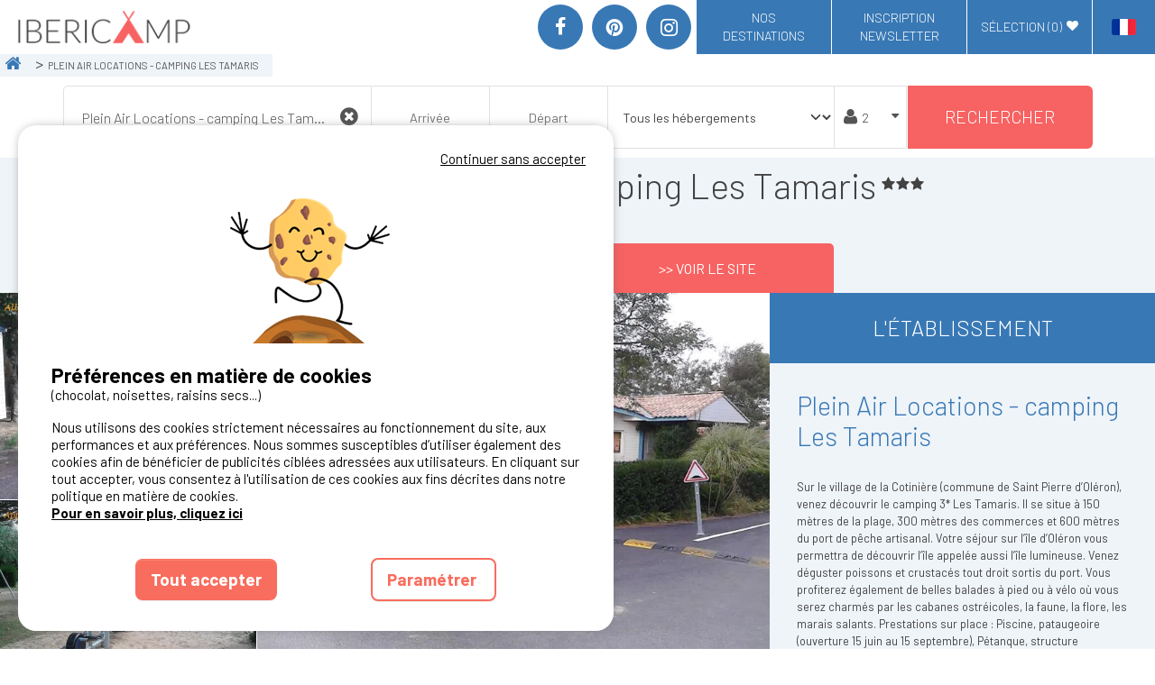

--- FILE ---
content_type: text/html; charset=utf-8
request_url: https://www.ibericamp.com/fr/reservation-emplacement-mobil-home/charente-maritime/camping-saint-pierre-d-oleron/plein-air-locations-camping-les-tamaris
body_size: 32952
content:



<!DOCTYPE html>
<html lang="fr" xmlns:og="http://ogp.me/ns#">
<head>
    <meta charset="utf-8" />
    <meta name="viewport" content="width=device-width, initial-scale=1.0">
    <meta name="referrer" content="unsafe-url">
    <meta name="google-site-verification" content="gf9w7IAI-bf8Z8tFa37RV_bXe_Pu_i9D_d5eOFWN-Yo" />
    <link rel="preconnect" href="https://fonts.googleapis.com" />
    <link rel="preconnect" href="https://fonts.gstatic.com" crossorigin />
    <link href="https://fonts.googleapis.com/css2?family=Barlow:wght@300;400;700&family=Lato:wght@100;300;400;700&display=swap" rel="stylesheet" />


        <title>Plein Air Locations - camping Les Tamaris &#x2013; Saint Pierre D&#x27;oleron - Charente-Maritime | IberiCamp</title>
        <meta name="description" content="Tout savoir sur Plein Air Locations - camping Les Tamaris : tarifs, disponibilit&#xE9;s, photos, vid&#xE9;os. R&#xE9;servez vos vacances en quelques clics avec Ibericamp, le portail de r&#xE9;servation camping pour l&#x27;Espagne, le Portugal et le Sud de la France." />


    <meta name="robots" content="index,follow">
    <meta name="googlebot" content="index,follow">

        <link rel="canonical" href="https://www.ibericamp.com/fr/reservation-emplacement-mobil-home/charente-maritime/camping-saint-pierre-d-oleron/plein-air-locations-camping-les-tamaris" />
        <meta property="og:title" content="Plein Air Locations - camping Les Tamaris &#x2013; Saint Pierre D&#x27;oleron - Charente-Maritime | IberiCamp" />
        <meta property="og:description" content="Tout savoir sur Plein Air Locations - camping Les Tamaris : tarifs, disponibilit&#xE9;s, photos, vid&#xE9;os. R&#xE9;servez vos vacances en quelques clics avec Ibericamp, le portail de r&#xE9;servation camping pour l&#x27;Espagne, le Portugal et le Sud de la France.">
    <meta property="og:type" content="website" />
    <meta property="og:url" content="HttpContextCrossPlatform.GetCurrentUrl(true, true, true)" />
    <meta property="og:image" content="/images/logos/ibericamp.png?v=2" />
    <meta name="twitter:card" content="summary">
    <meta name="twitter:title" content="Plein Air Locations - camping Les Tamaris &#x2013; Saint Pierre D&#x27;oleron - Charente-Maritime | IberiCamp">
    <meta name="twitter:description" content="Tout savoir sur Plein Air Locations - camping Les Tamaris : tarifs, disponibilit&#xE9;s, photos, vid&#xE9;os. R&#xE9;servez vos vacances en quelques clics avec Ibericamp, le portail de r&#xE9;servation camping pour l&#x27;Espagne, le Portugal et le Sud de la France.">
    <meta name="twitter:url" content="https://www.ibericamp.com/fr/reservation-emplacement-mobil-home/charente-maritime/camping-saint-pierre-d-oleron/plein-air-locations-camping-les-tamaris">
    <meta name="twitter:image" content="https://static.secureholiday.net/static/Pictures/15551/00000575956.jpg?w=1000&amp;format=webp">


    <link rel="shortcut icon" type="image/x-icon" href="/images/favicon-ibericamp.ico" />

    <link rel="stylesheet" href="/bundles/css?v=ebSzZl18B2Ys_7JzyzFj3EfUm78" />

    
<link rel="alternate" href="https://www.ibericamp.com/es/reservas-parcela-mobilhome/charente-maritime/camping-saint-pierre-d-oleron/plein-air-locations-camping-les-tamaris" hreflang="x-default"/>
<link rel="alternate" href="https://www.ibericamp.com/es/reservas-parcela-mobilhome/charente-maritime/camping-saint-pierre-d-oleron/plein-air-locations-camping-les-tamaris" hreflang="es-ES"/>
<link rel="alternate" href="https://www.ibericamp.com/fr/reservation-emplacement-mobil-home/charente-maritime/camping-saint-pierre-d-oleron/plein-air-locations-camping-les-tamaris" hreflang="fr-FR"/>
<link rel="alternate" href="https://www.ibericamp.com/fr/reservation-emplacement-mobil-home/charente-maritime/camping-saint-pierre-d-oleron/plein-air-locations-camping-les-tamaris" hreflang="fr-BE"/>
<link rel="alternate" href="https://www.ibericamp.com/fr/reservation-emplacement-mobil-home/charente-maritime/camping-saint-pierre-d-oleron/plein-air-locations-camping-les-tamaris" hreflang="fr-CH"/>

    <script crossorigin="anonymous" src="/bundles/commonjs?v=JKwN5pEraqL9pFa2RYkwXfhTL8A" type="text/javascript"></script>
    <script type="text/javascript">
        GlobalVars.Set("urlSetSearchParamsCookie", "/Search/SetSearchParamsCookie");
        GlobalVars.Set("lg", "FR");
        GlobalVars.Set("engineId", "1446");

        window.tradAPartirDe = "à partir de";
        window.tradAvis = "avis";
    </script>
    <script type="text/javascript" src="https://static.secureholiday.net/static/CRM/crm.widgetprovider.min.js" defer></script>
</head>

<body>

    <div id="mainHeader">
        

        

<header id="topHeader">
    <a href="/fr" title=IberiCamp id="logo">
        <img width="200" height="41" src="/images/logos/ibericamp.png?v=2" alt="config.Name.ToLower()" />
    </a>
    <div class="navigationbar">
        <div class="close-container">
            <a class="close icon-clear d-lg-none" onclick="PageGlobal.ToggleMenuRight();" title="Close Menu">Fermer</a>
        </div>
        <div id="topHeaderNav">
            <div class="flex-item d-flex">
                <ul class="social-list list-unstyled d-inline-flex justify-content-center align-items-center m-0">
                    <li><a class="icon-facebook" title="Facebook" href="https://www.facebook.com/ibericamp/" target="_blank"></a></li>
                    <li><a class="icon-pinterest" title="Pinterest" href="https://www.pinterest.fr/ibericamp/" target="_blank"></a></li>
                    <li><a class="icon-instagram" title="Instagram" href="https://www.instagram.com/ibericamp/" target="_blank"></a></li>
                </ul>
            </div>
                <div class="flex-item h-100">
                    <nav id="megaMenu" class="flex-item navbar">
    <div id="megaMenuContent">
        <ul class="list-unstyled navbar-collapse">


    <li class="nav-item withsub" id="navItem_1166">
                <i class="icon icon-chevron-down d-lg-none"></i>
            <div class="nav-title btn-blue" data-item-id="navItem_1166">
                Nos destinations
            </div>

            <div class="submenu">
                <div class="dropdown-col-content">


    <div class="dropdown-col dropdown">
                    <i class="icon-smaller icon-angle-down dropdown-toggle d-lg-none" id="dropdown_1181" data-bs-toggle="dropdown" aria-haspopup="true" aria-expanded="false"></i>
                <a href="https://www.ibericamp.com/fr/camping-sud-france" class="dropdown-title">Campings Sud de la France</a>
            <div class="dropdown-menu" aria-labelledby="dropdown_1181">



        <a class="megamenu-link" href="https://www.ibericamp.com/fr/camping-arcachon">Camping &#xE0; Arcachon</a>





        <a class="megamenu-link" href="https://www.ibericamp.com/fr/camping-ardeche">Camping Ard&#xE8;che</a>





        <a class="megamenu-link" href="https://www.ibericamp.com/fr/camping-argeles-sur-mer">Camping Argel&#xE8;s-sur-mer</a>





        <a class="megamenu-link" href="https://www.ibericamp.com/fr/camping-biscarrosse">Camping &#xE0; Biscarrosse</a>





        <a class="megamenu-link">Camping Cap d&#x27;Agde</a>





        <a class="megamenu-link" href="https://www.ibericamp.com/fr/camping-corse">Camping Corse</a>


            </div>
    </div>





    <div class="dropdown-col dropdown">
                    <i class="icon-smaller icon-angle-down dropdown-toggle d-lg-none" id="dropdown_1182" data-bs-toggle="dropdown" aria-haspopup="true" aria-expanded="false"></i>
                <a href="https://www.ibericamp.com/fr/camping-espagne" class="dropdown-title">Campings Espagne</a>
            <div class="dropdown-menu" aria-labelledby="dropdown_1182">



        <a class="megamenu-link" href="https://www.ibericamp.com/fr/campings-barcelone">Camping Barcelone</a>





        <a class="megamenu-link" href="https://www.ibericamp.com/fr/camping-bilbao">Camping Bilbao</a>





        <a class="megamenu-link" href="https://www.ibericamp.com/fr/camping-costa-brava">Camping Costa Brava</a>





        <a class="megamenu-link" href="https://www.ibericamp.com/fr/camping-salou">Camping Salou</a>





        <a class="megamenu-link" href="https://www.ibericamp.com/fr/campings-tarragone">Camping Tarragone</a>


            </div>
    </div>





    <div class="dropdown-col dropdown">
                <i class="icon-smaller icon-angle-down dropdown-toggle d-lg-none" id="dropdown_1177" role="button" data-bs-toggle="dropdown" aria-haspopup="true" aria-expanded="false"></i>
            <div class="dropdown-title dropdown-toggle">Nos id&#xE9;es vacances</div>
            <div class="dropdown-menu" aria-labelledby="dropdown_1177">



        <a class="megamenu-link" href="https://www.ibericamp.com/fr/campings-bord-de-mer">Campings en bord de mer </a>





        <a class="megamenu-link" href="https://www.ibericamp.com/fr/campings-nature">Campings en pleine nature</a>





        <a class="megamenu-link" href="https://www.ibericamp.com/fr/petit-camping-france">Petit camping</a>


            </div>
    </div>




                </div>
            </div>
    </li>



        </ul>
    </div>
</nav>

                </div>

            <div class="flex-item h-100">
                <a href="/fr/newsletter" id="btnNews" class="menu-right-link icon-service-mail btn-blue" title="Inscription Newsletter"><span class="text">Inscription Newsletter</span></a>
            </div>
            
            <div class="flex-item h-100">
                <span id='btnSelection' class="atc btn-blue menu-right-link" data-atc="L2ZyL21lcy1mYXZvcmlz" data-atc-encoded title=""  >
                        <i class="icon-heart d-lg-none"></i> <span class="text d-sm-inline-block">Sélection (<span id="nb-selection">0</span>)</span><i class="icon-heart d-none d-lg-block"></i>
                        </span>
            </div>

            <div id="langueSelector" class="flex-item clearfix d-flex align-items-center h-100">
                <a id="selectedLanguage" href="javascript:" onclick="$(&#x27;#otherLanguages&#x27;).slideToggle();" class="btn-blue flex-center">
                    <span class="flag flag-FR"></span>
                </a>
                <ul id="otherLanguages" class="list-unstyled clearfix" style="display: none">
                            <li class="hvr-transition">
                                <a href="https://www.ibericamp.com/es/reservas-parcela-mobilhome/charente-maritime/camping-saint-pierre-d-oleron/plein-air-locations-camping-les-tamaris">
                                    <span class="flag flag-ES"></span>
                                </a>
                            </li>
                </ul>
            </div>
        </div>
    </div>
    <a id="openHeaderNav" class="btn-blue d-flex justify-content-center align-items-center toggle-menu icon-bars d-lg-none" title="Menu" onclick="PageGlobal.ToggleMenuRight();"></a>
    <script type="application/ld+json">
       {"@type":"Brand","@context":"https://schema.org","logo":"/images/logos/ibericamp.png?v=2","name":"IberiCamp"}
    </script>
    </header>

        
    <section id="bottomHeader" class="flex-center clearfix d-none d-sm-inline-block">
        <ol id="breadcrumbmenu" class="breadcrumb d-none d-md-flex align-items-center">
            <li class="crumb home">
                <a href="https://www.ibericamp.com/fr" title= IberiCamp target="_self" class="crumb-item">
                    <i class="icon-home"></i>
                </a>
            </li>

                    <li class="crumb">
                            <div class="flex-center crumb-item">
                                <span>Plein Air Locations - camping Les Tamaris</span>
                            </div>
                    </li>
        </ol>

        <script type="text/javascript">
            $(".crumb").hover(function () {
                $(this).find(".submenu").fadeIn(200);
            }, function () {
                $(this).find(".submenu").fadeOut(100);
            });
    </script>
        
<script type="application/ld+json">
    {"@type":"BreadcrumbList","@context":"https://schema.org","itemListElement":[{"@type":"ListItem","position":0,"item":{"@id":"https://www.ibericamp.com/fr","name":"Accueil"}}]}
</script>
    </section>





<div id="searchFormContainer" class="no-home">
    <section id="searchForm" class="clearfix">
        <a class="d-block d-md-none toggle-search text-center" onclick="$('.search').slideToggle();">
            RECHERCHER &amp; R&#xC9;SERVER<i class="icon-search"></i>
        </a>
        <div class="container p-0 search clearfix ">
            <form action="/fr/search/Search" class="d-flex flex-wrap" action="GET" data-searchform>
                

<input type="hidden" id="h_engineId" name="EngineId" value="1445"/>
<input type="hidden" id="h_pageNumber" name="PageNumber" value="1"/>
<input type="hidden" id="h_personNumber" name="PersonNumber"/>
<input type="hidden" id="h_radius" name="Radius" value="20" data-hundredkm="false" data-radius-base="20"/>
<input type="hidden" id="h_latitude" name="Lat"/>
<input type="hidden" id="h_longitude" name="Lng"/>
<input type="hidden" id="h_ufiId" name="UfiId"/>
<input type="hidden" id="h_productType" name="ProductTypeCodeList" value=""/>
    <input type="hidden" name="OsmTerritoryIdList" value="" data-form-osmid/>
<input type="hidden" id="h_polygon" name="GeoPolygonId"/>
<input type="hidden" id="h_narrowingOsmId" name="NarrowingOsmId"/>

<input type="hidden" id="h_subType" name="SubTypeCodeList"/>
<input type="hidden" id="h_markettingTag" name="MarketingTypeList"/>
<input type="hidden" id="h_persons" name="ChainePersonsDetails"/>
<input type="hidden" id="h_discountCode" name="DiscountCode"/>
<input type="hidden" id="h_isFormFirstSend" name="IsFormFirstSend" value="false"/>
    <input type="hidden" id="h_establishment" name="EstablishmentIdList" value="15551">
<input type="hidden" id="h_deltaMax" name="DeltaMax" value=""/>
<input type="hidden" id="h_exactDatesOnly" name="ExactDatesOnly" value="False"/>

<input type="hidden" id="h_priceMin" name="PriceMin" value=""/>
<input type="hidden" id="h_priceMax" name="PriceMax" value=""/>

<input type="hidden" id="h_sortOrder" name="SortOrder" value="Descending"/>
<input type="hidden" id="h_sortType" name="SortType" value="Ranking"/>

<input type="hidden" id="h_originalSearchLabel" value="Plein Air Locations - camping Les Tamaris" disabled/>

<input type="hidden" id="h_withSpecialOffer" name="WithSpecialOffer" value="False"/>


<input type="hidden" id="h_isCustomData" name="IsCustomData" value="true"/>
<input type="hidden" id="h_isSearchFromMap" name="IsSearchFromMap" value="False"/>


    <script>
        window.elasticEstablishmentIdList = '15551';
    </script>


                <div id="containerAutocomplete" class="" data-type="desti" data-step>
                    <div id="contentAutocomplete">
                        <input class="form-control search-form-item" type="text" name="SearchLabel" id="autocomplete" data-autocomplete placeholder="ex : Pays, R&#xE9;g., D&#xE9;p., Ville, Camping..." autocomplete="off" value="Plein Air Locations - camping Les Tamaris"/>
                        <i class="icon-times-circle d-none" data-clear></i>
                        <div id="preloaderAutocompleteContainer" class="d-none">
                            <div id="preloaderAutocomplete" class="preloader-container" style="">
    <div class="ball-pulse">
        <div></div>
        <div></div>
        <div></div>
    </div>
</div>


                        </div>
                    </div>
                </div>
                <div id="dates" class="search-form-item form-control d-flex p-0 " data-step data-type="dates">
                    <div class="date datebegin select col-6 p-0 text-center flex-center position-relative" data-searchform>
                        <input
                            id="SearchForm_BeginDate"
                            value="" autocomplete="off"
                            data-type="begin"
                            name="BeginDate"
                            placeholder="Arriv&#xE9;e"
                            type="text"/>
                    </div>

                    <div class="dateend date clearfix select col-6 p-0 text-center flex-center" data-searchform>
                        <input
                            id="SearchForm_EndDate"
                            value="" autocomplete="off"
                            data-type="end"
                            name="EndDate"
                            placeholder="D&#xE9;part"
                            type="text"/>

                    </div>
                </div>

                <div id="typeAccomodation" class="search-form-item p-0" data-step data-type="type">
                    <select class="form-select h-100 shadow-none" data-size="auto" id="productSelector">
                        <option value="">Tous les h&#xE9;bergements</option> 
                                    <option value="E" data-critere="productType">Emplacement</option>
                                    <option value="L;C" data-critere="productType">Location</option>
                    </select>
                </div>
                <div id="personNumber" class="persons d-flex" data-type="pers" data-step data-type="pers">
                    <div id="container-person" class="icon-user w-100">
                        <input type="text" class="form-control" id="persons" name="personNumber" placeholder="2" readonly data-disable/>
                        <i class="icon-caret-down d-none d-sm-block"></i>
                    </div>
                    <div id="wp-more-options" style="display: none">
                        <div id="moreOptionsPerson" class="">
    <div class="d-flex align-items-center justify-content-between mb-2">
        <!--adultes-->
        <span class="title">
            Adultes
        </span>
        <div class="d-flex align-items-center text-center">
            <span class="btn-icon" data-min data-type="adultNumber" onclick="SearchForm.SelectPersons(false,this);">-</span>
            <span id="adultNumber" data-number data-min="1" data-max="10" class="mx-2">2</span>
            <span class="btn-icon" data-type="adultNumber" data-max onclick="SearchForm.SelectPersons(true,this);">+</span>
        </div>
        
    </div>
    <div class="d-flex align-items-center justify-content-between mb-2">
        <!--enfants-->
        <span class="title">
            Enfants
        </span>
        <div class="d-flex align-items-center text-center">
            <span class="btn-icon" data-min data-type="kidNumber"  onclick="SearchForm.SelectPersons(false,this);">-</span>
            <span id="kidNumber" data-number data-min="0" data-max="10" class="mx-2">0</span>
            <span class="btn-icon"data-type="kidNumber" data-max  onclick="SearchForm.SelectPersons(true,this);">+</span>
        </div>
    </div>
</div>
<div id="wpKidAge" class="border-top pt-3 mt-3" style="display: none">
        <div class="mb-2 text-center kid-age d-none" data-pos="1">
            <!--age enfant-->
            <span class="title">
                Age enfant 1
            </span>
            <div class="d-flex align-items-center">
                <span class="btn-icon" data-min data-type="kidNumber1" onclick="SearchForm.SelectPersons(false,this);">-</span>
                <span id="kidNumber1" data-number data-age data-min="0" data-max="18" class="mx-2">0</span>
                <span class="btn-icon" data-max data-type="kidNumber1" onclick="SearchForm.SelectPersons(true,this);">+</span>
            </div>
        </div>
        <div class="mb-2 text-center kid-age d-none" data-pos="2">
            <!--age enfant-->
            <span class="title">
                Age enfant 2
            </span>
            <div class="d-flex align-items-center">
                <span class="btn-icon" data-min data-type="kidNumber2" onclick="SearchForm.SelectPersons(false,this);">-</span>
                <span id="kidNumber2" data-number data-age data-min="0" data-max="18" class="mx-2">0</span>
                <span class="btn-icon" data-max data-type="kidNumber2" onclick="SearchForm.SelectPersons(true,this);">+</span>
            </div>
        </div>
        <div class="mb-2 text-center kid-age d-none" data-pos="3">
            <!--age enfant-->
            <span class="title">
                Age enfant 3
            </span>
            <div class="d-flex align-items-center">
                <span class="btn-icon" data-min data-type="kidNumber3" onclick="SearchForm.SelectPersons(false,this);">-</span>
                <span id="kidNumber3" data-number data-age data-min="0" data-max="18" class="mx-2">0</span>
                <span class="btn-icon" data-max data-type="kidNumber3" onclick="SearchForm.SelectPersons(true,this);">+</span>
            </div>
        </div>
        <div class="mb-2 text-center kid-age d-none" data-pos="4">
            <!--age enfant-->
            <span class="title">
                Age enfant 4
            </span>
            <div class="d-flex align-items-center">
                <span class="btn-icon" data-min data-type="kidNumber4" onclick="SearchForm.SelectPersons(false,this);">-</span>
                <span id="kidNumber4" data-number data-age data-min="0" data-max="18" class="mx-2">0</span>
                <span class="btn-icon" data-max data-type="kidNumber4" onclick="SearchForm.SelectPersons(true,this);">+</span>
            </div>
        </div>
        <div class="mb-2 text-center kid-age d-none" data-pos="5">
            <!--age enfant-->
            <span class="title">
                Age enfant 5
            </span>
            <div class="d-flex align-items-center">
                <span class="btn-icon" data-min data-type="kidNumber5" onclick="SearchForm.SelectPersons(false,this);">-</span>
                <span id="kidNumber5" data-number data-age data-min="0" data-max="18" class="mx-2">0</span>
                <span class="btn-icon" data-max data-type="kidNumber5" onclick="SearchForm.SelectPersons(true,this);">+</span>
            </div>
        </div>
        <div class="mb-2 text-center kid-age d-none" data-pos="6">
            <!--age enfant-->
            <span class="title">
                Age enfant 6
            </span>
            <div class="d-flex align-items-center">
                <span class="btn-icon" data-min data-type="kidNumber6" onclick="SearchForm.SelectPersons(false,this);">-</span>
                <span id="kidNumber6" data-number data-age data-min="0" data-max="18" class="mx-2">0</span>
                <span class="btn-icon" data-max data-type="kidNumber6" onclick="SearchForm.SelectPersons(true,this);">+</span>
            </div>
        </div>
        <div class="mb-2 text-center kid-age d-none" data-pos="7">
            <!--age enfant-->
            <span class="title">
                Age enfant 7
            </span>
            <div class="d-flex align-items-center">
                <span class="btn-icon" data-min data-type="kidNumber7" onclick="SearchForm.SelectPersons(false,this);">-</span>
                <span id="kidNumber7" data-number data-age data-min="0" data-max="18" class="mx-2">0</span>
                <span class="btn-icon" data-max data-type="kidNumber7" onclick="SearchForm.SelectPersons(true,this);">+</span>
            </div>
        </div>
        <div class="mb-2 text-center kid-age d-none" data-pos="8">
            <!--age enfant-->
            <span class="title">
                Age enfant 8
            </span>
            <div class="d-flex align-items-center">
                <span class="btn-icon" data-min data-type="kidNumber8" onclick="SearchForm.SelectPersons(false,this);">-</span>
                <span id="kidNumber8" data-number data-age data-min="0" data-max="18" class="mx-2">0</span>
                <span class="btn-icon" data-max data-type="kidNumber8" onclick="SearchForm.SelectPersons(true,this);">+</span>
            </div>
        </div>
        <div class="mb-2 text-center kid-age d-none" data-pos="9">
            <!--age enfant-->
            <span class="title">
                Age enfant 9
            </span>
            <div class="d-flex align-items-center">
                <span class="btn-icon" data-min data-type="kidNumber9" onclick="SearchForm.SelectPersons(false,this);">-</span>
                <span id="kidNumber9" data-number data-age data-min="0" data-max="18" class="mx-2">0</span>
                <span class="btn-icon" data-max data-type="kidNumber9" onclick="SearchForm.SelectPersons(true,this);">+</span>
            </div>
        </div>
        <div class="mb-2 text-center kid-age d-none" data-pos="10">
            <!--age enfant-->
            <span class="title">
                Age enfant 10
            </span>
            <div class="d-flex align-items-center">
                <span class="btn-icon" data-min data-type="kidNumber10" onclick="SearchForm.SelectPersons(false,this);">-</span>
                <span id="kidNumber10" data-number data-age data-min="0" data-max="18" class="mx-2">0</span>
                <span class="btn-icon" data-max data-type="kidNumber10" onclick="SearchForm.SelectPersons(true,this);">+</span>
            </div>
        </div>
</div>

                    </div>
                </div>
                <button type="submit" id="btnSearch" class="btn-red flex-center">
                    Rechercher
                </button>

            </form>

            <div id="form-validation-summary" class="d-none">
                <div class="validation-summary-valid" data-valmsg-summary="true"><ul><li style="display:none"></li>
</ul></div>
            </div>

            <div id="msgErreurDates" style="display: none">
                Merci de remplir la date d'arrivée et la date de départ...
            </div>

            <script type="text/javascript">
                $(function () {
                    //Initialisation des trads erreurs
                    Trads.Set("destinationError", "Veuillez choisir une destination.");
                    Trads.Set("datesErrorMissing", "La date de d&#xE9;but et la date de fin doivent &#xEA;tre renseign&#xE9;es.");
                    Trads.Set("datesErrorToday", "Vos dates doivent &#xEA;tre sup&#xE9;rieures &#xE0; la date d&#x27;aujourd&#x27;hui");
                    Trads.Set("datesErrorStartAfterEnd", "La date de fin doit &#xEA;tre sup&#xE9;rieure &#xE0; la date de d&#xE9;but.");

                    //trads envoyées à l'autocompletion
                    Trads.Set("searchCurrentPosition", "Rechercher sur votre position");
                    Trads.Set("currentPosition", "Position actuelle");
                    Trads.Set("gelocalisationError", "Malheureusement, nous ne pouvons pas d&#xE9;terminer votre position actuelle. V&#xE9;rifiez votre navigateur et les param&#xE8;tres de localisation et essayez &#xE0; nouveau.");

                    //Initialization du formulaire
                    SearchForm.Init();
                });
            </script>

        </div>
    </section>
</div>







    </div>

    

<div id="estabPage" class="main-content clearfix" data-id="15551" data-estab>
    

<div id="estabHeader" class="d-flex flex-wrap">
    <div id="estabStickyContainer" class="w-100">
        <div class="infos-estab col-12 text-center">
            <div id="cpgTitle" class="d-inline-block">
                <div id="cpgName" class=" icon-star-3">
                        <div class="name d-inline-block">Plein Air Locations - camping Les Tamaris</div>
                </div>

            </div>
            <div class="links-estab">
                    <div id="startingPrices" class="starting-price-header flex-center-column">
                    </div>
                    <a class="add-selection btn-classic-effect btn-white" data-estab="15551" onclick="Selection.Add(this, 15551);">
                        <span data-estab-id="15551" >AJOUTER &#xC0; MA S&#xC9;LECTION</span>
                        <span data-estab-id="15551" class="d-none">RETIRER DE MA S&#xC9;LECTION</span>
                    </a>

                    <button class="website-link btn-red btn-classic-effect text-center" itemprop="url" type="button" onclick="window.open('https://business.secureholiday.net/redirection/establishment/Redirect?param=TVJZNm9RUXc3S3M1aUFxVmRMcnRmcy84OWEzNlE3cVhEa2RjaUhncGVPdz06TVc0TDZpeENqLzBvZlcrcENmek5HQT09');">
                        &gt;&gt; Voir le site
                    </button>
            </div>
        </div>
    </div>
</div>
<script>
    GlobalVars.Set("latitude", 45.9206152);
    GlobalVars.Set("longitude", -1.33771669999999);

    ResponsiveMoveElement(567, "button.website-link", ".links-estab", "#searchForm");
</script>

    <div id="estabContainer" class="d-flex flex-wrap">
        <div class="col-12 col-lg-8 p-0">
            

    <div class="medias-container col d-flex">
        <div class="col-12 col-lg-4 d-none d-lg-block others-pictures">
                <a title="Plein Air Locations - camping Les Tamaris" data-gallery="estabGallery" data-get-position="1" class="picture">
                    
<img alt="Plein Air Locations - camping Les Tamaris" class="hvr-transition img-hover img-fluid" height="800" loading="lazy" src="//static.secureholiday.net/static/Pictures/15551/00000577004.jpg?w=600&amp;format=webp" title="Plein Air Locations - camping Les Tamaris" width="1066"></img>
                </a>
                    <a title="Plein Air Locations - camping Les Tamaris" data-gallery="estabGallery" data-get-position="2" class="picture">
                        
<img alt="Plein Air Locations - camping Les Tamaris" class="hvr-transition img-hover img-fluid" height="600" loading="lazy" src="//static.secureholiday.net/static/Pictures/15551/00000732930.jpg?w=600&amp;format=webp" title="Plein Air Locations - camping Les Tamaris" width="800"></img>
                    </a>
        </div>
        <div class="col-12 col-lg-8 main-picture position-relative">
            <i class="add-selection d-sm-none" onclick="Selection.Add(this, 15551);" data-estab="15551" title="Ajouter &#xE0; ma s&#xE9;lection">
                <svg data-estab="15551" class="selection-icon-heart selection " viewBox="0 0 33 33" xmlns="http://www.w3.org/2000/svg" aria-hidden="true" role="presentation" focusable="false">
                    <path d="m16 28c7-4.733 14-10 14-17 0-1.792-.683-3.583-2.05-4.95-1.367-1.366-3.158-2.05-4.95-2.05-1.791 0-3.583.684-4.949 2.05l-2.051 2.051-2.05-2.051c-1.367-1.366-3.158-2.05-4.95-2.05-1.791 0-3.583.684-4.949 2.05-1.367 1.367-2.051 3.158-2.051 4.95 0 7 7 12.267 14 17z"></path>
                </svg>
            </i>
            <a title="Plein Air Locations - camping Les Tamaris" data-gallery="estabGallery" data-get-position="0" class="d-none d-sm-block h-100">               
                
<img alt="Plein Air Locations - camping Les Tamaris" class="img-hover hvr-transition img-fluid" height="600" loading="lazy" src="//static.secureholiday.net/static/Pictures/15551/00000575956.jpg?w=1000&amp;format=webp" title="Plein Air Locations - camping Les Tamaris" width="800"></img>
                <meta itemprop="image" content="https://static.secureholiday.net/static/Pictures/15551/00000575956.jpg?w=1000&amp;format=webp" />
            </a>
            <ul id="estabGallery" class="d-block d-sm-none">
                    <li title="Plein Air Locations - camping Les Tamaris" data-type="Image" data-position="0" data-src="https://static.secureholiday.net/static/Pictures/15551/00000575956.jpg?w=1000&amp;format=webp" class="h-100">

<img alt="Plein Air Locations - camping Les Tamaris" height="600" loading="lazy" src="//static.secureholiday.net/static/Pictures/15551/00000575956.jpg?w=1000&amp;format=webp" title="Plein Air Locations - camping Les Tamaris" width="800"></img>                    </li>
                    <li title="Plein Air Locations - camping Les Tamaris" data-type="Image" data-position="1" data-src="https://static.secureholiday.net/static/Pictures/15551/00000577004.jpg?w=600&amp;format=webp" class="h-100">

<img alt="Plein Air Locations - camping Les Tamaris" height="800" loading="lazy" src="//static.secureholiday.net/static/Pictures/15551/00000577004.jpg?w=600&amp;format=webp" title="Plein Air Locations - camping Les Tamaris" width="1066"></img>                    </li>
                    <li title="Plein Air Locations - camping Les Tamaris" data-type="Image" data-position="2" data-src="https://static.secureholiday.net/static/Pictures/15551/00000732930.jpg?w=600&amp;format=webp" class="h-100">

<img alt="Plein Air Locations - camping Les Tamaris" height="600" loading="lazy" src="//static.secureholiday.net/static/Pictures/15551/00000732930.jpg?w=600&amp;format=webp" title="Plein Air Locations - camping Les Tamaris" width="800"></img>                    </li>
                    <li title="Plein Air Locations - camping Les Tamaris" data-type="Image" data-position="3" data-src="https://static.secureholiday.net/static/Pictures/15551/00000732926.jpg" class="h-100">

<img alt="Plein Air Locations - camping Les Tamaris" height="440" loading="lazy" src="//static.secureholiday.net/static/Pictures/15551/00000732926.jpg?w=1000&amp;format=webp" title="Plein Air Locations - camping Les Tamaris" width="990"></img>                    </li>
                    <li title="Plein Air Locations - camping Les Tamaris" data-type="Image" data-position="4" data-src="https://static.secureholiday.net/static/Pictures/15551/00000732927.jpg" class="h-100">

<img alt="Plein Air Locations - camping Les Tamaris" height="600" loading="lazy" src="//static.secureholiday.net/static/Pictures/15551/00000732927.jpg?w=1000&amp;format=webp" title="Plein Air Locations - camping Les Tamaris" width="800"></img>                    </li>
                    <li title="Plein Air Locations - camping Les Tamaris" data-type="Image" data-position="5" data-src="https://static.secureholiday.net/static/Pictures/15551/00000575962.jpg" class="h-100">

<img alt="Plein Air Locations - camping Les Tamaris" height="600" loading="lazy" src="//static.secureholiday.net/static/Pictures/15551/00000575962.jpg?w=1000&amp;format=webp" title="Plein Air Locations - camping Les Tamaris" width="800"></img>                    </li>
                    <li title="Plein Air Locations - camping Les Tamaris" data-type="Image" data-position="6" data-src="https://static.secureholiday.net/static/Pictures/15551/00000707303.jpg" class="h-100">

<img alt="Plein Air Locations - camping Les Tamaris" height="600" loading="lazy" src="//static.secureholiday.net/static/Pictures/15551/00000707303.jpg?w=1000&amp;format=webp" title="Plein Air Locations - camping Les Tamaris" width="800"></img>                    </li>
                    <li title="Plein Air Locations - camping Les Tamaris" data-type="Image" data-position="7" data-src="https://static.secureholiday.net/static/Pictures/15551/00000707302.jpg" class="h-100">

<img alt="Plein Air Locations - camping Les Tamaris" height="698" loading="lazy" src="//static.secureholiday.net/static/Pictures/15551/00000707302.jpg?w=1000&amp;format=webp" title="Plein Air Locations - camping Les Tamaris" width="1800"></img>                    </li>
                    <li title="Plein Air Locations - camping Les Tamaris" data-type="Image" data-position="8" data-src="https://static.secureholiday.net/static/Pictures/15551/00000575963.jpg" class="h-100">

<img alt="Plein Air Locations - camping Les Tamaris" height="440" loading="lazy" src="//static.secureholiday.net/static/Pictures/15551/00000575963.jpg?w=1000&amp;format=webp" title="Plein Air Locations - camping Les Tamaris" width="990"></img>                    </li>
                    <li title="Plein Air Locations - camping Les Tamaris" data-type="Image" data-position="9" data-src="https://static.secureholiday.net/static/Pictures/15551/00000707305.jpg" class="h-100">

<img alt="Plein Air Locations - camping Les Tamaris" height="1952" loading="lazy" src="//static.secureholiday.net/static/Pictures/15551/00000707305.jpg?w=1000&amp;format=webp" title="Plein Air Locations - camping Les Tamaris" width="2608"></img>                    </li>
                    <li title="Plein Air Locations - camping Les Tamaris" data-type="Image" data-position="10" data-src="https://static.secureholiday.net/static/Pictures/15551/00000575971.jpg" class="h-100">

<img alt="Plein Air Locations - camping Les Tamaris" height="600" loading="lazy" src="//static.secureholiday.net/static/Pictures/15551/00000575971.jpg?w=1000&amp;format=webp" title="Plein Air Locations - camping Les Tamaris" width="800"></img>                    </li>
                    <li title="Plein Air Locations - camping Les Tamaris" data-type="Image" data-position="11" data-src="https://static.secureholiday.net/static/Pictures/15551/00000707315.jpg" class="h-100">

<img alt="Plein Air Locations - camping Les Tamaris" height="600" loading="lazy" src="//static.secureholiday.net/static/Pictures/15551/00000707315.jpg?w=1000&amp;format=webp" title="Plein Air Locations - camping Les Tamaris" width="800"></img>                    </li>
                    <li title="Plein Air Locations - camping Les Tamaris" data-type="Image" data-position="12" data-src="https://static.secureholiday.net/static/Pictures/15551/00000707316.jpg" class="h-100">

<img alt="Plein Air Locations - camping Les Tamaris" height="600" loading="lazy" src="//static.secureholiday.net/static/Pictures/15551/00000707316.jpg?w=1000&amp;format=webp" title="Plein Air Locations - camping Les Tamaris" width="800"></img>                    </li>
                    <li title="Plein Air Locations - camping Les Tamaris" data-type="Image" data-position="13" data-src="https://static.secureholiday.net/static/Pictures/15551/00000707313.jpg" class="h-100">

<img alt="Plein Air Locations - camping Les Tamaris" height="600" loading="lazy" src="//static.secureholiday.net/static/Pictures/15551/00000707313.jpg?w=1000&amp;format=webp" title="Plein Air Locations - camping Les Tamaris" width="800"></img>                    </li>
                    <li title="Plein Air Locations - camping Les Tamaris" data-type="Image" data-position="14" data-src="https://static.secureholiday.net/static/Pictures/15551/00000599740.jpg" class="h-100">

<img alt="Plein Air Locations - camping Les Tamaris" height="512" loading="lazy" src="//static.secureholiday.net/static/Pictures/15551/00000599740.jpg?w=1000&amp;format=webp" title="Plein Air Locations - camping Les Tamaris" width="424"></img>                    </li>
                    <li title="Plein Air Locations - camping Les Tamaris" data-type="Image" data-position="15" data-src="https://static.secureholiday.net/static/Pictures/15551/00000707387.jpg" class="h-100">

<img alt="Plein Air Locations - camping Les Tamaris" height="248" loading="lazy" src="//static.secureholiday.net/static/Pictures/15551/00000707387.jpg?w=1000&amp;format=webp" title="Plein Air Locations - camping Les Tamaris" width="395"></img>                    </li>
                    <li title="Plein Air Locations - camping Les Tamaris" data-type="Image" data-position="16" data-src="https://static.secureholiday.net/static/Pictures/15551/00000599741.jpg" class="h-100">

<img alt="Plein Air Locations - camping Les Tamaris" height="332" loading="lazy" src="//static.secureholiday.net/static/Pictures/15551/00000599741.jpg?w=1000&amp;format=webp" title="Plein Air Locations - camping Les Tamaris" width="657"></img>                    </li>
                    <li title="Plein Air Locations - camping Les Tamaris" data-type="Image" data-position="17" data-src="https://static.secureholiday.net/static/Pictures/15551/00000575967.jpg" class="h-100">

<img alt="Plein Air Locations - camping Les Tamaris" height="440" loading="lazy" src="//static.secureholiday.net/static/Pictures/15551/00000575967.jpg?w=1000&amp;format=webp" title="Plein Air Locations - camping Les Tamaris" width="990"></img>                    </li>
                    <li title="Plein Air Locations - camping Les Tamaris" data-type="Image" data-position="18" data-src="https://static.secureholiday.net/static/Pictures/15551/00000707335.jpg" class="h-100">

<img alt="Plein Air Locations - camping Les Tamaris" height="960" loading="lazy" src="//static.secureholiday.net/static/Pictures/15551/00000707335.jpg?w=1000&amp;format=webp" title="Plein Air Locations - camping Les Tamaris" width="720"></img>                    </li>
                    <li title="Plein Air Locations - camping Les Tamaris" data-type="Image" data-position="19" data-src="https://static.secureholiday.net/static/Pictures/15551/00000707337.jpg" class="h-100">

<img alt="Plein Air Locations - camping Les Tamaris" height="960" loading="lazy" src="//static.secureholiday.net/static/Pictures/15551/00000707337.jpg?w=1000&amp;format=webp" title="Plein Air Locations - camping Les Tamaris" width="636"></img>                    </li>
                    <li title="Plein Air Locations - camping Les Tamaris" data-type="Image" data-position="20" data-src="https://static.secureholiday.net/static/Pictures/15551/00000707334.jpg" class="h-100">

<img alt="Plein Air Locations - camping Les Tamaris" height="440" loading="lazy" src="//static.secureholiday.net/static/Pictures/15551/00000707334.jpg?w=1000&amp;format=webp" title="Plein Air Locations - camping Les Tamaris" width="990"></img>                    </li>
            </ul>

            <span class="more-picture">voir toutes les photos</span>

        </div>

    </div>



            <div id="splittedContent" class="clearfix">

                <section id="estabContent" class="col-12 p-0">
                    <h2 class="title-section text-center d-none d-md-block">LES H&#xC9;BERGEMENTS</h2>
                    <section id="searchResults" class="estab-padding clearfix" style="display: none;">
                        <h2 class="title-line">R&#xC9;SULTATS DE RECHERCHE</h2>
                        <div id="preloaderCheckDispo" class="preloader-container" style="">
    <div class="ball-pulse">
        <div></div>
        <div></div>
        <div></div>
    </div>
</div>

                        <div id="estabResults" class="clearfix"></div>
                    </section>
                    <span class="title-responsive text-center d-block d-md-none btn-blue-light"
                          data-bs-toggle="collapse" data-bs-target="#estabProducts">
                        <span class="text">LES H&#xC9;BERGEMENTS</span>
                        <span class="btn-more-small">
                            <i class="icon-angle-double-down"></i>
                            <i class="icon-angle-double-up"></i>
                        </span>
                    </span>
<section id="estabProducts" class="estab-padding collapse">
        <article id="accomodations" class="clearfix">
            <h3 class="title-line title-blue-dark"><span class="text">LES LOCATIONS</span></h3>
            <div class="list-unstyled clearfix row" data-type="L">

<div data-url="/fr/reservation-location-mobilehome/charente-maritime/camping-saint-pierre-d-oleron/plein-air-locations-camping-les-tamaris-15551/82962-reserver" data-bs-toggle="modal" data-bs-target=".modal-product" id="product-82962" class="col-xl-3 col-sm-6 col-md-4 col-12 px-1 product hvr-fade" data-id="82962">
    <div class="product-content">
        <div class="picture-container">

<img alt="Mh Gamme Libert&#xE9; 27 M&#xB2;" class="object-fit-cover" loading="lazy" src="//static.secureholiday.net/static/Pictures/15551/00000769785.jpg?w=415&amp;format=webp" title="Mh Gamme Libert&#xE9; 27 M&#xB2;"></img>        </div>
        <div class="name-container">
            <span class="flex-center">
                <span class="name text-truncate">Mh Gamme Libert&#xE9; 27 M&#xB2;</span>
                <span class="nb-pers icon-user">1/4</span>
            </span>
        </div>
    </div>
</div>
<div data-url="/fr/reservation-location-mobilehome/charente-maritime/camping-saint-pierre-d-oleron/plein-air-locations-camping-les-tamaris-15551/82968-reserver" data-bs-toggle="modal" data-bs-target=".modal-product" id="product-82968" class="col-xl-3 col-sm-6 col-md-4 col-12 px-1 product hvr-fade" data-id="82968">
    <div class="product-content">
        <div class="picture-container">

<img alt="Mh Gamme Libert&#xE9; 3 Chambres 28/30 M&#xB2;" class="object-fit-cover" loading="lazy" src="//static.secureholiday.net/static/Pictures/15551/00000769782.jpg?w=415&amp;format=webp" title="Mh Gamme Libert&#xE9; 3 Chambres 28/30 M&#xB2;"></img>        </div>
        <div class="name-container">
            <span class="flex-center">
                <span class="name text-truncate">Mh Gamme Libert&#xE9; 3 Chambres 28/30 M&#xB2;</span>
                <span class="nb-pers icon-user">1/6</span>
            </span>
        </div>
    </div>
</div>
<div data-url="/fr/reservation-location-mobilehome/charente-maritime/camping-saint-pierre-d-oleron/plein-air-locations-camping-les-tamaris-15551/95764-reserver" data-bs-toggle="modal" data-bs-target=".modal-product" id="product-95764" class="col-xl-3 col-sm-6 col-md-4 col-12 px-1 product hvr-fade" data-id="95764">
    <div class="product-content">
        <div class="picture-container">

<img alt="Mh Gamme Bien-&#xCA;tre 3 Chambres 30M&#xB2;" class="object-fit-cover" loading="lazy" src="//static.secureholiday.net/static/Pictures/15551/00000756423.jpg?w=415&amp;format=webp" title="Mh Gamme Bien-&#xCA;tre 3 Chambres 30M&#xB2;"></img>        </div>
        <div class="name-container">
            <span class="flex-center">
                <span class="name text-truncate">Mh Gamme Bien-&#xCA;tre 3 Chambres 30M&#xB2;</span>
                <span class="nb-pers icon-user">1/6</span>
            </span>
        </div>
    </div>
</div>
<div data-url="/fr/reservation-location-mobilehome/charente-maritime/camping-saint-pierre-d-oleron/plein-air-locations-camping-les-tamaris-15551/104543-reserver" data-bs-toggle="modal" data-bs-target=".modal-product" id="product-104543" class="col-xl-3 col-sm-6 col-md-4 col-12 px-1 product hvr-fade" data-id="104543">
    <div class="product-content">
        <div class="picture-container">

<img alt="Mh Gamme Bien-&#xCA;tre 2 Ch 26 M&#xB2;  3 Lits Chambre Enfants" class="object-fit-cover" loading="lazy" src="//static.secureholiday.net/static/Pictures/15551/00001282028.jpg?w=415&amp;format=webp" title="Mh Gamme Bien-&#xCA;tre 2 Ch 26 M&#xB2;  3 Lits Chambre Enfants"></img>        </div>
        <div class="name-container">
            <span class="flex-center">
                <span class="name text-truncate">Mh Gamme Bien-&#xCA;tre 2 Ch 26 M&#xB2;  3 Lits Chambre Enfants</span>
                <span class="nb-pers icon-user">1/5</span>
            </span>
        </div>
    </div>
</div>
<div data-url="/fr/reservation-location-mobilehome/charente-maritime/camping-saint-pierre-d-oleron/plein-air-locations-camping-les-tamaris-15551/113927-reserver" data-bs-toggle="modal" data-bs-target=".modal-product" id="product-113927" class="col-xl-3 col-sm-6 col-md-4 col-12 px-1 product hvr-fade" data-id="113927">
    <div class="product-content">
        <div class="picture-container">

<img alt="Mh  Gamme Bien-&#xCA;tre 2 Chambres 24 M&#xB2;" class="object-fit-cover" loading="lazy" src="//static.secureholiday.net/static/Pictures/15551/00000988501.jpg?w=415&amp;format=webp" title="Mh  Gamme Bien-&#xCA;tre 2 Chambres 24 M&#xB2;"></img>        </div>
        <div class="name-container">
            <span class="flex-center">
                <span class="name text-truncate">Mh  Gamme Bien-&#xCA;tre 2 Chambres 24 M&#xB2;</span>
                <span class="nb-pers icon-user">1/4</span>
            </span>
        </div>
    </div>
</div>            </div>
        </article>


</section>                </section>
            </div>
        </div>

            <div class="details-container col-12 col-lg-4 p-0">
                <div class="overflow-content">
                    



<section id="estabDetails" class="col-12 p-0">
    <h2 class="title-section text-center d-none d-md-block">
        <span class="text">L&#x27;&#xC9;TABLISSEMENT</span>
    </h2>
    <span class="title-responsive text-center d-block d-md-none btn-blue" data-bs-toggle="collapse" data-bs-target="#contentEstab">
        <span class="text">L&#x27;&#xC9;TABLISSEMENT</span>
        <span class="btn-more-small">
            <i class="icon-angle-double-down"></i>
            <i class="icon-angle-double-up"></i>
        </span>
    </span>
    <div id="contentEstab" class="estab-padding">
        <article id="presentation" class="clearfix">
            <h1 class="title-line">
                <span class="text">Plein Air Locations - camping Les Tamaris</span>
            </h1>
                <p>Sur le village de la Cotinière (commune de Saint Pierre d’Oléron), venez découvrir le camping  3* Les Tamaris. Il se situe à 150 mètres de la plage, 300 mètres des commerces et 600 mètres du port de pêche artisanal. Votre séjour sur l’île d’Oléron vous permettra de découvrir l’île appelée aussi l’île lumineuse. Venez déguster poissons et crustacés tout droit sortis du port. Vous profiterez également de belles balades à pied ou à vélo où vous serez charmés par les cabanes ostréicoles, la faune, la flore, les marais salants.
Prestations sur place :
Piscine, pataugeoire (ouverture 15 juin au 15 septembre), Pétanque, structure gonflable, tables de ping pong, Aire de jeux (0 à 10 ans), terrain multisports (à partir de 10 ans), équipements fitness. Billard, flipper, baby-foot, Accès Wifi (gratuit) à l'accueil du camping, tournois de pétanque et de belote, Plats à emporter (juillet et août).
Services à proximité : 
3 laveries à Saint pierre d'Oléron (4.5 kms), location de vélos (25 mètres), Balades en vélo, VTT, à pied. Centre bourg avec commerces : 400 mètres, marché tous les jours en saison. Equitation. Pêche à pied…, l’île de Ré, l’île d’Aix (en croisière), Fort Boyard
Informations : Animal accepté : 2 euros par nuit, 1 véhicule compris dans le tarif, véhicule supplémentaire : 10 euros par nuit.</p>
        </article>
            <article id="premiumServices">
                <h3 class="title-line">
                    <span class="text">LES PLUS DU CAMPING</span>
                </h3>
                <div class="services">
                    

        <span class="icon-item flex-center-column">
            <i class="icon-service-borddemer"></i>
            <span class="text">Bord de mer</span>
        </span>
        <span class="icon-item flex-center-column">
            <i class="icon-service-piscine"></i>
            <span class="text">Piscine</span>
        </span>
        <span class="icon-item flex-center-column">
            <i class="icon-service-wifi"></i>
            <span class="text">Wifi</span>
        </span>
        <span class="icon-item flex-center-column">
            <i class="icon-service-soccer"></i>
            <span class="text">Terrain multisports</span>
        </span>
        <span class="icon-item flex-center-column">
            <i class="icon-service-petanque"></i>
            <span class="text">P&#xE9;tanque</span>
        </span>

                </div>
            </article>
            <article id="services" class="clearfix">
                <h3 class="title-line">
                    <span class="text">LES SERVICES</span>
                </h3>
                <div class="content-services clearfix">
                    <div class="list-categories p-0">
                        

        <div class="item-service">
            <span class="service-title">G&#xE9;n&#xE9;ral</span>
            <ul class="level-1 clearfix">
                    <li class="link" data-idParent="27552">
                        <span>Informations accueil</span>
                            <a class="icon-plus-circle" data-id-service="27552" id="item-27552" data-bs-toggle="collapse" href="#id-27552" role="button" aria-expanded="false" aria-controls="id-27552" onclick="$(this).toggleClass('icon-minus-circle');"></a>
                            <div class="hidden-list collapse" id="id-27552">




    <ul class="level-2 list-unstyled clearfix">
            <li data-idParent="27552">
    <span id="27603" class="icon-caret-right">Animaux accept&#xE9;s </span>




    <ul class="level-3 list-unstyled clearfix">
            <li data-idParent="27603">
    <span id="28353" class="icon-caret-right">haute saison </span>




</li>
            <li data-idParent="27603">
    <span id="28354" class="icon-caret-right">basse saison </span>




</li>
            <li data-idParent="27603">
    <span id="30048" class="icon-caret-right">certains locatifs </span>




</li>
    </ul>
</li>
            <li data-idParent="27552">
    <span id="30348" class="icon-caret-right">Langues parl&#xE9;es </span>




    <ul class="level-3 list-unstyled clearfix">
            <li data-idParent="30348">
    <span id="30349" class="icon-caret-right">Fran&#xE7;ais </span>




</li>
    </ul>
</li>
    </ul>
</div>
                    </li>
                    <li class="link" data-idParent="27553">
                        <span>Informations client post r&#xE9;servation</span>
                            <a class="icon-plus-circle" data-id-service="27553" id="item-27553" data-bs-toggle="collapse" href="#id-27553" role="button" aria-expanded="false" aria-controls="id-27553" onclick="$(this).toggleClass('icon-minus-circle');"></a>
                            <div class="hidden-list collapse" id="id-27553">




    <ul class="level-2 list-unstyled clearfix">
            <li data-idParent="27553">
    <span id="27578" class="icon-caret-right">Horaire d&#x27;arriv&#xE9;e location  : </span>

    <span id="27578">De 15:00 &#xE0; 18:00</span>



</li>
            <li data-idParent="27553">
    <span id="27584" class="icon-caret-right">Service arriv&#xE9;e tardive  </span>




</li>
            <li data-idParent="27553">
    <span id="27585" class="icon-caret-right">T&#xE9;l&#xE9;phone arriv&#xE9;e tardive  : </span>

    <span id="27585">transmis avant votre arriv&#xE9;e</span>



</li>
            <li data-idParent="27553">
    <span id="27586" class="icon-caret-right">Lieu d&#x27;accueil arriv&#xE9;e tardive   : </span>

    <span id="27586">Accueil Plein Air Locations - emplacement R01</span>



</li>
            <li data-idParent="27553">
    <span id="27587" class="icon-caret-right">Heure limite d&#x27;arriv&#xE9;e tardive  : </span>

    <span id="27587">22:00</span>



</li>
            <li data-idParent="27553">
    <span id="27588" class="icon-caret-right">Caution locative   </span>




    <ul class="level-3 list-unstyled clearfix">
            <li data-idParent="27588">
    <span id="28371" class="icon-caret-right">Montant pour tous les locatifs   : </span>

    <span id="28371">200 (caution Mobil home) &#x2B; 90 (Caution M&#xE9;nage)</span>



</li>
            <li data-idParent="27588">
    <span id="28372" class="icon-caret-right">Moyen de paiement </span>




    <ul class="level-4 list-unstyled clearfix">
            <li data-idParent="28372">
    <span id="28373" class="icon-caret-right">Carte bancaire </span>




</li>
            <li data-idParent="28372">
    <span id="28374" class="icon-caret-right">Ch&#xE8;que </span>




</li>
            <li data-idParent="28372">
    <span id="28375" class="icon-caret-right">Esp&#xE8;ces </span>




</li>
    </ul>
</li>
    </ul>
</li>
            <li data-idParent="27553">
    <span id="27591" class="icon-caret-right">Piscine : short de bain non autoris&#xE9;  </span>




</li>
            <li data-idParent="27553">
    <span id="27592" class="icon-caret-right">Piscine accessible avec bracelet </span>




</li>
            <li data-idParent="27553">
    <span id="27581" class="icon-caret-right">Lieu d&#x27;accueil des r&#xE9;servations </span>




    <ul class="level-3 list-unstyled clearfix">
            <li data-idParent="27581">
    <span id="27583" class="icon-caret-right">Autre lieu   : </span>

    <span id="27583">Accueil Plein Air Locations - emplacement R01</span>



</li>
    </ul>
</li>
    </ul>
</div>
                    </li>
                    <li class="link" data-idParent="27554">
                        <span>Informations type &#xE9;tablissement</span>
                            <a class="icon-plus-circle" data-id-service="27554" id="item-27554" data-bs-toggle="collapse" href="#id-27554" role="button" aria-expanded="false" aria-controls="id-27554" onclick="$(this).toggleClass('icon-minus-circle');"></a>
                            <div class="hidden-list collapse" id="id-27554">




    <ul class="level-2 list-unstyled clearfix">
            <li data-idParent="27554">
    <span id="27594" class="icon-caret-right">Nombre de locations  : </span>

    <span id="27594">20</span>



</li>
    </ul>
</div>
                    </li>
                    <li class="link" data-idParent="27558">
                        <span>Informations paiement</span>
                            <a class="icon-plus-circle" data-id-service="27558" id="item-27558" data-bs-toggle="collapse" href="#id-27558" role="button" aria-expanded="false" aria-controls="id-27558" onclick="$(this).toggleClass('icon-minus-circle');"></a>
                            <div class="hidden-list collapse" id="id-27558">




    <ul class="level-2 list-unstyled clearfix">
            <li data-idParent="27558">
    <span id="27692" class="icon-caret-right">Carte de cr&#xE9;dit </span>




</li>
            <li data-idParent="27558">
    <span id="27695" class="icon-caret-right">American Express </span>




</li>
            <li data-idParent="27558">
    <span id="27696" class="icon-caret-right">Eurocard - Mastercard </span>




</li>
            <li data-idParent="27558">
    <span id="27701" class="icon-caret-right">Ch&#xE8;que bancaire </span>




</li>
            <li data-idParent="27558">
    <span id="27702" class="icon-caret-right">Esp&#xE8;ce </span>




</li>
            <li data-idParent="27558">
    <span id="27704" class="icon-caret-right">VACAF / Bons CAF </span>




</li>
            <li data-idParent="27558">
    <span id="27706" class="icon-caret-right">Ch&#xE8;que ANCV </span>




</li>
            <li data-idParent="27558">
    <span id="27708" class="icon-caret-right">Virements internationaux </span>




</li>
            <li data-idParent="27558">
    <span id="27709" class="icon-caret-right">Virements nationaux </span>




</li>
    </ul>
</div>
                    </li>
            </ul>
        </div>
        <div class="item-service">
            <span class="service-title">Situation</span>
            <ul class="level-1 clearfix">
                    <li class="link" data-idParent="27563">
                        <span>A la mer</span>
                            <a class="icon-plus-circle" data-id-service="27563" id="item-27563" data-bs-toggle="collapse" href="#id-27563" role="button" aria-expanded="false" aria-controls="id-27563" onclick="$(this).toggleClass('icon-minus-circle');"></a>
                            <div class="hidden-list collapse" id="id-27563">




    <ul class="level-2 list-unstyled clearfix">
            <li data-idParent="27563">
    <span id="27751" class="icon-caret-right">Bord de mer </span>




</li>
            <li data-idParent="27563">
    <span id="27752" class="icon-caret-right">Mer </span>




    <ul class="level-3 list-unstyled clearfix">
            <li data-idParent="27752">
    <span id="28486" class="icon-caret-right">Distance en km  : </span>

    <span id="28486">0.150</span>



</li>
    </ul>
</li>
            <li data-idParent="27563">
    <span id="27755" class="icon-caret-right">Plage </span>




    <ul class="level-3 list-unstyled clearfix">
            <li data-idParent="27755">
    <span id="28487" class="icon-caret-right">Distance en km  : </span>

    <span id="28487">0.150</span>



</li>
    </ul>
</li>
            <li data-idParent="27563">
    <span id="27756" class="icon-caret-right">Port </span>




    <ul class="level-3 list-unstyled clearfix">
            <li data-idParent="27756">
    <span id="28488" class="icon-caret-right">Distance en km  : </span>

    <span id="28488">0.600</span>



</li>
    </ul>
</li>
    </ul>
</div>
                    </li>
            </ul>
        </div>
        <div class="item-service">
            <span class="service-title">Infrastructures</span>
            <ul class="level-1 clearfix">
                    <li class="link" data-idParent="27566">
                        <span>Equipement loisirs</span>
                            <a class="icon-plus-circle" data-id-service="27566" id="item-27566" data-bs-toggle="collapse" href="#id-27566" role="button" aria-expanded="false" aria-controls="id-27566" onclick="$(this).toggleClass('icon-minus-circle');"></a>
                            <div class="hidden-list collapse" id="id-27566">




    <ul class="level-2 list-unstyled clearfix">
            <li data-idParent="27566">
    <span id="27795" class="icon-caret-right">Wifi </span>




    <ul class="level-3 list-unstyled clearfix">
            <li data-idParent="27795">
    <span id="27801" class="icon-caret-right">Gratuit </span>




    <ul class="level-4 list-unstyled clearfix">
            <li data-idParent="27801">
    <span id="27805" class="icon-caret-right">Zone Wifi </span>




</li>
    </ul>
</li>
    </ul>
</li>
    </ul>
</div>
                    </li>
                    <li class="link" data-idParent="27567">
                        <span>Commerces</span>
                            <a class="icon-plus-circle" data-id-service="27567" id="item-27567" data-bs-toggle="collapse" href="#id-27567" role="button" aria-expanded="false" aria-controls="id-27567" onclick="$(this).toggleClass('icon-minus-circle');"></a>
                            <div class="hidden-list collapse" id="id-27567">




    <ul class="level-2 list-unstyled clearfix">
            <li data-idParent="27567">
    <span id="27814" class="icon-caret-right">Commerces  : </span>

    <span id="27814">(Distance : 0.4Km  )</span>



</li>
            <li data-idParent="27567">
    <span id="27815" class="icon-caret-right">Commerces 1&#xE8;re n&#xE9;cessit&#xE9;  : </span>

    <span id="27815">(Distance : 0.4Km  )</span>



</li>
            <li data-idParent="27567">
    <span id="27816" class="icon-caret-right">Commerce alimentaire  : </span>

    <span id="27816">(Distance : 0.4Km  )</span>



</li>
    </ul>
</div>
                    </li>
                    <li class="link" data-idParent="27568">
                        <span>Enfants</span>
                            <a class="icon-plus-circle" data-id-service="27568" id="item-27568" data-bs-toggle="collapse" href="#id-27568" role="button" aria-expanded="false" aria-controls="id-27568" onclick="$(this).toggleClass('icon-minus-circle');"></a>
                            <div class="hidden-list collapse" id="id-27568">




    <ul class="level-2 list-unstyled clearfix">
            <li data-idParent="27568">
    <span id="27840" class="icon-caret-right">Zone de jeux pour enfants outdoor </span>




    <ul class="level-3 list-unstyled clearfix">
            <li data-idParent="27840">
    <span id="27842" class="icon-caret-right">Balan&#xE7;oire  : </span>

    <span id="27842">1</span>



</li>
            <li data-idParent="27840">
    <span id="27848" class="icon-caret-right">Toboggan  : </span>

    <span id="27848">1</span>



</li>
            <li data-idParent="27840">
    <span id="27852" class="icon-caret-right">Jeux gonflables  : </span>

    <span id="27852">1</span>



</li>
    </ul>
</li>
    </ul>
</div>
                    </li>
                    <li class="link" data-idParent="27569">
                        <span>Piscines</span>
                            <a class="icon-plus-circle" data-id-service="27569" id="item-27569" data-bs-toggle="collapse" href="#id-27569" role="button" aria-expanded="false" aria-controls="id-27569" onclick="$(this).toggleClass('icon-minus-circle');"></a>
                            <div class="hidden-list collapse" id="id-27569">




    <ul class="level-2 list-unstyled clearfix">
            <li data-idParent="27569">
    <span id="29342" class="icon-caret-right">Piscine  : </span>

    <span id="29342">2</span>


    <ul class="entities list-unstyled">
                        <li>
                            
    <span id="29568" class="icon-caret-right">Piscines N&#xB0;1</span>




    <ul class="level-3 list-unstyled clearfix">
            <li data-idParent="29568">
    <span id="29350" class="icon-caret-right">Piscine ext&#xE9;rieure </span>




</li>
            <li data-idParent="29568">
    <span id="29371" class="icon-caret-right">Dimensions bassin </span>




    <ul class="level-4 list-unstyled clearfix">
            <li data-idParent="29371">
    <span id="29373" class="icon-caret-right">Profondeur min (en m)  : </span>

    <span id="29373">1.60</span>



</li>
            <li data-idParent="29371">
    <span id="29374" class="icon-caret-right">Profondeur max (en m)  : </span>

    <span id="29374">1.60</span>



</li>
            <li data-idParent="29371">
    <span id="29376" class="icon-caret-right">Rectangulaire </span>




</li>
            <li data-idParent="29371">
    <span id="29377" class="icon-caret-right">Longueur (en m)  : </span>

    <span id="29377">12</span>



</li>
            <li data-idParent="29371">
    <span id="29378" class="icon-caret-right">Largeur (en m)  : </span>

    <span id="29378">6</span>



</li>
    </ul>
</li>
            <li data-idParent="29568">
    <span id="29381" class="icon-caret-right">Surveillance : </span>




    <ul class="level-4 list-unstyled clearfix">
            <li data-idParent="29381">
    <span id="29382" class="icon-caret-right">Par ma&#xEE;tre nageur </span>




    <ul class="level-5 list-unstyled clearfix">
            <li data-idParent="29382">
    <span id="29383" class="icon-caret-right">en haute saison </span>




</li>
    </ul>
</li>
    </ul>
</li>
            <li data-idParent="29568">
    <span id="29388" class="icon-caret-right">P&#xE9;riode ouverture piscine : </span>




    <ul class="level-4 list-unstyled clearfix">
            <li data-idParent="29388">
    <span id="29417" class="icon-caret-right">Date ouverture  : </span>

    <span id="29417">15 mai</span>



</li>
            <li data-idParent="29388">
    <span id="29418" class="icon-caret-right">Date fermeture  : </span>

    <span id="29418">15 septembre</span>



</li>
    </ul>
</li>
    </ul>

                        </li>
                        <li>
                            
    <span id="29568" class="icon-caret-right">Piscines N&#xB0;2</span>




    <ul class="level-3 list-unstyled clearfix">
            <li data-idParent="29568">
    <span id="29350" class="icon-caret-right">Piscine ext&#xE9;rieure </span>




</li>
            <li data-idParent="29568">
    <span id="29371" class="icon-caret-right">Dimensions bassin </span>




    <ul class="level-4 list-unstyled clearfix">
            <li data-idParent="29371">
    <span id="29373" class="icon-caret-right">Profondeur min (en m)  : </span>

    <span id="29373">0.20</span>



</li>
            <li data-idParent="29371">
    <span id="29374" class="icon-caret-right">Profondeur max (en m)  : </span>

    <span id="29374">1.60</span>



</li>
            <li data-idParent="29371">
    <span id="29376" class="icon-caret-right">Rectangulaire </span>




</li>
            <li data-idParent="29371">
    <span id="29377" class="icon-caret-right">Longueur (en m)  : </span>

    <span id="29377">8</span>



</li>
            <li data-idParent="29371">
    <span id="29378" class="icon-caret-right">Largeur (en m)  : </span>

    <span id="29378">6</span>



</li>
    </ul>
</li>
            <li data-idParent="29568">
    <span id="29381" class="icon-caret-right">Surveillance : </span>




    <ul class="level-4 list-unstyled clearfix">
            <li data-idParent="29381">
    <span id="29382" class="icon-caret-right">Par ma&#xEE;tre nageur </span>




    <ul class="level-5 list-unstyled clearfix">
            <li data-idParent="29382">
    <span id="29383" class="icon-caret-right">en haute saison </span>




</li>
    </ul>
</li>
    </ul>
</li>
            <li data-idParent="29568">
    <span id="29388" class="icon-caret-right">P&#xE9;riode ouverture piscine : </span>




    <ul class="level-4 list-unstyled clearfix">
            <li data-idParent="29388">
    <span id="29417" class="icon-caret-right">Date ouverture  : </span>

    <span id="29417">15 mai</span>



</li>
            <li data-idParent="29388">
    <span id="29418" class="icon-caret-right">Date fermeture  : </span>

    <span id="29418">15 juin</span>



</li>
    </ul>
</li>
    </ul>

                        </li>
    </ul>

</li>
    </ul>
</div>
                    </li>
                    <li class="link" data-idParent="27858">
                        <span>Infrastructures sports</span>
                            <a class="icon-plus-circle" data-id-service="27858" id="item-27858" data-bs-toggle="collapse" href="#id-27858" role="button" aria-expanded="false" aria-controls="id-27858" onclick="$(this).toggleClass('icon-minus-circle');"></a>
                            <div class="hidden-list collapse" id="id-27858">




    <ul class="level-2 list-unstyled clearfix">
            <li data-idParent="27858">
    <span id="27863" class="icon-caret-right">Terrain multisports </span>




</li>
            <li data-idParent="27858">
    <span id="27871" class="icon-caret-right">Boulodrome </span>




</li>
            <li data-idParent="27858">
    <span id="27879" class="icon-caret-right">Piste cyclable </span>




</li>
    </ul>
</div>
                    </li>
                    <li class="link" data-idParent="29959">
                        <span>Infrastructures sanitaires</span>
                            <a class="icon-plus-circle" data-id-service="29959" id="item-29959" data-bs-toggle="collapse" href="#id-29959" role="button" aria-expanded="false" aria-controls="id-29959" onclick="$(this).toggleClass('icon-minus-circle');"></a>
                            <div class="hidden-list collapse" id="id-29959">




    <ul class="level-2 list-unstyled clearfix">
            <li data-idParent="29959">
    <span id="29960" class="icon-caret-right">Blocs sanitaires communs  : </span>

    <span id="29960">0</span>



</li>
    </ul>
</div>
                    </li>
            </ul>
        </div>
        <div class="item-service">
            <span class="service-title">Activit&#xE9;s</span>
            <ul class="level-1 clearfix">
                    <li class="link" data-idParent="27574">
                        <span>Activit&#xE9;s sportives</span>
                            <a class="icon-plus-circle" data-id-service="27574" id="item-27574" data-bs-toggle="collapse" href="#id-27574" role="button" aria-expanded="false" aria-controls="id-27574" onclick="$(this).toggleClass('icon-minus-circle');"></a>
                            <div class="hidden-list collapse" id="id-27574">




    <ul class="level-2 list-unstyled clearfix">
            <li data-idParent="27574">
    <span id="27988" class="icon-caret-right">P&#xE9;tanque </span>




</li>
    </ul>
</div>
                    </li>
            </ul>
        </div>

                    </div>
                </div>
            </article>
            <article id="dynamicFaq" class="d-flex flex-column">
                <h3 class="title-line">Toutes les questions fr&#xE9;quentes sur le Plein Air Locations - camping Les Tamaris</h3>
                
<div class="w-100 pt-2">
        <div class="mb-3">
            <h4 class="question-faq  d-flex align-items-center justify-content-between collapsed" href="#item-1" data-bs-toggle="collapse" aria-expanded="false" data-topicid="#14" data-order="0">
                O&#xF9; se situe le plein air locations - camping les tamaris ?
                <i class="icon-display icon-angle-down ms-2"></i>
            </h4>
            <div id="item-1" class="response-faq collapse mt-1 pe-3">
                <p class="m-0">
                    Le Plein Air Locations - camping Les Tamaris se situe 72 avenue des pins - la cotiniere 17310 saint pierre d&#x27;oleron.
                </p>
            </div>
        </div>
        <div class="mb-3">
            <h4 class="question-faq  d-flex align-items-center justify-content-between collapsed" href="#item-2" data-bs-toggle="collapse" aria-expanded="false" data-topicid="#19" data-order="5">
                Y a-t-il des animations pour les enfants au plein air locations - camping les tamaris ?
                <i class="icon-display icon-angle-down ms-2"></i>
            </h4>
            <div id="item-2" class="response-faq collapse mt-1 pe-3">
                <p class="m-0">
                    Oui, le Plein Air Locations - camping Les Tamaris propose les animations suivantes pour les enfants: zone de jeux pour enfants outdoor.
                </p>
            </div>
        </div>
        <div class="mb-3">
            <h4 class="question-faq  d-flex align-items-center justify-content-between collapsed" href="#item-3" data-bs-toggle="collapse" aria-expanded="false" data-topicid="#20" data-order="6">
                Est-ce qu&#x27;il y a une piscine au plein air locations - camping les tamaris ?
                <i class="icon-display icon-angle-down ms-2"></i>
            </h4>
            <div id="item-3" class="response-faq collapse mt-1 pe-3">
                <p class="m-0">
                    Oui, le Plein Air Locations - camping Les Tamaris en propose 2. D&#xE9;tail des infrastructures: piscine ext&#xE9;rieure.
                </p>
            </div>
        </div>
        <div class="mb-3">
            <h4 class="question-faq  d-flex align-items-center justify-content-between collapsed" href="#item-4" data-bs-toggle="collapse" aria-expanded="false" data-topicid="#23" data-order="9">
                Les draps sont-ils fournis dans les locations du plein air locations - camping les tamaris ?
                <i class="icon-display icon-angle-down ms-2"></i>
            </h4>
            <div id="item-4" class="response-faq collapse mt-1 pe-3">
                <p class="m-0">
                    Oui, le Plein Air Locations - camping Les Tamaris fournit les draps dans les locations: en suppl&#xE9;ment, sur demande.
                </p>
            </div>
        </div>
        <div class="mb-3">
            <h4 class="question-faq  d-flex align-items-center justify-content-between collapsed" href="#item-5" data-bs-toggle="collapse" aria-expanded="false" data-topicid="#25" data-order="11">
                Le plein air locations - camping les tamaris propose t-il un nettoyage de fin s&#xE9;jour dans les locations ?
                <i class="icon-display icon-angle-down ms-2"></i>
            </h4>
            <div id="item-5" class="response-faq collapse mt-1 pe-3">
                <p class="m-0">
                    Oui, le Plein Air Locations - camping Les Tamaris propose un service de nettoyage &#xE0; la fin du s&#xE9;jour dans les locations : en suppl&#xE9;ment, obligatoire.
                </p>
            </div>
        </div>
    
    
    <script type="application/ld+json">{"@type":"FAQPage","@context":"https://schema.org","mainEntity":[{"@type":"Question","name":"Où se situe le plein air locations - camping les tamaris ?","acceptedAnswer":{"@type":"Answer","text":"Le plein air locations - camping les tamaris se situe 72 avenue des pins - la cotiniere 17310 saint pierre d'oleron."}},{"@type":"Question","name":"Y a-t-il des animations pour les enfants au plein air locations - camping les tamaris ?","acceptedAnswer":{"@type":"Answer","text":"Oui, le plein air locations - camping les tamaris propose les animations suivantes pour les enfants: zone de jeux pour enfants outdoor."}},{"@type":"Question","name":"Est-ce qu'il y a une piscine au plein air locations - camping les tamaris ?","acceptedAnswer":{"@type":"Answer","text":"Oui, le plein air locations - camping les tamaris en propose 2. détail des infrastructures: piscine extérieure."}},{"@type":"Question","name":"Les draps sont-ils fournis dans les locations du plein air locations - camping les tamaris ?","acceptedAnswer":{"@type":"Answer","text":"Oui, le plein air locations - camping les tamaris fournit les draps dans les locations: en supplément, sur demande."}},{"@type":"Question","name":"Le plein air locations - camping les tamaris propose t-il un nettoyage de fin séjour dans les locations ?","acceptedAnswer":{"@type":"Answer","text":"Oui, le plein air locations - camping les tamaris propose un service de nettoyage à la fin du séjour dans les locations : en supplément, obligatoire."}}]}</script>

</div>
            </article>
    </div>
        <h2 class="title-section text-center d-none d-md-block">
            <span class="text">COMMUNAUT&#xC9;</span>
        </h2>
        <span class="title-responsive text-center d-block d-md-none btn-blue" data-bs-toggle="collapse" data-bs-target="#community">
            <span class="text">COMMUNAUT&#xC9;</span>
            <span class="btn-more-small">
                <i class="icon-angle-double-down"></i>
                <i class="icon-angle-double-up"></i>
            </span>
        </span>
        <div id="community" class="estab-padding">

                <article id="reviews" class="clearfix">
                    <h3 class="title-line">
                        <span class="text">AVIS CLIENTS</span>
                        <span class="d-block text-legal">
                            Avis dat&#xE9;s de moins de 3 ans et soumis &#xE0; un contr&#xF4;le.
                            <a href="https://static.secureholiday.net/static/CMS/documents/000/005/000005042_FR.pdf" target="_blank">En savoir plus</a>
                        </span>
                    </h3>
                    <div class="header-reviews">
                        <div class="customer-rate text-center">
                            <span>8,56</span>
                            <span class="max">/ 10</span>
                            <span class="text-legal">sur 80 avis collect&#xE9;s</span>
                        </div>
                        <div id="typeReviews">
                            <ul class="list-unstyled clearfix">
                                        <li class="review-type" data-type="0">
                                            <input type="radio" id="type-0" onclick="Reviews.GetStayType(0)" name="type" checked=&#x27;checked&#x27;/>
                                            <label for="type-0">
                                                Tous
                                                <span class="nb">(80 avis)</span>
                                            </label>
                                        </li>
                                        <li class="review-type" data-type="1">
                                            <input type="radio" id="type-1" onclick="Reviews.GetStayType(1)" name="type" />
                                            <label for="type-1">
                                                Famille avec enfant(s)
                                                <span class="nb">(25 avis)</span>
                                            </label>
                                        </li>
                                        <li class="review-type" data-type="2">
                                            <input type="radio" id="type-2" onclick="Reviews.GetStayType(2)" name="type" />
                                            <label for="type-2">
                                                Famille avec adolescent(s)
                                                <span class="nb">(17 avis)</span>
                                            </label>
                                        </li>
                                        <li class="review-type" data-type="3">
                                            <input type="radio" id="type-3" onclick="Reviews.GetStayType(3)" name="type" />
                                            <label for="type-3">
                                                Couple
                                                <span class="nb">(16 avis)</span>
                                            </label>
                                        </li>
                                        <li class="review-type" data-type="5">
                                            <input type="radio" id="type-5" onclick="Reviews.GetStayType(5)" name="type" />
                                            <label for="type-5">
                                                Couple s&#xE9;nior
                                                <span class="nb">(15 avis)</span>
                                            </label>
                                        </li>
                                        <li class="review-type" data-type="6">
                                            <input type="radio" id="type-6" onclick="Reviews.GetStayType(6)" name="type" />
                                            <label for="type-6">
                                                Entre amis
                                                <span class="nb">(5 avis)</span>
                                            </label>
                                        </li>
                                        <li class="review-type" data-type="8">
                                            <input type="radio" id="type-8" onclick="Reviews.GetStayType(8)" name="type" />
                                            <label for="type-8">
                                                Autre
                                                <span class="nb">(2 avis)</span>
                                            </label>
                                        </li>
                            </ul>
                        </div>
                    </div>
                    <div id="allReviews">
                        <ul id="reviewCarousel" data-pagenumber="1" class="reviews-list list-unstyled">


<li data-id="review-2311304" class="review clearfix">
    <div class="col-12 p-0 left-review" data-productid="82968">
        <div class="customer d-flex  flex-wrap flex-column-reverse flex-sm-row">
            <div class="customer-infos col-12 col-sm-9">
                <span class="name">
                    Jean-Pierre G
                        <span class="customer-title"> : &quot;Excellent&quot;</span>
                </span>
                <small class="mb-2 mt-1">
                    Post&#xE9; le 27/09/2025

- Entre amis                </small>
                    <span class="product text-truncate">MH Gamme libert&#xE9; 3 chambres 28/30 m&#xB2; </span>
                    <span class="date">du 20/09/2025 au 26/09/2025</span>
            </div>
            <div class="customer-rate  col-sm-3 col-12  d-flex flex-sm-column align-items-center justify-content-center">
                <span class="note">10</span>
                <span class="max">/ <span>10</span></span>
            </div>
        </div>
        <div class="content-review clearfix">
                <div class="container-review clearfix" id="review-2311304">
                    

<div class="tab-content">
    <div class="general-review  ">
            <p class="sub-title">
                <span>Avis sur le camping</span>
            </p>
                <p class="ic-product-like ic-style">
                    <i class="icon-heart"></i>
                    <span class="text">Tr&#xE8;s bon s&#xE9;jour</span>
                </p>
    </div>
        <div class="product-review clearfix">
            <p class="sub-title">
                <span>Avis sur l&#x27;h&#xE9;bergement - MH Gamme libert&#xE9; 3 chambres 28/30 m&#xB2;</span>
            </p>
                <p class="ic-product-like ic-style">
                    <i class="icon-heart"></i>
                    <span class="text">Tr&#xE8;s bon service et emplacement</span>
                </p>
        </div>
</div>

                </div>
        </div>
        <i class="icon-clear report float-end m-3" style="display:none;"></i>

        <i class="icon-flag report link-report-review float-end m-2"
           onclick="ModalReportReview.Open('#modalReportReview', '2311304', '15551');" data-bs-toggle="tooltip" data-bs-title="Signaler un abus sur cet avis"></i>
    </div>
</li>

<li data-id="review-2311216" class="review clearfix">
    <div class="col-12 p-0 left-review" data-productid="113927">
        <div class="customer d-flex  flex-wrap flex-column-reverse flex-sm-row">
            <div class="customer-infos col-12 col-sm-9">
                <span class="name">
                    Berthe L
                        <span class="customer-title"> : &quot;Accueil correct, s&#xE9;jour correct&quot;</span>
                </span>
                <small class="mb-2 mt-1">
                    Post&#xE9; le 27/09/2025

- En couple senior                </small>
                    <span class="product text-truncate">MH  Gamme Bien-&#xEA;tre 2 chambres 24 m&#xB2; </span>
                    <span class="date">du 17/09/2025 au 26/09/2025</span>
            </div>
            <div class="customer-rate  col-sm-3 col-12  d-flex flex-sm-column align-items-center justify-content-center">
                <span class="note">8,17</span>
                <span class="max">/ <span>10</span></span>
            </div>
        </div>
        <div class="content-review clearfix">
                <div class="container-review clearfix" id="review-2311216">
                    

<div class="tab-content">
    <div class="general-review  ">
            <p class="sub-title">
                <span>Avis sur le camping</span>
            </p>
                <p class="ic-product-like ic-style">
                    <i class="icon-heart"></i>
                    <span class="text">Mobil home propre  sauf vitres)correctement &#xE9;quip&#xE9;</span>
                </p>
                <p class="ic-product-dislike ic-style">
                    <i class="icon-flash"></i>
                    <span class="text">L&#x27;intimit&#xE9; entre les mobil home, rideaux tir&#xE9;s pour &#xEA;tre chez soi.</span>
                </p>
    </div>
        <div class="product-review clearfix">
            <p class="sub-title">
                <span>Avis sur l&#x27;h&#xE9;bergement - MH  Gamme Bien-&#xEA;tre 2 chambres 24 m&#xB2;</span>
            </p>
                <p class="ic-product-like ic-style">
                    <i class="icon-heart"></i>
                    <span class="text">Correct</span>
                </p>
                <p class="ic-product-dislike ic-style">
                    <i class="icon-flash"></i>
                    <span class="text">Trop vis &#xE0; vis</span>
                </p>
        </div>
</div>

                </div>
        </div>
        <i class="icon-clear report float-end m-3" style="display:none;"></i>

        <i class="icon-flag report link-report-review float-end m-2"
           onclick="ModalReportReview.Open('#modalReportReview', '2311216', '15551');" data-bs-toggle="tooltip" data-bs-title="Signaler un abus sur cet avis"></i>
    </div>
</li>

<li data-id="review-2306747" class="review clearfix">
    <div class="col-12 p-0 left-review" data-productid="104543">
        <div class="customer d-flex  flex-wrap flex-column-reverse flex-sm-row">
            <div class="customer-infos col-12 col-sm-9">
                <span class="name">
                    Jean B
                        <span class="customer-title"> : &quot;Bien&quot;</span>
                </span>
                <small class="mb-2 mt-1">
                    Post&#xE9; le 21/09/2025

- En jeune couple                </small>
                    <span class="product text-truncate">MH Gamme Bien-&#xEA;tre 2 ch 26 m&#xB2;  3 lits chambre enfants </span>
                    <span class="date">du 06/09/2025 au 20/09/2025</span>
            </div>
            <div class="customer-rate  col-sm-3 col-12  d-flex flex-sm-column align-items-center justify-content-center">
                <span class="note">9,33</span>
                <span class="max">/ <span>10</span></span>
            </div>
        </div>
        <div class="content-review clearfix">
                <div class="container-review clearfix" id="review-2306747">
                    

<div class="tab-content">
    <div class="general-review  ">
            <p class="sub-title">
                <span>Avis sur le camping</span>
            </p>
                <p class="ic-product-like ic-style">
                    <i class="icon-heart"></i>
                    <span class="text">Le calme</span>
                </p>
                <p class="ic-product-dislike ic-style">
                    <i class="icon-flash"></i>
                    <span class="text">L entretien du camping</span>
                </p>
    </div>
        <div class="product-review clearfix">
            <p class="sub-title">
                <span>Avis sur l&#x27;h&#xE9;bergement - MH Gamme Bien-&#xEA;tre 2 ch 26 m&#xB2;  3 lits chambre enfants</span>
            </p>
                <p class="ic-product-like ic-style">
                    <i class="icon-heart"></i>
                    <span class="text">Mobil homme tr&#xE8;s propre et bonne literie</span>
                </p>
                <p class="ic-product-dislike ic-style">
                    <i class="icon-flash"></i>
                    <span class="text">Promiscuit&#xE9; des mobil de</span>
                </p>
        </div>
</div>

                </div>
        </div>
        <i class="icon-clear report float-end m-3" style="display:none;"></i>

        <i class="icon-flag report link-report-review float-end m-2"
           onclick="ModalReportReview.Open('#modalReportReview', '2306747', '15551');" data-bs-toggle="tooltip" data-bs-title="Signaler un abus sur cet avis"></i>
    </div>
</li>

<li data-id="review-2301553" class="review clearfix">
    <div class="col-12 p-0 left-review" data-productid="104543">
        <div class="customer d-flex  flex-wrap flex-column-reverse flex-sm-row">
            <div class="customer-infos col-12 col-sm-9">
                <span class="name">
                    JEAN CLAUDE P
                        <span class="customer-title"> : &quot;tres bien&quot;</span>
                </span>
                <small class="mb-2 mt-1">
                    Post&#xE9; le 14/09/2025

- En jeune couple                </small>
                    <span class="product text-truncate">MH Gamme Bien-&#xEA;tre 2 ch 26 m&#xB2;  3 lits chambre enfants </span>
                    <span class="date">du 06/09/2025 au 13/09/2025</span>
            </div>
            <div class="customer-rate  col-sm-3 col-12  d-flex flex-sm-column align-items-center justify-content-center">
                <span class="note">8,83</span>
                <span class="max">/ <span>10</span></span>
            </div>
        </div>
        <div class="content-review clearfix">
                <div class="container-review clearfix" id="review-2301553">
                    

<div class="tab-content">
    <div class="general-review  ">
            <p class="sub-title">
                <span>Avis sur le camping</span>
            </p>
                <p class="ic-product-like ic-style">
                    <i class="icon-heart"></i>
                    <span class="text">tres bon service de sebastien le roi du depannage</span>
                </p>
    </div>
        <div class="product-review clearfix">
            <p class="sub-title">
                <span>Avis sur l&#x27;h&#xE9;bergement - MH Gamme Bien-&#xEA;tre 2 ch 26 m&#xB2;  3 lits chambre enfants</span>
            </p>
                <p class="ic-product-like ic-style">
                    <i class="icon-heart"></i>
                    <span class="text">bon etat</span>
                </p>
                <p class="ic-product-dislike ic-style">
                    <i class="icon-flash"></i>
                    <span class="text">etageres dans la cuisine trop haute pour prendre la vaisselle</span>
                </p>
        </div>
</div>

                </div>
        </div>
        <i class="icon-clear report float-end m-3" style="display:none;"></i>

        <i class="icon-flag report link-report-review float-end m-2"
           onclick="ModalReportReview.Open('#modalReportReview', '2301553', '15551');" data-bs-toggle="tooltip" data-bs-title="Signaler un abus sur cet avis"></i>
    </div>
</li>

<li data-id="review-2293948" class="review clearfix">
    <div class="col-12 p-0 left-review" data-productid="113927">
        <div class="customer d-flex  flex-wrap flex-column-reverse flex-sm-row">
            <div class="customer-infos col-12 col-sm-9">
                <span class="name">
                    Ghislaine D
                        <span class="customer-title"> : &quot;s&#xE9;jour tr&#xE8;s agr&#xE9;able&quot;</span>
                </span>
                <small class="mb-2 mt-1">
                    Post&#xE9; le 08/09/2025

- En couple senior                </small>
                    <span class="product text-truncate">MH  Gamme Bien-&#xEA;tre 2 chambres 24 m&#xB2; </span>
                    <span class="date">du 30/08/2025 au 06/09/2025</span>
            </div>
            <div class="customer-rate  col-sm-3 col-12  d-flex flex-sm-column align-items-center justify-content-center">
                <span class="note">10</span>
                <span class="max">/ <span>10</span></span>
            </div>
        </div>
        <div class="content-review clearfix">
                <div class="container-review clearfix" id="review-2293948">
                    

<div class="tab-content">
    <div class="general-review  ">
            <p class="sub-title">
                <span>Avis sur le camping</span>
            </p>
                <p class="ic-product-like ic-style">
                    <i class="icon-heart"></i>
                    <span class="text">un tr&#xE8;s bon accueil,  tout est clair, tout est bien expliqu&#xE9;, tout est d&#xE9;j&#xE0; pr&#xEA;t &#xE0; votre arriv&#xE9;e, m&#xEA;me la barri&#xE8;re reconna&#xEE;t notre v&#xE9;hicule. On nous a envoy&#xE9; un message pour nous demander notre heure d&#x27;arriv&#xE9;e, afin que tout soit pr&#xEA;t. Le monsieur de plein air location, qui nous a accueilli, est tr&#xE8;s professionnel, &#xE0; l&#x27;&#xE9;coute, toujours disponible et tr&#xE8;s agr&#xE9;able. on recevait des messages pour nous indiquer la pr&#xE9;sence des Food trucks. L&#x27;organisation, l&#x27;accueil, le suivi de notre s&#xE9;jour, c&#x27;&#xE9;tait parfait. Merci au monsieur de plein air location, car il est tr&#xE8;s investi dans sa mission.</span>
                </p>
    </div>
        <div class="product-review clearfix">
            <p class="sub-title">
                <span>Avis sur l&#x27;h&#xE9;bergement - MH  Gamme Bien-&#xEA;tre 2 chambres 24 m&#xB2;</span>
            </p>
                <p class="ic-product-like ic-style">
                    <i class="icon-heart"></i>
                    <span class="text">l&#x27;h&#xE9;bergement nous a sembl&#xE9; un peu petit &#xE0; l&#x27;arriv&#xE9;e, mais nous avons vite pris nos marques, et on s&#x27;est senti &#xE0; l&#x27;aise.</span>
                </p>
                <p class="ic-product-dislike ic-style">
                    <i class="icon-flash"></i>
                    <span class="text">j&#x27;aurais aim&#xE9; avoir un aspirateur. mais bon, ce n&#x27;est pas necessaire.</span>
                </p>
        </div>
</div>

                </div>
        </div>
        <i class="icon-clear report float-end m-3" style="display:none;"></i>

        <i class="icon-flag report link-report-review float-end m-2"
           onclick="ModalReportReview.Open('#modalReportReview', '2293948', '15551');" data-bs-toggle="tooltip" data-bs-title="Signaler un abus sur cet avis"></i>
    </div>
</li>

<li data-id="review-2291573" class="review clearfix">
    <div class="col-12 p-0 left-review" data-productid="104543">
        <div class="customer d-flex  flex-wrap flex-column-reverse flex-sm-row">
            <div class="customer-infos col-12 col-sm-9">
                <span class="name">
                    Laurent M
                        <span class="customer-title"> : &quot;Mauvais temps&quot;</span>
                </span>
                <small class="mb-2 mt-1">
                    Post&#xE9; le 06/09/2025

- En couple senior                </small>
                    <span class="product text-truncate">MH Gamme Bien-&#xEA;tre 2 ch 26 m&#xB2;  3 lits chambre enfants </span>
                    <span class="date">du 27/08/2025 au 05/09/2025</span>
            </div>
            <div class="customer-rate  col-sm-3 col-12  d-flex flex-sm-column align-items-center justify-content-center">
                <span class="note">9,17</span>
                <span class="max">/ <span>10</span></span>
            </div>
        </div>
        <div class="content-review clearfix">
                <div class="container-review clearfix" id="review-2291573">
                    

<div class="tab-content">
    <div class="general-review  ">
            <p class="sub-title">
                <span>Avis sur le camping</span>
            </p>
                <p class="ic-product-like ic-style">
                    <i class="icon-heart"></i>
                    <span class="text">Tr&#xE8;s bien</span>
                </p>
    </div>
        <div class="product-review clearfix">
            <p class="sub-title">
                <span>Avis sur l&#x27;h&#xE9;bergement - MH Gamme Bien-&#xEA;tre 2 ch 26 m&#xB2;  3 lits chambre enfants</span>
            </p>
                <p class="ic-product-like ic-style">
                    <i class="icon-heart"></i>
                    <span class="text">Emplacement</span>
                </p>
                <p class="ic-product-dislike ic-style">
                    <i class="icon-flash"></i>
                    <span class="text">Arbres en trop g&#xEA;nant pour stationner</span>
                </p>
        </div>
</div>

                </div>
        </div>
        <i class="icon-clear report float-end m-3" style="display:none;"></i>

        <i class="icon-flag report link-report-review float-end m-2"
           onclick="ModalReportReview.Open('#modalReportReview', '2291573', '15551');" data-bs-toggle="tooltip" data-bs-title="Signaler un abus sur cet avis"></i>
    </div>
</li>

<li data-id="review-2291504" class="review clearfix">
    <div class="col-12 p-0 left-review" data-productid="95764">
        <div class="customer d-flex  flex-wrap flex-column-reverse flex-sm-row">
            <div class="customer-infos col-12 col-sm-9">
                <span class="name">
                    Bruno M
                        <span class="customer-title"> : &quot;Vive la Charente Maritime&quot;</span>
                </span>
                <small class="mb-2 mt-1">
                    Post&#xE9; le 06/09/2025

- En famille avec enfant(s)                </small>
                    <span class="product text-truncate">MH Gamme Bien-&#xEA;tre 3 chambres 30m&#xB2; </span>
                    <span class="date">du 23/08/2025 au 30/08/2025</span>
            </div>
            <div class="customer-rate  col-sm-3 col-12  d-flex flex-sm-column align-items-center justify-content-center">
                <span class="note">7,17</span>
                <span class="max">/ <span>10</span></span>
            </div>
        </div>
        <div class="content-review clearfix">
                <div class="container-review clearfix" id="review-2291504">
                    

<div class="tab-content">
    <div class="general-review  ">
            <p class="sub-title">
                <span>Avis sur le camping</span>
            </p>
                <p class="ic-product-like ic-style">
                    <i class="icon-heart"></i>
                    <span class="text">Vacances calme et reposante.  A proximit&#xE9; la p&#xEA;che &#xE0; pied, sur la plage de Matha,  et le port de la cotini&#xE8;re, ses commerces, son march&#xE9; nocturne et bien s&#xFB;r l&#x27;influence immanquable du fort Boyard avec tout ses produits d&#xE9;riv&#xE9;s ....un peu pouss&#xE9; &#xE0; l&#x27;extr&#xEA;me jusqu&#x27;&#xE0; la baguette qui porte son nom ...acceuil serviable avec un plus de satisfaction pour S&#xE9;bastien tr&#xE8;s r&#xE9;actif et &#xE0; l&#x27;&#xE9;coute des vacanciers</span>
                </p>
                <p class="ic-product-dislike ic-style">
                    <i class="icon-flash"></i>
                    <span class="text">Piscine au bassin petit et eau trop fra&#xEE;che.... pas toujours bien entretenu, manque quelque coup de balai et rangement des transats ... Absence cruelle d&#x27;une petite alimentation succinte au moins pour le pain du matin au pt dej...l&#x27;animation restreinte, voir inexistante la derni&#xE8;re semaine d&#x27;ao&#xFB;t...merci au prestataire ext&#xE9;rieure pour leur atelier manuel...</span>
                </p>
    </div>
        <div class="product-review clearfix">
            <p class="sub-title">
                <span>Avis sur l&#x27;h&#xE9;bergement - MH Gamme Bien-&#xEA;tre 3 chambres 30m&#xB2;</span>
            </p>
                <p class="ic-product-like ic-style">
                    <i class="icon-heart"></i>
                    <span class="text">Confortable, avec ses trois chambres distinctes, sa salle de bain avec grande douche, wc s&#xE9;par&#xE9;, cuisine bien &#xE9;quip&#xE9;e, le coin repas cosi avec sa banquette, harmonie de gris bleu pour la d&#xE9;co...sympa la terrasse pour d&#xE9;jeuner dehors par contre emplacement voiture petit vaut mieux la laisser sur le parking pour avoir plus d&#x27;espace devant le mobil home....</span>
                </p>
                <p class="ic-product-dislike ic-style">
                    <i class="icon-flash"></i>
                    <span class="text">Pour notre part, un b&#xE9;mol sur le m&#xE9;nage pour les pr&#xE9;d&#xE9;cesseurs ....casseroles grasses, sous les lits pas tir&#xE9;s depuis longtemps,chaussettes sales et une pelle de bourron de  poussieres, toile et araign&#xE9;e dans les angles, mat&#xE9;riel de jardin d&#x27;ext&#xE9;rieur &#xE0; renettoyer enti&#xE8;rement...Par contre sanitaire propre et d&#xE9;sinfect&#xE9; par S&#xE9;bastien heureusement...</span>
                </p>
        </div>
</div>

                </div>
        </div>
        <i class="icon-clear report float-end m-3" style="display:none;"></i>

        <i class="icon-flag report link-report-review float-end m-2"
           onclick="ModalReportReview.Open('#modalReportReview', '2291504', '15551');" data-bs-toggle="tooltip" data-bs-title="Signaler un abus sur cet avis"></i>
    </div>
</li>

<li data-id="review-2288601" class="review clearfix">
    <div class="col-12 p-0 left-review" data-productid="104543">
        <div class="customer d-flex  flex-wrap flex-column-reverse flex-sm-row">
            <div class="customer-infos col-12 col-sm-9">
                <span class="name">
                    Julien C
                        <span class="customer-title"> : &quot;Bon sejour, camping calme&quot;</span>
                </span>
                <small class="mb-2 mt-1">
                    Post&#xE9; le 02/09/2025

- En famille avec enfant(s)                </small>
                    <span class="product text-truncate">MH Gamme Bien-&#xEA;tre 2 ch 26 m&#xB2;  3 lits chambre enfants </span>
                    <span class="date">du 23/08/2025 au 30/08/2025</span>
            </div>
            <div class="customer-rate  col-sm-3 col-12  d-flex flex-sm-column align-items-center justify-content-center">
                <span class="note">8,17</span>
                <span class="max">/ <span>10</span></span>
            </div>
        </div>
        <div class="content-review clearfix">
                <div class="container-review clearfix" id="review-2288601">
                    

<div class="tab-content">
    <div class="general-review  ">
            <p class="sub-title">
                <span>Avis sur le camping</span>
            </p>
                <p class="ic-product-like ic-style">
                    <i class="icon-heart"></i>
                    <span class="text">Camping calme. Differents foodtrucks presents dans la semaine sur place. Pisicne agreable.</span>
                </p>
                <p class="ic-product-dislike ic-style">
                    <i class="icon-flash"></i>
                    <span class="text">Chauffage de la piscine</span>
                </p>
    </div>
        <div class="product-review clearfix">
            <p class="sub-title">
                <span>Avis sur l&#x27;h&#xE9;bergement - MH Gamme Bien-&#xEA;tre 2 ch 26 m&#xB2;  3 lits chambre enfants</span>
            </p>
                <p class="ic-product-like ic-style">
                    <i class="icon-heart"></i>
                    <span class="text">Tres bon mobil home, suffisament spacieux et correctement amenag&#xE9; pour 2 adultes et 2 enfants</span>
                </p>
                <p class="ic-product-dislike ic-style">
                    <i class="icon-flash"></i>
                    <span class="text">Ras</span>
                </p>
        </div>
</div>

                </div>
        </div>
        <i class="icon-clear report float-end m-3" style="display:none;"></i>

        <i class="icon-flag report link-report-review float-end m-2"
           onclick="ModalReportReview.Open('#modalReportReview', '2288601', '15551');" data-bs-toggle="tooltip" data-bs-title="Signaler un abus sur cet avis"></i>
    </div>
</li>

<li data-id="review-2288144" class="review clearfix">
    <div class="col-12 p-0 left-review" data-productid="82968">
        <div class="customer d-flex  flex-wrap flex-column-reverse flex-sm-row">
            <div class="customer-infos col-12 col-sm-9">
                <span class="name">
                    Lisa B
                        <span class="customer-title"> : &quot;Excellent sejour&quot;</span>
                </span>
                <small class="mb-2 mt-1">
                    Post&#xE9; le 02/09/2025

- En famille avec enfant(s)                </small>
                    <span class="product text-truncate">MH Gamme libert&#xE9; 3 chambres 28/30 m&#xB2; </span>
                    <span class="date">du 24/08/2025 au 31/08/2025</span>
            </div>
            <div class="customer-rate  col-sm-3 col-12  d-flex flex-sm-column align-items-center justify-content-center">
                <span class="note">8,83</span>
                <span class="max">/ <span>10</span></span>
            </div>
        </div>
        <div class="content-review clearfix">
                <div class="container-review clearfix" id="review-2288144">
                    

<div class="tab-content">
    <div class="general-review  ">
            <p class="sub-title">
                <span>Avis sur le camping</span>
            </p>
                <p class="ic-product-like ic-style">
                    <i class="icon-heart"></i>
                    <span class="text">S&#xE9;jour agr&#xE9;able au camping, calme, pr&#xE8;s de la mer et du port, bon accueil de S&#xE9;bastien, satisfaite</span>
                </p>
                <p class="ic-product-dislike ic-style">
                    <i class="icon-flash"></i>
                    <span class="text">La piscine  pas chauff&#xE9;e dommage</span>
                </p>
    </div>
        <div class="product-review clearfix">
            <p class="sub-title">
                <span>Avis sur l&#x27;h&#xE9;bergement - MH Gamme libert&#xE9; 3 chambres 28/30 m&#xB2;</span>
            </p>
                <p class="ic-product-like ic-style">
                    <i class="icon-heart"></i>
                    <span class="text">L&#x27;accueil, un food truck tous les soirs,1 terrain de jeux, mer &#xE0; 150m et le port de la cotiniere &#xE0; 10 minutes &#xE0; pieds, quelques animations pour les enfants</span>
                </p>
                <p class="ic-product-dislike ic-style">
                    <i class="icon-flash"></i>
                    <span class="text">La piscine</span>
                </p>
        </div>
</div>

                </div>
        </div>
        <i class="icon-clear report float-end m-3" style="display:none;"></i>

        <i class="icon-flag report link-report-review float-end m-2"
           onclick="ModalReportReview.Open('#modalReportReview', '2288144', '15551');" data-bs-toggle="tooltip" data-bs-title="Signaler un abus sur cet avis"></i>
    </div>
</li>

<li data-id="review-2286943" class="review clearfix">
    <div class="col-12 p-0 left-review" data-productid="104543">
        <div class="customer d-flex  flex-wrap flex-column-reverse flex-sm-row">
            <div class="customer-infos col-12 col-sm-9">
                <span class="name">
                    yoan G
                        <span class="customer-title"> : &quot;Super vacances&quot;</span>
                </span>
                <small class="mb-2 mt-1">
                    Post&#xE9; le 01/09/2025

- En famille avec adolescent(s)                </small>
                    <span class="product text-truncate">MH Gamme Bien-&#xEA;tre 2 ch 26 m&#xB2;  3 lits chambre enfants </span>
                    <span class="date">du 23/08/2025 au 30/08/2025</span>
            </div>
            <div class="customer-rate  col-sm-3 col-12  d-flex flex-sm-column align-items-center justify-content-center">
                <span class="note">10</span>
                <span class="max">/ <span>10</span></span>
            </div>
        </div>
        <div class="content-review clearfix">
                <div class="container-review clearfix" id="review-2286943">
                    

<div class="tab-content">
    <div class="general-review  ">
            <p class="sub-title">
                <span>Avis sur le camping</span>
            </p>
                <p class="ic-product-like ic-style">
                    <i class="icon-heart"></i>
                    <span class="text">Tout est bien</span>
                </p>
    </div>
        <div class="product-review clearfix">
            <p class="sub-title">
                <span>Avis sur l&#x27;h&#xE9;bergement - MH Gamme Bien-&#xEA;tre 2 ch 26 m&#xB2;  3 lits chambre enfants</span>
            </p>
                <p class="ic-product-like ic-style">
                    <i class="icon-heart"></i>
                    <span class="text">Spacieux</span>
                </p>
        </div>
</div>

                </div>
        </div>
        <i class="icon-clear report float-end m-3" style="display:none;"></i>

        <i class="icon-flag report link-report-review float-end m-2"
           onclick="ModalReportReview.Open('#modalReportReview', '2286943', '15551');" data-bs-toggle="tooltip" data-bs-title="Signaler un abus sur cet avis"></i>
    </div>
</li>

<li data-id="review-2286802" class="review clearfix">
    <div class="col-12 p-0 left-review" data-productid="104543">
        <div class="customer d-flex  flex-wrap flex-column-reverse flex-sm-row">
            <div class="customer-infos col-12 col-sm-9">
                <span class="name">
                    Daniel M
                        <span class="customer-title"> : &quot;Sympa&quot;</span>
                </span>
                <small class="mb-2 mt-1">
                    Post&#xE9; le 01/09/2025

- En couple senior                </small>
                    <span class="product text-truncate">MH Gamme Bien-&#xEA;tre 2 ch 26 m&#xB2;  3 lits chambre enfants </span>
                    <span class="date">du 23/08/2025 au 30/08/2025</span>
            </div>
            <div class="customer-rate  col-sm-3 col-12  d-flex flex-sm-column align-items-center justify-content-center">
                <span class="note">8,83</span>
                <span class="max">/ <span>10</span></span>
            </div>
        </div>
        <div class="content-review clearfix">
                <div class="container-review clearfix" id="review-2286802">
                    

<div class="tab-content">
    <div class="general-review  ">
            <p class="sub-title">
                <span>Avis sur le camping</span>
            </p>
                <p class="ic-product-like ic-style">
                    <i class="icon-heart"></i>
                    <span class="text">&#x1F44D; &#xE0; satisfait nos attentes</span>
                </p>
                <p class="ic-product-dislike ic-style">
                    <i class="icon-flash"></i>
                    <span class="text">Compl&#xE9;ter le mat&#xE9;riel de cuisine</span>
                </p>
    </div>
        <div class="product-review clearfix">
            <p class="sub-title">
                <span>Avis sur l&#x27;h&#xE9;bergement - MH Gamme Bien-&#xEA;tre 2 ch 26 m&#xB2;  3 lits chambre enfants</span>
            </p>
                <p class="ic-product-like ic-style">
                    <i class="icon-heart"></i>
                    <span class="text">Accueil sympa</span>
                </p>
                <p class="ic-product-dislike ic-style">
                    <i class="icon-flash"></i>
                    <span class="text">Rien</span>
                </p>
        </div>
</div>

                </div>
        </div>
        <i class="icon-clear report float-end m-3" style="display:none;"></i>

        <i class="icon-flag report link-report-review float-end m-2"
           onclick="ModalReportReview.Open('#modalReportReview', '2286802', '15551');" data-bs-toggle="tooltip" data-bs-title="Signaler un abus sur cet avis"></i>
    </div>
</li>

<li data-id="review-2276491" class="review clearfix">
    <div class="col-12 p-0 left-review" data-productid="104543">
        <div class="customer d-flex  flex-wrap flex-column-reverse flex-sm-row">
            <div class="customer-infos col-12 col-sm-9">
                <span class="name">
                    Nathalie R
                        <span class="customer-title"> : &quot;Bien mais am&#xE9;liorations &#xE0;  apporter.&quot;</span>
                </span>
                <small class="mb-2 mt-1">
                    Post&#xE9; le 25/08/2025

- En famille avec adolescent(s)                </small>
                    <span class="product text-truncate">MH Gamme Bien-&#xEA;tre 2 ch 26 m&#xB2;  3 lits chambre enfants </span>
                    <span class="date">du 16/08/2025 au 23/08/2025</span>
            </div>
            <div class="customer-rate  col-sm-3 col-12  d-flex flex-sm-column align-items-center justify-content-center">
                <span class="note">7,6</span>
                <span class="max">/ <span>10</span></span>
            </div>
        </div>
        <div class="content-review clearfix">
                <div class="container-review clearfix" id="review-2276491">
                    

<div class="tab-content">
    <div class="general-review  ">
            <p class="sub-title">
                <span>Avis sur le camping</span>
            </p>
                <p class="ic-product-like ic-style">
                    <i class="icon-heart"></i>
                    <span class="text">Proximit&#xE9; de la plage.&#xD;&#xA;Pas de passages de voitures dans le camping la nuit.</span>
                </p>
                <p class="ic-product-dislike ic-style">
                    <i class="icon-flash"></i>
                    <span class="text">Propos&#xE9; des services utiles : laverie, sup&#xE9;rette pour le n&#xE9;cessaire.&#xD;&#xA;Moins de proximit&#xE9; des bungalows.</span>
                </p>
    </div>
        <div class="product-review clearfix">
            <p class="sub-title">
                <span>Avis sur l&#x27;h&#xE9;bergement - MH Gamme Bien-&#xEA;tre 2 ch 26 m&#xB2;  3 lits chambre enfants</span>
            </p>
                <p class="ic-product-like ic-style">
                    <i class="icon-heart"></i>
                    <span class="text">Bien agenc&#xE9;.&#xD;&#xA;Propre.&#xD;&#xA;Joli terrasse.&#xD;&#xA;Bien ombrag&#xE9;e</span>
                </p>
                <p class="ic-product-dislike ic-style">
                    <i class="icon-flash"></i>
                    <span class="text">Manque un peu de vaisselle.</span>
                </p>
        </div>
</div>

                </div>
        </div>
        <i class="icon-clear report float-end m-3" style="display:none;"></i>

        <i class="icon-flag report link-report-review float-end m-2"
           onclick="ModalReportReview.Open('#modalReportReview', '2276491', '15551');" data-bs-toggle="tooltip" data-bs-title="Signaler un abus sur cet avis"></i>
    </div>
</li>

<li data-id="review-2260305" class="review clearfix">
    <div class="col-12 p-0 left-review" data-productid="82962">
        <div class="customer d-flex  flex-wrap flex-column-reverse flex-sm-row">
            <div class="customer-infos col-12 col-sm-9">
                <span class="name">
                    Audrey G
                        <span class="customer-title"> : &quot;S&#xE9;jour&quot;</span>
                </span>
                <small class="mb-2 mt-1">
                    Post&#xE9; le 18/08/2025

- En famille avec enfant(s)                </small>
                    <span class="product text-truncate">MH Gamme libert&#xE9; 27 m&#xB2; </span>
                    <span class="date">du 10/08/2025 au 17/08/2025</span>
            </div>
            <div class="customer-rate  col-sm-3 col-12  d-flex flex-sm-column align-items-center justify-content-center">
                <span class="note">8,5</span>
                <span class="max">/ <span>10</span></span>
            </div>
        </div>
        <div class="content-review clearfix">
                <div class="container-review clearfix" id="review-2260305">
                    

<div class="tab-content">
    <div class="general-review  ">
            <p class="sub-title">
                <span>Avis sur le camping</span>
            </p>
                <p class="ic-product-like ic-style">
                    <i class="icon-heart"></i>
                    <span class="text">Nous avons pass&#xE9; d&#x27;excellentes vacances dans votre camping.&#xD;&#xA;Petit b&#xE9;mol la temp&#xE9;rature trop fra&#xEE;che de la piscine.</span>
                </p>
    </div>
        <div class="product-review clearfix">
            <p class="sub-title">
                <span>Avis sur l&#x27;h&#xE9;bergement - MH Gamme libert&#xE9; 27 m&#xB2;</span>
            </p>
                <p class="ic-product-like ic-style">
                    <i class="icon-heart"></i>
                    <span class="text">H&#xE9;bergement agr&#xE9;able &#xE0; vivre</span>
                </p>
                <p class="ic-product-dislike ic-style">
                    <i class="icon-flash"></i>
                    <span class="text">La temp&#xE9;rature de l&#x27;eau de la piscine</span>
                </p>
        </div>
</div>

                </div>
        </div>
        <i class="icon-clear report float-end m-3" style="display:none;"></i>

        <i class="icon-flag report link-report-review float-end m-2"
           onclick="ModalReportReview.Open('#modalReportReview', '2260305', '15551');" data-bs-toggle="tooltip" data-bs-title="Signaler un abus sur cet avis"></i>
    </div>
</li>

<li data-id="review-2257389" class="review clearfix">
    <div class="col-12 p-0 left-review" data-productid="82968">
        <div class="customer d-flex  flex-wrap flex-column-reverse flex-sm-row">
            <div class="customer-infos col-12 col-sm-9">
                <span class="name">
                    Marjorie D
                        <span class="customer-title"> : &quot;Bien dans l&#x27;ensemble&quot;</span>
                </span>
                <small class="mb-2 mt-1">
                    Post&#xE9; le 18/08/2025

- En famille avec enfant(s)                </small>
                    <span class="product text-truncate">MH Gamme libert&#xE9; 3 chambres 28/30 m&#xB2; </span>
                    <span class="date">du 10/08/2025 au 17/08/2025</span>
            </div>
            <div class="customer-rate  col-sm-3 col-12  d-flex flex-sm-column align-items-center justify-content-center">
                <span class="note">7,33</span>
                <span class="max">/ <span>10</span></span>
            </div>
        </div>
        <div class="content-review clearfix">
                <div class="container-review clearfix" id="review-2257389">
                    

<div class="tab-content">
    <div class="general-review  ">
            <p class="sub-title">
                <span>Avis sur le camping</span>
            </p>
                <p class="ic-product-like ic-style">
                    <i class="icon-heart"></i>
                    <span class="text">Piscine</span>
                </p>
                <p class="ic-product-dislike ic-style">
                    <i class="icon-flash"></i>
                    <span class="text">Il faudrait une epicerie</span>
                </p>
    </div>
        <div class="product-review clearfix">
            <p class="sub-title">
                <span>Avis sur l&#x27;h&#xE9;bergement - MH Gamme libert&#xE9; 3 chambres 28/30 m&#xB2;</span>
            </p>
                <p class="ic-product-like ic-style">
                    <i class="icon-heart"></i>
                    <span class="text">Bien dans l&#x27;ensemble</span>
                </p>
        </div>
</div>

                </div>
        </div>
        <i class="icon-clear report float-end m-3" style="display:none;"></i>

        <i class="icon-flag report link-report-review float-end m-2"
           onclick="ModalReportReview.Open('#modalReportReview', '2257389', '15551');" data-bs-toggle="tooltip" data-bs-title="Signaler un abus sur cet avis"></i>
    </div>
</li>

<li data-id="review-2247331" class="review clearfix">
    <div class="col-12 p-0 left-review" data-productid="113927">
        <div class="customer d-flex  flex-wrap flex-column-reverse flex-sm-row">
            <div class="customer-infos col-12 col-sm-9">
                <span class="name">
                    Elodie V
                        <span class="customer-title"> : &quot;S&#xE9;jour &#xCE;le d&#x2019;Oleron 2025&quot;</span>
                </span>
                <small class="mb-2 mt-1">
                    Post&#xE9; le 13/08/2025

- En famille avec enfant(s)                </small>
                    <span class="product text-truncate">MH  Gamme Bien-&#xEA;tre 2 chambres 24 m&#xB2; </span>
                    <span class="date">du 02/08/2025 au 09/08/2025</span>
            </div>
            <div class="customer-rate  col-sm-3 col-12  d-flex flex-sm-column align-items-center justify-content-center">
                <span class="note">7,67</span>
                <span class="max">/ <span>10</span></span>
            </div>
        </div>
        <div class="content-review clearfix">
                <div class="container-review clearfix" id="review-2247331">
                    

<div class="tab-content">
    <div class="general-review  ">
            <p class="sub-title">
                <span>Avis sur le camping</span>
            </p>
                <p class="ic-product-like ic-style">
                    <i class="icon-heart"></i>
                    <span class="text">Nous avons &#xE9;t&#xE9; tr&#xE8;s bien accueilli,S&#xE9;jour agr&#xE9;able entre balades et plages ,&#xE0; proximit&#xE9; &#xE0; pied  du port de la cotiniere avec un superbe march&#xE9; nocturne</span>
                </p>
                <p class="ic-product-dislike ic-style">
                    <i class="icon-flash"></i>
                    <span class="text">Plage &#xE0; proximit&#xE9; du camping mais pas top pour la baignade &#xD;&#xA;Pas d&#x2019;animation le soir au sein du camping</span>
                </p>
    </div>
        <div class="product-review clearfix">
            <p class="sub-title">
                <span>Avis sur l&#x27;h&#xE9;bergement - MH  Gamme Bien-&#xEA;tre 2 chambres 24 m&#xB2;</span>
            </p>
                <p class="ic-product-like ic-style">
                    <i class="icon-heart"></i>
                    <span class="text">Mobilhome ombrag&#xE9; et calme on peut manger dehors c&#x2019;est couvert id&#xE9;al pour une famille  de 4 personnes &#xD;&#xA;Service de Foodtruck tt les soirs</span>
                </p>
                <p class="ic-product-dislike ic-style">
                    <i class="icon-flash"></i>
                    <span class="text">Manque un four , barbecue &#xE9;lectrique ou &#xE0; gaz &#xD;&#xA;Probl&#xE8;me de r&#xE9;gulation de la temp&#xE9;rature de l&#x2019;eau au niveau de la douche &#xD;&#xA;Un petit aspirateur serait le bienvenu pour le m&#xE9;nage de fin de s&#xE9;jour</span>
                </p>
        </div>
</div>

                </div>
        </div>
        <i class="icon-clear report float-end m-3" style="display:none;"></i>

        <i class="icon-flag report link-report-review float-end m-2"
           onclick="ModalReportReview.Open('#modalReportReview', '2247331', '15551');" data-bs-toggle="tooltip" data-bs-title="Signaler un abus sur cet avis"></i>
    </div>
</li>                        </ul>
                        <ul id="reviewsPageContainer" class="d-none"></ul>
                    </div>
                    <span class="d-block text-end text-legal">Avis affich&#xE9;s par ordre chronologique</span>

                    <div class="c2be text-center">
                        <a href="https://www.camping2be.com/15551" title="Camping2Be" rel="nofollow" target="_blank">
                            Lire plus d&#x27;avis sur <img src="/images/logos/logo-c2b-color.png" alt="Camping2Be.com"/>
                        </a>
                    </div>
                </article>
        </div>
    <article id="contact" class="clearfix">
        <h3 class="title-line">
            <span class="text">CONTACT</span>
        </h3>
        <div class="d-flex flex-wrap">
            <div class="item col-12 col-sm-6 col-md-12 col-lg-6 p-0 flex-center-left">
                <i class="icon-pencil-square-o"></i>
                <span class="text">
                        <span>72 Avenue des pins - la cotiniere</span>
                        <br/>
                        <span>17310</span>
 
                        <span>Saint Pierre D&#x27;oleron</span>
                        <br/>
                        <span>France</span>
                </span>
            </div>
            <div class="item col-12 col-sm-6 col-md-12 col-lg-6 p-0 flex-center-left">
                <i class="icon-location-arrow"></i>
                <span class="text">Latitude : <span>45,9206</span> <br/>Longitude : <span>-1,3377</span></span>
            </div>
            <div class="item col-sm-6 offset-sm-6 col-12 col-md-12 col-lg-6 p-0 flex-center-left">
                <a class="p-2 btn-white flex-center" href="https://www.google.com/maps/search/?api=1&amp;query=45.9206152,-1.33771669999999" target="_blank" rel="nofollow">
                    <i class="icon-map-marker"></i>Voir la carte sur Google Maps
                </a>
            </div>
        </div>
    </article>
</section>
                </div>
            </div>

    </div>
    <div class="modal fade modal-product" tabindex="-1" aria-hidden="true">
    <div class="modal-dialog modal-xl modal-dialog-centered  modal-fullscreen-md-down">
        <div class="modal-content">
            <div class="modal-body">
                <div id="preloaderSearch" class="preloader-container" style="">
    <div class="ball-pulse">
        <div></div>
        <div></div>
        <div></div>
    </div>
        <span class="text text-center">Chargement en cours...</span>
</div>

            </div>
        </div>
    </div>
</div>  
</div>

<script type="text/javascript">
    window.referrerForEstablishments = window.location.href;
    window.labelReferrer = "Retour à la page de l'établissement";
    window.establishmentId = '15551';
    PageGlobal.ManageSearchCookie();

    GlobalVars.Set("establishmentId", 15551);
    GlobalVars.Set("isPackTraffic", "True" === "True");
    GlobalVars.Set("isPageEstablishment", true);
    GlobalVars.Set("isPagePub", false);
    GlobalVars.Set("latitude", 45.9206152);
    GlobalVars.Set("longitude", -1.33771669999999);
    GlobalVars.Set("establishmentName", "Plein Air Locations - camping Les Tamaris"); // pour la modal signaler un avis


    $(document).ready(function () {
        window.establishmentPage = new EstablishmentPage();
    });

</script>

<script type="application/ld+json">
    {"@context":"https://schema.org","type":"Campground","name":"Plein Air Locations - camping Les Tamaris","description":"Sur le village de la Cotinière (commune de Saint Pierre d’Oléron), venez découvrir le camping  3* Les Tamaris. Il se situe à 150 mètres de la plage, 300 mètres des commerces et 600 mètres du port de pêche artisanal. Votre séjour sur l’île d’Oléron vous permettra de découvrir l’île appelée aussi l’île lumineuse. Venez déguster poissons et crustacés tout droit sortis du port. Vous profiterez également de belles balades à pied ou à vélo où vous serez charmés par les cabanes ostréicoles, la faune, la flore, les marais salants.\nPrestations sur place :\nPiscine, pataugeoire (ouverture 15 juin au 15 septembre), Pétanque, structure gonflable, tables de ping pong, Aire de jeux (0 à 10 ans), terrain multisports (à partir de 10 ans), équipements fitness. Billard, flipper, baby-foot, Accès Wifi (gratuit) à l'accueil du camping, tournois de pétanque et de belote, Plats à emporter (juillet et août).\nServices à proximité : \n3 laveries à Saint pierre d'Oléron (4.5 kms), location de vélos (25 mètres), Balades en vélo, VTT, à pied. Centre bourg avec commerces : 400 mètres, marché tous les jours en saison. Equitation. Pêche à pied…, l’île de Ré, l’île d’Aix (en croisière), Fort Boyard\nInformations : Animal accepté : 2 euros par nuit, 1 véhicule compris dans le tarif, véhicule supplémentaire : 10 euros par nuit.","address":{"@context":"https://schema.org","@type":"PostalAddress","streetAddress":"72 Avenue des pins - la cotiniere","addressLocality":"Saint Pierre D'oleron","addressRegion":"Nouvelle-Aquitaine","postalCode":"17310","addressCountry":"France"},"url":"https://www.ibericamp.com/fr/reservation-emplacement-mobil-home/charente-maritime/camping-saint-pierre-d-oleron/plein-air-locations-camping-les-tamaris","image":"https://static.secureholiday.net/static/Pictures/15551/00000575956.jpg?w=1000&format=webp","telephone":"+33 (0)2 97 39 62 33","aggregateRating":{"@type":"AggregateRating","ratingValue":8.56,"bestRating":10,"worstRating":0,"reviewCount":80},"review":[{"@context":"https://schema.org","@type":"Review","reviewRating":{"@type":"Rating","ratingValue":10.0,"bestRating":10,"worstRating":0},"author":{"@type":"Person","name":"Jean-Pierre G"},"dateModified":"2025-09-27T10:18:52.3570000","reviewBody":"Très bon séjour"},{"@context":"https://schema.org","@type":"Review","reviewRating":{"@type":"Rating","ratingValue":8.170000076293945,"bestRating":10,"worstRating":0},"author":{"@type":"Person","name":"Berthe L"},"dateModified":"2025-09-27T08:46:08.1100000","reviewBody":"Mobil home propre  sauf vitres)correctement équipé"},{"@context":"https://schema.org","@type":"Review","reviewRating":{"@type":"Rating","ratingValue":9.329999923706055,"bestRating":10,"worstRating":0},"author":{"@type":"Person","name":"Jean B"},"dateModified":"2025-09-21T08:33:13.3770000","reviewBody":"Le calme"},{"@context":"https://schema.org","@type":"Review","reviewRating":{"@type":"Rating","ratingValue":8.829999923706055,"bestRating":10,"worstRating":0},"author":{"@type":"Person","name":"JEAN CLAUDE P"},"dateModified":"2025-09-14T18:23:20.6400000","reviewBody":"tres bon service de sebastien le roi du depannage"},{"@context":"https://schema.org","@type":"Review","reviewRating":{"@type":"Rating","ratingValue":10.0,"bestRating":10,"worstRating":0},"author":{"@type":"Person","name":"Ghislaine D"},"dateModified":"2025-09-08T12:00:59.5530000","reviewBody":"un très bon accueil,  tout est clair, tout est bien expliqué, tout est déjà prêt à votre arrivée, même la barrière reconnaît notre véhicule. On nous a envoyé un message pour nous demander notre heure d'arrivée, afin que tout soit prêt. Le monsieur de plein air location, qui nous a accueilli, est très professionnel, à l'écoute, toujours disponible et très agréable. on recevait des messages pour nous indiquer la présence des Food trucks. L'organisation, l'accueil, le suivi de notre séjour, c'était parfait. Merci au monsieur de plein air location, car il est très investi dans sa mission."},{"@context":"https://schema.org","@type":"Review","reviewRating":{"@type":"Rating","ratingValue":9.170000076293945,"bestRating":10,"worstRating":0},"author":{"@type":"Person","name":"Laurent M"},"dateModified":"2025-09-06T22:54:10.4000000","reviewBody":"Très bien"},{"@context":"https://schema.org","@type":"Review","reviewRating":{"@type":"Rating","ratingValue":7.170000076293945,"bestRating":10,"worstRating":0},"author":{"@type":"Person","name":"Bruno M"},"dateModified":"2025-09-06T19:08:15.6800000","reviewBody":"Vacances calme et reposante.  A proximité la pêche à pied, sur la plage de Matha,  et le port de la cotinière, ses commerces, son marché nocturne et bien sûr l'influence immanquable du fort Boyard avec tout ses produits dérivés ....un peu poussé à l'extrême jusqu'à la baguette qui porte son nom ...acceuil serviable avec un plus de satisfaction pour Sébastien très réactif et à l'écoute des vacanciers"},{"@context":"https://schema.org","@type":"Review","reviewRating":{"@type":"Rating","ratingValue":8.170000076293945,"bestRating":10,"worstRating":0},"author":{"@type":"Person","name":"Julien C"},"dateModified":"2025-09-02T12:25:37.6800000","reviewBody":"Camping calme. Differents foodtrucks presents dans la semaine sur place. Pisicne agreable."},{"@context":"https://schema.org","@type":"Review","reviewRating":{"@type":"Rating","ratingValue":8.829999923706055,"bestRating":10,"worstRating":0},"author":{"@type":"Person","name":"Lisa B"},"dateModified":"2025-09-02T07:06:32.2800000","reviewBody":"Séjour agréable au camping, calme, près de la mer et du port, bon accueil de Sébastien, satisfaite"},{"@context":"https://schema.org","@type":"Review","reviewRating":{"@type":"Rating","ratingValue":10.0,"bestRating":10,"worstRating":0},"author":{"@type":"Person","name":"yoan G"},"dateModified":"2025-09-01T12:30:03.4130000","reviewBody":"Tout est bien"},{"@context":"https://schema.org","@type":"Review","reviewRating":{"@type":"Rating","ratingValue":8.829999923706055,"bestRating":10,"worstRating":0},"author":{"@type":"Person","name":"Daniel M"},"dateModified":"2025-09-01T11:50:46.4970000","reviewBody":"   à satisfait nos attentes"},{"@context":"https://schema.org","@type":"Review","reviewRating":{"@type":"Rating","ratingValue":7.599999904632568,"bestRating":10,"worstRating":0},"author":{"@type":"Person","name":"Nathalie R"},"dateModified":"2025-08-25T21:23:19.1000000","reviewBody":"Proximité de la plage.\r\nPas de passages de voitures dans le camping la nuit."},{"@context":"https://schema.org","@type":"Review","reviewRating":{"@type":"Rating","ratingValue":8.5,"bestRating":10,"worstRating":0},"author":{"@type":"Person","name":"Audrey G"},"dateModified":"2025-08-18T14:07:25.5600000","reviewBody":"Nous avons passé d'excellentes vacances dans votre camping.\r\nPetit bémol la température trop fraîche de la piscine."},{"@context":"https://schema.org","@type":"Review","reviewRating":{"@type":"Rating","ratingValue":7.329999923706055,"bestRating":10,"worstRating":0},"author":{"@type":"Person","name":"Marjorie D"},"dateModified":"2025-08-18T09:36:51.1870000","reviewBody":"Piscine"},{"@context":"https://schema.org","@type":"Review","reviewRating":{"@type":"Rating","ratingValue":7.670000076293945,"bestRating":10,"worstRating":0},"author":{"@type":"Person","name":"Elodie V"},"dateModified":"2025-08-13T08:36:15.6170000","reviewBody":"Nous avons été très bien accueilli,Séjour agréable entre balades et plages ,à proximité à pied  du port de la cotiniere avec un superbe marché nocturne"}]}
</script>

<script crossorigin="anonymous" src="/bundles/lightgalleryjs?v=hGZ0HVsDlaci0dCwfYVAZO35BlI" type="text/javascript" defer></script>
<script crossorigin="anonymous" src="/bundles/csvjs?v=9yYDiDE0vTrQtCRfAKMwNfsztrM" type="text/javascript" defer></script>
<script crossorigin="anonymous" src="/bundles/resultsjs?v=sa-nNNHSUvnscFQ9d8PdfWfp7Dc" type="text/javascript" defer></script>
<script crossorigin="anonymous" src="/bundles/estabjs?v=SO0owTg51lp9XGK8IUrR3fMLN-o" type="text/javascript" defer></script>


    <section class="section-home" id="visitedArticlesContainer"></section>
    <div id="backTop">
        <span id="backTopLink" class="btn-main text-white" style="display: none;" onclick="PageGlobal.SmoothScroll('body', 0)">
            <i class="icon-angle-double-up"></i>
        </span>
    </div>
    


<footer id="mainFooter" class="text-center">
    <div class="text-center clearfix">
        <img width="200" src="/images/logos/ibericamp.png?v=2" alt="Logo IberiCamp" itemprop="logo" id="mainLogoFooter" />
        <div class="d-flex flex-wrap">

<article class="_4-1-free-text default clearfix col-sm-4 col-12">
    <div class="title-footer-container"><span class="title-footer">Vous avez un camping ?</span> </div>
<div class="title-footer-container"><span class="title-footer">Contactez-nous!</span></div>
<div class="footer-content">
<ul>
<li id="ContactFooter"><a href="https://www.ibericamp.com/fr/contact" data-type="article-link" data-id="8646">Contact Ibericamp</a></li>
</ul>
</div>
</article>
<article class="_4-1-free-text default clearfix col-sm-4 col-12">
    <div class="title-footer-container">REJOIGNEZ-NOUS</div>
<ul>
<li><a class="icon-facebook" title="Facebook Ibericamp" href="https://www.facebook.com/ibericamp/" target="_blank"><span class="hidden">Facebook Ibericamp</span></a></li>
<li><a class="icon-twitter" title="Twitter Ibericamp" href="https://twitter.com/ibericamp" target="_blank"><span class="hidden">Twitter Ibericamp</span></a></li>
<li><a class="icon-instagram" title="Instagram Ibericamp" href="https://www.instagram.com/ibericamp/" target="_blank"><span class="hidden">Instagram</span></a></li>
</ul>
</article>
<article class="_4-1-free-text default clearfix col-sm-4 col-12">
    <div class="title-footer-container"><span class="title-footer">Nos meilleures offres</span></div>
<div class="footer-content">
<p>Vous souhaitez bénéficier des meilleures offres camping ? Abonnez-vous à la newsletter dès aujourd'hui</p>
<ul>
<li id="newsFooter"><a href="https://www.ibericamp.com/fr/newsletter">S'abonner</a></li>
</ul>
</div>
</article>
<article class="_12-12-free-text default clearfix col-12 p-0"><ul>
<li><a href="https://www.ibericamp.com/fr/destinations">ANNUAIRE</a></li>
<li><a href="https://www.ibericamp.com/fr/cgu" data-type="article-link" data-id="8881">CGU DU SITE</a></li>
<li><a href="https://www.ibericamp.com/fr/mentions-legales" data-type="article-link" data-id="8881">MENTIONS LEGALES </a></li>
<li><a href="https://www.ibericamp.com/fr/cookies" data-type="article-link" data-id="8881">COOKIES</a></li>
<li><a href="https://www.ibericamp.com/fr/charte-confidentialite" data-type="article-link" data-id="4919">CHARTE DE CONFIDENTIALITÉ</a></li>
<li><a href="https://www.ibericamp.com/fr/plan-de-site">PLAN DU SITE</a></li>
</ul></article>

<article class="_12-12-free-text default clearfix col-12 p-0"><p>Ibericamp.com © 2025 Ibericamp; all rights reserved. All media and pictures are property of their respective owners.</p>
<p>This site is protected by reCAPTCHA and the Google <a href="https://policies.google.com/privacy">Privacy Policy</a> and <a href="https://policies.google.com/terms">Terms of Service</a> apply.</p></article>
        </div>
    </div>
    <script type="text/javascript">
        window.securehapisHost = '';
    </script>
</footer>

    <div id="topMsg" style="display: none;">
        <p id="favoriteNotifOk" class="container text-center" style="display: none;">Le camping a &#xE9;t&#xE9; ajout&#xE9; &#xE0; vos favoris</p>
    </div>

    

<div class="toast-container position-fixed top-0 end-0 p-3">
    <div id="messageFavorite" class="toast align-items-center text-bg-success" role="alert" aria-live="assertive" data-bs-delay="1500">
        <div class="toast-body text-center w-100">
            La s&#xE9;lection a &#xE9;t&#xE9; enregistr&#xE9;e.
        </div>
    </div>
</div>


<div class="modal fade" id="modalErrors" tabindex="-1" aria-hidden="true" data-track-modal-name="errorRemodal">
    <div class="modal-dialog modal-dialog-centered">
        <div class="modal-content">
            <div class="modal-header">
                <img src="/images/logos/ibericamp.png?v=2" alt=ibericamp/>
                <button type="button" class="btn-close" data-bs-dismiss="modal" aria-label="Close"></button>
            </div>
            <div class="text-center modal-body">
                <span class="fs-2 fw-bold">Oups !</span>
                <p class="m-0" data-error-container></p>
            </div>
            <div class="modal-footer">
                <button type="button" class="btn-main small" data-bs-dismiss="modal">Ok</button>
            </div>
        </div>
    </div>
</div>
<div class="modal fade" id="modalCheckDispo" tabindex="-1" aria-hidden="true" data-backdrop="static">
    <div class="modal-dialog modal-dialog-centered">
        <div class="modal-content">
            <div class="modal-header">
                <img src="/images/logos/ibericamp.png?v=2" alt=ibericamp/>
                <button type="button" class="btn-close" data-bs-dismiss="modal" aria-label="Close"></button>
            </div>
            <div class="text-center modal-body py-4">
                <div id="checkDispo">
                    <p>
                        Nous v&#xE9;rifions la disponibilit&#xE9; du s&#xE9;jour. Merci de patienter quelques instants
                    </p>
                    <p id="searchLoading" style="display: none;">Recherche en cours...</p>
                    <div id="preloaderCheckDispo" class="preloader-container" style="">
    <div class="ball-pulse">
        <div></div>
        <div></div>
        <div></div>
    </div>
</div>

                </div>
                <div id="noDispo" style="display: none">
                    <p>
                        Apr&#xE8;s v&#xE9;rification, nous vous informons que le s&#xE9;jour s&#xE9;lectionn&#xE9; n&#x27;est plus disponible.
                    </p>
                    <button type="button" class="btn-main small" data-bs-dismiss="modal">Fermer</button>
                </div>
            </div>

        </div>
    </div>
</div>

<div class="modal fade" id="modalMessages" tabindex="-1" aria-hidden="true">
    <div class="modal-dialog modal-dialog-centered">
        <div class="modal-content">
            <div class="modal-header">
                <span class="modal-title" id="modalTitle">Valid&#xE9;</span>
                <button type="button" class="close" data-bs-dismiss="modal" aria-label="Close">
                    <span aria-hidden="true">&times;</span>
                </button>
            </div>
            <div class="text-center modal-body"></div>
            <div class="modal-footer">
                <button type="button" data-bs-dismiss="modal">Ok</button>
            </div>
        </div>
    </div>
</div>

<div class="modal fade" id="modalReportReview" tabindex="-1" aria-hidden="true" data-track-modal-name="modalReportReview">
    <div class="modal-dialog modal-fullscreen-sm-down modal-dialog-scrollable modal-dialog-centered">
        <div class="modal-content">
            <div class="modal-header border-0 flex-column align-items-start">
                <button type="button" class="btn-close" data-bs-dismiss="modal" aria-label="Close"></button>
                <h3 class="my-4 fw-bold">Signaler un abus sur cet avis</h3>
                <small class="w-75">Vous n&#x27;approuvez pas le contenu de cet avis et souhaitez signaler un abus ?</small>
            </div>
            <div class="modal-body px-4" data-reportreview></div>
        </div>
    </div>
</div>

    <script type="text/javascript">
        GlobalVars.Set("currentDomainPath", "https://www.ibericamp.com/fr");
        GlobalVars.Set("declareLanguageInUrlWith", "Repo");
        GlobalVars.Set("lg", "FR");
        GlobalVars.Set("engineId", "1446");
        GlobalVars.Set("crmCompanyId", "44");
        GlobalVars.Set("serverStatic", "/");
        GlobalVars.Set("typeOfLanguage", "Repo");
        GlobalVars.Set("urlSetSearchParamsCookie", "/Search/SetSearchParamsCookie");  
        GlobalVars.Set("SiteName", "IberiCamp");
        GlobalVars.Set("portalId", "465");
        GlobalVars.Set("isRepoLanguage", true);
        GlobalVars.Set("selectionOk", "Le camping a &#xE9;t&#xE9; ajout&#xE9; &#xE0; vos favoris");

        Trads.Set("tradCamping", "Camping");
        Trads.Set("tradPays", "Pays");
        Trads.Set("tradVille", "Ville");
        Trads.Set("tradDpt", "D&#xE9;partement");
        Trads.Set("tradRegion", "R&#xE9;gion");
        Trads.Set("tradLT", "R&#xE9;gion Touristique");
        Trads.Set("tradClose", "Fermer");
        Trads.Set("tradPlusDinfos", "Plus d&#x27;infos");
        Trads.Set("trad_etoile", "Etoiles");
        Trads.Set("trad_moyenne", "Moyenne");
        Trads.Set("newsletterErrorMessage", "Une erreur est survenue. Merci de rafra&#xEE;chir la page.");
        Trads.Set("newsletterSuccessMessage", "Merci pour votre inscription &#xE0; la newsletter.");
        Trads.Set("messageNewsletter", "Bonjour, cette personne souhaite s'inscrire à votre newsletter.");
        Trads.Set("titleNewsletter", "Inscription à la newsletter");
        Trads.Set("lastSearch", "Recherches r&#xE9;centes");
        Trads.Set("genericErrorMessage", "Erreur, merci de r&#xE9;essayer...");
        Trads.Set("tradPrecedent", "S&#xE9;jour pr&#xE9;c&#xE9;dent");
        Trads.Set("tradSuivant", "S&#xE9;jour suivant");
        Trads.Set("tradTouristArea", "Zone touristique");
        Trads.Set("otherCampsitesAround", "Les autres campings à proximité");
        Trads.Set("oldRegions", "Ancienne région");
        Trads.Set("noResults", "Pas de résultats");
        Trads.Set("readMore", "Lire la suite");
        Trads.Set("fermer", "Fermer");
        Trads.Set("sansdate", "Sans dates");
        Trads.Set("allDestinations", "Toutes les destinations");
        Trads.Set("currentArticlePage", "Cette destination");
        Trads.Set("currentFavoritesPage", "Mes campings favoris");
        Trads.Set("currentEstabPage", "Ce camping");

        //Inscription à la newsletter
        Trads.Set("registeredRequest", "Nous avons bien enregistré votre demande.");

        //Initialisation des trads erreurs
        Trads.Set("destinationError", "Veuillez choisir une destination.");
        Trads.Set("datesErrorMissing", "La date de d&#xE9;but et la date de fin doivent &#xEA;tre renseign&#xE9;es.");
        Trads.Set("datesErrorToday", "Vos dates doivent &#xEA;tre sup&#xE9;rieures &#xE0; la date d&#x27;aujourd&#x27;hui");
        Trads.Set("datesErrorStartAfterEnd", "La date de fin doit &#xEA;tre sup&#xE9;rieure &#xE0; la date de d&#xE9;but.");
        Trads.Set("emailInputError", "Veuillez vérifier votre saisie pour continuer");
        Trads.Set("errorOccured", "Une erreur est survenue");
        Trads.Set("errorMinMaxPrice", "Le prix minimal renseigné doit être inférieur au prix maximal.");

        //variables trad pour ajout favori
        Trads.Set("addSelection", "Ajouter à ma sélection");
        Trads.Set("removeSelection", "Retirer de ma sélection");
        Trads.Set("tradInvalidCaptcha", "Le captcha n'a pas été validé. Veuillez s'il vous plait valider le captcha.");
        
        //trads envoyées à l'autocompletion
        Trads.Set("searchCurrentPosition", "Rechercher sur votre position");
        Trads.Set("currentPosition", "Position actuelle");
        Trads.Set("geocalisationError", "Malheureusement, nous ne pouvons pas d&#xE9;terminer votre position actuelle. V&#xE9;rifiez votre navigateur et les param&#xE8;tres de localisation et essayez &#xE0; nouveau.");
        Trads.Set("arroundHundredKm", "Campings autour de moi");
           Trads.Set("tradAutoComplete", "ex : camping, région, ville, village...");

        //trads envoyées à la ChainePersonsDetails
        Trads.Set("tradAdultes", "Adultes");
        Trads.Set("tradEnfants", "Enfants");
        Trads.Set("tradAdulte", "Adulte");
        Trads.Set("tradEnfant", "Enfant");
        Trads.Set("tradNbrPers", "Nombre de personnes");
        Trads.Set("tradSelectNbrPers", "Sélectionnez un nombre de personnes");
        
        // variables pour package ctv-datepicker
        Trads.Set('arrivee', "Arriv&#xE9;e");
        Trads.Set('depart', "D&#xE9;part");
        Trads.Set('chosedate', "Choisir une date");

        // trad pour info box map
        Trads.Set('siteCamp', "Voir le site du camping");
        Trads.Set('tradLaSemaine', "la semaine");
        Trads.Set('tradDes', "dès");
        Trads.Set('tradAvis', "avis");
        Trads.Set("callPriceMap","La semaine &#xE0; partir de :");
        
        //trads du btn "Cacher la liste/Afficher la liste"
        Trads.Set('tradHideList', "Afficher la liste");
        Trads.Set('tradShowList', "Cacher la liste");
</script>
    <script src="https://cdnjs.cloudflare.com/ajax/libs/moment.js/2.29.4/moment.min.js" crossorigin="anonymous"></script>
    <script src="https://cdnjs.cloudflare.com/ajax/libs/moment.js/2.29.4/moment-with-locales.min.js" crossorigin="anonymous"></script>

<script type="text/javascript">
        GlobalVars.Set("Urls.Contact.ModalInfosContactEstablishment", "/FR/Contact/ModalInfosContactEstablishment");
</script>


    

    <script>
             window.sortOrderTown = 'Ascending';
             window.sortTypeTown = 'DistanceFromSearchPoint';
             window.sortTypeDefault = 'Ranking';
             window.sortOrderDefault = 'Descending';
             window.UrlFilterBlock = 'https://www.ibericamp.com/FR/search/FilterBloc';
             window.UrlPaginationArticleAjax = 'https://www.ibericamp.com/Article/PaginationAjax?lg=FR';
             window.UrlPaginationSearchAjax = 'https://www.ibericamp.com/FR/search/PaginationAjax';
             window.IsElasticsearch = true;
             window.searchLabel = "Plein Air Locations - camping Les Tamaris";
             const formSelector = "form[data-searchform]";
             const serviceListSelectorPattern = "h_serviceList_";
             const priceMinSelector = "#h_priceMin";
             const priceMaxSelector = "#h_priceMax";
             let searchForm = $(formSelector);

             function sendPageChangeForm(targetPage) {
                 setPage(targetPage);
                 SubmitElasticSearchForm(searchForm);
                 scrollToMap();
             }

             function sendPageChangeFormPagination(targetPage) {
                 const url = new URL(window.location.href);
                 const search_params = url.searchParams;
                 search_params.set('PageNumber', targetPage);
                 url.search = search_params.toString();
                 window.history.pushState('PageNumber', 'Title', url.pathname + url.search);
                 location.reload();
                 scrollToMap();
             }

             function resetAndSendForm(sortType = 'Ranking', sortOrder = 'Descending') {
                 let keepOnEstabPage = !!GlobalVars.Get("establishmentId") && $("#h_establishment").val() == GlobalVars.Get("establishmentId");
                 let isSearchTown = "True" === "True" && $("#h_latitude").val().length > 0 && $("#h_longitude").val().length > 0;

                 if (keepOnEstabPage)
                     return false;

                 let isFirstSend = $("#h_isFormFirstSend");
                 isFirstSend.val("true");
                 isFirstSend.prop("disabled", false);

                 if (!window.IsHomePage) {
                     resetFilters();
                 }

                 if (isSearchTown) {
                     $("#h_sortType").val('Ascending');
                     $("#h_sortOrder").val('DistanceFromSearchPoint');
                     sortOrder = 'Ascending';
                     sortType = 'DistanceFromSearchPoint';
                 }

                 ChangeSorting(sortType, sortOrder);
                 scrollToMap();
             }

             function resetFilters() {
                 $("input[name=ServiceList]").remove();
             }

             function scrollToMap() {
                 let map = $("#map");

                 if (map.length === 0)
                     return;

                 let mapDistanceFromTop = map.offset().top;
                 $("html, body").animate({ scrollTop: mapDistanceFromTop }, "slow");
             }

             function setPage(targetPage) {
                 $("#h_pageNumber").val(targetPage);
             }

             // Ajoute à l'url passée la querystring de recherche à jour par rapport aux filtres sélectionnés dans le formulaire.
             function getUrlWithUpdatedFilters(baseUrl) {
                 let currentUrl = new URL(window.location.href);
                 let search_params = currentUrl.searchParams;

                 let url = new URL(window.location.href);
                 let keysToDelete = [];

                 for (let key of url.searchParams.keys()) {
                     if (key.startsWith("ServiceList") || key.startsWith("PriceMin") || key.startsWith("PriceMax"))
                         keysToDelete.push(key);
                 }

                 // suppression des params de services courant dans l'url
                 keysToDelete.forEach(k => search_params.delete(k));

                 //ajout des nouveaux services dans l'url
                 let allFilterIdsSelector = $(`[id^="${serviceListSelectorPattern}"]`);
                 let serviceList = Object.values(allFilterIdsSelector).filter(e => $(e).attr("value")).map(s => $(s).attr("value"));

                 // on ajoute les filtres à la query string courante
                 for (let i = 0; i < serviceList.length; i++) {
                     search_params.set('ServiceList[' + i + ']', serviceList[i]);
                 }

                 let $priceMin = $(priceMinSelector);
                 let inputHiddenMinPrice = $priceMin.length ? $priceMin.val() : '';
                 let $priceMax = $(priceMaxSelector);
                 let inputHiddenMaxPrice = $priceMax.length ? $priceMax.val() : '';
                 let inputMinPrice = $("input#advancedPriceMinSearch");
                 let inputMaxPrice = $("input#advancedPriceMaxSearch");

                 if (inputMinPrice.length || inputMaxPrice.length) {
                     // on ajoute le budget min/max à la query string courante si la fonctionnalité existe
                     search_params.set("PriceMin", inputHiddenMinPrice);
                     search_params.set("PriceMax", inputHiddenMaxPrice);
                     sessionStorage.setItem('storagePriceMin', inputHiddenMinPrice);
                     sessionStorage.setItem('storagePriceMax', inputHiddenMaxPrice);
                     if ((parseInt(inputMinPrice.val()) > parseInt(inputMaxPrice.val())) && inputMaxPrice.val() !== '') {
                         $("#errorPrices").show();
                         return false;
                     }
                 }

                 // on set l'id article
                 if (typeof (window.ArticleId) !== "undefined")
                     search_params.set("id", window.ArticleId)

                 let urlToCall = new URL(baseUrl);
                 urlToCall.search = search_params.toString();

                 return urlToCall;
             }


             function updateFilterBlock(filterBlockSelector = "#contentFilters") {
                 let url = getUrlWithUpdatedFilters(window.UrlFilterBlock).toString();
                 
                 // on maj le block filtre
                 $.ajax({
                     type: "POST",
                     url: url,
                     beforeSend: function () {
                         $("body").css("cursor", "wait");
                         $("#search-filters .modal-body").fadeTo("slow", 0.2);
                     },
                     success: function (data) {
                         $(filterBlockSelector).html(data);
                         $("#search-filters .modal-body").fadeTo("fast", 1);
                         $("body").css("cursor", "default");
                     },
                     error: function (data) {
                         console.log(data);
                         console.error("error", data);
                     },
                     complete: function () { // J'applique les valeurs renseignées par l'utilisateurs aux input price min/max à la place des valeurs elastic
                         $("input#advancedPriceMinSearch").val(localStorage.getItem('storagePriceMin'));
                         $("input#advancedPriceMaxSearch").val(localStorage.getItem('storagePriceMax'));
                     }
                 });
             }

             function updateFilterSelection(filterInputId, reloadPage = true, filterBlockSelector = "#contentFilters") {
                 let filterInputIds = !!filterInputId ? [filterInputId] : null
                 updateFilterSelectionWithList(filterInputIds, reloadPage, filterBlockSelector)
             }

             function updateFilterSelectionWithList(filterInputIds, reloadPage = true, filterBlockSelector = "#contentFilters") {
                 let $priceMin = $(priceMinSelector);
                 let $priceMax = $(priceMaxSelector);
                 $priceMin.val("");
                 $priceMax.val("");


                 if ($("input#advancedPriceMinSearch").length || $("input#advancedPriceMaxSearch").length) {
                     let priceMinValue = $("#advancedPriceMinSearch").val();
                     let priceMaxValue = $("#advancedPriceMaxSearch").val();

                     $priceMin.val(priceMinValue);
                     $priceMax.val(priceMaxValue);

                     sessionStorage.setItem('storagePriceMin', priceMinValue)
                     sessionStorage.setItem('storagePriceMax', priceMaxValue)
                 }

                 // Ecriture des input hidden avec les valeur des services
                 let newInputs = "";
                 $('[id^=' + serviceListSelectorPattern + ']').remove();

                 $.each($("input[data-filter-id]:checked"), function (k, v) {
                     let filterValue = $(v).attr("value");
                     let filterId = serviceListSelectorPattern + filterValue;
                     newInputs += ('\n <input type="hidden" id="' + filterId + '" name="ServiceList" value="' + filterValue + '" />');
                 });

                 // Select "type de séjour" chimérique de Rhône Alpes
                 if (window.isRhoneAlpes) {
                     let productSelector = $('#productSelector');
                     let productSelectorVal = productSelector.val();

                     $("#h_productType").removeAttr('value');

                     if (!!productSelectorVal) {
                         // C'est un filtre
                         if (!isNaN(productSelectorVal) && !isNaN(parseFloat(productSelectorVal))) {
                             let inputId = serviceListSelectorPattern + productSelectorVal;
                             newInputs += ('\n <input type="hidden" id="' + inputId + '" name="ServiceList" value="' + productSelectorVal + '" />');
                         }

                         // C'est un filtre du xml
                         else {
                             $('#h_productType').val(productSelectorVal)
                         }

                     }
                 }

                 searchForm.append(newInputs);

                 if (!reloadPage) {
                     updateFilterBlock(filterBlockSelector);
                     return;
                 }

                 // Reset de la page demandée. Plus ergonomique et permet d'éviter de demander une page qui n'est plus disponible car le filtre qu'on ajoute ne retourne plus assez de campings
                 setPage(1);
                 SubmitElasticSearchForm(searchForm);
             }

             function ChangeSorting(type, order) {
                 $("#h_sortType").val(type);
                 $("#h_sortOrder").val(order);
                 setPage(1);
                 SubmitElasticSearchForm(searchForm);
             }

             function ChangePriceRange(value) {
                 let prices = value.split(",");

                 $("#h_maxPrice").val(prices[1]);
                 $("#h_minPrice").val(prices[0]);
                 // Reset de la page demandée. Plus ergonomique et permet d'éviter de demander une page qui n'est plus disponible car le filtre qu'on ajoute ne retourne plus assez de campings
                 setPage(1);
                 SubmitElasticSearchForm(searchForm);
             }

             function SubmitElasticSearchForm(targetForm) {
                 if (window.isGoogleMap) {
                     updateFilterSelection(null, false)
                     AjaxSubmitForm(targetForm);
                 }else{
                     SearchForm.CheckForm(targetForm);
             }
             }

             function AjaxSubmitForm(targetForm) {
                 ShowAjaxSubmitFormLoader();
                 $(".bloc-filters input").prop("disabled", true);
                 $(".group-filter.price").addClass("disabled");

                 let formUrl = window.location.protocol + '//' + window.location.host + window.location.pathname;

                 let formUrlWithQueryString = getUrlWithUpdatedFilters(formUrl)

                 $.ajax({
                     type: "GET",
                     url: formUrlWithQueryString.toString() + "&isMapOpened=true",
                     success: function (data) {
                         UpdateInterfaceElasticPartials(data.searchFilters, data.searchResult, data.elasticHiddenForm, data.kmlMarkers, data.mapBloc, data.establishmentIds, data.totalEstabsCount);

                         if (window.isGoogleMap) {
                             Maps.InitiateGooglemap('g_maps');
                         }

                         HideAjaxSubmitFormLoader();
                         if (window.elasticEstablishmentIdList.split(";").length < 10)
                             scrollToMap();
                         history.pushState(null, '', formUrlWithQueryString.pathname + formUrlWithQueryString.search);

                         // Rebind the elasticsearch hidden form. Since it was reloaded as an ajax partial, the variable doesn't point to anything anymore (the original form was destroyed)
                         searchForm = $("#searchForm");

                     },
                     error: function (data) {
                         console.log(data);
                     }
                 });
             }

             function ShowAjaxSubmitFormLoader() {
                 $("#ajax-load").show();
                 $("#results-list").hide();
             }

             function HideAjaxSubmitFormLoader() {
                 $("#ajax-load").hide();
                 $(".remodal-overlay.remodal-is-opened").hide();
                 $(".remodal-wrapper.remodal-is-opened").hide();
             }

             function InitPriceSlider() {
                 $(".priceSlider").slider({
                     tooltip_split: true
                 });

                 $(".priceSlider").on("slideStop", function () {
                     ChangePriceRange($("#priceSlider").val());
                 });
             }

             function UpdateInterfaceElasticPartials(searchFilters, searchResult, elasticHiddenForm, kmlMarkers, mapBloc, establishmentIds, totalEstabsCount) {
                 $("#search-filters").html(searchFilters);
                 $("#search-filters-map").html(searchFilters);
                 $("#searchResultContainer").html(searchResult);
                 $("#map").html(mapBloc);
                 $("#nbResults").html(totalEstabsCount);

                 // Page article
                 $("[data-nbresults]").html(totalEstabsCount);

                 if (window.isGoogleMap) {
                     Maps.FilterMap(establishmentIds.join(','));
                 }

                 InitPriceSlider();

                 if (typeof articleId !== 'undefined' && articleId !== "")
                     SearchResults.AdjustProducts();
             }

           
    </script>


        <script>

        //  On définit la fonction qui va pousser les informations dans le datalayer
        function gtag() {
            window.dataLayer = window.dataLayer || [];
            window.dataLayer.push(arguments);
        }

        // Initialisation du consentModeV2 de Google, on le met à 'denied' par défaut et après on le mettra à jour selon le consentement de l'utilisateur
        gtag('consent', 'default', {
            'ad_storage': 'denied',
            'ad_user_data': 'denied',
            'ad_personalization': 'denied',
            'analytics_storage': 'denied'
        });

        // On définit la fonction qui va mettre à jour le consent mode V2 selon le consentement de l'utilisateur
        function updateConsentModeV2GA4(isAuthorizationGranted) {

            var authorization = isAuthorizationGranted ? 'granted' : 'denied';

            gtag('consent', 'update', {
                'ad_storage': authorization,
                'ad_user_data': authorization,
                'ad_personalization': authorization,
                'analytics_storage': authorization
            });
        }
    </script>




<script>
    window.appInsightsCookieList = [
        {
            name: 'ai_user',
            description: `Ce cookie permet de r&#xE9;aliser des statistiques d&#x2019;utilisation pour les applications construites sur la plateforme Azure en cr&#xE9;ant un identifiant d&#x2019;utilisation unique et anonyme.`,
            durationString: `11 mois`, // mois
            domains: ['hotjar.com']
        },
        {
            name: 'ai_session',
            description: `Ce cookie permet de r&#xE9;aliser des statistiques d&#x2019;utilisation pour les applications construites sur la plateforme Azure en cr&#xE9;ant un identifiant d&#x2019;utilisation unique et anonyme.`,
            durationString: `1 jour(s)`, // jour(s)
            domains: ['hotjar.com']
        }
    ];

    window.facebookCookieList = [
        {
            name: 'act',
            description: `Ce cookie permet de distinguer 2 sessions &#xE0; 2 moments diff&#xE9;rents du m&#xEA;me utilisateur.`,
            durationString: `3 mois`,
            domains: ['facebook.com']
        },
        {
            name: 'c_user',
            description: `Ce cookie contient l&#x27;ID de l&#x27;utilisateur actuellement loggu&#xE9;.`,
            durationString: `3 mois`,
            domains: ['facebook.com']
        },
        {
            name: 'datr',
            description: `Le cookie datr a pour objectif de d&#xE9;terminer le navigateur Internet afin de se connecter &#xE0; Facebook ind&#xE9;pendamment du user loggu&#xE9;. Ce cookie joue un r&#xF4;le important dans la s&#xE9;curit&#xE9; de Facebook et la s&#xE9;curit&#xE9; du site.`,
            durationString: `2 an(s)`,
            domains: ['facebook.com']
        },
        {
            name: 'fr',
            description: `Traqueur Facebook`,
            durationString: `3 mois`,
            domains: ['facebook.com']
        },
        {
            name: '_fbp',
            description: `Traqueur Facebook`,
            durationString: `3 mois`,
            domains: ['facebook.com']
        },
        {
            name: 'presence',
            description: `Ce cookie contient le statut discussion des utilisateurs. Par exemple, quels onglets de discussion il/elle a ouvert(s).`,
            durationString: `Expire &#xE0; la fin de la session`,
            domains: ['facebook.com']
        },
        {
            name: 'sb',
            description: `Traqueur Facebook`,
            durationString: `2 an(s)`,
            domains: ['facebook.com']
        },
        {
            name: 'spin',
            description: `Traqueur Facebook`,
            durationString: `1 jour(s)`,
            domains: ['facebook.com']
        },
        {
            name: 'wd',
            description: `Ce ccokie sauvegarde les dimensions de la fen&#xEA;tre du navigateur. Il est aussi utilis&#xE9; par Facebook pour optimiser les performances.`,
            durationString: `Expire &#xE0; la fin de la session`,
            domains: ['facebook.com']
        },
        {
            name: 'xs',
            description: `Ce cookie de multiples informations s&#xE9;par&#xE9;es par des colonnes (encod&#xE9;es par la valeur %3A).      &#xA;La 1&#xE8;re repr&#xE9;sente le nombre de sessions (nombre &#xE0; 2 chiffres maximum).    &#xA;La 2&#xE8;me affiche les sessions secr&#xE8;tes.     &#xA;La 3&#xE8;me, optionnelle, est un flag de s&#xE9;curit&#xE9; qui indique si l&#x27;utilisateur a activ&#xE9; les options de s&#xE9;curit&#xE9; du navigateur.`,
            durationString: `3 mois`,
            domains: ['facebook.com']
        },
        {
            name: 'locale',
            description: `Ce cookie contient l&#x27;information sur le dernier utilisateur loggu&#xE9; sur le navigateur.`,
            durationString: `1 semaine(s) disponible(s)`,
            domains: ['facebook.com']
        },
        {
            name: '_e_*',
            description: `Ces cookies g&#xE9;n&#xE9;r&#xE9;s par Javascript servent &#xE0; envoyer l&#x27;information responsiveness du site  Facebook.`,
            durationString: `Expire &#xE0; la fin de la session`,
            domains: ['facebook.com']
        },
    ];

    window.googleCookieList = [
        {
            name: '_ga',
            description: `Ce cookie permet de r&#xE9;aliser des statistiques d&#x2019;utilisation pour les applications construites sur la plateforme Azure en cr&#xE9;ant un identifiant d&#x2019;utilisation unique et anonyme.`,
            durationString: `13 mois`,
            domains: ['google.com']
        },
        {
            name: '_gid',
            description: `Ce cookie est utilis&#xE9; par Google Universal Analytics pour enregistrer un identifiant unique afin de g&#xE9;n&#xE9;rer des donn&#xE9;es statistiques sur la fa&#xE7;on dont le visiteur utilise le site.`,
            durationString: `10 minutes`,
            domains: ['google.com']
        },
        {
            name: '_gat_*',
            description: `Ce cookie est utilis&#xE9; pour l&#x2019;analyse Universal Analytics. Il permet de suivre les performances des pages consult&#xE9;es par les utilisateurs du site.`,
            durationString: `1 jour(s)`,
            domains: ['google.com']
        },
        {
            name: '_gcl_au',
            description: `Ce cookie contient les informations de Google Ads dans le cas o&#xF9; l&#x27;internaute arrive sur le site via une annonce.`,
            durationString: `3 mois`,
            domains: ['google.com']
        },
        {
            name: '_hjid',
            description: `Le cookie Hotjar est mis en place lorqu&#x27;un internaute arrive pour la 1&#xE8;re fois sur une page comportant le script Hotjar. Il est utilis&#xE9; pour garder le Hotjar User ID, unique sur ce site et sur chaque navigateur. Il assure que lors des visites ult&#xE9;rieures, le m&#xEA;me comportement sera attribu&#xE9; au visiteur avec le m&#xEA;me ID.`,
            durationString: `1 an(s)`,
            domains: ['hotjar.com']
        },
        {
            name: '_hjIncludedInSample',
            description: `Ce cookie permet &#xE0; Hotjar de savoir si ce visiteur est inclus dans le sampling de donn&#xE9;es d&#xE9;fini par la limite de sessions quotidiennes de votre site.`,
            durationString: `30 minute(s)`,
            domains: ['hotjar.com']
        },
        {
            name: '_hjIncludedInPageviewSample',
            description: `Ce cookie informe Hotjar de l&#x27;inclusion ou non de l&#x27;utilisateur dans le data sampling d&#xE9;fini par la pageview limite de votre site.`,
            durationString: `30 minute(s)`,
            domains: ['hotjar.com']
        },
        {
            name: '_hjTLDTest',
            description: `Lorsque le script Hotjar s&#x27;ex&#xE9;cute, nous essayons de d&#xE9;terminer le chemin de cookie le plus g&#xE9;n&#xE9;rique &#xE0; utiliser, au lieu du nom d&#x27;h&#xF4;te de la page. Ceci afin que les cookies puissent &#xEA;tre partag&#xE9;s entre les sous-domaines (le cas &#xE9;ch&#xE9;ant). Pour d&#xE9;terminer cela, nous essayons de stocker le cookie _hjTLDTest pour diff&#xE9;rentes alternatives de sous-cha&#xEE;nes d&#x27;URL jusqu&#x27;&#xE0; ce qu&#x27;il &#xE9;choue. Une fois cette v&#xE9;rification effectu&#xE9;e, le cookie est supprim&#xE9;.`,
            durationString: `Expire &#xE0; la fin de la session`,
            domains: ['hotjar.com']
        },
        {
            name: '_hjAbsoluteSessionInProgress',
            description: `Ce cookie permet de d&#xE9;tecter la 1&#xE8;re page vue lors d&#x27;une session. Il attribue une valeur True/False.`,
            durationString: `30 minute(s)`,
            domains: ['hotjar.com']
        }
    ];

    window.hotJarCookieList = [
        {
            name: '_hjid',
            description: `Le cookie Hotjar est mis en place lorqu&#x27;un internaute arrive pour la 1&#xE8;re fois sur une page comportant le script Hotjar. Il est utilis&#xE9; pour garder le Hotjar User ID, unique sur ce site et sur chaque navigateur. Il assure que lors des visites ult&#xE9;rieures, le m&#xEA;me comportement sera attribu&#xE9; au visiteur avec le m&#xEA;me ID.`,
            durationString:
                `1 an(s)`,
            domains: ['hotjar.com']
        },
        {
            name: '_hjIncludedInSample',
            description: `Ce cookie permet &#xE0; Hotjar de savoir si ce visiteur est inclus dans le sampling de donn&#xE9;es d&#xE9;fini par la limite de sessions quotidiennes de votre site.`,
            durationString:
                `30 minute(s)`,
            domains: ['hotjar.com']

        }, {
            name: '_hjIncludedInPageviewSample',
            description: `Ce cookie informe Hotjar de l&#x27;inclusion ou non de l&#x27;utilisateur dans le data sampling d&#xE9;fini par la pageview limite de votre site.`,
            durationString:
                `30 minute(s)`,
            domains: ['hotjar.com']
        },
        {
            name: '_hjTLDTest',
            description: `Lorsque le script Hotjar s&#x27;ex&#xE9;cute, nous essayons de d&#xE9;terminer le chemin de cookie le plus g&#xE9;n&#xE9;rique &#xE0; utiliser, au lieu du nom d&#x27;h&#xF4;te de la page. Ceci afin que les cookies puissent &#xEA;tre partag&#xE9;s entre les sous-domaines (le cas &#xE9;ch&#xE9;ant). Pour d&#xE9;terminer cela, nous essayons de stocker le cookie _hjTLDTest pour diff&#xE9;rentes alternatives de sous-cha&#xEE;nes d&#x27;URL jusqu&#x27;&#xE0; ce qu&#x27;il &#xE9;choue. Une fois cette v&#xE9;rification effectu&#xE9;e, le cookie est supprim&#xE9;.`,
            durationString: `Expire &#xE0; la fin de la session`,
            domains: ['hotjar.com']
        },
        {
            name: '_hjAbsoluteSessionInProgress',
            description: `Ce cookie permet de d&#xE9;tecter la 1&#xE8;re page vue lors d&#x27;une session. Il attribue une valeur True/False.`,
            durationString:
                `30 minute(s)`,
            domains: ['hotjar.com']
        }
    ];

    window.tiktokCookielist = [
        {
            name: '_ttp',
            description: `Mesurer et am&#xE9;liorer les performances de vos campagnes publicitaires et personnaliser l&#x27;exp&#xE9;rience de l&#x27;utilisateur (y compris les annonces) sur TikTok`,
            durationString: `13 mois`,
            domain: ['.tiktok.com ']
        }
    ];
</script>






<script>

    document.addEventListener("DOMContentLoaded",
        function() {


                        var callAnalytics = function(w, d, s, l, i) {
                            w[l] = w[l] || []; 
                            w[l].push({
                                'gtm.start':
                                    new Date().getTime(),
                                event: 'gtm.js'
                            });
                            var f = d.getElementsByTagName(s)[0],
                                j = d.createElement(s),
                                dl = l != 'dataLayer' ? '&l=' + l : '';
                            j.async = true;
                            j.src =
                                'https://www.googletagmanager.com/gtm.js?id=' + i + dl;
                            f.parentNode.insertBefore(j, f);
                        };
                    
                        var initGoogleTagManagerIframe = function() {
                            $('body').prepend(
                                '<noscript><iframe src="https://www.googletagmanager.com/ns.html?id=GTM-P2DD5WT" height="0" width="0" style="display: none; visibility: hidden"></iframe></noscript>')
                        }

                    

                            callAnalytics(window, document, 'script', 'dataLayer', 'GTM-P2DD5WT');
                        
                            initGoogleTagManagerIframe();
                        
                    window.cookieConsent.addCookieMethod(
                        'googleAnalytics',
                        'performance',
                        function () {

                            updateConsentModeV2GA4(true);

                        },
                        window.googleCookieList,
                        true);
                        });
</script>




<script>

    document.addEventListener("DOMContentLoaded",
        function() {


                    var initLibraryTracking = function () {

                        var scriptToInsert = "\n                    <!-- Global site tag (gtag.js) -->\n                    <script class=\"trackingScript\" async src='https://www.googletagmanager.com/gtag/js?id=AW-846386062'></s cript>\n                    <script class=\"trackingScript\">\n\n                        window['ga-disable-AW-846386062'] = false;\n	\n                        window.dataLayer = window.dataLayer || [];\n                        function gtag() { dataLayer.push(arguments); }\n                        gtag('set', 'linker', {\n                            'domains' : ['sofort.com','girogate.be','giropay.de','alipay.com','girogate.de','abnamro.nl','bunq.com','ing.nl','moneyou.nl','regiobank.nl','triodos.nl','asnbank.nl','handelsbanken.nl','knab.nl','rabobank.nl','snsbank.nl','vanlanschot.com','redsys.es','secureholiday.net','payline.com'],\n                            'accept_incoming': true,\n                            'decorate_forms': true\n                        });\n                        gtag('js', new Date());\n\n                        gtag('config', 'AW-846386062');\n	\n                    </s cript>";
                        $('head').append(scriptToInsert.replace(/s cript/g, "script"));  // On reconstruit la/les balise(s) fermante(s)
                    }
                

                    window.cookieConsent.addCookieMethod(
                        'callTrackingLibrary',
                        'performance',
                        function() {

                            updateConsentModeV2GA4(true);


                                    initLibraryTracking();
                                                        },
                        [],
                        true);
                        }
    );
</script>



<script>


    document.addEventListener("DOMContentLoaded",
        function() {
            var callAppInsight = function() {
                var appInsights = window.appInsights ||
                    function (config) {
                        function r(config) {
                            t[config] = function () {
                                var i = arguments;
                                t.queue.push(function () { t[config].apply(t, i) })
                            }
                        }

                        var t = { config: config }, u = document, e = window, o = "script", s = u.createElement(o), i, f;
                        for (s.src = config.url || "//az416426.vo.msecnd.net/scripts/a/ai.0.js", u.getElementsByTagName(o)[0].parentNode.appendChild(s), t.cookie = u.cookie, t.queue = [], i = ["Event", "Exception", "Metric", "PageView", "Trace"]; i.length;) r("track" + i.pop());
                        return r("setAuthenticatedUserContext"), r("clearAuthenticatedUserContext"), config.disableExceptionTracking || (i = "onerror", r("_" + i), f = e[i], e[i] = function (config, r, u, e, o) {
                            var s = f && f(config, r, u, e, o);
                            return s !== !0 && t["_" + i](config, r, u, e, o), s
                        }), t
                    }({
                        instrumentationKey: "614b0ebf-3888-4605-b221-f21fc51161be"
                    });
                window.appInsights = appInsights;
                appInsights.trackPageView();
            }


                    window.cookieConsent.addCookieMethod(
                        `appInsight`,
                        `performance`,
                        callAppInsight,
                        window.appInsightsCookieList,
                        true);
                
        });
</script>






<script>
    document.addEventListener("DOMContentLoaded",
        function () {
            window.cookieConsent.addCookies('preferences',
                [                    
                    {
                        name: '__SH_visitedEstablishments',
                        description: `Ce cookie contient la liste des &#xE9;tablissements derni&#xE8;rement visit&#xE9;s par l&#x2019;utilisateur.`,
                        durationString: `3 mois`
                    },
                    {
                        name: '__SH_visitedArticles',
                        description: `Cookie contenant les r&#xE9;f&#xE9;rences des articles que vous avez visit&#xE9;s`,
                        durationString: `14 jour(s)`
                    },
                    {
                        name: '__SH_customerInformations',
                        description: `Ce cookie permet de pr&#xE9; remplir le formulaire de r&#xE9;servation lors de la prochaine visite de l&#x2019;utilisateur.`,
                        durationString: `3 mois`
                    },
                    {
                        name: '__SH_customerInformationsOptions',
                        description: `Ce cookie permet de conserver les informations suppl&#xE9;mentaires donn&#xE9;es dans le formulaire de r&#xE9;servation.`,
                        durationString: `3 mois`
                    }
                ]);



                        window.cookieConsent.addCookieMethod(
                            'abandonmentCart',
                            'preferences',
                            window.initAbandonmentCart || function () { console.log("no abandonmentCart on this page") },
                            [{
                                name: 'AbandonedCart',
                                description: `Permet de g&#xE9;rer l&#x27;affichage d&#x27;une modale d&#x27;abandon de panier.`, // Permet de g�rer l'affichage d'une modale d'abandon de panier.
                                durationString: `1 heure(s)` // XXX heure(s)
                            }],
                            true);
                                    });
</script>




<script>
    document.addEventListener("DOMContentLoaded",
        function() {
            window.cookieConsent.addCookies(`necessary`,
                [           
                    {
                        name: '__SH_SearchParameters',
                        description: `Ce cookie permet de conserver les pr&#xE9;f&#xE9;rences de recherche de l&#x2019;utilisateur.`,
                        durationString: `Expire &#xE0; la fin de la session`
                    },
                    {
                        name: `ARRAffinity`,
                        description: `Ce cookie est n&#xE9;cessaire pour s&#x2019;assurer que toutes les demandes de pages de l&#x2019;utilisateur sont rout&#xE9;es sur le m&#xEA;me serveur.`,
                        durationString: `Expire &#xE0; la fin de la session`
                    },
                    {
                        name: `__SH_referrerForEstablishments`,
                        description: `Ce cookie permet de proposer un lien de retour vers la page pr&#xE9;c&#xE9;dente.`,
                        durationString: `Expire &#xE0; la fin de la session`
                    },
                    {
                        name: `__SH_StayInformations`,
                        description: `Ce cookie permet de maintenir les informations du s&#xE9;jour en cas de paiement externe.`,
                        durationString: `Expire &#xE0; la fin de la r&#xE9;servation.`
                    },
                    {
                        name: `Cto_lwid`,
                        description: `Ce cookie permet le stockage local d&#x2019;information.`,
                        durationString: `1 jour(s)`
                    },                 
                    {
                        name: `.AspNetCore.Mvc.CookieTempDataProvider`,
                        description: `Provides data from cookie to the current ITempDataDictionary object.`,
                        durationString: `Expire &#xE0; la fin de la session`
                    },           
                    {
                        name: `IberiCamp.Production.Session`,
                        description: `Cookie de maintien de la session: utilis&#xE9; pour maintenir la session entre l&#x2019;application du client/de l&#x2019;utilisateur final et le serveur`,
                        durationString: `Expire &#xE0; la fin de la session`
                    },
                    {
                        name: `cookieConsent`,
                        description: `Permet de stocker vos pr&#xE9;f&#xE9;rences en mati&#xE8;re de cookies.`,
                        durationString: `14 jour(s)`
                    },
,
                    {
                        name: `disabledCommunicationBanners`,
                        description: `Permet de m&#xE9;moriser les banni&#xE8;res de communication que vous avez ferm&#xE9;es afin de ne pas les r&#xE9;afficher &#xE0; votre prochain passage.`,
                        durationString: `7 jour(s)`
                    }
                ]);
        });
</script>



        <script>
                document.addEventListener("DOMContentLoaded",
                function () {
                    var cookieDetailsUrl = `https://www.ibericamp.com/fr/cookies`;
                    window.cookieConsent.init({
                         colors: {
                                mainBackground: `#F87A7A`,
                        },
                        trad: {
                            title: `Pr&#xE9;f&#xE9;rences en mati&#xE8;re de cookies`,
                            subtitle: `(chocolat, noisettes, raisins secs...)`,
                            mainText: `Nous utilisons des cookies strictement n&#xE9;cessaires au fonctionnement du site, aux performances et aux pr&#xE9;f&#xE9;rences. Nous sommes susceptibles d&#x2019;utiliser &#xE9;galement des cookies afin de b&#xE9;n&#xE9;ficier de publicit&#xE9;s cibl&#xE9;es adress&#xE9;es aux utilisateurs. En cliquant sur tout accepter, vous consentez &#xE0; l&#x27;utilisation de ces cookies aux fins d&#xE9;crites dans notre politique en mati&#xE8;re de cookies.`,
                            preferences: `Cookies pr&#xE9;f&#xE9;rences`,
                            performance: `Cookies performance`,
                            necessary: `Cookies n&#xE9;cessaires`,
                            configure: `Pr&#xE9;f&#xE9;rences`,
                            setUp: `Param&#xE9;trer`,
                            details: "",
                            ok: `Accepter`,
                            learnMore: `Pour en savoir plus, cliquez ici`,
                            performanceDetails: `Les cookies de performance sont des cookies analytiques, qu&#x2019;il vous est possible de d&#xE9;sactiver, qui collectent des informations sur les modes d&#x2019;utilisation du Site et nous permettent notamment d&#x2019;identifier les sections particuli&#xE8;rement populaires ou encore le nombre de visites. Ces cookies nous permettent &#xE9;galement d&#x2019;adapter le contenu du Site de mani&#xE8;re cibl&#xE9;e, d&#x2019;am&#xE9;liorer nos offres et l&#x2019;ergonomie de nos services. Pour exploiter les donn&#xE9;es &#xE0; des fins statistiques, ce Site utilise l&#x2019;outil Google Analytics (http://www.google.com/analytics/) sur lequel vous pourrez obtenir de plus amples informations en consultant la page ci-apr&#xE8;s : http://www.google.com/analytics/learn/privacy.html.`,
                            preferencesDetails:  `Les cookies de pr&#xE9;f&#xE9;rences collectent des informations &#xE0; propos de vos choix et pr&#xE9;f&#xE9;rences et nous permettent de nous souvenir de certains param&#xE8;tres locaux et de personnaliser le site en fonction de cela.`,
                            necessaryDetails: `Les cookies essentiels sont n&#xE9;cessaires au site pour fonctionner et vous permettre de vous y d&#xE9;placer et d&#x2019;utiliser ses services et fonctionnalit&#xE9;s. Sans ces cookies qui sont absolument n&#xE9;cessaires, le site ne fonctionnera pas aussi bien que nous le souhaiterions ; nous serions alors dans l&#x2019;incapacit&#xE9; de fournir le site ou certains services ou fonctionnalit&#xE9;s demand&#xE9;s.`,
                            yes: `oui`,
                            no: `non`,
                            name: `Libell&#xE9;`,
                            description: `Description`,
                            duration: `Dur&#xE9;e`,
                            acceptAll: `Tout accepter`,
                            denyAll: `Tout refuser`,
                            continueWithoutAccept: `Continuer sans accepter`,                            
                            acceptSelected: `Valider ma s&#xE9;lection`,
                            collapse: `R&#xE9;duire`,
                            required: `Requis`
                        },
                        learnMoreUrl: cookieDetailsUrl,
                    });
                });


        </script>


    

    <script type="text/javascript">

        window.tradSiteCamp = "Voir le site du camping";
        window.tradSemaine = "la semaine";
        window.tradDes = "dès";

        // Urls ElasticSearch
        window.urlElasticSearch = "/FR/search/search";
        window.urlSearchText = "/FR/search/SearchText";
        window.urlArticleElasticSearch = "/Article/Get?lg=FR";
        window.urlReportReviewAjax = "/FR/Reviews/ReportReview";
        window.subjectMail = 'Signaler avis : IberiCamp';

        window.urlNewsLetterRegister = "/FR/Crm/SubscribeNewsLetter";

        // date begin pour datepicker avec ou sans resa le jour meme
        GlobalVars.Set("beginDatePlanning", '05/01/2026 00:00:00');

        $(function () {
            PageGlobal.Init();
            PageGlobal.InitVisitedElement("__SH_visitedArticles", "visitedArticlesContainer",
                "/fr/Main/VisitedArticles");

        });
    </script>
    <script crossorigin="anonymous" src="/bundles/searchjs?v=sSpQslUXNzZVZeGL571PQYwrpHs" type="text/javascript" defer></script>

</body>
</html>

--- FILE ---
content_type: text/css; charset=UTF-8
request_url: https://www.ibericamp.com/bundles/css?v=ebSzZl18B2Ys_7JzyzFj3EfUm78
body_size: 72315
content:
.leaflet-image-layer,.leaflet-layer,.leaflet-marker-icon,.leaflet-marker-shadow,.leaflet-pane,.leaflet-pane>canvas,.leaflet-pane>svg,.leaflet-tile,.leaflet-tile-container,.leaflet-zoom-box{position:absolute;left:0;top:0}.leaflet-container{overflow:hidden}.leaflet-marker-icon,.leaflet-marker-shadow,.leaflet-tile{-webkit-user-select:none;-moz-user-select:none;user-select:none;-webkit-user-drag:none}.leaflet-tile::selection{background:0 0}.leaflet-safari .leaflet-tile{image-rendering:-webkit-optimize-contrast}.leaflet-safari .leaflet-tile-container{width:1600px;height:1600px;-webkit-transform-origin:0 0}.leaflet-marker-icon,.leaflet-marker-shadow{display:block}.leaflet-container .leaflet-overlay-pane svg{max-width:none!important;max-height:none!important}.leaflet-container .leaflet-marker-pane img,.leaflet-container .leaflet-shadow-pane img,.leaflet-container .leaflet-tile,.leaflet-container .leaflet-tile-pane img,.leaflet-container img.leaflet-image-layer{max-width:none!important;max-height:none!important;width:auto;padding:0}.leaflet-container img.leaflet-tile{mix-blend-mode:plus-lighter}.leaflet-container.leaflet-touch-zoom{-ms-touch-action:pan-x pan-y;touch-action:pan-x pan-y}.leaflet-container.leaflet-touch-drag{-ms-touch-action:pinch-zoom;touch-action:none}.leaflet-container.leaflet-touch-drag.leaflet-touch-zoom{-ms-touch-action:none;touch-action:none}.leaflet-container{-webkit-tap-highlight-color:transparent}.leaflet-container a{-webkit-tap-highlight-color:rgba(51,181,229,.4);color:#0078a8}.leaflet-tile{filter:inherit;visibility:hidden}.leaflet-tile-loaded{visibility:inherit}.leaflet-zoom-box{width:0;height:0;-moz-box-sizing:border-box;box-sizing:border-box;z-index:800}.leaflet-overlay-pane svg{-moz-user-select:none}.leaflet-pane{z-index:400}.leaflet-map-pane svg,.leaflet-tile-pane{z-index:200}.leaflet-overlay-pane{z-index:400}.leaflet-shadow-pane{z-index:500}.leaflet-marker-pane{z-index:600}.leaflet-tooltip-pane{z-index:650}.leaflet-popup-pane{z-index:700}.leaflet-map-pane canvas{z-index:100}.leaflet-vml-shape{width:1px;height:1px}.lvml{behavior:url(../_content/LibPortails.Front/lib/leaflet/#default#VML);display:inline-block;position:absolute}.leaflet-control{position:relative;z-index:800;pointer-events:visiblePainted}.leaflet-bottom,.leaflet-top{position:absolute;z-index:1000;pointer-events:none}.leaflet-top{top:0}.leaflet-right{right:0}.leaflet-bottom{bottom:0}.leaflet-left{left:0}.leaflet-control{float:left;clear:both}.leaflet-right .leaflet-control{float:right}.leaflet-top .leaflet-control{margin-top:10px}.leaflet-bottom .leaflet-control{margin-bottom:10px}.leaflet-left .leaflet-control{margin-left:10px}.leaflet-right .leaflet-control{margin-right:10px}.leaflet-fade-anim .leaflet-popup{opacity:0;-webkit-transition:opacity .2s linear;-moz-transition:opacity .2s linear;transition:opacity .2s linear}.leaflet-fade-anim .leaflet-map-pane .leaflet-popup{opacity:1}.leaflet-zoom-animated{-webkit-transform-origin:0 0;-ms-transform-origin:0 0;transform-origin:0 0}svg.leaflet-zoom-animated{will-change:transform}.leaflet-zoom-anim .leaflet-zoom-animated{-webkit-transition:-webkit-transform .25s cubic-bezier(0,0,.25,1);-moz-transition:-moz-transform .25s cubic-bezier(0,0,.25,1);transition:transform .25s cubic-bezier(0,0,.25,1)}.leaflet-pan-anim .leaflet-tile,.leaflet-zoom-anim .leaflet-tile{-webkit-transition:none;-moz-transition:none;transition:none}.leaflet-zoom-anim .leaflet-zoom-hide{visibility:hidden}.leaflet-interactive{cursor:pointer}.leaflet-grab{cursor:-webkit-grab;cursor:-moz-grab;cursor:grab}.leaflet-crosshair,.leaflet-crosshair .leaflet-interactive{cursor:crosshair}.leaflet-control,.leaflet-popup-pane{cursor:auto}.leaflet-dragging .leaflet-grab,.leaflet-dragging .leaflet-grab .leaflet-interactive,.leaflet-dragging .leaflet-marker-draggable{cursor:move;cursor:-webkit-grabbing;cursor:-moz-grabbing;cursor:grabbing}.leaflet-image-layer,.leaflet-marker-icon,.leaflet-marker-shadow,.leaflet-pane>svg path,.leaflet-tile-container{pointer-events:none}.leaflet-image-layer.leaflet-interactive,.leaflet-marker-icon.leaflet-interactive,.leaflet-pane>svg path.leaflet-interactive,svg.leaflet-image-layer.leaflet-interactive path{pointer-events:visiblePainted}.leaflet-container{background:#ddd;outline-offset:1px}.leaflet-zoom-box{border:2px dotted #38f;background:rgba(255,255,255,.5)}.leaflet-bar{box-shadow:0 1px 5px rgba(0,0,0,.65);border-radius:4px}.leaflet-bar a{background-color:#fff;border-bottom:1px solid #ccc;width:26px;height:26px;line-height:26px;text-align:center;text-decoration:none;color:#000}.leaflet-bar a,.leaflet-control-layers-toggle{background-position:50% 50%;background-repeat:no-repeat;display:block}.leaflet-bar a:focus,.leaflet-bar a:hover{background-color:#f4f4f4}.leaflet-bar a:first-child{border-top-left-radius:4px;border-top-right-radius:4px}.leaflet-bar a:last-child{border-bottom-left-radius:4px;border-bottom-right-radius:4px;border-bottom:0}.leaflet-bar a.leaflet-disabled{cursor:default;background-color:#f4f4f4;color:#bbb}.leaflet-touch .leaflet-bar a{width:30px;height:30px;line-height:30px}.leaflet-touch .leaflet-bar a:first-child{border-top-left-radius:2px;border-top-right-radius:2px}.leaflet-touch .leaflet-bar a:last-child{border-bottom-left-radius:2px;border-bottom-right-radius:2px}.leaflet-control-zoom-in,.leaflet-control-zoom-out{font:700 18px 'Lucida Console',Monaco,monospace;text-indent:1px}.leaflet-touch .leaflet-control-zoom-in,.leaflet-touch .leaflet-control-zoom-out{font-size:22px}.leaflet-control-layers{box-shadow:0 1px 5px rgba(0,0,0,.4);background:#fff;border-radius:5px}.leaflet-control-layers-toggle{background-image:url(../_content/LibPortails.Front/lib/leaflet/images/layers.png);width:36px;height:36px}.leaflet-retina .leaflet-control-layers-toggle{background-image:url(../_content/LibPortails.Front/lib/leaflet/images/layers-2x.png);background-size:26px 26px}.leaflet-touch .leaflet-control-layers-toggle{width:44px;height:44px}.leaflet-control-layers .leaflet-control-layers-list,.leaflet-control-layers-expanded .leaflet-control-layers-toggle{display:none}.leaflet-control-layers-expanded .leaflet-control-layers-list{display:block;position:relative}.leaflet-control-layers-expanded{padding:6px 10px 6px 6px;color:#333;background:#fff}.leaflet-control-layers-scrollbar{overflow-y:scroll;overflow-x:hidden;padding-right:5px}.leaflet-control-layers-selector{margin-top:2px;position:relative;top:1px}.leaflet-control-layers label{display:block;font-size:13px}.leaflet-control-layers-separator{height:0;border-top:1px solid #ddd;margin:5px -10px 5px -6px}.leaflet-default-icon-path{background-image:url(../_content/LibPortails.Front/lib/leaflet/images/marker-icon.png)}.leaflet-container .leaflet-control-attribution{background:#fff;background:rgba(255,255,255,.8);margin:0}.leaflet-control-attribution{padding:0 5px;color:#333;line-height:1.4}.leaflet-control-scale-line{color:#333}.leaflet-control-attribution a{text-decoration:none}.leaflet-control-attribution a:focus,.leaflet-control-attribution a:hover{text-decoration:underline}.leaflet-attribution-flag{display:inline!important;vertical-align:baseline!important;width:1em;height:.6669em}.leaflet-left .leaflet-control-scale{margin-left:5px}.leaflet-bottom .leaflet-control-scale{margin-bottom:5px}.leaflet-control-scale-line{border:2px solid #777;border-top:0;line-height:1.1;padding:2px 5px 1px;white-space:nowrap;-moz-box-sizing:border-box;box-sizing:border-box;background:rgba(255,255,255,.8);text-shadow:1px 1px #fff}.leaflet-control-scale-line:not(:first-child){border-top:2px solid #777;border-bottom:0;margin-top:-2px}.leaflet-control-scale-line:not(:first-child):not(:last-child){border-bottom:2px solid #777}.leaflet-touch .leaflet-bar,.leaflet-touch .leaflet-control-attribution,.leaflet-touch .leaflet-control-layers{box-shadow:none}.leaflet-touch .leaflet-bar,.leaflet-touch .leaflet-control-layers{border:2px solid rgba(0,0,0,.2);background-clip:padding-box}.leaflet-popup{position:absolute;text-align:center;margin-bottom:20px}.leaflet-popup-content-wrapper{padding:1px;text-align:left;border-radius:12px}.leaflet-popup-content{margin:13px 24px 13px 20px;line-height:1.3;font-size:13px;min-height:1px}.leaflet-popup-content p{margin:17px 0}.leaflet-popup-tip-container{width:40px;height:20px;position:absolute;left:50%;margin-top:-1px;margin-left:-20px;overflow:hidden;pointer-events:none}.leaflet-popup-tip{width:17px;height:17px;padding:1px;margin:-10px auto 0;pointer-events:auto;-webkit-transform:rotate(45deg);-moz-transform:rotate(45deg);-ms-transform:rotate(45deg);transform:rotate(45deg)}.leaflet-popup-content-wrapper,.leaflet-popup-tip{background:#fff;color:#333;box-shadow:0 3px 14px rgba(0,0,0,.4)}.leaflet-container a.leaflet-popup-close-button{position:absolute;top:0;right:0;border:0;text-align:center;width:24px;height:24px;font:16px/24px Tahoma,Verdana,sans-serif;color:#c3c3c3;text-decoration:none;background:0 0}.leaflet-container a.leaflet-popup-close-button:focus,.leaflet-container a.leaflet-popup-close-button:hover{color:#585858}.leaflet-popup-scrolled{overflow:auto}.leaflet-oldie .leaflet-popup-content-wrapper{-ms-zoom:1}.leaflet-oldie .leaflet-popup-tip{width:24px;margin:0 auto;-ms-filter:"progid:DXImageTransform.Microsoft.Matrix(M11=0.70710678, M12=0.70710678, M21=-0.70710678, M22=0.70710678)";filter:progid:DXImageTransform.Microsoft.Matrix(M11=.70710678,M12=.70710678,M21=-.70710678,M22=.70710678)}.leaflet-oldie .leaflet-control-layers,.leaflet-oldie .leaflet-control-zoom,.leaflet-oldie .leaflet-popup-content-wrapper,.leaflet-oldie .leaflet-popup-tip{border:1px solid #999}.leaflet-div-icon{background:#fff;border:1px solid #666}.leaflet-tooltip{position:absolute;padding:6px;background-color:#fff;border:1px solid #fff;border-radius:3px;color:#222;white-space:nowrap;-webkit-user-select:none;-moz-user-select:none;-ms-user-select:none;user-select:none;pointer-events:none;box-shadow:0 1px 3px rgba(0,0,0,.4)}.leaflet-tooltip.leaflet-interactive{cursor:pointer;pointer-events:auto}.leaflet-tooltip-bottom:before,.leaflet-tooltip-left:before,.leaflet-tooltip-right:before,.leaflet-tooltip-top:before{position:absolute;pointer-events:none;border:6px solid transparent;background:0 0;content:""}.leaflet-tooltip-bottom{margin-top:6px}.leaflet-tooltip-top{margin-top:-6px}.leaflet-tooltip-bottom:before{left:50%}.leaflet-tooltip-top:before{left:50%;margin-left:-6px;bottom:0;margin-bottom:-12px;border-top-color:#fff}.leaflet-tooltip-bottom:before{top:0;margin-top:-12px;margin-left:-6px;border-bottom-color:#fff}.leaflet-tooltip-left{margin-left:-6px}.leaflet-tooltip-right{margin-left:6px}.leaflet-tooltip-left:before,.leaflet-tooltip-right:before{top:50%;margin-top:-6px}.leaflet-tooltip-left:before{right:0;margin-right:-12px;border-left-color:#fff}.leaflet-tooltip-right:before{left:0;margin-left:-12px;border-right-color:#fff}@media print{.leaflet-control{-webkit-print-color-adjust:exact;print-color-adjust:exact}}.hidden{display:none!important;visibility:hidden}#video-player{width:100%;height:100%;float:left;position:relative;z-index:2}#video-player video{-webkit-filter:brightness(117%)}.video-controls{position:absolute;bottom:0;left:0;right:0;margin:6px auto;padding:10px;opacity:1;-webkit-transition:opacity .1s;-moz-transition:opacity .1s;-o-transition:opacity .1s;-ms-transition:opacity .1s;transition:opacity .1s;z-index:104;max-width:800px}.video-controls>div{padding:3px;border-radius:6px;background-color:#fff;height:33px;display:-webkit-flex;display:flex;-webkit-justify-content:space-around;justify-content:space-around;-webkit-align-items:center;align-items:center}.video-controls.animation-hide{opacity:0!important;-webkit-transition:opacity .3s;-moz-transition:opacity .3s;-o-transition:opacity .3s;-ms-transition:opacity .3s;transition:opacity .3s}.video-controls button:focus{outline:0}.video-controls::selection{background:rgba(255,255,255,0)}.video-controls button{border:0;color:#fff;border-radius:4px;font-family:FontAwesome;font-size:18px;height:25px;vertical-align:top;margin:0;padding:0;-webkit-flex:0 25px;flex:0 25px}.video-controls button:hover{cursor:pointer;background:#168cb3}.video-controls .control{margin:0 2px;background:#19adde}.video-controls .time,.video-controls .total-time{font-family:"courier new";line-height:26px;font-size:12px}.video-controls .time{margin-left:2px}.video-controls .total-time{margin-right:6px}.video-controls .seek-bar{-webkit-flex:1;flex:1}.video-controls .volume-bar{width:60px}.video-controls .slider{margin:0 6px;position:relative;height:6px;display:inline-block}.video-controls .slider-handle{position:absolute;right:-6px;top:-3px;background:#168cb3;width:12px;height:12px;border-radius:6px;cursor:pointer}.video-controls .slider-progress{position:absolute;left:0;top:0;background:#fff;width:0;height:6px;display:inline-block;box-shadow:inset 0 0 0 1px #168cb3}.video-controls .buffer{position:absolute;left:0;top:0;width:100%;height:6px;display:inline-block}.video-loader{width:100%;height:100%;background-color:rgba(255,255,255,.9);z-index:103;position:absolute;top:0;left:0}.video-loader .loader-spin{background:url(https://static.secureholiday.net/static/Portails/CampingStreetView/images/ajax-loader-big.gif) no-repeat;background-position:50% 50%;width:100%;height:100%}.error-output{position:absolute;top:10px;left:10px;text-align:center;font-size:12px;color:#8b0000;background:rgba(0,0,0,.3);padding:2px 4px 0 4px;border-radius:3px}#video-player:fullscreen video{width:100%!important;height:100%!important;background:#000}#video-player:-webkit-full-screen video{width:100%!important;height:100%!important;background:#000}#video-player:-moz-full-screen video{width:100%!important;height:100%!important;background:#000}#video-player:-ms-fullscreen video{width:100%!important;height:100%!important;background:#000}.leaflet-cluster-anim .leaflet-marker-icon,.leaflet-cluster-anim .leaflet-marker-shadow{-webkit-transition:-webkit-transform .3s ease-out,opacity .3s ease-in;-moz-transition:-moz-transform .3s ease-out,opacity .3s ease-in;-o-transition:-o-transform .3s ease-out,opacity .3s ease-in;transition:transform .3s ease-out,opacity .3s ease-in}.leaflet-cluster-spider-leg{-webkit-transition:-webkit-stroke-dashoffset .3s ease-out,-webkit-stroke-opacity .3s ease-in;-moz-transition:-moz-stroke-dashoffset .3s ease-out,-moz-stroke-opacity .3s ease-in;-o-transition:-o-stroke-dashoffset .3s ease-out,-o-stroke-opacity .3s ease-in;transition:stroke-dashoffset .3s ease-out,stroke-opacity .3s ease-in}@charset "UTF-8";@font-face{font-family:"cookieConsentIcons";src:url(/_content/LibPortails.Front/scss/ctv-portal-packages/ctv-cookie-consent-internal-portal/fonts/icomoon.eot?v=6EvpKwh-jxptMmWSfekjObS6PUc&f34zry);src:url(/_content/LibPortails.Front/scss/ctv-portal-packages/ctv-cookie-consent-internal-portal/fonts/icomoon.eot?v=6EvpKwh-jxptMmWSfekjObS6PUc&f34zry#iefix) format("embedded-opentype"),url(/_content/LibPortails.Front/scss/ctv-portal-packages/ctv-cookie-consent-internal-portal/fonts/icomoon.ttf?v=6EvpKwh-jxptMmWSfekjObS6PUc&f34zry) format("truetype"),url(/_content/LibPortails.Front/scss/ctv-portal-packages/ctv-cookie-consent-internal-portal/fonts/icomoon.woff?v=6EvpKwh-jxptMmWSfekjObS6PUc&f34zry) format("woff"),url(/_content/LibPortails.Front/scss/ctv-portal-packages/ctv-cookie-consent-internal-portal/fonts/icomoon.svg?v=6EvpKwh-jxptMmWSfekjObS6PUc&f34zry#icomoon) format("svg");font-weight:400;font-style:normal;font-display:block}#cookieWidget{position:fixed;bottom:20px;left:20px;width:660px;border-radius:20px;padding:25px;background-color:#fff;z-index:99999999;display:none;height:auto;max-height:95vh;overflow-y:auto;overflow-x:hidden;box-shadow:0 0 13px -5px #696969;color:#000!important;font-size:15px!important}@media screen and (max-width:767px){#cookieWidget{width:86vw;left:7%}#cookieWidget .container{display:flex;flex-direction:column}#cookieWidget .container .continue-without-accept{order:1;justify-content:flex-start!important;margin-top:10px}}#cookieWidget .cookie-consent-title-1{font-size:1.5em!important;margin-bottom:.5rem;font-weight:700;line-height:1}#cookieWidget .cookie-consent-title-2{font-size:1rem!important;font-weight:500}#cookieWidget [class*=" cc-icon-"],#cookieWidget [class^=cc-icon-]{font-family:"cookieConsentIcons"!important;speak:never;font-style:normal;font-weight:400;font-variant:normal;text-transform:none;line-height:1;-webkit-font-smoothing:antialiased;-moz-osx-font-smoothing:grayscale}#cookieWidget .mt-4{margin-top:1.5rem!important}#cookieWidget .mt-2{margin-top:.5rem!important}#cookieWidget .mt-3{margin-top:1rem!important}#cookieWidget .mt-0{margin-top:0!important}#cookieWidget .m-0{margin:0!important}#cookieWidget .px-0{padding-left:0!important;padding-right:0!important}#cookieWidget .mb-4{margin-bottom:1.5rem!important}#cookieWidget .mb-2{margin-bottom:.5rem!important}#cookieWidget .mb-0{margin-bottom:0!important}#cookieWidget .pb-4{padding-bottom:1.5rem!important}#cookieWidget .mr-2{margin-right:.5rem!important}#cookieWidget .py-2{padding-bottom:.5rem!important;padding-top:.5rem!important}#cookieWidget .pt-3{padding-top:1rem!important}#cookieWidget .position-sticky{position:sticky!important}#cookieWidget .d-inline-block{display:inline-block!important}#cookieWidget .deny{background:0 0;border:0;text-decoration:underline}#cookieWidget .btn{font-size:1.25em!important;transition:all ease .3s;display:inline-block!important}@media screen and (max-width:767px){#cookieWidget .btn{width:100%;margin-left:0!important;margin-right:0!important}}#cookieWidget .btn.btn-lg{font-weight:700}#cookieWidget a{color:#000}#cookieWidget .d-none{display:none!important}#cookieWidget .cc-icon-plus:before{content:""}#cookieWidget .cc-icon-minus:before{content:""}#cookieWidget .d-flex{display:flex!important}#cookieWidget .align-items-center{align-items:center}#cookieWidget .justify-content-evenly{justify-content:space-evenly}#cookieWidget .visible-portrait{display:none}#cookieWidget .main-text{line-height:1.3}@media only screen and (orientation:portrait){#cookieWidget .visible-portrait{display:block}#cookieWidget .hidden-portrait{display:none}#cookieWidget #buttonsContainer{display:flex;flex-direction:column}}#cookieWidget .darken{filter:brightness(95%)}#cookieWidget .required-switch{line-height:40px}#cookieWidget #cookieImg{background:url(https://static.secureholiday.net/static/Portails/Shared/images/run-cookie-run.gif?v=1.1);height:193px;background-position:center;background-repeat:no-repeat}@media screen and (max-width:767px){#cookieWidget #cookieImg{display:none}}#cookieWidget .cursor-pointer{cursor:pointer}#cookieWidget .reducedOpacity{opacity:.6}#cookieWidget #submit-accept,#cookieWidget #submit-selection{background-color:#f86d5d;color:#fff}#cookieWidget #submit-accept:hover,#cookieWidget #submit-selection:hover{background:linear-gradient(90deg,#f86d5d 0,#f86d5d 50%,#f86d5d 100%)}#cookieWidget #configure{border:2px solid #f86d5d;color:#f86d5d!important;cursor:pointer}#cookieWidget #configure:hover{background-color:#f86d5d;color:#fff!important}#cookieWidget.active{overflow-y:scroll!important}@media screen and (min-width:768px){#cookieWidget.active{width:95vw!important}}#cookieWidget.active #cookieImg{display:none}#cookieWidget .cookie-policy-head{display:flex;justify-content:space-between;cursor:pointer}#cookieWidget #widgetCollapse{top:5px;right:0;z-index:1}#cookieWidget .cookie-category{transition:all .3s ease;border-top:1px solid #d3d3d3}#cookieWidget .cookie-category:last-child{border-bottom:1px solid #d3d3d3}#cookieWidget .cookie-category-content{transition:all .3s ease;width:100%}#cookieWidget table{font-size:.9em;border:1px solid #f5f5f5;width:100%}#cookieWidget .flex-center{display:flex;justify-content:center}#cookieWidget #cookieLearnMore{font-weight:700;text-decoration:underline}#cookieWidget .onoffswitch{position:relative;width:56px;-webkit-user-select:none;-moz-user-select:none;-ms-user-select:none}#cookieWidget .onoffswitch-checkbox{display:none}#cookieWidget label.onoffswitch-label{display:block!important;overflow:hidden;cursor:pointer;border:1px solid #d4d4d4;border-radius:14px;height:30px}#cookieWidget .onoffswitch-inner{height:30px;display:block;width:200%;margin-left:-100%;-moz-transition:margin .3s ease-in 0s;-webkit-transition:margin .3s ease-in 0s;-o-transition:margin .3s ease-in 0s;transition:margin .3s ease-in 0s}#cookieWidget .onoffswitch-inner:after,#cookieWidget .onoffswitch-inner:before{display:block;float:left;width:50%;height:30px;padding:0;line-height:16px;font-size:10px;font-family:Trebuchet,Arial,sans-serif;font-weight:700;-moz-box-sizing:border-box;-webkit-box-sizing:border-box;box-sizing:border-box}#cookieWidget .onoffswitch-inner:before{content:"";padding-left:10px;background-color:#f86d5d;color:#fff}#cookieWidget .onoffswitch-inner:after{content:"";padding-right:10px;background-color:#d3d3d3;color:#fff;text-align:right}#cookieWidget .onoffswitch-switch{display:block;width:22px;height:22px;margin:3.5px;background:#fff;border:1px solid #d4d4d4;border-radius:14px;position:absolute;top:0;bottom:0;right:25px;-moz-transition:all .3s ease-in 0s;-webkit-transition:all .3s ease-in 0s;-o-transition:all .3s ease-in 0s;transition:all .3s ease-in 0s}#cookieWidget .onoffswitch-checkbox:checked+.onoffswitch-label .onoffswitch-inner{margin-left:0}#cookieWidget .onoffswitch-checkbox:checked+.onoffswitch-label .onoffswitch-switch{right:0}@media only screen and (orientation:portrait){#cookieWidget{max-height:90vh}}.date.active{color:#fff}.date.active input{background:#f76262!important}.date.active input::placeholder{color:#fff!important}@media(min-width:768px){.date.active:before{content:"";left:20px;position:absolute;border-right:20px solid transparent;border-left:20px solid transparent;border-bottom:15px solid #fff;z-index:1022;bottom:-20px}}.date-picker-wrapper{position:absolute;z-index:1021;background:#fff;line-height:1em;box-sizing:initial;box-shadow:-1px 0 8px 0 rgba(0,0,0,.2);width:540px}.date-picker-wrapper.inline-wrapper{position:relative;box-shadow:none;display:inline-block}.date-picker-wrapper.single-date{width:auto}.date-picker-wrapper.no-topbar{padding-top:12px}.date-picker-wrapper .dp-clearfix{clear:both;height:0;font-size:0}.date-picker-wrapper .month-wrapper{background-color:#fff;cursor:default;position:relative}@media(max-width:767.98px){.date-picker-wrapper .month-wrapper{width:100%!important;display:flex;justify-content:center;-ms-justify-content:center;-webkit-justify-content:center;align-items:center;-ms-align-items:center;-webkit-align-items:center;flex-direction:column;-ms-flex-direction:column;padding-bottom:40px!important}}.date-picker-wrapper .month-wrapper table{float:left;border-collapse:inherit;padding:10px 12px 0;width:50%;text-align:center}.date-picker-wrapper .month-wrapper table .day{font-size:.8rem;display:flex;justify-content:center;-ms-justify-content:center;-webkit-justify-content:center;align-items:center;-ms-align-items:center;-webkit-align-items:center;flex-direction:row;-ms-flex-direction:row;margin-bottom:1px;color:#ccc;cursor:default;height:35px}.date-picker-wrapper .month-wrapper table .day.lastMonth,.date-picker-wrapper .month-wrapper table .day.nextMonth{color:#999;cursor:default}.date-picker-wrapper .month-wrapper table .day.checked{color:#fff;background-color:#eee}.date-picker-wrapper .month-wrapper table .day.toMonth.valid{color:#333;cursor:pointer}.date-picker-wrapper .month-wrapper table .day.toMonth.hovering{background-color:#eee;color:#333!important}@media(hover:hover){.date-picker-wrapper .month-wrapper table .day.toMonth:hover:not(.invalid){background:#f76262!important;color:#fff;border-radius:5px}}.date-picker-wrapper .month-wrapper table .day.lastMonth,.date-picker-wrapper .month-wrapper table .day.nextMonth{display:none}.date-picker-wrapper .month-wrapper table .caption{height:50px;color:#333}.date-picker-wrapper .month-wrapper table .caption th{width:35px}.date-picker-wrapper .month-wrapper table .caption .next,.date-picker-wrapper .month-wrapper table .caption .prev{cursor:pointer;font-size:1.4rem;height:35px;width:100%;border-radius:5px;position:relative}.date-picker-wrapper .month-wrapper table .caption .next:after,.date-picker-wrapper .month-wrapper table .caption .next:before,.date-picker-wrapper .month-wrapper table .caption .prev:after,.date-picker-wrapper .month-wrapper table .caption .prev:before{display:block;content:"";border-style:solid;position:absolute;border-width:.4em}@media(min-width:768px){.date-picker-wrapper .month-wrapper table .caption .next,.date-picker-wrapper .month-wrapper table .caption .prev{display:flex;justify-content:center;-ms-justify-content:center;-webkit-justify-content:center;align-items:center;-ms-align-items:center;-webkit-align-items:center;flex-direction:row;-ms-flex-direction:row;transition:background ease-in-out .3s}}@media(max-width:767.98px){.date-picker-wrapper .month-wrapper table .caption .next,.date-picker-wrapper .month-wrapper table .caption .prev{display:none}}.date-picker-wrapper .month-wrapper table .caption .prev:before{left:0;border-color:transparent #f76262 transparent transparent}.date-picker-wrapper .month-wrapper table .caption .prev:after{left:3px;border-color:transparent #fff transparent transparent}.date-picker-wrapper .month-wrapper table .caption .prev:hover:before{border-color:transparent #eff4f9 transparent transparent}.date-picker-wrapper .month-wrapper table .caption .prev:hover:after{border-color:transparent #fff transparent transparent}.date-picker-wrapper .month-wrapper table .caption .next:before{right:0;border-color:transparent transparent transparent #f76262}.date-picker-wrapper .month-wrapper table .caption .next:after{right:3px;border-color:transparent transparent transparent #fff}.date-picker-wrapper .month-wrapper table .caption .next:hover:before{border-color:transparent transparent transparent #eff4f9}.date-picker-wrapper .month-wrapper table .caption .next:hover:after{border-color:transparent transparent transparent #fff}.date-picker-wrapper .month-wrapper table .caption .month-name{font-weight:400;text-transform:uppercase}.date-picker-wrapper .month-wrapper table .caption .month-name .month-element{display:inline-block;vertical-align:middle}.date-picker-wrapper .month-wrapper table .week-name{height:25px;line-height:20px;font-weight:100;text-transform:uppercase;color:#f76262!important;font-size:.8rem}@media(max-width:767.98px){.date-picker-wrapper .month-wrapper table .week-name{display:none}}.date-picker-wrapper .month-wrapper table td{width:12%}.date-picker-wrapper .month-wrapper table .day.has-tooltip{cursor:help!important}.date-picker-wrapper .month-wrapper table .day.has-tooltip .tooltip{white-space:nowrap}.date-picker-wrapper .first-date-selected,.date-picker-wrapper .last-date-selected{background-color:#f76262!important;color:#fff!important}.date-picker-wrapper .first-date-selected{border-radius:5px 0 0 5px}.date-picker-wrapper .last-date-selected{border-radius:0 5px 5px 0}.date-picker-wrapper .footer{justify-content:flex-end;-ms-justify-content:flex-end;-webkit-justify-content:flex-end;flex-direction:row;-ms-flex-direction:row;padding:5px}.date-picker-wrapper .footer,.date-picker-wrapper .footer .clear-dr,.report-review #requestForm{display:flex;align-items:center;-ms-align-items:center;-webkit-align-items:center}.date-picker-wrapper .footer .clear-dr{border:0;font-size:.9rem;font-weight:300;padding:10px 12px;justify-content:center;-ms-justify-content:center;-webkit-justify-content:center;flex-direction:column;-ms-flex-direction:column;border-radius:5px;cursor:pointer;background:#f76262;color:#fff}.date-picker-wrapper .footer .clear-dr:hover{color:#f76262;background:#fff}@media(min-width:768px){.date-picker-wrapper{margin-top:15px}.date-picker-wrapper .close,.date-picker-wrapper.responsive-dp{display:none}}@media(max-width:767.98px){.date-picker-wrapper{position:fixed;top:0!important;left:0!important;width:100%!important;height:100%;padding:0!important;overflow:auto;border:0}.date-picker-wrapper:not(.responsive-dp){display:none}.date-picker-wrapper .close{position:absolute;right:5px;top:5px;z-index:1000;font-size:1.5rem;color:#fff}.date-picker-wrapper table{width:100%!important;max-width:400px;padding:0!important}.date-picker-wrapper table.month1{border-right:0!important}.date-picker-wrapper table[class*=month]{margin-bottom:30px}.date-picker-wrapper table .month-name{font-weight:500}.date-picker-wrapper table .week-name th,.date-picker-wrapper table td{width:14%!important}.date-picker-wrapper table .week-name th .day,.date-picker-wrapper table td .day{height:35px!important}.date-picker-wrapper .drp_top-bar{z-index:1;position:sticky;top:0;left:0}.date-picker-wrapper .datepicker-header{background:#3878b5;padding:30px 0 0;margin-bottom:20px;z-index:2;flex-wrap:wrap}.date-picker-wrapper .datepicker-header .date-container{padding:0 5px;display:flex;justify-content:center;-ms-justify-content:center;-webkit-justify-content:center;align-items:center;-ms-align-items:center;-webkit-align-items:center;flex-direction:column;-ms-flex-direction:column;flex:0 0 50%;position:relative}.date-picker-wrapper .datepicker-header .date-container:not(.active-date){opacity:.5}.date-picker-wrapper .datepicker-header .date-container.active-date:after{background:#efefef;content:"";display:block;width:15px;height:15px;position:absolute;bottom:-13px;left:50%;transform:rotate(45deg) translateX(-50%);cursor:default}.date-picker-wrapper .datepicker-header .date-container .date-title{color:#fff}.date-picker-wrapper .datepicker-header .date-container .date-input,.date-picker-wrapper .datepicker-header .week-name-container{display:flex;justify-content:center;-ms-justify-content:center;-webkit-justify-content:center;align-items:center;-ms-align-items:center;-webkit-align-items:center;flex-direction:column;-ms-flex-direction:column}.date-picker-wrapper .datepicker-header .date-container .date-input{color:#fff;width:100%;line-height:1.1em;margin:10px 0 20px;padding:0 10px;text-align:center;font-weight:500}.date-picker-wrapper .datepicker-header .week-name-container{background:#efefef;flex:0 0 100%;height:45px}.date-picker-wrapper .datepicker-header .week-name-container th{font-weight:600!important;text-transform:uppercase;text-align:center;color:#f76262;font-size:.8rem}.date-picker-wrapper .footer{position:sticky;bottom:0}}.report-review div h3{margin-top:30px!important;font-size:1.5rem!important}.report-review #requestForm{justify-content:flex-start;-ms-justify-content:flex-start;-webkit-justify-content:flex-start;flex-direction:row;-ms-flex-direction:row;flex-wrap:wrap}.report-review #requestForm .btn-report-review{cursor:pointer;background:#f76262;color:#fff;padding:8px 12px;display:block;border:0;border-radius:3px}.report-review #requestForm .btn-report-review:hover{background:#f87a7a;color:#fff}.report-review #requestForm input.form-control,.report-review #requestForm textarea{border-radius:0!important}.marker-cluster-small{background-color:rgba(48,59,68,.5)}.marker-cluster-small div{background-color:rgba(28,41,52,.5)}.marker-cluster-medium{background-color:rgba(48,59,68,.5)}.marker-cluster-medium div{background-color:rgba(28,41,52,.5)}.marker-cluster-large{background-color:rgba(48,59,68,.5)}.marker-cluster-large div{background-color:rgba(28,41,52,.5)}.leaflet-oldie .marker-cluster-small{background-color:#303b44}.leaflet-oldie .marker-cluster-small div{background-color:#1c2934}.leaflet-oldie .marker-cluster-medium{background-color:#303b44}.leaflet-oldie .marker-cluster-medium div{background-color:#1c2934}.leaflet-oldie .marker-cluster-large{background-color:#303b44}.leaflet-oldie .marker-cluster-large div{background-color:#1c2934}.marker-cluster{background-clip:padding-box;border-radius:20px;color:#fff0f5;font-weight:bold}.marker-cluster div{width:30px;height:30px;margin-left:5px;margin-top:5px;text-align:center;border-radius:15px;font:12px "Helvetica Neue",Arial,Helvetica,sans-serif}.marker-cluster span{line-height:30px}
/*!
* Bootstrap v3.3.5 (http://getbootstrap.com)
* Copyright 2011-2015 Twitter, Inc.
* Licensed under MIT (https://github.com/twbs/bootstrap/blob/master/LICENSE)
*/
body,html{-ms-overflow-style:none!important;font-weight:normal;position:relative}small,.small{font-size:86%!important}ul{margin-bottom:0}label:not(.swal2-checkbox){font-weight:normal!important;display:inline!important}label strong,b,.bold{font-weight:600!important}@viewport{width:device-width;zoom:1}@media screen and (-webkit-min-device-pixel-ratio:0){select,textarea,input{font-size:16px}}@media screen and (min-width:480px) and (max-width:767px){.demi-col-12:not(.slick-slide){width:50%!important;float:left}}a,a:hover,a:active,a:focus,button:hover,button:active,button:focus{outline:0!important}a:hover,a:active,a:focus{cursor:pointer;text-decoration:none!important}[onclick]:hover{cursor:pointer;text-decoration:none!important;color:#3878b5}[onclick]:focus{text-decoration:none!important}[onclick]:active{text-decoration:none!important}.hvr-transition,.hover-transition{-webkit-transition:all .3s ease-in-out;-o-transition:all .3s ease-in-out;transition:all .3s ease-in-out;cursor:pointer}.hvr-transition:after,.hover-transition:after{content:"";position:absolute;z-index:-1;-webkit-transition:all .3s;-o-transition:all .3s;transition:all .3s}.hvr-fade{-webkit-transition:opacity .3s ease-in-out;-o-transition:opacity .3s ease-in-out;transition:opacity .3s ease-in-out;cursor:pointer;opacity:1}.hvr-fade:hover{opacity:.8}.btn-booking,.btn-red,.btn-brown-light,.btn-white,.btn-beige,.btn-beige-light,.btn-blue,[data-button],.website-link,.btn-secondary{text-transform:uppercase;cursor:pointer;border:0;-webkit-transition:background .3s ease-in-out;-o-transition:background .3s ease-in-out;transition:background .3s ease-in-out}.btn-booking:before,.btn-red:before,.btn-brown-light:before,.btn-white:before,.btn-beige:before,.btn-beige-light:before,.btn-blue:before,[data-button]:before,.website-link:before,.btn-secondary:before{margin-right:5px}.btn-red,.btn-blue,.btn-gray-dark,.btn-secondary,.website-link{color:#fff}.btn-red:hover,.btn-red:focus,.btn-red:active,.btn-blue:hover,.btn-blue:focus,.btn-blue:active,.btn-gray-dark:hover,.btn-gray-dark:focus,.btn-gray-dark:active,.btn-secondary:hover,.btn-secondary:focus,.btn-secondary:active,.website-link:hover,.website-link:focus,.website-link:active{color:#fff}.btn-secondary{background:#736d6e}.btn-secondary:hover{background:hsl(350,2.6785714286%,33.9215686275%)}.btn-white,.btn-beige,.btn-beige-light,.btn-blue-light{color:#545454}.btn-white:hover,.btn-white:focus,.btn-white:active,.btn-beige:hover,.btn-beige:focus,.btn-beige:active,.btn-beige-light:hover,.btn-beige-light:focus,.btn-beige-light:active,.btn-blue-light:hover,.btn-blue-light:focus,.btn-blue-light:active{color:#545454}.btn-booking,.btn-red,.website-link{background:#f76262}.btn-booking:hover,.btn-booking:focus,.btn-booking:active,.btn-red:hover,.btn-red:focus,.btn-red:active,.website-link:hover,.website-link:focus,.website-link:active{background:hsl(0,90.303030303%,72.6470588235%)}.btn-blue,.btn-main{background:#3878b5;border-radius:5px}.btn-blue:hover,.btn-blue:focus,.btn-blue:active,.btn-main:hover,.btn-main:focus,.btn-main:active{background:hsl(209.28,52.7426160338%,51.4705882353%)}.btn-blue-light{background:#eff4f9;border-radius:5px}.btn-blue-light:hover,.btn-blue-light:focus,.btn-blue-light:active{background:hsl(210,45.4545454545%,90.6862745098%)}.btn-white{background:#fff}.btn-white:hover,.btn-white:focus,.btn-white:active{background:hsla(0,0%,100%,.6)}.btn-more.btn-blue{border-top-left-radius:0;border-top-right-radius:0}.btn-icon-effect{overflow:hidden;width:100%;text-transform:uppercase;position:relative}.btn-icon-effect:before{right:-30px}.btn-icon-effect.flex-center{height:100%;justify-content:flex-start;-ms-justify-content:flex-start}.btn-icon-effect span.text{-webkit-transition:width .6s ease;-o-transition:width .6s ease;transition:width .6s ease;display:block;text-align:center;width:100%;padding:0 15px;white-space:nowrap}.btn-icon-effect:not(.disabled):hover:before{right:15px}.btn-icon-effect-left{overflow:hidden;width:100%;position:relative;text-transform:uppercase}.btn-icon-effect-left:before{left:-30px}.btn-icon-effect-left:not(.disabled):hover:before{left:15px}.btn-icon-effect-left span.text{position:absolute;top:0;white-space:nowrap;transition:all .2s ease;left:50%;transform:translateX(-50%);text-align:center;padding:7px 15px}.btn-icon-effect-left:hover span.text{left:100%;transform:translateX(-100%);text-align:right}.btn-classic-effect{text-transform:uppercase;display:block;text-align:center;padding:0 15px;font-size:1.1em;white-space:nowrap;cursor:pointer;-webkit-transition:background .3s ease-in-out;-o-transition:background .3s ease-in-out;transition:background .3s ease-in-out}.btn-classic-effect:after{-webkit-transition:border .3s ease-in-out;-o-transition:border .3s ease-in-out;transition:border .3s ease-in-out}.btn-classic-effect:hover{opacity:1!important}#backTop{position:fixed;bottom:0;right:40px;z-index:1000}@media(max-width:767.98px){#backTop{right:10px}}#backTop #backTopLink{width:50px;height:50px;display:flex;justify-content:center;-ms-justify-content:center;align-items:center;-ms-align-items:center;flex-direction:row;-ms-flex-direction:row}#backTop #backTopLink i{font-size:2.5em;display:block;line-height:.9em;padding-right:1px}.btn-more-big,.btn-more-small{text-transform:uppercase}.btn-more-big a:before,.btn-more-big i:before,.btn-more-small a:before,.btn-more-small i:before{border-radius:3px!important;display:block;margin:0 auto 10px}.btn-more-big a:after,.btn-more-big i:after,.btn-more-small a:after,.btn-more-small i:after{content:"";height:1px;left:50%;position:absolute;top:50%;transform:translate(-50%,-50%)}@media(max-width:575.98px){.btn-more-big a:after,.btn-more-big i:after,.btn-more-small a:after,.btn-more-small i:after{width:250px!important}}.btn-more-big{font-size:1.5em;font-weight:300;display:inline-block}.btn-more-big a,.btn-more-big i{display:block}.btn-more-big a:before,.btn-more-big i:before{font-size:2.5em;width:52px;margin:0 auto 10px;line-height:.6em;padding:13px 0 10px}@media(max-width:575.98px){.btn-more-big a:before,.btn-more-big i:before{font-size:1.8em;width:34px;padding:8px 0;line-height:.5em}}.btn-more-big a:after,.btn-more-big i:after{width:400px}.btn-more-small{display:block}.btn-more-small a,.btn-more-small i{display:block}.btn-more-small a:before,.btn-more-small i:before{font-size:2em;width:31px;margin:0 auto 10px;line-height:.6em;padding:10px 0 8px}.btn-more-small a.icon-angle-double-up:before,.btn-more-small i.icon-angle-double-up:before{padding:8px 0 10px}.btn-more-small a:after,.btn-more-small i:after{width:300px}.btn-more-estab{padding:20px 40px;margin-bottom:30px;max-width:270px}.add-selection{cursor:pointer}.add-selection.icon-heart:before{color:#c60816}.hvr-icon-sink{-webkit-transform:translateZ(0);transform:translateZ(0);box-shadow:0 0 1px rgba(0,0,0,0);-webkit-backface-visibility:hidden;backface-visibility:hidden;-moz-osx-font-smoothing:grayscale;-webkit-transition-duration:.1s;transition-duration:.1s}.hvr-icon-sink:before{-webkit-transform:translateZ(0);transform:translateZ(0);-webkit-transition-duration:.1s;transition-duration:.1s;-webkit-transition-property:transform;transition-property:transform;-webkit-transition-timing-function:ease-out;transition-timing-function:ease-out}.hvr-icon-sink:hover:before,.hvr-icon-sink:focus:before,.hvr-icon-sink:active:before{-webkit-transform:translateY(6px);transform:translateY(6px)}.margin{margin:30px 0 20px 0}.display-patch{display:inline-block;height:100%;vertical-align:middle;width:0}.align-middle{display:inline-block!important;float:none!important;margin-left:-3px;padding-left:3px;vertical-align:middle!important}.align-top{vertical-align:top!important}.align-middle{vertical-align:middle!important}.align-bottom{vertical-align:bottom!important}.flex-top{display:flex;justify-content:center;-ms-justify-content:center;align-items:flex-start;-ms-align-items:flex-start;flex-direction:row;-ms-flex-direction:row}.flex-center{display:flex;justify-content:center;-ms-justify-content:center;align-items:center;-ms-align-items:center;flex-direction:row;-ms-flex-direction:row}.flex-center-left{display:flex;justify-content:flex-start;-ms-justify-content:flex-start;align-items:center;-ms-align-items:center;flex-direction:row;-ms-flex-direction:row}.flex-center-column{display:flex;justify-content:center;-ms-justify-content:center;align-items:center;-ms-align-items:center;flex-direction:column;-ms-flex-direction:column;flex-wrap:wrap;-ms-flex-wrap:wrap}.flex-stretch{display:flex;justify-content:initial;-ms-justify-content:initial;align-items:stretch;-ms-align-items:stretch;flex-direction:initial;-ms-flex-direction:initial}.text-hidden{display:none}.icon-star{font-size:.8em;margin-left:0}.main-content{overflow:hidden;margin:0 auto}.title-responsive{margin:0 0 10px 0;padding:10px 0 2px;font-size:1.5rem}.title-responsive[aria-expanded=true] .btn-more-small .icon-angle-double-up{display:block!important}.title-responsive[aria-expanded=true] .btn-more-small .icon-angle-double-down{display:none!important}.title-responsive .btn-more-small{margin:5px auto 0}.title-responsive .btn-more-small .icon-angle-double-up{display:none}.title-responsive .btn-more-small i:before{padding:2px 0 0;font-size:1.5em}.selection-icon-heart{width:35px;height:35px;stroke:#fff;stroke-width:2;overflow:visible;display:block;fill:rgba(0,0,0,.5)}.selection-icon-heart.is-selected{fill:#c60816}.red{background:#f76262!important;color:#fff}.red .section-title{padding-top:20px}.gray-ibe{background:#424242!important;color:#fff}.shadow-over:after{width:100%;height:22%;position:absolute;bottom:0;left:0;z-index:5;content:" ";background:rgba(66,66,66,0) linear-gradient(to bottom,rgba(66,66,66,0) 0%,rgba(66,66,66,.8) 100%)}.book-online img{width:51px;height:51px}#lightGallery-Gallery .thumb_cont .thumb_info .close i:after,#lightGallery-close:after{font-size:45px!important}#lightGallery-close{height:50px!important;width:50px!important}.main-title{background:#eff4f9;text-align:center;color:#424242;margin:0;font-weight:300;width:100%;height:90px;padding:10px 0 8px}.main-title .container-title{font-size:1.45em}@media(max-width:767.98px){.main-title{height:inherit;padding:5px 0}.main-title .container-title{font-size:1.3em}}#mainHeader{color:#545454}#mainHeader header#topHeader{max-width:100%;position:relative;padding:0;flex-wrap:wrap;height:60px;display:flex;justify-content:flex-start;-ms-justify-content:flex-start;align-items:center;-ms-align-items:center;flex-direction:row;-ms-flex-direction:row}@media(max-width:767.98px){#mainHeader header#topHeader{justify-content:space-between;border-bottom:1px solid #fff}#mainHeader header#topHeader .toggle-menu{font-size:1.8em;margin:15px;flex:0 0 5%}#mainHeader header#topHeader .toggle-menu i{display:flex;justify-content:center;-ms-justify-content:center;align-items:center;-ms-align-items:center;flex-direction:row;-ms-flex-direction:row}}#mainHeader header#topHeader #logo{height:100%;padding:1rem;display:flex;justify-content:flex-start;-ms-justify-content:flex-start;align-items:center;-ms-align-items:center;flex-direction:row;-ms-flex-direction:row}@media(max-width:991.98px){#mainHeader header#topHeader #logo{padding:.5rem 2rem .5rem .5rem;flex:2}}@media(min-width:576px) and (max-width:767.98px){#mainHeader header#topHeader #logo{width:250px}}#mainHeader header#topHeader #logo img{height:40px;width:auto}#mainHeader header#topHeader .btn-blue{border-left:1px solid #fff;border-radius:0;text-transform:uppercase;height:100%;font-size:.9rem;line-height:1.4em;padding:0 15px;font-weight:300;max-width:150px;min-width:70px;text-align:center}@media(min-width:992px){#mainHeader header#topHeader .btn-blue{display:flex;justify-content:center;-ms-justify-content:center;align-items:center;-ms-align-items:center;flex-direction:row;-ms-flex-direction:row}}#mainHeader header#topHeader .btn-blue:before{margin-right:0}#mainHeader header#topHeader .toggle-menu{max-width:80px!important;width:100%;visibility:visible!important;border-left:1px solid #e1e1e5;border-radius:0;margin:0;padding:0 15px;color:#fff}#mainHeader header#topHeader .toggle-menu:before{margin:0}@media(min-width:992px){#mainHeader header#topHeader .toggle-menu{display:none!important}}#mainHeader header#topHeader a.icon-facebook,#mainHeader header#topHeader a.icon-twitter{font-size:2em}@media(min-width:992px){#mainHeader header#topHeader #blog:before{display:none!important}}@media(min-width:992px){#mainHeader header#topHeader #btnNews:before{display:none}}@media(max-width:767.98px){#mainHeader header#topHeader #btnSelection:before{display:none}}#mainHeader header#topHeader #btnSelection i{font-size:.9em;line-height:.7em;margin-left:5px}@media(max-width:767.98px){#mainHeader header#topHeader #btnSelection i{margin-right:5px;margin-left:0}}#mainHeader header#topHeader #langueSelector{text-align:center;position:relative;height:100%}@media(max-width:991.98px){#mainHeader header#topHeader #langueSelector{display:flex;justify-content:flex-start;-ms-justify-content:flex-start;align-items:center;-ms-align-items:center;flex-direction:row;-ms-flex-direction:row;width:100%;padding:.5rem 1.5rem}}@media(max-width:991.98px){#mainHeader header#topHeader #langueSelector #selectedLanguage{height:44px;border-radius:5px;min-width:50px}}@media(min-width:992px){#mainHeader header#topHeader #langueSelector #otherLanguages{position:absolute;left:0;top:100%;z-index:1006;background:#e1e1e5;padding:0 8px 8px;width:100%}}@media(max-width:991.98px){#mainHeader header#topHeader #langueSelector #otherLanguages{margin-bottom:0;display:flex!important;justify-content:center;-ms-justify-content:center;align-items:center;-ms-align-items:center;flex-direction:row;-ms-flex-direction:row}#mainHeader header#topHeader #langueSelector #otherLanguages li{margin:0 0 0 10px!important}#mainHeader header#topHeader #langueSelector #otherLanguages li a{display:flex;justify-content:center;-ms-justify-content:center;align-items:center;-ms-align-items:center;flex-direction:row;-ms-flex-direction:row}}#mainHeader header#topHeader #langueSelector #otherLanguages li{margin-top:7px;opacity:1}#mainHeader header#topHeader #langueSelector #otherLanguages li:hover{opacity:.7}#mainHeader header#topHeader #langueSelector i{margin-left:5px;line-height:.8em}#mainHeader header#topHeader .navigationbar{color:#fff;flex-wrap:wrap;height:100%}#mainHeader header#topHeader .navigationbar.open{right:0}@media(min-width:992px){#mainHeader header#topHeader .navigationbar{display:flex;justify-content:stretch;-ms-justify-content:stretch;align-items:center;-ms-align-items:center;flex-direction:row;-ms-flex-direction:row;flex:1}}@media(max-width:991.98px){#mainHeader header#topHeader .navigationbar{background:#f2f2f2;position:fixed;width:75%;max-width:450px;height:100vh;top:0;right:-100vw;padding:0 0 2rem;z-index:10020;overflow-y:auto;-webkit-transition:.3s ease-in-out right;-o-transition:.3s ease-in-out right;transition:.3s ease-in-out right}#mainHeader header#topHeader .navigationbar.open{right:0}#mainHeader header#topHeader .navigationbar a.menu-right-link{border-bottom:1px solid #fff;padding:.8em 2em}#mainHeader header#topHeader .navigationbar .menu-right-link{display:block!important;color:#3878b5;font-size:1rem!important;font-weight:normal;position:relative;width:100%!important;max-width:100%!important;text-transform:initial!important;margin:0!important;border-radius:0!important;padding:10px 15px!important;height:auto!important;background:none;text-align:left}#mainHeader header#topHeader .navigationbar .menu-right-link:before{margin-right:8px;font-size:inherit!important;line-height:inherit!important;vertical-align:sub}#mainHeader header#topHeader .navigationbar .menu-right-link.languages{padding:10px 0!important}#mainHeader header#topHeader .navigationbar .menu-right-link.languages .language{margin:0 0 0 8px;max-width:15%;padding:2%;display:inline-block}#mainHeader header#topHeader .navigationbar .menu-right-link.languages .language.selected{background:hsl(209.28,52.7426160338%,56.4705882353%);border-radius:5px}#mainHeader header#topHeader .navigationbar .menu-right-link.languages .language img{width:100%}#mainHeader header#topHeader .navigationbar .close-container{display:flex;justify-content:flex-start;-ms-justify-content:flex-start;align-items:flex-start;-ms-align-items:flex-start;flex-direction:row;-ms-flex-direction:row;flex:0 0 100%;background:hsl(209.28,52.7426160338%,61.4705882353%);padding:10px 15px 10px 10px}#mainHeader header#topHeader .navigationbar .close-container .close{color:#fff;text-shadow:none;opacity:.8;font-size:1rem}}@media(min-width:992px){#mainHeader header#topHeader .navigationbar #topHeaderNav{flex:1;height:100%;display:flex;justify-content:flex-end;-ms-justify-content:flex-end;align-items:center;-ms-align-items:center;flex-direction:row;-ms-flex-direction:row}}@media(max-width:991.98px){#mainHeader header#topHeader .navigationbar #topHeaderNav{display:flex;flex-direction:column;width:100%}#mainHeader header#topHeader .navigationbar #topHeaderNav .flex-item:nth-of-type(1){order:6}#mainHeader header#topHeader .navigationbar #topHeaderNav .flex-item:nth-of-type(2){order:1}#mainHeader header#topHeader .navigationbar #topHeaderNav .flex-item:nth-of-type(3){order:2}#mainHeader header#topHeader .navigationbar #topHeaderNav .flex-item:nth-of-type(4){order:3}#mainHeader header#topHeader .navigationbar #topHeaderNav .flex-item:nth-of-type(5){order:4}#mainHeader header#topHeader .navigationbar #topHeaderNav .flex-item:nth-of-type(6){order:5}}@media(max-width:991.98px){#mainHeader header#topHeader .navigationbar #topHeaderNav .social-list{justify-content:flex-start!important;padding:0 15px;margin:10px 0}}#mainHeader header#topHeader .navigationbar #topHeaderNav .social-list a[class^=icon-],#mainHeader header#topHeader .navigationbar #topHeaderNav .social-list a[class*=" icon-"]{background:rgba(0,0,0,0);height:50px;width:50px;min-width:50px;min-height:50px;color:#424242;opacity:1;-webkit-transition:color .3s ease-in-out;-o-transition:color .3s ease-in-out;transition:color .3s ease-in-out;border:0}#mainHeader header#topHeader .navigationbar #topHeaderNav .social-list a[class^=icon-]:hover,#mainHeader header#topHeader .navigationbar #topHeaderNav .social-list a[class*=" icon-"]:hover{color:#3878b5}#mainHeader header#topHeader .navigationbar #topHeaderNav .social-list a[class^=icon-]:before,#mainHeader header#topHeader .navigationbar #topHeaderNav .social-list a[class*=" icon-"]:before{color:#fff}#mainHeader header#topHeader .navigationbar #topHeaderNav .social-list a[class^=icon-][class^=icon-],#mainHeader header#topHeader .navigationbar #topHeaderNav .social-list a[class^=icon-][class*=" icon-"],#mainHeader header#topHeader .navigationbar #topHeaderNav .social-list a[class*=" icon-"][class^=icon-],#mainHeader header#topHeader .navigationbar #topHeaderNav .social-list a[class*=" icon-"][class*=" icon-"]{font-size:1.5em;background:#3878b5;border-radius:50%;margin:0 5px;display:flex;justify-content:center;-ms-justify-content:center;align-items:center;-ms-align-items:center;flex-direction:row;-ms-flex-direction:row}#mainHeader header#topHeader .navigationbar #topHeaderNav .social-list a[class^=icon-] span,#mainHeader header#topHeader .navigationbar #topHeaderNav .social-list a[class*=" icon-"] span{display:none}#mainHeader header#topHeader .navigationbar #megaMenu{height:100%}@media(max-width:991.98px){#mainHeader header#topHeader .navigationbar #megaMenu{padding:0}}#mainHeader header#topHeader .navigationbar #megaMenu #megaMenuContent{height:100%;max-width:1160px;width:100%}@media screen and (min-width:1050px){#mainHeader header#topHeader .navigationbar #megaMenu #megaMenuContent{position:relative;margin:0 auto}}@media(min-width:992px){#mainHeader header#topHeader .navigationbar #megaMenu{padding:0}#mainHeader header#topHeader .navigationbar #megaMenu .collapse{height:100%}}#mainHeader header#topHeader .navigationbar #megaMenu ul{margin:0;height:100%;display:flex;justify-content:center;-ms-justify-content:center;align-items:center;-ms-align-items:center;flex-direction:row;-ms-flex-direction:row}@media(max-width:991.98px){#mainHeader header#topHeader .navigationbar #megaMenu ul{width:100%;flex-direction:column}}#mainHeader header#topHeader .navigationbar #megaMenu ul .nav-item{display:flex;justify-content:center;-ms-justify-content:center;align-items:center;-ms-align-items:center;flex-direction:row;-ms-flex-direction:row;margin:0;height:100%;text-align:center;max-width:250px}@media(max-width:991.98px){#mainHeader header#topHeader .navigationbar #megaMenu ul .nav-item{width:100%;position:relative;flex-direction:column;max-width:inherit;height:auto;align-items:flex-start}#mainHeader header#topHeader .navigationbar #megaMenu ul .nav-item.open .submenu{opacity:1;visibility:visible;display:block;max-height:1000px;width:100%}#mainHeader header#topHeader .navigationbar #megaMenu ul .nav-item.open .submenu .dropdown-col-content{background:none}#mainHeader header#topHeader .navigationbar #megaMenu ul .nav-item.open .nav-title{color:#fff!important}#mainHeader header#topHeader .navigationbar #megaMenu ul .nav-item.open .nav-title:before{left:1rem}#mainHeader header#topHeader .navigationbar #megaMenu ul .nav-item .icon{position:absolute;right:25px;top:0;z-index:992;cursor:pointer;font-size:1.3rem;height:50px;width:50px}#mainHeader header#topHeader .navigationbar #megaMenu ul .nav-item .icon:before{top:50%;position:absolute;left:50%;transform:translate(-50%,-50%)}}@media(min-width:992px){#mainHeader header#topHeader .navigationbar #megaMenu ul .nav-item.open .nav-title,#mainHeader header#topHeader .navigationbar #megaMenu ul .nav-item:hover .nav-title{color:hsla(0,0%,100%,.8)}}@media(min-width:992px) and (min-width:992px){#mainHeader header#topHeader .navigationbar #megaMenu ul .nav-item.open.withsub .nav-title:after,#mainHeader header#topHeader .navigationbar #megaMenu ul .nav-item:hover.withsub .nav-title:after{background:linear-gradient(to bottom right,rgba(255,255,255,.97) 50%,transparent 50%)}}@media(min-width:992px){#mainHeader header#topHeader .navigationbar #megaMenu ul .nav-item.open .submenu,#mainHeader header#topHeader .navigationbar #megaMenu ul .nav-item:hover .submenu{opacity:1;visibility:visible;display:block;max-height:1000px}}#mainHeader header#topHeader .navigationbar #megaMenu ul .nav-item .nav-title{position:relative}#mainHeader header#topHeader .navigationbar #megaMenu ul .nav-item .nav-title img{max-height:100%}#mainHeader header#topHeader .navigationbar #megaMenu ul .nav-item .nav-title:after{content:"";background:rgba(0,0,0,0);width:15px;display:block;height:15px;position:absolute;bottom:-1px;left:50%;transform:rotate(45deg) translateY(50%);cursor:default;z-index:20}@media(max-width:991.98px){#mainHeader header#topHeader .navigationbar #megaMenu ul .nav-item .nav-title:after{display:none}}@media(max-width:991.98px){#mainHeader header#topHeader .navigationbar #megaMenu ul .nav-item .nav-title{justify-content:flex-start;color:#fff;width:100%;max-width:100%;min-height:50px;height:auto;padding:1rem 1.5rem;font-size:1em;text-align:left;border-bottom:1px solid #3878b5;-webkit-transition:.3s ease-in-out all;-o-transition:.3s ease-in-out all;transition:.3s ease-in-out all}}#mainHeader header#topHeader .navigationbar #megaMenu ul .nav-item .submenu{z-index:1110;max-height:0;overflow:hidden;-webkit-transition:.2s ease-in-out all;-o-transition:.2s ease-in-out all;transition:.2s ease-in-out all}@media(min-width:992px){#mainHeader header#topHeader .navigationbar #megaMenu ul .nav-item .submenu{min-width:20vw;position:absolute;top:99%;display:block;visibility:hidden;opacity:0;max-height:none;background:hsla(0,0%,100%,.97)}}#mainHeader header#topHeader .navigationbar #megaMenu ul .nav-item .submenu .dropdown-menu{background:none;box-shadow:none;position:relative!important;z-index:991;width:100%;border:0;border-radius:0;padding:0;margin-top:0;float:none}@media(max-width:991.98px){#mainHeader header#topHeader .navigationbar #megaMenu ul .nav-item .submenu .dropdown-menu{max-height:0;overflow:hidden;top:0!important;-webkit-transition:.2s ease-in-out all;-o-transition:.2s ease-in-out all;transition:.2s ease-in-out all}}@media(min-width:992px){#mainHeader header#topHeader .navigationbar #megaMenu ul .nav-item .submenu .dropdown-menu{display:flex;justify-content:flex-start;-ms-justify-content:flex-start;align-items:flex-start;-ms-align-items:flex-start;flex-direction:column;-ms-flex-direction:column}}#mainHeader header#topHeader .navigationbar #megaMenu ul .nav-item .submenu .dropdown-backdrop{display:none}#mainHeader header#topHeader .navigationbar #megaMenu ul .nav-item .submenu .dropdown-col-content{display:flex;justify-content:flex-start;-ms-justify-content:flex-start;align-items:flex-start;-ms-align-items:flex-start;flex-direction:row;-ms-flex-direction:row;flex-wrap:wrap;width:100%;padding:.8rem}@media(max-width:991.98px){#mainHeader header#topHeader .navigationbar #megaMenu ul .nav-item .submenu .dropdown-col-content{flex-direction:column;padding:0}}#mainHeader header#topHeader .navigationbar #megaMenu ul .nav-item .submenu .dropdown-col-content .dropdown-col{width:100%;-webkit-transition:.2s ease-in-out all;-o-transition:.2s ease-in-out all;transition:.2s ease-in-out all}@media(max-width:991.98px){#mainHeader header#topHeader .navigationbar #megaMenu ul .nav-item .submenu .dropdown-col-content .dropdown-col .icon-smaller{position:absolute;right:25px;top:0;z-index:992;cursor:pointer;font-size:2rem;height:50px;width:50px;color:#3878b5}#mainHeader header#topHeader .navigationbar #megaMenu ul .nav-item .submenu .dropdown-col-content .dropdown-col .icon-smaller:hover,#mainHeader header#topHeader .navigationbar #megaMenu ul .nav-item .submenu .dropdown-col-content .dropdown-col .icon-smaller:focus,#mainHeader header#topHeader .navigationbar #megaMenu ul .nav-item .submenu .dropdown-col-content .dropdown-col .icon-smaller:active{color:#fff}#mainHeader header#topHeader .navigationbar #megaMenu ul .nav-item .submenu .dropdown-col-content .dropdown-col .icon-smaller:before{top:50%;position:absolute;left:50%;transform:translate(-50%,-50%)}#mainHeader header#topHeader .navigationbar #megaMenu ul .nav-item .submenu .dropdown-col-content .dropdown-col.open .dropdown-menu,#mainHeader header#topHeader .navigationbar #megaMenu ul .nav-item .submenu .dropdown-col-content .dropdown-col:hover .dropdown-menu{max-height:1000px;-webkit-transition:.3s ease-in-out all;-o-transition:.3s ease-in-out all;transition:.3s ease-in-out all}#mainHeader header#topHeader .navigationbar #megaMenu ul .nav-item .submenu .dropdown-col-content .dropdown-col.open .dropdown-title,#mainHeader header#topHeader .navigationbar #megaMenu ul .nav-item .submenu .dropdown-col-content .dropdown-col:hover .dropdown-title{background:#3878b5;color:#fff;z-index:990}}@media(min-width:992px){#mainHeader header#topHeader .navigationbar #megaMenu ul .nav-item .submenu .dropdown-col-content .dropdown-col{flex:0 0 25%;width:inherit;padding:1.2rem 1.7rem 1.2rem 1.5rem;display:flex;justify-content:flex-start;-ms-justify-content:flex-start;align-items:flex-start;-ms-align-items:flex-start;flex-direction:column;-ms-flex-direction:column}}#mainHeader header#topHeader .navigationbar #megaMenu ul .nav-item .submenu .dropdown-col-content .dropdown-col img{height:100px;width:auto;margin:10px}#mainHeader header#topHeader .navigationbar #megaMenu ul .nav-item .submenu .dropdown-col-content .dropdown-col .dropdown-title{text-transform:uppercase;color:#3878b5;font-size:1em;text-align:left;display:block;position:relative;z-index:991}@media(max-width:991.98px){#mainHeader header#topHeader .navigationbar #megaMenu ul .nav-item .submenu .dropdown-col-content .dropdown-col .dropdown-title{font-size:1.8em;border-bottom:1px solid hsl(209.28,52.7426160338%,51.4705882353%);padding:1rem 2rem 1rem 2rem}}#mainHeader header#topHeader .navigationbar #megaMenu ul .nav-item .submenu .dropdown-col-content .dropdown-col .megamenu-link{font-size:1em;line-height:1.6em;color:#3878b5;-webkit-transition:.1s ease-in-out all;-o-transition:.1s ease-in-out all;transition:.1s ease-in-out all}@media(max-width:991.98px){#mainHeader header#topHeader .navigationbar #megaMenu ul .nav-item .submenu .dropdown-col-content .dropdown-col .megamenu-link{border-bottom:1px solid hsl(209.28,52.7426160338%,51.4705882353%);padding:0 2rem 0 3rem;font-size:1.2rem;display:block;width:100%;line-height:3.8rem;color:#fff}}@media(min-width:992px){#mainHeader header#topHeader .navigationbar #megaMenu ul .nav-item .submenu .dropdown-col-content .dropdown-col .megamenu-link:hover{background:none!important;text-decoration:underline!important;color:#3878b5}}#mainHeader header#topHeader .navigationbar #megaMenu ul .nav-item .submenu .dropdown-col-content .dropdown-col .dropdown-title,#mainHeader header#topHeader .navigationbar #megaMenu ul .nav-item .submenu .dropdown-col-content .dropdown-col .megamenu-link{text-align:left}@media(max-width:991.98px){#mainHeader header#topHeader .navigationbar #megaMenu ul .nav-item .submenu .dropdown-col-content .dropdown-col .dropdown-title,#mainHeader header#topHeader .navigationbar #megaMenu ul .nav-item .submenu .dropdown-col-content .dropdown-col .megamenu-link{color:#3878b5;font-size:1rem;display:block;width:100%}}@media(max-width:991.98px){#mainHeader header#topHeader .navigationbar #megaMenu ul .nav-item .submenu .dropdown-toggle{white-space:break-spaces}}@media(min-width:992px){#mainHeader header#topHeader .navigationbar #megaMenu ul .nav-item .submenu .dropdown-toggle:after{border:0}}#mainHeader header#topHeader .navigationbar #megaMenu ul .nav-item .submenu .dropdown-toggle:after{display:none}#mainText,.text-seo{font-weight:300}#mainText .container,.text-seo .container{padding-top:20px;padding-bottom:20px}#mainText .article-subtitle,.text-seo .article-subtitle{font-size:2.2rem;color:#f76262;text-align:center}#mainText p,.text-seo p{color:#545454}#mainText p a,.text-seo p a{color:hsl(0,90.303030303%,75.6470588235%);-webkit-transition:color .3s ease-in-out;-o-transition:color .3s ease-in-out;transition:color .3s ease-in-out}#mainText p a:hover,#mainText p a:focus,.text-seo p a:hover,.text-seo p a:focus{color:#f76262}#mainText ul a,.text-seo ul a{color:hsl(0,90.303030303%,75.6470588235%)}#mainText ul a:hover,#mainText ul a:focus,.text-seo ul a:hover,.text-seo ul a:focus{color:#f76262}footer#mainFooter{background:#fff;padding:0}footer#mainFooter #mainLogoFooter{margin:10px 0 15px;max-height:60px;max-width:100%}footer#mainFooter ._\34-1-free-text{padding:15px;margin:10px 0}@media(min-width:768px){footer#mainFooter ._\34-1-free-text{margin:15px 0}footer#mainFooter ._\34-1-free-text:nth-child(2){border:1px solid #f76262;border-width:0 2px}}footer#mainFooter ._\34-1-free-text p{font-size:1rem}footer#mainFooter ._\34-1-free-text ul li::before{margin:0;content:""}footer#mainFooter ._\34-1-free-text a.btn{color:#fff}footer#mainFooter ._\34-1-free-text .title-footer-container{font-weight:bold;font-size:1.2rem;margin-bottom:15px;display:block}footer#mainFooter a{color:#424242;opacity:1;-webkit-transition:color .3s ease-in-out;-o-transition:color .3s ease-in-out;transition:color .3s ease-in-out}footer#mainFooter a:hover{color:#f76262}footer#mainFooter a:before{color:#fff;margin:15px;min-width:32px;min-height:32px}footer#mainFooter a[class^=icon-],footer#mainFooter a[class*=" icon-"]{font-size:2em;background:#f76262;border-radius:40px;margin:0 5px;display:flex;justify-content:center;-ms-justify-content:center;align-items:center;-ms-align-items:center;flex-direction:row;-ms-flex-direction:row}footer#mainFooter ul{padding:0}footer#mainFooter li{display:inline-block}footer#mainFooter li:first-child:before{Content:"";margin:0}footer#mainFooter li:before{content:"•";margin:0 7px 0 5px}footer#mainFooter ._\31 2-12-free-text:last-of-type p{font-size:.8rem;margin:5px 0 10px}#newsConfirm,#loadingNews{height:45px;border-top-left-radius:0;border-bottom-left-radius:0}#newsConfirm>.flex-center,#loadingNews>.flex-center{height:100%}.breadcrumb{text-transform:uppercase;font-size:.93em}.call-price p{text-transform:uppercase}.call-price p:first-child{border-top:1px solid #fff;border-bottom:1px solid #fff;font-size:1em;padding:4px 0}.call-price p:first-child span{display:block}.call-price p:first-child span.from{font-size:.85em}.call-price p:last-child{padding:6px 0 0}.call-price .price-item .type{text-transform:uppercase;display:block;font-size:.85em}.call-price .price-item .price{font-size:1.6em;line-height:1.2em}.call-price .price-item .text{display:block;text-transform:uppercase;font-size:.9em}#splittedContent{background:#fff;position:relative}@media(max-width:767.98px){#splittedContent{padding-top:0!important}}.picture-container{overflow:hidden}.picture-container .img-fluid{width:100%;height:100%;object-fit:cover}.tooltip .tooltip-inner .title{background:hsl(209.28,52.7426160338%,56.4705882353%)}.tooltip-icon{cursor:pointer}.popover{color:#fff;box-shadow:none!important;font-size:1em!important;border:0!important}.popover h5,.popover .h5{font-weight:500}.popover .popover-title{font-size:1.2em!important;text-transform:uppercase;padding-right:30px;margin-bottom:0!important}.popover span.close{color:#fff;font-size:1.3em;position:absolute;top:1px;right:1px;text-align:right;opacity:1}.popover span.close:hover{opacity:.8}@media(max-width:575.98px){#pageError{font-size:.8rem}}#pageError .main-content{background:#f2f2f2}#pageError .main-content .container{min-height:550px;padding-top:4%}@media(min-width:768px) and (max-width:991.98px){#pageError .main-content .container{min-height:450px}}@media(max-width:575.98px){#pageError .main-content .container{min-height:360px}}#pageError .main-content .container #btnBackHome{padding:10px 15px}#pageError .main-content #incrementedNumber{margin:40px 0 10px;font-size:15em;line-height:.8em;text-shadow:2px 1px 4px #939393;-webkit-animation:animateNb 3s both;-o-animation:animateNb 3s both;animation:animateNb 3s both}#pageError .main-content h1,#pageError .main-content .h1{font-size:2rem}#pageError .main-content a{margin:20px auto 0;display:inline-block}@keyframes animateNb{0%{opacity:0;transform:translateX(-30px)}100%{opacity:1;transform:translateX(0)}}@keyframes animateNb{0%{opacity:0;transform:translateX(-30px)}100%{opacity:1;transform:translateX(0)}}#msgErreur p{font-size:1.2em;color:#545454;padding:15px 20px 10px 20px}.has-error{border:1px solid #f00!important}#modalMessages i{font-size:4rem}#modalMessages i.icon-check-circle:before{content:"$"}#modalMessages span{font-size:1.2rem}#modalMessages span.modal-title{font-weight:bold}#modalMessages .error i{color:#dc3545}#modalMessages .success i{color:#198754}@-webkit-keyframes scale{0%{-webkit-transform:scale(1);-ms-transform:scale(1);-o-transform:scale(1);transform:scale(1);opacity:1}45%{-webkit-transform:scale(.1);-ms-transform:scale(.1);-o-transform:scale(.1);transform:scale(.1);opacity:.7}80%{-webkit-transform:scale(1);-ms-transform:scale(1);-o-transform:scale(1);transform:scale(1);opacity:1}}@keyframes scale{0%{-webkit-transform:scale(1.05);-ms-transform:scale(1.05);-o-transform:scale(1.05);transform:scale(1.05);opacity:1}45%{-webkit-transform:scale(.1);-ms-transform:scale(.1);-o-transform:scale(.1);transform:scale(.1);opacity:.7}80%{-webkit-transform:scale(1);-ms-transform:scale(1);-o-transform:scale(1);transform:scale(1);opacity:1}}#preloaderCheckDispo{margin-bottom:0}@-webkit-keyframes scale{0%{-webkit-transform:scale(1);-ms-transform:scale(1);-o-transform:scale(1);transform:scale(1);opacity:1}45%{-webkit-transform:scale(.1);-ms-transform:scale(.1);-o-transform:scale(.1);transform:scale(.1);opacity:.7}80%{-webkit-transform:scale(1);-ms-transform:scale(1);-o-transform:scale(1);transform:scale(1);opacity:1}}@keyframes scale{0%{-webkit-transform:scale(1.05);-ms-transform:scale(1.05);-o-transform:scale(1.05);transform:scale(1.05);opacity:1}45%{-webkit-transform:scale(.1);-ms-transform:scale(.1);-o-transform:scale(.1);transform:scale(.1);opacity:.7}80%{-webkit-transform:scale(1);-ms-transform:scale(1);-o-transform:scale(1);transform:scale(1);opacity:1}}#preloaderCheckDispo{margin-bottom:0}.preloader-container{padding:0;margin:20px auto 10px;text-align:center;width:100%}.preloader-container .text{display:block;margin-top:10px;text-transform:uppercase;font-size:1.4em;font-weight:300}.preloader-container .ball-pulse>div{background:#3878b5;width:15px;height:15px;border-radius:100%;margin:2px;-webkit-animation-fill-mode:both;animation-fill-mode:both;display:inline-block}.preloader-container .ball-pulse>div:nth-child(1){-webkit-animation:scale .75s -.24s infinite cubic-bezier(.2,.68,.18,1.08);animation:scale .75s -.24s infinite cubic-bezier(.2,.68,.18,1.08)}.preloader-container .ball-pulse>div:nth-child(2){-webkit-animation:scale .75s -.12s infinite cubic-bezier(.2,.68,.18,1.08);animation:scale .75s -.12s infinite cubic-bezier(.2,.68,.18,1.08)}.preloader-container .ball-pulse>div:nth-child(3){-webkit-animation:scale .75s 0s infinite cubic-bezier(.2,.68,.18,1.08);animation:scale .75s 0s infinite cubic-bezier(.2,.68,.18,1.08)}.medias-container{height:460px;background:#fff}@media(min-width:992px) and (max-width:1199.98px){.medias-container{height:360px}}@media(min-width:768px) and (max-width:991.98px){.medias-container{height:330px}}@media(max-width:575.98px){.medias-container{height:300px}}.medias-container .main-picture{height:100%}@media(max-width:767.98px){.medias-container .main-picture{border:0}}.medias-container .others-pictures{height:100%;overflow:hidden}.medias-container .others-pictures .picture{height:50%}.medias-container .others-pictures .picture:first-child{border-bottom:1px solid #fff}.medias-container .others-pictures .picture img{width:100%;height:100%;object-fit:cover}.medias-container .map-picture{height:100%}.medias-container .map-picture img{width:360px;padding:20px 10px}span.flag{display:flex;justify-content:center;-ms-justify-content:center;align-items:center;-ms-align-items:center;flex-direction:row;-ms-flex-direction:row;width:8%;min-width:27px;height:18px;border-radius:3px;vertical-align:baseline;background-image:url("../../images/flags/flags.png");background-position-x:-5px}span.flag.big{min-width:56px;height:38px;background-position-x:-52px}span.flag.flag-AD{background-position-y:-10px}span.flag.flag-AT{background-position-y:-58px}span.flag.flag-BE{background-position-y:-106px}span.flag.flag-CA{background-position-y:-154px}span.flag.flag-CH{background-position-y:-202px}span.flag.flag-CZ{background-position-y:-250px}span.flag.flag-DA{background-position-y:-298px}span.flag.flag-DE{background-position-y:-346px}span.flag.flag-EN{background-position-y:-394px}span.flag.flag-ES{background-position-y:-442px}span.flag.flag-FI{background-position-y:-490px}span.flag.flag-FR{background-position-y:-538px}span.flag.flag-GR{background-position-y:-586px}span.flag.flag-HR{background-position-y:-634px}span.flag.flag-HU{background-position-y:-682px}span.flag.flag-IE{background-position-y:-730px}span.flag.flag-IT{background-position-y:-778px}span.flag.flag-LI{background-position-y:-826px}span.flag.flag-LU{background-position-y:-874px}span.flag.flag-NL{background-position-y:-922px}span.flag.flag-NO{background-position-y:-970px}span.flag.flag-PL{background-position-y:-1018px}span.flag.flag-PT{background-position-y:-1066px}span.flag.flag-RO{background-position-y:-1114px}span.flag.flag-SE{background-position-y:-1162px}span.flag.flag-SL{background-position-y:-1210px}span.flag.flag-SM{background-position-y:-1258px}span.flag #modifmain{content:"test"}span.flag.flag-SR{background-position-y:-1306px}span.flag.flag-SVK{background-position-y:-1354px}.lds-ellipsis{display:block;margin:auto;position:relative;width:64px;height:24px}.lds-ellipsis div{position:absolute;top:5px;width:11px;height:11px;border-radius:50%;background:#fd7e14;animation-timing-function:cubic-bezier(0,1,1,0)}.lds-ellipsis div:nth-child(1){left:6px;animation:lds-ellipsis1 .6s infinite}.lds-ellipsis div:nth-child(2){left:6px;animation:lds-ellipsis2 .6s infinite}.lds-ellipsis div:nth-child(3){left:26px;animation:lds-ellipsis2 .6s infinite}.lds-ellipsis div:nth-child(4){left:45px;animation:lds-ellipsis3 .6s infinite}.btn-icon{-webkit-transition:background .3s ease-in-out;-o-transition:background .3s ease-in-out;transition:background .3s ease-in-out;color:#3878b5;background:#fff;border:2px solid #3878b5;border-radius:100%;height:50px;width:50px;display:flex;justify-content:center;-ms-justify-content:center;align-items:center;-ms-align-items:center;flex-direction:row;-ms-flex-direction:row;z-index:1000}.btn-icon.small{height:35px;width:35px}.btn-icon:before{font-size:1.2rem}@media(hover:hover){.btn-icon:hover{background:#3878b5;color:#fff}}@media(max-width:767.98px){.btn-icon{height:45px;width:45px}}.grecaptcha-badge{visibility:hidden}.profiler-results{display:none}#homeContent{position:relative;background:#fff}.section-home{width:100%;overflow:hidden}.section-home:nth-child(odd){background:rgba(56,120,181,.08)}@media(max-width:767.98px){.section-home{padding-bottom:20px}}.section-home .menu-container{padding:0 0 40px}@media(max-width:575.98px){.section-home .menu-container{padding:0}}.section-home .menu-container:not(.full-screen){margin:0 auto}.section-home .menu-container .menu-carousel{display:flex;justify-content:center;-ms-justify-content:center;align-items:center;-ms-align-items:center;flex-direction:row;-ms-flex-direction:row;width:96%}@media(min-width:768px){.section-home .menu-container .menu-carousel .slick-prev::before,.section-home .menu-container .menu-carousel .slick-next::before{font-size:5em}}.section-home .menu-container .menu-carousel .slick-prev{left:-50px}@media(max-width:767.98px){.section-home .menu-container .menu-carousel .slick-prev{left:-10px}}.section-home .menu-container .menu-carousel .slick-next{right:-50px}@media(max-width:767.98px){.section-home .menu-container .menu-carousel .slick-next{right:-10px}}@media(max-width:767.98px){.section-home .menu-container .slick-list{width:84%}.section-home .menu-container .slick-prev{left:12px;z-index:999}.section-home .menu-container .slick-next{right:12px}.section-home .menu-container .slick-prev:before,.section-home .menu-container .slick-next:before{font-size:6em!important}}.section-home .row{display:flex;justify-content:center;-ms-justify-content:center;align-items:center;-ms-align-items:center;flex-direction:column;-ms-flex-direction:column;flex-flow:row wrap;-ms-flex-flow:row wrap}.section-home .full-screen{overflow:hidden}.section-home .full-screen .menu-carousel{padding:0;width:100%}.section-home .full-screen .menu-carousel .slick-list{position:relative}.section-home .full-screen .menu-carousel .slick-prev{left:10px}.section-home .full-screen .menu-carousel .slick-next{right:10px}.section-home .full-screen .menu-carousel .slick-prev,.section-home .full-screen .menu-carousel .slick-next{width:40px;font-size:2em;z-index:2}.section-home .menu-full{width:100%;margin-left:-10px;margin-right:-10px;display:flex;justify-content:center;-ms-justify-content:center;align-items:center;-ms-align-items:center;flex-direction:column;-ms-flex-direction:column;flex-flow:row wrap;-ms-flex-flow:row wrap}@media(max-width:575.98px){.section-home .menu-full{margin-left:0;margin-right:0}}.section-home .menu-full.slick-initialized{width:94%;margin-left:0;margin-right:0}.section-home .menu-full.slick-initialized .slick-arrow{width:3%}.section-home .section-title{width:100%}@media(max-width:575.98px){.section-home .section-title{height:auto;margin:0 auto;padding:20px 10px!important}}.section-home .section-title h2,.section-home .section-title .h2{padding:30px 10px;text-transform:uppercase;margin:0;font-weight:300;font-size:2.5rem}@media(max-width:575.98px){.section-home .section-title h2,.section-home .section-title .h2{font-size:1.5rem}}.section-home .section-title span{font-size:.35em}.section-home.coups-de-coeur .menu-container{padding:30px 0!important}.section-home.coups-de-coeur .menu-container .menu-carousel{margin-bottom:0}@media(min-width:768px){.section-home.campagne .slick-slider,.section-home.default .slick-slider{margin:15px 0 0}}@media(max-width:575.98px){.section-home.campagne{width:100%!important}.section-home.campagne #campaignOffers{margin:0!important}.section-home.campagne .menu-full{margin:0!important}.section-home.campagne .menu-container{width:100%!important}.section-home.campagne .menu-container .slick-list{width:90%}.section-home.campagne .menu-container .slick-arrow{width:5%}.section-home.campagne .menu-container .slick-arrow.slick-prev{left:0!important}.section-home.campagne .menu-container .slick-arrow.slick-next{right:0!important}.section-home.campagne .menu-container .slick-arrow:before{font-size:3em!important;width:auto}}.section-home.campsites-month{background:#e1e1e5}.section-home.campagne #btnMoreOffers{text-align:center;margin:0 auto}.section-home.campagne #btnMoreOffers>div{padding:10px 20px;cursor:pointer;font-size:1.3em}.section-home.campagne #btnMoreOffers>div:before{margin-right:5px;font-size:1.4em}.section-home.grand-compte{padding:40px 0;display:flex;justify-content:flex-start;-ms-justify-content:flex-start;align-items:center;-ms-align-items:center;flex-direction:row;-ms-flex-direction:row}@media(min-width:992px) and (max-width:1199.98px){.section-home.grand-compte{font-size:.9em}}@media(max-width:767.98px){.section-home.grand-compte{height:auto;margin:0;flex-wrap:wrap;-ms-flex-wrap:wrap;padding:0}}.section-home.grand-compte .title-compte{color:#424242;font-size:2rem;line-height:1.3em;padding:10px 10px 10px 20px;margin:0;text-transform:uppercase}@media(max-width:767.98px){.section-home.grand-compte .title-compte{text-align:center}}.section-home.grand-compte .title-compte span{font-size:.9em;font-weight:300;display:block}@media(min-width:992px){.section-home.grand-compte .title-compte span{text-transform:none}}.section-home.grand-compte #gdCompteCarousel{height:365px;padding:0 70px;overflow:hidden;margin-bottom:0}@media(max-width:575.98px){.section-home.grand-compte #gdCompteCarousel{height:280px;padding:0 45px;margin-bottom:15px}}.section-home.grand-compte #gdCompteCarousel .slick-list,.section-home.grand-compte #gdCompteCarousel .slick-track{height:100%}.section-home.grand-compte #gdCompteCarousel .slick-prev:before,.section-home.grand-compte #gdCompteCarousel .slick-next:before{font-size:6em}.section-home.grand-compte #gdCompteCarousel .slick-prev{left:0}.section-home.grand-compte #gdCompteCarousel .slick-next{right:0}.section-home.list-pubs{background:#eff4f9;padding-top:40px}.section-home.list-pubs #sliderPubs .slick-arrow{width:40px;height:40px;top:calc(50% - 20px)}.section-home.list-pubs #sliderPubs .slick-prev{left:-15px}.section-home.list-pubs #sliderPubs .slick-next{right:-15px}#headerHome{position:relative}#headerHome #homeTitle{line-height:1em;padding:0 10px;max-width:1160px;width:100%}@media(max-width:575.98px){#headerHome #homeTitle{margin-bottom:0;background:#eff4f9;padding:20px 10px!important}#headerHome #homeTitle h1,#headerHome #homeTitle .h1{color:#3878b5!important;text-shadow:none!important}}#headerHome #homeTitle h1,#headerHome #homeTitle .h1{margin:0;text-transform:uppercase;font-size:3.5rem}@media(max-width:575.98px){#headerHome #homeTitle h1,#headerHome #homeTitle .h1{font-size:2.5rem}}#headerHome #homeTitle h1,#headerHome #homeTitle .h1,#headerHome #homeTitle h2,#headerHome #homeTitle .h2{text-align:center;text-shadow:1px 2px 6px #292929;margin:0;line-height:.9em;color:#fff;font-weight:300}#headerHome #homeTitle h1 span,#headerHome #homeTitle .h1 span,#headerHome #homeTitle h2,#headerHome #homeTitle .h2{font-size:.28em;font-weight:400;display:block}@media(max-width:767.98px){#headerHome #homeTitle h1 span,#headerHome #homeTitle .h1 span,#headerHome #homeTitle h2,#headerHome #homeTitle .h2{font-size:.3em;line-height:1.2em;margin-top:5px;margin-bottom:10px}}#headerHome #headerHomeContent{height:600px;position:relative}@media(min-width:992px) and (max-width:1199.98px){#headerHome #headerHomeContent{height:380px}}@media(min-width:768px) and (max-width:991.98px){#headerHome #headerHomeContent{height:300px}}@media(max-width:575.98px){#headerHome #headerHomeContent{height:230px}}#headerHome #headerHomeContent #bgHeader{height:100%;width:100%;overflow:hidden;display:block}#headerHome #headerHomeContent #bgHeader img{min-height:100%;min-width:100%;max-width:100%;object-fit:cover}#headerHome #headerHomeContent #bgHeader .diaporama{height:100%;width:100%}#headerHome #headerHomeContent #bgHeader .diaporama div{height:100%;width:100%}#headerHome #headerHomeContent #bgHeader .diaporama #galleryHeader .slick-arrow{font-size:2rem;background:none;border:0;box-shadow:none;height:inherit;opacity:.5;z-index:1;-webkit-transition:all .15s ease-in-out;-o-transition:all .15s ease-in-out;transition:all .15s ease-in-out}#headerHome #headerHomeContent #bgHeader .diaporama #galleryHeader .slick-arrow:before{font-size:5rem;color:#fff}#headerHome #headerHomeContent #bgHeader .diaporama #galleryHeader .slick-arrow:hover{opacity:.8}#headerHome #headerHomeContent #bgHeader .diaporama #galleryHeader .slick-prev{left:2%}#headerHome #headerHomeContent #bgHeader .diaporama #galleryHeader .slick-next{right:2%}#headerHome #headerHomeContent #bgHeader video{height:100%}#headerHome #headerHomeContent .header-content{width:100%;position:absolute;bottom:0;left:0;display:flex;justify-content:center;-ms-justify-content:center;align-items:center;-ms-align-items:center;flex-direction:column;-ms-flex-direction:column}@media(min-width:768px){#headerHome #headerHomeContent .header-content #searchFormContainer{margin-bottom:4%}}#headerHome #headerHomeContent .header-content #buscarMapa{width:350px;height:70px;margin-top:50px;padding:10px 15px;position:relative;z-index:2;font-size:1.5em}#headerHome #headerHomeContent .header-content #buscarMapa:after{width:0;height:0;border-width:10px 10px 0;border-style:solid;display:block;position:absolute;bottom:-10px;left:50%;transform:translateX(-50%);z-index:-1;content:" "}#headerHome #headerHomeContent .header-content #buscarMapa i{font-size:2em;margin-right:10px;line-height:.8em}.territories-article{display:flex;justify-content:center;-ms-justify-content:center;align-items:center;-ms-align-items:center;flex-direction:column;-ms-flex-direction:column;margin:0 auto;padding:0!important;width:100%;height:100%}.territories-article .map{width:100%;height:400px;overflow:hidden}.territories-article .map #svgMap{height:100%;width:100%}#mainText .list-territories{text-align:left!important}@media(max-width:767.98px){#mainText .list-territories{display:none!important}}#mainText .list-territories article{text-align:left!important}#mainText .list-territories ul{list-style:none;padding:0 0 8px;margin:0}#mainText .list-territories ul li{display:inline-block;margin-left:2px}#mainText .list-territories ul li:last-child:after{content:""}#mainText .list-territories ul li a{display:inline-block;vertical-align:-5px;margin:3px 0;padding:3px 8px 5px;font-size:.8rem;overflow-x:hidden;white-space:nowrap;border-radius:5px;color:#3878b5;background:rgba(56,120,181,.2);-webkit-transition-property:background,color;transition-property:background,color;-webkit-transition-duration:.3s;transition-duration:.3s;-webkit-transition-timing-function:ease-in-out;transition-timing-function:ease-in-out}@media(max-width:575.98px){#mainText .list-territories ul li a{padding:1px 6px 3px}}#mainText .list-territories ul li a:hover,#mainText .list-territories ul li a.highlighted{background:#3878b5;color:#fff!important}#headerHome #anchorButtons,#articleContent #anchorButtons{margin-bottom:10px;width:100%;z-index:1}#headerHome #anchorButtons .header-anchor,#articleContent #anchorButtons .header-anchor{font-size:1.2em;margin:0 5px;float:left;z-index:1;padding:15px 15px;width:250px;text-align:center}@media(max-width:767.98px){#headerHome #anchorButtons .header-anchor,#articleContent #anchorButtons .header-anchor{width:50%;max-width:250px;padding:5px 10px;height:40px;font-size:.9em;margin:0}#headerHome #anchorButtons .header-anchor:first-child,#articleContent #anchorButtons .header-anchor:first-child{margin:0 10px 0 0}}#headerHome #mainText h1,#headerHome #mainText .h1,#articleContent #mainText h1,#articleContent #mainText .h1{font-size:1.5rem;font-weight:normal}#headerHome #mainText h2,#headerHome #mainText .h2,#headerHome #mainText h3,#headerHome #mainText .h3,#articleContent #mainText h2,#articleContent #mainText .h2,#articleContent #mainText h3,#articleContent #mainText .h3{margin:20px 0 15px;font-weight:400}#headerHome #mainText h2:first-child,#headerHome #mainText .h2:first-child,#headerHome #mainText h3:first-child,#headerHome #mainText .h3:first-child,#articleContent #mainText h2:first-child,#articleContent #mainText .h2:first-child,#articleContent #mainText h3:first-child,#articleContent #mainText .h3:first-child{margin-top:0}@media(max-width:575.98px){#headerHome #mainText,#articleContent #mainText{font-size:.9em}}#headerHome #mainText h3:first-child,#headerHome #mainText .h3:first-child,#articleContent.results-and-map-article #mainText h3:first-child,#articleContent.results-and-map-article #mainText .h3:first-child{font-size:2.9em;color:#f76262;font-weight:300;text-transform:uppercase}@media(max-width:767.98px){#headerHome #mainText h3:first-child,#headerHome #mainText .h3:first-child,#articleContent.results-and-map-article #mainText h3:first-child,#articleContent.results-and-map-article #mainText .h3:first-child{font-size:2.3em}}.not-paraxify{background-position:center center!important;background-size:cover}[data-paraxify]{background-size:cover;background-position:center center}#campaignOffers .row,#moreCampaignOffers .row{display:flex;justify-content:center;-ms-justify-content:center;align-items:flex-start;-ms-align-items:flex-start;flex-direction:row;-ms-flex-direction:row;flex-flow:row wrap;-ms-flex-flow:row wrap}@media(max-width:575.98px){#campaignOffers .row,#moreCampaignOffers .row{margin:0}}.text-seo{display:flex;justify-content:flex-start;-ms-justify-content:flex-start;align-items:flex-start;-ms-align-items:flex-start;flex-direction:row;-ms-flex-direction:row;flex-wrap:wrap}.text-seo div,.text-seo .bloc-seo{width:50%;padding:12px}@media(max-width:575.98px){.text-seo div,.text-seo .bloc-seo{width:100%;padding:0}.text-seo div h3,.text-seo div .h3,.text-seo .bloc-seo h3,.text-seo .bloc-seo .h3{font-size:1.1rem}.text-seo div h3:after,.text-seo div .h3:after,.text-seo .bloc-seo h3:after,.text-seo .bloc-seo .h3:after{font-size:2rem}.text-seo div p,.text-seo .bloc-seo p{font-size:.8rem}}.text-seo div h3,.text-seo div .h3,.text-seo .bloc-seo h3,.text-seo .bloc-seo .h3{margin:20px 0 12px 0;display:flex;justify-content:space-between;-ms-justify-content:space-between;align-items:center;-ms-align-items:center;flex-direction:row;-ms-flex-direction:row;cursor:pointer}.text-seo div h3.collapsed:after,.text-seo div .collapsed.h3:after,.text-seo .bloc-seo h3.collapsed:after,.text-seo .bloc-seo .collapsed.h3:after{content:"O"}.text-seo div h3:after,.text-seo div .h3:after,.text-seo .bloc-seo h3:after,.text-seo .bloc-seo .h3:after{content:"R";font-family:"frenchcampcamp-iconfont"}.text-seo div p,.text-seo .bloc-seo p{text-align:justify;font-size:.9rem}.newsletter-container{display:flex;justify-content:center;-ms-justify-content:center;align-items:center;-ms-align-items:center;flex-direction:row;-ms-flex-direction:row;width:100%;padding:20px;font-size:1.1rem;color:#343a40}@media(max-width:575.98px){.newsletter-container{flex-direction:column;-ms-flex-direction:column}}.newsletter-container label{margin:0;display:flex;justify-content:center;-ms-justify-content:center;align-items:center;-ms-align-items:center;flex-direction:row;-ms-flex-direction:row}@media(max-width:767.98px){.newsletter-container label{flex-basis:28%}}.newsletter-container label .icon-bell{margin:0 10px}.newsletter-container input{height:45px;margin:0 20px;border-radius:30px;padding:0 15px;border:1px solid #e1e1e1;flex-grow:1;font-size:1rem}@media(max-width:575.98px){.newsletter-container input{width:100%;margin:10px 0}}.newsletter-container button{padding:11px 30px;border:0;border-radius:30px;background:#f76262;color:#fff;-webkit-transition:background .3s ease-in-out;-o-transition:background .3s ease-in-out;transition:background .3s ease-in-out}@media(hover:hover){.newsletter-container button:hover{color:#fff!important}}.newsletter-container button:hover,.newsletter-container button:focus,.newsletter-container button:active{background:hsl(0,90.303030303%,62.6470588235%)}@media(max-width:575.98px){.newsletter-container button{width:100%}}.dropdown-menu{font-size:1em!important}.dropdown-menu a{color:#545454}.dropdown-menu li.selected a,.dropdown-menu a:hover{background:#424242!important;color:#fff!important}.dropdown-menu .divider{margin:5px 0 0!important}.form-control{border-width:1px;border-style:solid;padding:2px 12px 3px}.form-control:focus,.form-control:active,.form-control:hover{opacity:.8}#headerHome #searchFormContainer #searchForm{padding:0;background:none}#headerHome #searchFormContainer #searchForm:not(.sticky-search){height:70px}@media(min-width:768px) and (max-width:991.98px){#headerHome #searchFormContainer #searchForm:not(.sticky-search){height:60px}}@media(max-width:575.98px){#headerHome #searchFormContainer #searchForm:not(.sticky-search){height:auto}}#mainHeader #searchFormContainer .search{box-shadow:none!important}@media(max-width:575.98px){#mainHeader #searchFormContainer{height:auto;padding:0}}#searchFormContainer{width:100%;height:90px;padding:10px 0}@media(max-width:575.98px){#searchFormContainer{height:auto}}#searchFormContainer #searchForm{width:100%;position:relative;z-index:1000;height:70px;-webkit-transition:top .3s ease-in-out;-o-transition:top .3s ease-in-out;transition:top .3s ease-in-out}@media(max-width:575.98px){#searchFormContainer #searchForm{height:auto}}#searchFormContainer #searchForm.sticky-search{position:fixed!important;top:-114px;left:0;padding:0;background:none}#searchFormContainer #searchForm.sticky-search .search{border-top-left-radius:0!important;border-top-right-radius:0!important}#searchFormContainer #searchForm.sticky-search .search #btnSearch{border-top-right-radius:0!important}#searchFormContainer #searchForm.sticky-search.show{top:0}@media screen and (min-width:600px){#searchFormContainer #searchForm.sticky-search.show.under-search{top:55px}}#searchFormContainer #searchForm .toggle-search{background:#3878b5;font-size:1.6em;padding:15px;height:57px;color:#fff}@media(max-width:575.98px){#searchFormContainer #searchForm .toggle-search{display:flex;justify-content:center;-ms-justify-content:center;align-items:center;-ms-align-items:center;flex-direction:row;-ms-flex-direction:row;font-size:1rem}}#searchFormContainer #searchForm .toggle-search i{margin-left:8px}#searchFormContainer #searchForm .search{background:#fff;height:100%;border-radius:6px;box-shadow:1px 2px 5px #999}@media(min-width:768px){#searchFormContainer #searchForm .search{display:block!important}}@media(max-width:575.98px){#searchFormContainer #searchForm .search{display:none;height:auto;width:100%;max-width:100%;position:absolute;left:0;top:57px;background:#fff;border-radius:0 0 10px 10px;font-size:.8em}}#searchFormContainer #searchForm .search.with-seo-links{box-shadow:0 50px 20px rgba(0,0,0,.2)}#searchFormContainer #searchForm .search form{height:100%}#searchFormContainer #searchForm .search form .form-control,#searchFormContainer #searchForm .search form .btn.dropdown-toggle{font-weight:300}#searchFormContainer #searchForm .search form #containerAutocomplete,#searchFormContainer #searchForm .search form #dates,#searchFormContainer #searchForm .search form #typeAccomodation,#searchFormContainer #searchForm .search form #personNumber{border-top:1px solid #e1e1e5;border-bottom:1px solid #e1e1e5}@media(min-width:768px) and (max-width:991.98px){#searchFormContainer #searchForm .search form .search-form-item{padding:0 6px}}@media(max-width:575.98px){#searchFormContainer #searchForm .search form .search-form-item{border-bottom:1px solid #e1e1e5}}#searchFormContainer #searchForm .search form .search-form-item.form-control{border:0;border-radius:0;background:none}#searchFormContainer #searchForm .search form #containerAutocomplete,#searchFormContainer #searchForm .search form #dates,#searchFormContainer #searchForm .search form #noDate,#searchFormContainer #searchForm .search form #typeAccomodation,#searchFormContainer #searchForm .search form #personNumber,#searchFormContainer #searchForm .search form #searchFormFilters,#searchFormContainer #searchForm .search form #btnSearch,#searchFormContainer #searchForm .search form .btn,#searchFormContainer #searchForm .search form .search-form-item{height:100%;cursor:pointer;box-shadow:none;color:#545454;position:relative}@media(max-width:575.98px){#searchFormContainer #searchForm .search form #containerAutocomplete,#searchFormContainer #searchForm .search form #dates,#searchFormContainer #searchForm .search form #noDate,#searchFormContainer #searchForm .search form #typeAccomodation,#searchFormContainer #searchForm .search form #personNumber,#searchFormContainer #searchForm .search form #searchFormFilters,#searchFormContainer #searchForm .search form #btnSearch,#searchFormContainer #searchForm .search form .btn,#searchFormContainer #searchForm .search form .search-form-item{border-bottom:1px solid #e1e1e5;height:50px}}#searchFormContainer #searchForm .search form #containerAutocomplete input,#searchFormContainer #searchForm .search form #containerAutocomplete label,#searchFormContainer #searchForm .search form #dates input,#searchFormContainer #searchForm .search form #dates label,#searchFormContainer #searchForm .search form #noDate input,#searchFormContainer #searchForm .search form #noDate label,#searchFormContainer #searchForm .search form #typeAccomodation input,#searchFormContainer #searchForm .search form #typeAccomodation label,#searchFormContainer #searchForm .search form #personNumber input,#searchFormContainer #searchForm .search form #personNumber label,#searchFormContainer #searchForm .search form #searchFormFilters input,#searchFormContainer #searchForm .search form #searchFormFilters label,#searchFormContainer #searchForm .search form #btnSearch input,#searchFormContainer #searchForm .search form #btnSearch label,#searchFormContainer #searchForm .search form .btn input,#searchFormContainer #searchForm .search form .btn label,#searchFormContainer #searchForm .search form .search-form-item input,#searchFormContainer #searchForm .search form .search-form-item label{cursor:pointer}#searchFormContainer #searchForm .search form #containerAutocomplete,#searchFormContainer #searchForm .search form .datebegin,#searchFormContainer #searchForm .search form #dates,#searchFormContainer #searchForm .search form #typeAccomodation,#searchFormContainer #searchForm .search form #personNumber{border-right:1px solid #e1e1e5}#searchFormContainer #searchForm .search form #containerAutocomplete{padding-right:10px;width:27%;border-left:1px solid #e1e1e5;border-radius:5px 0 0 5px}@media(max-width:575.98px){#searchFormContainer #searchForm .search form #containerAutocomplete{width:100%;padding-right:0;border-right:0}}#searchFormContainer #searchForm .search form #containerAutocomplete #autocomplete{padding-left:20px;padding-right:34px;text-overflow:ellipsis;border:0;font-size:1rem}@media(min-width:768px) and (max-width:991.98px){#searchFormContainer #searchForm .search form #containerAutocomplete #autocomplete{padding-right:22px}}#searchFormContainer #searchForm .search form #containerAutocomplete #contentAutocomplete{width:100%;height:100%;position:relative}#searchFormContainer #searchForm .search form #containerAutocomplete #contentAutocomplete #wrapperAutocompletion{position:absolute;top:94%;left:0;width:103%;background:#fff;color:#545454;max-height:450px;border-bottom-left-radius:6px;border-bottom-right-radius:6px;overflow:auto;border-width:0 1px 1px;border-style:solid;border-color:#fff;box-shadow:0 6px 12px -6px rgba(0,0,0,.175);z-index:1}@media(max-width:575.98px){#searchFormContainer #searchForm .search form #containerAutocomplete #contentAutocomplete #wrapperAutocompletion{width:100%}}#searchFormContainer #searchForm .search form #containerAutocomplete #contentAutocomplete #wrapperAutocompletion .autocomplete_container{padding:0;width:100%}#searchFormContainer #searchForm .search form #containerAutocomplete #contentAutocomplete #wrapperAutocompletion .autocomplete_container li{list-style:none;padding:8px 17px;line-height:1.8em;width:100%}#searchFormContainer #searchForm .search form #containerAutocomplete #contentAutocomplete #wrapperAutocompletion .autocomplete_container li.title{margin-top:8px;text-transform:uppercase}#searchFormContainer #searchForm .search form #containerAutocomplete #contentAutocomplete #wrapperAutocompletion .autocomplete_container li.title:first-child{margin-top:0}#searchFormContainer #searchForm .search form #containerAutocomplete #contentAutocomplete #wrapperAutocompletion .autocomplete_container li.title i.fa-clock-o:before{content:"."}#searchFormContainer #searchForm .search form #containerAutocomplete #contentAutocomplete #wrapperAutocompletion .autocomplete_container li.autocomplete_item{color:#545454;font-style:italic;line-height:1.5em;border-bottom:1px solid #f2f2f2;cursor:pointer;font-size:.8rem}#searchFormContainer #searchForm .search form #containerAutocomplete #contentAutocomplete #wrapperAutocompletion .autocomplete_container li.autocomplete_item.autocomplete_highlighted,#searchFormContainer #searchForm .search form #containerAutocomplete #contentAutocomplete #wrapperAutocompletion .autocomplete_container li.autocomplete_item:hover{background:#e1e1e5;cursor:pointer}#searchFormContainer #searchForm .search form #containerAutocomplete #contentAutocomplete #wrapperAutocompletion .autocomplete_container li.autocomplete_item span.name{font-weight:bold;font-style:normal;font-size:.9rem}#searchFormContainer #searchForm .search form #containerAutocomplete #contentAutocomplete #wrapperAutocompletion .autocomplete_container li.autocomplete_item .details{display:block}#searchFormContainer #searchForm .search form #containerAutocomplete #contentAutocomplete #wrapperAutocompletion .autocomplete_container li i{font-family:"frenchcampcamp-iconfont";margin:0 4px 0 -12px;font-style:inherit;vertical-align:sub}#searchFormContainer #searchForm .search form #containerAutocomplete #contentAutocomplete #wrapperAutocompletion .autocomplete_container li.CURRENT{padding:8px inherit;font-weight:normal}#searchFormContainer #searchForm .search form #containerAutocomplete #contentAutocomplete #wrapperAutocompletion .autocomplete_container li.CURRENT i:before{content:"";margin-right:10px}#searchFormContainer #searchForm .search form #dates{width:23%}@media(max-width:575.98px){#searchFormContainer #searchForm .search form #dates{width:50%}}@media(min-width:768px) and (max-width:991.98px){#searchFormContainer #searchForm .search form #dates{width:24%}}#searchFormContainer #searchForm .search form #dates:hover{opacity:1}#searchFormContainer #searchForm .search form #dates .date input{background:none;border:0;box-shadow:none!important;text-align:center;width:100%;height:100%}#searchFormContainer #searchForm .search form #dates .date input::-moz-placeholder{color:var(--bs-secondary-color);opacity:1}#searchFormContainer #searchForm .search form #dates .date input:-ms-input-placeholder{color:var(--bs-secondary-color)}#searchFormContainer #searchForm .search form #dates .date input::-webkit-input-placeholder{color:var(--bs-secondary-color)}#searchFormContainer #searchForm .search form #dates ::-webkit-input-placeholder,#searchFormContainer #searchForm .search form #dates ::-moz-placeholder,#searchFormContainer #searchForm .search form #dates :-ms-input-placeholder,#searchFormContainer #searchForm .search form #dates input:-moz-placeholder{line-height:3em}@media(max-width:575.98px){#searchFormContainer #searchForm .search form #dates{margin-bottom:10px}}#searchFormContainer #searchForm .search form #searchFormFilters{width:5%;display:flex;justify-content:center;align-items:center;position:relative;border-top:1px solid #e1e1e5;border-bottom:1px solid #e1e1e5}@media(max-width:575.98px){#searchFormContainer #searchForm .search form #searchFormFilters{width:25%;border-bottom:0;border-top:0;z-index:0}}#searchFormContainer #searchForm .search form #searchFormFilters i{font-size:1.2rem;display:flex;justify-content:center;align-items:center}@media(max-width:575.98px){#searchFormContainer #searchForm .search form #searchFormFilters i:before{font-size:1.4rem;border:solid 1px #000;z-index:1;border-radius:25px;padding:10px}}#searchFormContainer #searchForm .search form #searchFormFilters #selectedFilterSum{margin-left:3px}@media(max-width:575.98px){#searchFormContainer #searchForm .search form #searchFormFilters #selectedFilterSum{position:absolute;top:-5px;right:30%;background:#fff;font-weight:bold;width:15px;height:26px;z-index:2;text-align:center;font-size:1.2rem}}#searchFormContainer #searchForm .search form #typeAccomodation{width:20%}#searchFormContainer #searchForm .search form #typeAccomodation select{cursor:pointer}@media(min-width:768px) and (max-width:991.98px){#searchFormContainer #searchForm .search form #typeAccomodation{width:21%}}@media(max-width:575.98px){#searchFormContainer #searchForm .search form #typeAccomodation{width:32%}}@media(max-width:575.98px){#searchFormContainer #searchForm .search form #typeAccomodation{width:50%;margin-bottom:10px}}#searchFormContainer #searchForm .search form #personNumber{position:relative;width:7%;color:#545454}@media(max-width:575.98px){#searchFormContainer #searchForm .search form #personNumber{width:25%;border:0;z-index:0}}#searchFormContainer #searchForm .search form #personNumber #container-person{position:relative}#searchFormContainer #searchForm .search form #personNumber #container-person:before{position:absolute;top:50%;transform:translateY(-50%);left:8px;font-size:1.2rem}@media(max-width:575.98px){#searchFormContainer #searchForm .search form #personNumber #container-person:before{top:50%;left:50%;transform:translate(-50%,-50%);font-size:1.4rem;border:solid 1px #000;z-index:1;border-radius:25px;padding:10px}}#searchFormContainer #searchForm .search form #personNumber #container-person i:before{font-size:.9rem;position:absolute;right:5px;top:50%;transform:translateY(-50%)}@media(min-width:768px) and (max-width:991.98px){#searchFormContainer #searchForm .search form #personNumber #container-person i:before{display:none}}@media screen and (max-width:460px){#searchFormContainer #searchForm .search form #personNumber #container-person i:before{display:none}}#searchFormContainer #searchForm .search form #personNumber #container-person .form-control{box-shadow:none;border-radius:0;background:#fff;cursor:pointer;border-width:0;height:100%;padding:0 0 0 30px}@media(max-width:575.98px){#searchFormContainer #searchForm .search form #personNumber #container-person .form-control{position:absolute;top:0;right:30%;padding:0;width:15px;height:17px;font-size:1.2rem;font-weight:bold;background:#fff;z-index:2;text-align:center}}#searchFormContainer #searchForm .search form #personNumber #wp-more-options{position:absolute;right:0;margin-top:2px;width:240px;padding:15px;background:#fff;border-radius:8px;z-index:1021;top:116%;box-shadow:rgba(0,0,0,.15) 0 10px 37px;border:.5px solid rgba(118,118,118,.28)}@media(max-width:575.98px){#searchFormContainer #searchForm .search form #personNumber #wp-more-options{left:0}}#searchFormContainer #searchForm .search form #personNumber #wp-more-options .title{font-size:.9rem;flex:2;text-align:left}#searchFormContainer #searchForm .search form #personNumber #wp-more-options [data-number]{min-width:20px}#searchFormContainer #searchForm .search form #personNumber #wp-more-options .btn-icon{height:35px;width:35px;cursor:pointer;border-width:2px;font-size:1.8rem}#searchFormContainer #searchForm .search form #personNumber #wp-more-options .btn-icon.disabled{pointer-events:none;background:#3878b5;color:#eee;opacity:.6}#searchFormContainer #searchForm .search form #personNumber #wp-more-options .kid-age{display:flex;justify-content:center;-ms-justify-content:center;align-items:center;-ms-align-items:center;flex-direction:row;-ms-flex-direction:row}#searchFormContainer #searchForm .search form #search-filters{width:5%;display:flex;justify-content:center;align-items:center}#searchFormContainer #searchForm .search form #search-filters i{font-size:1.2rem}#searchFormContainer #searchForm .search form #btnSearch{width:18%;font-size:1.2rem;font-weight:300;border-radius:0 6px 6px 0;color:#fff;right:-1px}@media(min-width:768px) and (max-width:991.98px){#searchFormContainer #searchForm .search form #btnSearch{width:16%}}@media(max-width:767.98px){#searchFormContainer #searchForm .search form #btnSearch{font-size:1rem!important}}@media(max-width:575.98px){#searchFormContainer #searchForm .search form #btnSearch{width:200px;margin:10px auto;float:none!important;border-radius:6px}#searchFormContainer #searchForm .search form #btnSearch:before,#searchFormContainer #searchForm .search form #btnSearch:after{clear:both;content:" ";display:table}}@media(max-width:575.98px){#searchFormContainer #searchForm .search form #btnSearch{width:46%;margin:0 10px 10px 0}}#searchFormContainer #searchForm .search form #btnSearch .text{width:100%}#searchFormContainer #searchForm .search form #searchSeoLinks{width:100%;height:80%;display:flex;justify-content:flex-start;-ms-justify-content:flex-start;align-items:flex-start;-ms-align-items:flex-start;flex-direction:row;-ms-flex-direction:row;padding:12px 0 0 0}#searchFormContainer #searchForm .search form #searchSeoLinks li{line-height:1}#searchFormContainer #searchForm .search form #searchSeoLinks a{color:#fff;text-shadow:1px 1px 1px rgba(0,0,0,.1);text-decoration:underline}#searchFormContainer #searchForm .website-link{width:100%;height:57px;border:0}@media(min-width:768px){#searchFormContainer.no-home #containerAutocomplete{width:30%!important}}@media(min-width:992px){#searchFormContainer.no-home #typeAccomodation{width:22%!important}}@media(min-width:576px) and (max-width:767.98px){#searchFormContainer.no-home #typeAccomodation{width:41%!important}}@media(min-width:768px) and (max-width:991.98px){#searchFormContainer.no-home #btnSearch{width:18%!important}}#searchFormFiltersContainer ul{margin-bottom:15px}#estabPage .estab-padding{padding:0 10px}@media(min-width:768px){#estabPage .estab-padding.collapse:not(.show){display:block}}@media(max-width:575.98px){#estabPage .estab-padding{padding:20px}}@media(min-width:992px) and (max-width:1199.98px){#estabPage .estab-padding{padding:0 15px}}#estabPage #splittedContent{padding:0}@media(min-width:992px){#estabPage #splittedContent{display:flex;-ms-display:flex;align-items:stretch;-ms-align-items:stretch}}#estabPage .title-line{font-size:1.8rem!important;font-weight:300;margin:30px 0!important;color:#3878b5}#estabPage .title-section{margin:0;display:block;color:#fff;padding:25px 8px;font-size:1.5rem;font-weight:300}#estabPage #estabContent .title-section{background:#3878b5;color:#fff}#estabPage #estabContent #noBookEstab p.no-book-message{width:60%;margin:50px auto;font-size:1.2rem;font-weight:600}#estabPage #estabContent #noBookEstab #othersEstabs{margin-bottom:30px}#estabPage #estabContent #noBookEstab #othersEstabs .bloc-flip{margin-bottom:22px}#estabPage #estabContent #estabProducts .others-products{margin-bottom:30px}#estabPage #estabContent #estabProducts .product{margin-bottom:18px}#estabPage #estabContent #estabProducts .product .product-content{position:relative}@media(max-width:575.98px){#estabPage #estabContent #estabProducts .product{padding:0}}@media screen and (min-width:1400px){#estabPage #estabContent #estabProducts .product{width:25%}}#estabPage #estabContent #estabProducts .product .picture-container{height:232px;overflow:hidden}#estabPage #estabContent #estabProducts .product .picture-container .call-price{z-index:2}#estabPage #estabContent #estabProducts .product .name-container{position:absolute;left:0;bottom:0;display:block;padding:8px;line-height:1;width:100%;height:100%}#estabPage #estabContent #estabProducts .product .name-container>span{display:block;width:100%;padding:8px;position:absolute;left:0;bottom:0;height:50px;background:#3878b5;color:#fff}#estabPage #estabContent #estabProducts .product .name-container .name{display:inline-block;width:85%;max-height:100%}#estabPage #estabContent #estabProducts .product .name-container .nb-pers{letter-spacing:-.06em;position:absolute;right:15px;top:50%;transform:translateY(-50%);text-align:center;font-size:.9rem}#estabPage #estabContent #estabProducts .product .name-container .nb-pers:before{display:block;text-align:center;margin-bottom:5px}#estabPage #estabContent #estabProducts .product .name-container:hover{color:#fff}#estabPage #estabContent #estabProducts .btn-more{font-size:1.2rem}#estabPage #estabDetails,#estabPage #questions{background:#eff4f9}#estabPage #estabDetails .title-section,#estabPage #questions .title-section{background:#3878b5}#estabPage #estabDetails .title-line,#estabPage #questions .title-line{margin:30px 0!important}#estabPage #estabDetails article,#estabPage #questions article{margin:0 20px;padding-bottom:45px;border-bottom:1px solid #e1e1e5}@media(min-width:992px) and (max-width:1199.98px){#estabPage #estabDetails article,#estabPage #questions article{margin:0 10px}}#estabPage #estabDetails article:last-of-type,#estabPage #questions article:last-of-type{border-bottom:0}#estabPage #estabDetails #presentation,#estabPage #questions #presentation{font-size:.8rem}#estabPage #estabDetails #presentation #premiumServices,#estabPage #questions #presentation #premiumServices{margin-bottom:25px}@media(min-width:992px) and (max-width:1199.98px){#estabPage #estabDetails #presentation #premiumServices .icon-item,#estabPage #questions #presentation #premiumServices .icon-item{width:50%;margin-bottom:10px}}@media(min-width:768px) and (max-width:991.98px){#estabPage #estabDetails #presentation #premiumServices .icon-item,#estabPage #questions #presentation #premiumServices .icon-item{width:25%;margin-bottom:10px}}@media screen and (max-width:640px){#estabPage #estabDetails #presentation #premiumServices .icon-item,#estabPage #questions #presentation #premiumServices .icon-item{width:50%;margin-bottom:10px}}#estabPage #estabDetails #contact .item,#estabPage #questions #contact .item{margin-bottom:15px;align-items:flex-start;font-size:.8rem}#estabPage #estabDetails #contact .item i:before,#estabPage #questions #contact .item i:before{color:#424242;font-size:1.5rem;line-height:1em;margin-right:5px}#estabPage #estabDetails #contact .item .btn,#estabPage #questions #contact .item .btn{font-size:.8rem}#estabPage #estabDetails #contact .item .btn i.icon-map-marker:before,#estabPage #questions #contact .item .btn i.icon-map-marker:before{line-height:inherit}#estabPage #estabDetails #contact .item .text,#estabPage #questions #contact .item .text{display:inline-block;max-width:87%}#estabPage #estabDetails #contact .item .btn-maps,#estabPage #questions #contact .item .btn-maps{white-space:inherit}#estabPage #estabDetails #reviews .header-reviews #typeReviews ul,#estabPage #questions #reviews .header-reviews #typeReviews ul{-webkit-column-count:2;-moz-column-count:2;column-count:2;-webkit-column-gap:15px;-moz-column-gap:15px;column-gap:15px}@media(min-width:768px) and (max-width:991.98px){#estabPage #estabDetails #reviews .header-reviews #typeReviews ul,#estabPage #questions #reviews .header-reviews #typeReviews ul{-webkit-column-count:3;-moz-column-count:3;column-count:3;-webkit-column-gap:15px;-moz-column-gap:15px;column-gap:15px}}#estabPage #estabDetails #reviews .header-reviews #typeReviews ul .review-type,#estabPage #questions #reviews .header-reviews #typeReviews ul .review-type{padding-left:0;line-height:1;text-align:left}#estabPage #estabDetails .img-rounded-container,#estabPage #questions .img-rounded-container{background-size:cover!important;border-radius:50%;background-position:10% 50%!important;background-repeat:no-repeat!important}#estabPage #estabDetails #question_answer,#estabPage #questions #question_answer{border:1px solid #e1e1e5}#estabPage #estabDetails #questions .img-fluid,#estabPage #estabDetails #questions .img-rounded-container,#estabPage #questions #questions .img-fluid,#estabPage #questions #questions .img-rounded-container{width:50px}@media(max-width:575.98px){#estabPage #estabDetails #questions .img-fluid,#estabPage #estabDetails #questions .img-rounded-container,#estabPage #questions #questions .img-fluid,#estabPage #questions #questions .img-rounded-container{width:40px}}#estabPage #estabDetails #questions .img-rounded-container,#estabPage #questions #questions .img-rounded-container{height:50px}@media(max-width:575.98px){#estabPage #estabDetails #questions .img-rounded-container,#estabPage #questions #questions .img-rounded-container{height:40px}}#estabPage #estabDetails #questions p,#estabPage #questions #questions p{margin-bottom:0}#estabPage #estabDetails #questions a,#estabPage #questions #questions a{color:initial;text-decoration:underline}#estabPage #estabDetails .answer *,#estabPage #questions .answer *{font-size:1em}#estabPage #estabDetails .answer ol li,#estabPage #questions .answer ol li{font-size:1em}#estabPage #estabDetails .question small,#estabPage #estabDetails .question .small,#estabPage #estabDetails .answer small,#estabPage #estabDetails .answer .small,#estabPage #questions .question small,#estabPage #questions .question .small,#estabPage #questions .answer small,#estabPage #questions .answer .small{font-size:70%}#estabPage #estabDetails .question p,#estabPage #estabDetails .answer p,#estabPage #questions .question p,#estabPage #questions .answer p{margin:0}#estabPage #estabDetails .slick-arrow,#estabPage #questions .slick-arrow{width:20px}#estabPage #estabDetails .slick-arrow.slick-prev,#estabPage #questions .slick-arrow.slick-prev{left:-20px}#estabPage #estabDetails .slick-arrow.slick-next,#estabPage #questions .slick-arrow.slick-next{right:-20px}#estabPage #startingPrices{border-bottom:1px solid #e1e1e5;padding:10px 0;width:100%}@media(min-width:768px) and (max-width:991.98px){#estabPage #startingPrices{padding:8px 0}}@media(max-width:575.98px){#estabPage #startingPrices.starting-price-header{display:none!important}}@media(min-width:768px){#estabPage #startingPrices.starting-price-content{display:none!important}}#estabPage #startingPrices span{font-size:1.3rem;margin:5px 0}#estabPage #startingPrices span:before{margin-right:8px;font-size:1.5rem;vertical-align:sub}#estabPage .alert-warning{margin:50px 0}#estabPage .alert-warning h2,#estabPage .alert-warning .h2{margin:10px 0}#estabPage #searchResults,#productPage #searchResults{padding:0 10px;background:none}@media(max-width:575.98px){#estabPage #searchResults,#productPage #searchResults{font-size:1.1em!important;margin:20px 10px 0;padding:0}}@media(max-width:575.98px){#estabPage #searchResults .products-list,#productPage #searchResults .products-list{margin:0 -10px}}#estabPage #searchResults .sub-title,#productPage #searchResults .sub-title{color:#f76262;font-size:1.2em;display:block;margin:0 0 20px 0}#estabPage #searchResults #products,#productPage #searchResults #products{width:100%}#estabPage #searchResults .bloc-product-estab,#productPage #searchResults .bloc-product-estab{padding-right:0;font-size:.9rem;margin-bottom:20px;background:#eee}#estabPage #searchResults .bloc-product-estab .slick-slider,#productPage #searchResults .bloc-product-estab .slick-slider{margin-bottom:0}#estabPage #searchResults .bloc-product-estab .product-title,#productPage #searchResults .bloc-product-estab .product-title{display:block;padding:5px 10px 5px 0;color:#545454;cursor:pointer;font-weight:500;font-size:1.1rem}#estabPage #searchResults .bloc-product-estab .picture-container,#productPage #searchResults .bloc-product-estab .picture-container{height:140px;cursor:pointer;position:relative}#estabPage #searchResults .bloc-product-estab .picture-container .picture,#productPage #searchResults .bloc-product-estab .picture-container .picture{height:100%}#estabPage #searchResults .bloc-product-estab .picture-container .picture.icon-plus-circle:before,#productPage #searchResults .bloc-product-estab .picture-container .picture.icon-plus-circle:before{background:rgba(108,117,125,.6);color:#fff;bottom:0;font-size:1.15em;padding:4px 7px;position:absolute;right:50%;transform:translateX(50%);text-align:center;-webkit-transition:background .2s ease-in-out;-o-transition:background .2s ease-in-out;transition:background .2s ease-in-out}#estabPage #searchResults .bloc-product-estab .picture-container:hover .icon-plus-circle:before,#productPage #searchResults .bloc-product-estab .picture-container:hover .icon-plus-circle:before{background:#6c757d!important}#estabPage #searchResults .bloc-product-estab .no-offer,#productPage #searchResults .bloc-product-estab .no-offer{border:1px solid #dee2e6;background:#fff;padding:13px 10px;margin:-1px 0 0}@media(max-width:575.98px){#estabPage #searchResults .bloc-product-estab .no-offer,#productPage #searchResults .bloc-product-estab .no-offer{margin-top:4px}}#estabPage #searchResults .bloc-product-estab .carousel-offer,#productPage #searchResults .bloc-product-estab .carousel-offer{height:60px!important;position:relative;border:1px solid #dee2e6;cursor:initial;margin:0 30px}@media(max-width:767.98px){#estabPage #searchResults .bloc-product-estab .carousel-offer,#productPage #searchResults .bloc-product-estab .carousel-offer{height:auto!important}#estabPage #searchResults .bloc-product-estab .carousel-offer .offer-item-container,#productPage #searchResults .bloc-product-estab .carousel-offer .offer-item-container{flex-wrap:wrap}}#estabPage #searchResults .bloc-product-estab .carousel-offer .price-os,#estabPage #searchResults .bloc-product-estab .carousel-offer .single-price,#productPage #searchResults .bloc-product-estab .carousel-offer .price-os,#productPage #searchResults .bloc-product-estab .carousel-offer .single-price{text-decoration:none;font-size:1.8rem}@media(min-width:992px) and (max-width:1199.98px){#estabPage #searchResults .bloc-product-estab .carousel-offer .price-os,#estabPage #searchResults .bloc-product-estab .carousel-offer .single-price,#productPage #searchResults .bloc-product-estab .carousel-offer .price-os,#productPage #searchResults .bloc-product-estab .carousel-offer .single-price{font-size:1.3rem}}#estabPage #searchResults .bloc-product-estab .carousel-offer .offer-item,#productPage #searchResults .bloc-product-estab .carousel-offer .offer-item{padding:4px!important}#estabPage #searchResults .bloc-product-estab .carousel-offer .offer-item .title-dates,#productPage #searchResults .bloc-product-estab .carousel-offer .offer-item .title-dates{display:block;font-weight:bold}#estabPage #searchResults .bloc-product-estab .carousel-offer .offer-item .title-dates.exact,#productPage #searchResults .bloc-product-estab .carousel-offer .offer-item .title-dates.exact{color:#f76262}#estabPage #searchResults .bloc-product-estab .carousel-offer button,#productPage #searchResults .bloc-product-estab .carousel-offer button{border:0;height:60px;margin:0!important;padding:0 2rem}#estabPage #searchResults .bloc-product-estab [data-omnibus],#productPage #searchResults .bloc-product-estab [data-omnibus]{margin-top:-8px}#estabPage #searchResults .tooltip-inner,#productPage #searchResults .tooltip-inner{font-size:.75em}#estabPage #searchResults .no-results .link-campsite,#productPage #searchResults .no-results .link-campsite{color:#856404;text-decoration:underline}#estabPage #searchResults .no-results #btnSearchAround,#productPage #searchResults .no-results #btnSearchAround{margin:20px auto!important;float:none;display:inline-block;font-size:.8em}@media(min-width:576px) and (max-width:767.98px){#estabPage #searchResults .no-results #btnSearchAround,#productPage #searchResults .no-results #btnSearchAround{width:80%}}@media(max-width:575.98px){#estabPage #searchResults .no-results #btnSearchAround,#productPage #searchResults .no-results #btnSearchAround{width:100%}}#estabPage #searchResults .no-results #btnSearchAround button,#productPage #searchResults .no-results #btnSearchAround button{font-size:1em;line-height:1.5em;border:0;padding:10px 20px}#estabPage #searchResults .no-results #btnSearchAround button span,#productPage #searchResults .no-results #btnSearchAround button span{word-wrap:break-word;white-space:normal}#estabPage #searchResults .no-results #btnSearchAround button::before,#productPage #searchResults .no-results #btnSearchAround button::before{line-height:2.2em}.percentage-omnibus{background:#3878b5;color:#fff;padding:2px 4px}#premiumServices .icon-item,.premium-services .icon-item{text-align:center;padding:0 4px}#premiumServices .icon-item i,.premium-services .icon-item i{font-size:4em;line-height:.7em;margin-bottom:5px}@media screen and (max-width:1024px){#premiumServices .icon-item i,.premium-services .icon-item i{font-size:2.4em}}#premiumServices .icon-item .text,.premium-services .icon-item .text{font-size:1em;display:block;line-height:1em;max-width:100%}@media screen and (max-width:1024px){#premiumServices .icon-item .text,.premium-services .icon-item .text{font-size:.85em}}#estabContainer .overflow-content{padding:0!important}@media(max-width:767.98px){#estabHeader .medias-container,#estabContainer .medias-container{position:relative}}#estabHeader .medias-container .main-picture,#estabHeader .medias-container .others-pictures,#estabHeader .medias-container .map-estab,#estabContainer .medias-container .main-picture,#estabContainer .medias-container .others-pictures,#estabContainer .medias-container .map-estab{overflow:hidden;height:100%}#estabHeader .medias-container .main-picture a:hover img.img-hover:not(.img-label),#estabHeader .medias-container .others-pictures a:hover img.img-hover:not(.img-label),#estabHeader .medias-container .map-estab a:hover img.img-hover:not(.img-label),#estabContainer .medias-container .main-picture a:hover img.img-hover:not(.img-label),#estabContainer .medias-container .others-pictures a:hover img.img-hover:not(.img-label),#estabContainer .medias-container .map-estab a:hover img.img-hover:not(.img-label){-webkit-transform:scale(1.05);-ms-transform:scale(1.05);-o-transform:scale(1.05);transform:scale(1.05)}#estabHeader .medias-container .main-picture,#estabContainer .medias-container .main-picture{border-left:1px solid #fff}#estabHeader .medias-container .main-picture.with-border,#estabContainer .medias-container .main-picture.with-border{border-right:1px solid #fff}#estabHeader .medias-container .main-picture .img-label,#estabContainer .medias-container .main-picture .img-label{height:110px;position:absolute;left:10px;top:10px;z-index:2}@media(max-width:767.98px){#estabHeader .medias-container .main-picture,#estabContainer .medias-container .main-picture{position:static;border-left:0}}@media(max-width:575.98px){#estabHeader .medias-container .main-picture,#estabContainer .medias-container .main-picture{border-right:0}#estabHeader .medias-container .main-picture #estabGallery,#estabContainer .medias-container .main-picture #estabGallery{height:100%;margin:0;padding:0;width:100%}#estabHeader .medias-container .main-picture #estabGallery .slick-arrow,#estabContainer .medias-container .main-picture #estabGallery .slick-arrow{width:50px;height:100%;display:flex;justify-content:center;-ms-justify-content:center;align-items:center;-ms-align-items:center;flex-direction:row;-ms-flex-direction:row;z-index:1}#estabHeader .medias-container .main-picture #estabGallery .slick-arrow:before,#estabContainer .medias-container .main-picture #estabGallery .slick-arrow:before{width:100%;height:80px;top:50%;transform:translateY(-50%);background:#fff}#estabHeader .medias-container .main-picture #estabGallery .slick-arrow.slick-prev,#estabContainer .medias-container .main-picture #estabGallery .slick-arrow.slick-prev{left:0}#estabHeader .medias-container .main-picture #estabGallery .slick-arrow.slick-next,#estabContainer .medias-container .main-picture #estabGallery .slick-arrow.slick-next{right:0}}#estabHeader .medias-container .main-picture img:not(.img-label),#estabContainer .medias-container .main-picture img:not(.img-label){width:100%;height:100%;object-fit:cover}#estabHeader .medias-container .main-picture .add-selection,#estabContainer .medias-container .main-picture .add-selection{position:absolute;left:10px;bottom:8px;font-size:1.6em;color:#fff;z-index:999}#estabHeader .medias-container .main-picture .more-picture,#estabContainer .medias-container .main-picture .more-picture{position:absolute;right:0;bottom:0;background:rgba(247,98,98,.7);color:#fff;padding:12px;pointer-events:none;z-index:10}#estabHeader .medias-container .main-picture #video-player,#estabContainer .medias-container .main-picture #video-player{text-align:center;display:flex;justify-content:center;align-items:center;-ms-justify-content:center;-ms-align-items:center}#estabHeader .medias-container .others-pictures,#estabContainer .medias-container .others-pictures{background:#f2f2f2}#estabHeader .medias-container .others-pictures a,#estabContainer .medias-container .others-pictures a{height:50%;display:block;overflow:hidden}#estabHeader .medias-container .others-pictures a.video,#estabContainer .medias-container .others-pictures a.video{position:relative;display:block}#estabHeader .medias-container .others-pictures a.video .logo-csv,#estabContainer .medias-container .others-pictures a.video .logo-csv{position:absolute;top:2px;right:2px;z-index:999;width:30%;background:#fff;min-width:inherit;padding:2px}#estabHeader .medias-container .others-pictures a.video img.img-fluid,#estabContainer .medias-container .others-pictures a.video img.img-fluid{min-height:100%}#estabHeader .medias-container .others-pictures a.video i,#estabContainer .medias-container .others-pictures a.video i{position:absolute;top:50%;left:50%;transform:translate(-50%,-40%);color:#fff;font-size:4.5em;z-index:1000;text-shadow:2px 2px 2px rgba(0,0,0,.6)}#estabHeader .medias-container .others-pictures a.video i:before,#estabContainer .medias-container .others-pictures a.video i:before{background:rgba(247,98,98,.7);border-radius:50px;padding:10px 5px 10px 15px}#estabHeader .medias-container .others-pictures a.video .info-video,#estabContainer .medias-container .others-pictures a.video .info-video{position:absolute;bottom:0;left:0;width:100%;padding:4px;background:hsla(0,0%,100%,.7);color:#f76262;text-align:center;z-index:1000;pointer-events:none}#estabHeader .medias-container .map-estab img,#estabContainer .medias-container .map-estab img{min-width:100%!important;min-height:100%}#estabHeader .medias-container .map-estab .leaflet-marker-icon,#estabContainer .medias-container .map-estab .leaflet-marker-icon{cursor:inherit}#estabHeader .details-container,#estabContainer .details-container{display:flex;justify-content:flex-start;-ms-justify-content:flex-start;align-items:center;-ms-align-items:center;flex-direction:column;-ms-flex-direction:column}#estabHeader .details-container .overflow-content,#estabContainer .details-container .overflow-content{padding:0 15px;width:100%}#estabHeader .details-container section,#estabContainer .details-container section{border-bottom:1px solid #e1e1e5;padding:10px 0;width:100%}@media(min-width:768px) and (max-width:991.98px){#estabHeader .details-container section,#estabContainer .details-container section{padding:8px 0}}#estabHeader .details-container section .title-detail-estab,#estabContainer .details-container section .title-detail-estab{text-transform:uppercase;font-size:1.2rem;display:block;margin:0 0 10px 0}#estabHeader .details-container section .services,#estabContainer .details-container section .services{display:flex;justify-content:space-around;-ms-justify-content:space-around;align-items:flex-start;-ms-align-items:flex-start;flex-direction:row;-ms-flex-direction:row;font-size:.8rem}#estabHeader .details-container section .services i,#estabContainer .details-container section .services i{font-size:2.6rem}#estabHeader .details-container section#moreInfos,#estabContainer .details-container section#moreInfos{border-bottom:0}#estabHeader .details-container section#moreInfos ul,#estabContainer .details-container section#moreInfos ul{margin-bottom:0;display:flex;justify-content:flex-start;-ms-justify-content:flex-start;align-items:flex-start;-ms-align-items:flex-start;flex-direction:row;-ms-flex-direction:row}#estabHeader .details-container section#moreInfos ul li,#estabContainer .details-container section#moreInfos ul li{display:flex;justify-content:center;-ms-justify-content:center;align-items:center;-ms-align-items:center;flex-direction:column;-ms-flex-direction:column;text-align:center;flex:1;text-transform:uppercase}#estabHeader .details-container section#moreInfos ul li a:hover,#estabContainer .details-container section#moreInfos ul li a:hover{color:#f76262}#estabHeader .details-container section#moreInfos ul li i,#estabContainer .details-container section#moreInfos ul li i{display:block;font-size:2rem}#estabHeader .details-container section#ratingEstab .title-detail-estab,#estabContainer .details-container section#ratingEstab .title-detail-estab{margin-bottom:0}#estabHeader .details-container section#ratingEstab .note,#estabContainer .details-container section#ratingEstab .note{font-size:2.5rem}#estabHeader .details-container section#ratingEstab .note .max,#estabContainer .details-container section#ratingEstab .note .max{font-size:1.2rem}#estabHeader .details-container section#ratingEstab a,#estabContainer .details-container section#ratingEstab a{font-size:.9rem;text-decoration:underline}#estabHeader #estabStickyContainer,#estabContainer #estabStickyContainer{height:150px}@media(min-width:992px) and (max-width:1199.98px){#estabHeader #estabStickyContainer,#estabContainer #estabStickyContainer{height:132px}}@media(max-width:767.98px){#estabHeader #estabStickyContainer,#estabContainer #estabStickyContainer{height:auto}}#estabHeader #estabStickyContainer #startingPrices,#estabContainer #estabStickyContainer #startingPrices{position:absolute;left:0;width:33%;height:100%}@media screen and (max-width:1566px){#estabHeader #estabStickyContainer #startingPrices,#estabContainer #estabStickyContainer #startingPrices{width:30%}}@media screen and (max-width:1489px){#estabHeader #estabStickyContainer #startingPrices,#estabContainer #estabStickyContainer #startingPrices{width:27%}}@media screen and (max-width:1280px){#estabHeader #estabStickyContainer #startingPrices,#estabContainer #estabStickyContainer #startingPrices{height:initial;width:25%}}@media(max-width:767.98px){#estabHeader #estabStickyContainer #startingPrices,#estabContainer #estabStickyContainer #startingPrices{width:20%}}#estabHeader #estabStickyContainer #startingPrices span,#estabContainer #estabStickyContainer #startingPrices span{font-size:1.1rem}#estabHeader #estabStickyContainer #startingPrices span:before,#estabContainer #estabStickyContainer #startingPrices span:before{margin-right:8px;font-size:1.3rem;vertical-align:sub}#estabHeader #estabStickyContainer .infos-estab,#estabContainer #estabStickyContainer .infos-estab{background:#eff4f9;padding:15px 15px 0;color:#424242;width:100%;-webkit-transition:all .3s ease-in-out;-o-transition:all .3s ease-in-out;transition:all .3s ease-in-out}@media(min-width:576px){#estabHeader #estabStickyContainer .infos-estab,#estabContainer #estabStickyContainer .infos-estab{padding:10px 10px 1px}#estabHeader #estabStickyContainer .infos-estab.sticky-estab,#estabContainer #estabStickyContainer .infos-estab.sticky-estab{text-align:left;position:fixed;top:-100px;left:0;padding:15px;height:55px;z-index:1001;background:#eff4f9;min-height:inherit;box-shadow:0 0 7px #999;display:flex;justify-content:flex-end;-ms-justify-content:flex-end;align-items:center;-ms-align-items:center;flex-direction:row;-ms-flex-direction:row}#estabHeader #estabStickyContainer .infos-estab.sticky-estab.show,#estabContainer #estabStickyContainer .infos-estab.sticky-estab.show{top:0}}@media(min-width:576px) and (max-width:767.98px){#estabHeader #estabStickyContainer .infos-estab.sticky-estab,#estabContainer #estabStickyContainer .infos-estab.sticky-estab{height:55px}}@media(min-width:576px){#estabHeader #estabStickyContainer .infos-estab.sticky-estab #cpgTitle,#estabContainer #estabStickyContainer .infos-estab.sticky-estab #cpgTitle{margin:0;display:flex;justify-content:flex-start;-ms-justify-content:flex-start;align-items:center;-ms-align-items:center;flex-direction:row;-ms-flex-direction:row;flex:1}#estabHeader #estabStickyContainer .infos-estab.sticky-estab .links-estab,#estabContainer #estabStickyContainer .infos-estab.sticky-estab .links-estab{width:auto;margin:-15px;height:55px;font-size:.9rem}#estabHeader #estabStickyContainer .infos-estab.sticky-estab .links-estab .rating,#estabContainer #estabStickyContainer .infos-estab.sticky-estab .links-estab .rating{display:none!important}#estabHeader #estabStickyContainer .infos-estab.sticky-estab .links-estab .add-selection,#estabContainer #estabStickyContainer .infos-estab.sticky-estab .links-estab .add-selection{width:auto;padding:0 12px}}@media(min-width:576px) and (min-width:768px) and (max-width:991.98px){#estabHeader #estabStickyContainer .infos-estab.sticky-estab .links-estab .add-selection,#estabContainer #estabStickyContainer .infos-estab.sticky-estab .links-estab .add-selection{display:none}}@media(min-width:576px){#estabHeader #estabStickyContainer .infos-estab.sticky-estab .links-estab .website-link,#estabContainer #estabStickyContainer .infos-estab.sticky-estab .links-estab .website-link{margin-left:0;width:auto;padding:0 12px}#estabHeader #estabStickyContainer .infos-estab.sticky-estab .logo-pub,#estabContainer #estabStickyContainer .infos-estab.sticky-estab .logo-pub{display:none}}#estabHeader #estabStickyContainer .infos-estab.sticky-estab #cpgTitle #cpgName,#estabContainer #estabStickyContainer .infos-estab.sticky-estab #cpgTitle #cpgName{margin:0;font-size:1.5rem}#estabHeader #estabStickyContainer .infos-estab.sticky-estab #startingPrices,#estabContainer #estabStickyContainer .infos-estab.sticky-estab #startingPrices{display:none!important}#estabHeader #estabStickyContainer .infos-estab.sticky-estab .links-estab a,#estabHeader #estabStickyContainer .infos-estab.sticky-estab .links-estab button,#estabContainer #estabStickyContainer .infos-estab.sticky-estab .links-estab a,#estabContainer #estabStickyContainer .infos-estab.sticky-estab .links-estab button{border-radius:0!important}#estabHeader #estabStickyContainer .infos-estab #cpgTitle #cpgName,#estabContainer #estabStickyContainer .infos-estab #cpgTitle #cpgName{margin:0 0 25px;font-size:2.5rem;line-height:1;font-weight:300;display:flex;justify-content:center;-ms-justify-content:center;align-items:center;-ms-align-items:center;flex-direction:row;-ms-flex-direction:row}@media(max-width:575.98px){#estabHeader #estabStickyContainer .infos-estab #cpgTitle #cpgName,#estabContainer #estabStickyContainer .infos-estab #cpgTitle #cpgName{margin:0 0 10px;display:flex;justify-content:center;-ms-justify-content:center;align-items:center;-ms-align-items:center;flex-direction:column;-ms-flex-direction:column}}#estabHeader #estabStickyContainer .infos-estab #cpgTitle #cpgName:after,#estabContainer #estabStickyContainer .infos-estab #cpgTitle #cpgName:after{font-size:1rem;white-space:nowrap;display:flex;justify-content:center;-ms-justify-content:center;align-items:center;-ms-align-items:center;flex-direction:row;-ms-flex-direction:row}@media screen and (min-width:600px){#estabHeader #estabStickyContainer .infos-estab #cpgTitle #cpgName:after,#estabContainer #estabStickyContainer .infos-estab #cpgTitle #cpgName:after{margin-left:5px}}@media screen and (max-width:599px){#estabHeader #estabStickyContainer .infos-estab #cpgTitle #cpgName .name,#estabContainer #estabStickyContainer .infos-estab #cpgTitle #cpgName .name{margin:0 0 10px;white-space:normal}}#estabHeader #estabStickyContainer .infos-estab #cpgTitle .img-label,#estabContainer #estabStickyContainer .infos-estab #cpgTitle .img-label{height:90px;margin:0 5px}#estabHeader #estabStickyContainer .infos-estab #cpgTitle .logo-pub,#estabContainer #estabStickyContainer .infos-estab #cpgTitle .logo-pub{height:50px;margin:0 5px}#estabHeader #estabStickyContainer .infos-estab .links-estab,#estabContainer #estabStickyContainer .infos-estab .links-estab{position:relative;height:55px;margin-top:20px;display:flex;justify-content:center;-ms-justify-content:center;align-items:flex-end;-ms-align-items:flex-end;flex-direction:row;-ms-flex-direction:row}@media(min-width:992px) and (max-width:1199.98px){#estabHeader #estabStickyContainer .infos-estab .links-estab,#estabContainer #estabStickyContainer .infos-estab .links-estab{margin-top:0}}@media(max-width:575.98px){#estabHeader #estabStickyContainer .infos-estab .links-estab,#estabContainer #estabStickyContainer .infos-estab .links-estab{height:50px;margin-top:10px}}#estabHeader #estabStickyContainer .infos-estab .links-estab .btn-classic-effect,#estabContainer #estabStickyContainer .infos-estab .links-estab .btn-classic-effect{border-radius:5px 5px 0 0}#estabHeader #estabStickyContainer .infos-estab .links-estab .btn-red,#estabContainer #estabStickyContainer .infos-estab .links-estab .btn-red{border:0}#estabHeader #estabStickyContainer .infos-estab .links-estab .rating,#estabContainer #estabStickyContainer .infos-estab .links-estab .rating{display:flex;justify-content:center;-ms-justify-content:center;align-items:center;-ms-align-items:center;flex-direction:column;-ms-flex-direction:column;height:120%;width:165px;margin-left:8px}@media(max-width:575.98px){#estabHeader #estabStickyContainer .infos-estab .links-estab .rating,#estabContainer #estabStickyContainer .infos-estab .links-estab .rating{height:100%;background:#e1e1e5!important;cursor:initial;line-height:3em}}#estabHeader #estabStickyContainer .infos-estab .links-estab .rating .note,#estabContainer #estabStickyContainer .infos-estab .links-estab .rating .note{font-size:2.4em;line-height:1.3em;font-weight:300}@media(max-width:575.98px){#estabHeader #estabStickyContainer .infos-estab .links-estab .rating .note,#estabContainer #estabStickyContainer .infos-estab .links-estab .rating .note{font-size:1.8em}}@media(min-width:768px) and (max-width:991.98px){#estabHeader #estabStickyContainer .infos-estab .links-estab .rating .note,#estabContainer #estabStickyContainer .infos-estab .links-estab .rating .note{font-size:1.6em;line-height:2em}}@media(min-width:992px) and (max-width:1199.98px){#estabHeader #estabStickyContainer .infos-estab .links-estab .rating .note,#estabContainer #estabStickyContainer .infos-estab .links-estab .rating .note{font-size:1.8em}}#estabHeader #estabStickyContainer .infos-estab .links-estab .rating .note .text,#estabContainer #estabStickyContainer .infos-estab .links-estab .rating .note .text{margin-right:5px}#estabHeader #estabStickyContainer .infos-estab .links-estab .rating .note .max,#estabContainer #estabStickyContainer .infos-estab .links-estab .rating .note .max{font-size:.5em}#estabHeader #estabStickyContainer .infos-estab .links-estab .rating .nb-reviews,#estabContainer #estabStickyContainer .infos-estab .links-estab .rating .nb-reviews{font-size:.9em;text-transform:lowercase;margin-top:-5px;color:#fff}#estabHeader #estabStickyContainer .infos-estab .links-estab .website-link,#estabHeader #estabStickyContainer .infos-estab .links-estab .add-selection,#estabContainer #estabStickyContainer .infos-estab .links-estab .website-link,#estabContainer #estabStickyContainer .infos-estab .links-estab .add-selection{font-size:1rem;height:100%;width:280px;white-space:normal;padding:0 10px;display:flex;justify-content:center;-ms-justify-content:center;align-items:center;-ms-align-items:center;flex-direction:row;-ms-flex-direction:row}@media(min-width:768px) and (max-width:991.98px){#estabHeader #estabStickyContainer .infos-estab .links-estab .website-link,#estabHeader #estabStickyContainer .infos-estab .links-estab .add-selection,#estabContainer #estabStickyContainer .infos-estab .links-estab .website-link,#estabContainer #estabStickyContainer .infos-estab .links-estab .add-selection{width:220px}}@media(max-width:575.98px){#estabHeader #estabStickyContainer .infos-estab .links-estab .website-link,#estabHeader #estabStickyContainer .infos-estab .links-estab .add-selection,#estabContainer #estabStickyContainer .infos-estab .links-estab .website-link,#estabContainer #estabStickyContainer .infos-estab .links-estab .add-selection{width:180px}}#estabHeader #estabStickyContainer .infos-estab .links-estab .website-link,#estabContainer #estabStickyContainer .infos-estab .links-estab .website-link{margin-left:8px}#estabHeader #estabStickyContainer .infos-estab .links-estab .add-selection i,#estabContainer #estabStickyContainer .infos-estab .links-estab .add-selection i{font-size:larger;margin-left:5px}#services .list-categories .level-0{margin-bottom:25px}#services .list-categories .service-title{flex:0 0 15%;-ms-flex:0 1 15%;font-weight:bold}#services .list-categories .item-service{width:100%;position:relative;z-index:10;font-size:.9rem;background:#fff;padding:10px;margin:10px 0;border-radius:5px;border:1px solid #e9ecef;display:flex;justify-content:flex-start;-ms-justify-content:flex-start;align-items:flex-start;-ms-align-items:flex-start;flex-direction:row;-ms-flex-direction:row}@media(max-width:767.98px){#services .list-categories .item-service{display:block!important}}#services .list-categories .link .icon-caret-right:before{vertical-align:-2px}#services .list-categories .link a{color:#f76262;font-size:.8rem}#services .list-categories .link a.icon-minus-circle:before{content:""!important}#services .list-categories ul.level-1{margin:0;-ms-flex-positive:1;flex-grow:1;display:-ms-grid;display:grid;grid-template-columns:repeat(2,1fr);grid-gap:.25rem}@media(max-width:575.98px){#services .list-categories ul.level-1{grid-template-columns:repeat(1,1fr)}}#services .list-categories ul.level-2{font-size:.85rem}.favorite{font-size:1.5rem;color:#f76262;float:right}.favorite:hover,.favorite:active,.favorite:focus{color:#545454}.lg-outer .lg-actions .lg-next,.lg-outer .lg-actions .lg-prev{font-size:4em!important;margin-top:-1em!important}.lg-outer .video-controls .control{line-height:1.75}.lg-outer .csv-link{color:#fff;bottom:95px;left:0;padding:10px 40px;position:fixed;right:0;text-align:center;z-index:1080;font-size:1.4em}.modal-product .modal-header{align-items:flex-start}.modal-product .modal-header [data-bs-dismiss=modal]{font-size:1.7rem;cursor:pointer}.modal-product .modal-header .identity-estab{display:flex;justify-content:flex-start;-ms-justify-content:flex-start;align-items:center;-ms-align-items:center;flex-direction:row;-ms-flex-direction:row}.modal-product .modal-header .identity-estab .link span{text-decoration:underline;color:#3878b5}.modal-product .modal-header .secondary-infos .icon-star{color:#ffa500}@media(max-width:575.98px){.modal-product .modal-header h2,.modal-product .modal-header .h2{font-size:1.1rem}.modal-product .modal-header .secondary-infos{font-size:.9rem}.modal-product .modal-header .identity-estab{flex-direction:column;align-items:flex-start}.modal-product .modal-header .identity-estab h4,.modal-product .modal-header .identity-estab .h4{font-size:.9rem}}.modal-product .check-availability{display:flex;justify-content:center;-ms-justify-content:center;align-items:center;-ms-align-items:center;flex-direction:row;-ms-flex-direction:row}.modal-product #services .item-service{background:rgba(238,238,238,.32)}.modal-product #services ul.level-1{grid-template-columns:repeat(3,1fr)}@media(max-width:767.98px){.modal-product #services ul.level-1{grid-template-columns:repeat(2,1fr)}}@media(max-width:575.98px){.modal-product #services ul.level-1{grid-template-columns:repeat(1,1fr)}}.product-carousel-container.page-produit{color:#494949}.product-carousel-container.page-produit .carousel-offer{border:1px solid #dee2e6;padding:10px;margin-bottom:8px}.product-carousel-container.page-produit .nb-pers{font-size:.9rem}.product-carousel-container.page-produit .single-price,.product-carousel-container.page-produit .price-os{text-align:right;font-size:1.8rem;color:#3878b5;text-decoration:none}.product-carousel-container.page-produit .infos-os .label{font-weight:500;color:#3878b5;line-height:1.1;display:block;margin-bottom:8px}.product-carousel-container.page-produit .infos-os small,.product-carousel-container.page-produit .infos-os .small{line-height:1.1}.product-carousel-container.page-produit button{padding:5px 10px;border:0}.inv-prem{margin-top:12px;display:flex;justify-content:flex-start;-ms-justify-content:flex-start;align-items:flex-start;-ms-align-items:flex-start;flex-direction:row;-ms-flex-direction:row;flex-wrap:wrap}.inv-prem li{border-radius:5px;margin:2px 4px 2px 0;font-size:.8rem;padding:1px 5px;border:1px solid #000}#productInfos .no-search{display:flex;justify-content:center;-ms-justify-content:center;align-items:center;-ms-align-items:center;flex-direction:column;-ms-flex-direction:column;border:1px solid #3878b5;background:rgba(56,120,181,.1);color:#3878b5;text-align:center}#productInfos .no-search i{color:#484848;font-size:1.8rem}#productInfos .no-search .btn-lighter{color:#fff;background:#3878b5;padding:6px 20px;margin:10px 0 0 0;border:1px solid #3878b5;border-radius:0;cursor:pointer;font-weight:bold;-webkit-transition:background .3s ease-in-out;-o-transition:background .3s ease-in-out;transition:background .3s ease-in-out;display:flex;justify-content:center;-ms-justify-content:center;align-items:center;-ms-align-items:center;flex-direction:row;-ms-flex-direction:row}@media(hover:hover){#productInfos .no-search .btn-lighter:hover{background:hsl(209.28,52.7426160338%,41.4705882353%);color:#fff}}#productInfos .pictures{position:relative}#productInfos .pictures #productGallery{height:460px;overflow:hidden}@media(max-width:575.98px){#productInfos .pictures #productGallery{max-height:315px}}#productInfos .pictures #productGallery .picture-container{background-color:rgba(0,0,0,.2)}#productInfos .pictures #productGallery .slick-next{right:5px}#productInfos .pictures #productGallery .slick-prev{left:5px}#productInfos .pictures #productGallery img{width:100%;height:100%;object-fit:cover}#productInfos .pictures .website-link{position:absolute;bottom:10px;right:10px;border-radius:4px;padding:.5rem}#productInfos #menuProduct ul{flex-wrap:nowrap;font-size:1rem}#productInfos #menuProduct ul .nav-link{-webkit-transition:border .3s ease-in-out;-o-transition:border .3s ease-in-out;transition:border .3s ease-in-out;display:flex;justify-content:center;-ms-justify-content:center;align-items:center;-ms-align-items:center;flex-direction:row;-ms-flex-direction:row;text-align:center;border-bottom:3px solid rgba(0,0,0,0)}#productInfos #menuProduct ul .nav-link.active,#productInfos #menuProduct ul .nav-link:hover{color:#3878b5;background:rgba(56,120,181,.1);border-bottom:3px solid #3878b5}#productInfos #menuProduct ul .nav-link.active{pointer-events:none}#planning :focus{outline:0}#planning .entete-availability{margin:0 0 20px 0}#planning .entete-availability .legend-color{background:none!important;display:flex;justify-content:flex-start;-ms-justify-content:flex-start;align-items:center;-ms-align-items:center;flex-direction:row;-ms-flex-direction:row;color:#404040;font-size:.9rem}#planning .entete-availability .legend-color:before{content:" ";display:inline-block;vertical-align:middle;height:20px;width:20px;margin-right:5px}#planning .entete-availability .legend-color.green:before{background:#198754}#planning .entete-availability .legend-color.red:before{background:#dc3545}#planning .entete-availability .legend-color.gray:before{background:#e9ecef}#planning .content-availability.single{display:flex;justify-content:flex-start;-ms-justify-content:flex-start;align-items:flex-start;-ms-align-items:flex-start;flex-direction:row;-ms-flex-direction:row}#planning .content-availability.single .slick-list .slick-track{margin:0}#planning .content-availability .month{font-size:.9rem;padding:10px 40px;text-align:center}#planning .content-availability .month.single{float:left!important}#planning .content-availability .month table{max-width:280px;width:100%;margin:0 auto}#planning .content-availability .month th{padding:0 0 18px 0;text-align:center;font-size:1.1rem;font-weight:500}#planning .content-availability .month tr.names td{padding-bottom:8px;border:0;font-size:.9rem;font-weight:500}#planning .content-availability .month td{border:1px solid #f8f9fa;font-size:.8rem}#planning .content-availability .month td.off{background:#dc3545;color:#fff}#planning .content-availability .month td.closed{background:#e9ecef}#planning .content-availability .month td.empty{border:0!important}#planning .content-availability .month td.available{background:#198754;color:#fff}#planning .content-availability .month td.available .selectable{background:#198754;color:#fff}#planning .content-availability .month td.available .selectable:hover{background:#115c39}#planning .content-availability .month td.available .selectable.selected,#planning .content-availability .month td.available .hover{background:#09311e}#planning .content-availability .month td span{display:block;padding:6px 8px}#planning .content-availability .month td span.selectable{cursor:pointer!important}#planning .content-availability .month .semi-active{color:#fff;background:-moz-linear-gradient(left,#198754 50%,#dc3545 50%);background:-webkit-gradient(linear,left top,right top,color-stop(50%,#198754),color-stop(50%,#dc3545));background:-webkit-linear-gradient(left,#198754 50%,#dc3545 50%);background:-o-linear-gradient(left,#198754 50%,#dc3545 50%);background:-ms-linear-gradient(left,#198754 50%,#dc3545 50%);background:linear-gradient(to right,#198754 50%,#dc3545 50%)}#planning .content-availability .month .semi-active:hover{background:-moz-linear-gradient(left,#115c39 50%,#bd2130 50%);background:-webkit-gradient(linear,left top,right top,color-stop(50%,#115c39),color-stop(50%,#bd2130));background:-webkit-linear-gradient(left,#115c39 50%,#bd2130 50%);background:-o-linear-gradient(left,#115c39 50%,#bd2130 50%);background:-ms-linear-gradient(left,#115c39 50%,#bd2130 50%);background:linear-gradient(to right,#115c39 50%,#bd2130 50%)}#planning .content-availability .month .semi-active .selected,#planning .content-availability .month .semi-active .hover{background:-moz-linear-gradient(left,#09311e 50%,#921925 50%);background:-webkit-gradient(linear,left top,right top,color-stop(50%,#09311e),color-stop(50%,#921925));background:-webkit-linear-gradient(left,#09311e 50%,#921925 50%);background:-o-linear-gradient(left,#09311e 50%,#921925 50%);background:-ms-linear-gradient(left,#09311e 50%,#921925 50%);background:linear-gradient(to right,#09311e 50%,#921925 50%)}#planning .content-availability .month .semi-activeClosed{color:#fff;background:-moz-linear-gradient(left,#198754 50%,#e9ecef 50%);background:-webkit-gradient(linear,left top,right top,color-stop(50%,#198754),color-stop(50%,#e9ecef));background:-webkit-linear-gradient(left,#198754 50%,#e9ecef 50%);background:-o-linear-gradient(left,#198754 50%,#e9ecef 50%);background:-ms-linear-gradient(left,#198754 50%,#e9ecef 50%);background:linear-gradient(to right,#198754 50%,#e9ecef 50%)}#planning .content-availability .month .semi-activeClosed:hover{background:-moz-linear-gradient(left,#115c39 50%,#cbd2da 50%);background:-webkit-gradient(linear,left top,right top,color-stop(50%,#115c39),color-stop(50%,#cbd2da));background:-webkit-linear-gradient(left,#115c39 50%,#cbd2da 50%);background:-o-linear-gradient(left,#115c39 50%,#cbd2da 50%);background:-ms-linear-gradient(left,#115c39 50%,#cbd2da 50%);background:linear-gradient(to right,#115c39 50%,#cbd2da 50%)}#planning .content-availability .month .semi-activeClosed .selected,#planning .content-availability .month .semi-activeClosed .hover{background:-moz-linear-gradient(left,#09311e 50%,#aeb9c4 50%);background:-webkit-gradient(linear,left top,right top,color-stop(50%,#09311e),color-stop(50%,#aeb9c4));background:-webkit-linear-gradient(left,#09311e 50%,#aeb9c4 50%);background:-o-linear-gradient(left,#09311e 50%,#aeb9c4 50%);background:-ms-linear-gradient(left,#09311e 50%,#aeb9c4 50%);background:linear-gradient(to right,#09311e 50%,#aeb9c4 50%)}#planning .content-availability .month .semi-active-reverse{color:#fff;background:-moz-linear-gradient(left,#dc3545 50%,#198754 50%);background:-webkit-gradient(linear,left top,right top,color-stop(50%,#dc3545),color-stop(50%,#198754));background:-webkit-linear-gradient(left,#dc3545 50%,#198754 50%);background:-o-linear-gradient(left,#dc3545 50%,#198754 50%);background:-ms-linear-gradient(left,#dc3545 50%,#198754 50%);background:linear-gradient(to right,#dc3545 50%,#198754 50%)}#planning .content-availability .month .semi-active-reverse:hover{background:-moz-linear-gradient(left,#bd2130 50%,#115c39 50%);background:-webkit-gradient(linear,left top,right top,color-stop(50%,#bd2130),color-stop(50%,#115c39));background:-webkit-linear-gradient(left,#bd2130 50%,#115c39 50%);background:-o-linear-gradient(left,#bd2130 50%,#115c39 50%);background:-ms-linear-gradient(left,#bd2130 50%,#115c39 50%);background:linear-gradient(to right,#bd2130 50%,#115c39 50%)}#planning .content-availability .month .semi-active-reverse .selected,#planning .content-availability .month .semi-active-reverse .hover{background:-moz-linear-gradient(left,#921925 50%,#09311e 50%);background:-webkit-gradient(linear,left top,right top,color-stop(50%,#921925),color-stop(50%,#09311e));background:-webkit-linear-gradient(left,#921925 50%,#09311e 50%);background:-o-linear-gradient(left,#921925 50%,#09311e 50%);background:-ms-linear-gradient(left,#921925 50%,#09311e 50%);background:linear-gradient(to right,#921925 50%,#09311e 50%)}#planning .content-availability .month .semi-active-reverseClosed{color:#fff;background:-moz-linear-gradient(left,#e9ecef 50%,#198754 50%);background:-webkit-gradient(linear,left top,right top,color-stop(50%,#e9ecef),color-stop(50%,#198754));background:-webkit-linear-gradient(left,#e9ecef 50%,#198754 50%);background:-o-linear-gradient(left,#e9ecef 50%,#198754 50%);background:-ms-linear-gradient(left,#e9ecef 50%,#198754 50%);background:linear-gradient(to right,#e9ecef 50%,#198754 50%)}#planning .content-availability .month .semi-active-reverseClosed:hover{color:#fff;background:-moz-linear-gradient(left,#cbd2da 50%,#115c39 50%);background:-webkit-gradient(linear,left top,right top,color-stop(50%,#cbd2da),color-stop(50%,#115c39));background:-webkit-linear-gradient(left,#cbd2da 50%,#115c39 50%);background:-o-linear-gradient(left,#cbd2da 50%,#115c39 50%);background:-ms-linear-gradient(left,#cbd2da 50%,#115c39 50%);background:linear-gradient(to right,#cbd2da 50%,#115c39 50%)}#planning .content-availability .month .semi-active-reverseClosed .selected,#planning .content-availability .month .semi-active-reverseClosed .hover{background:-moz-linear-gradient(left,#aeb9c4 50%,#09311e 50%);background:-webkit-gradient(linear,left top,right top,color-stop(50%,#aeb9c4),color-stop(50%,#09311e));background:-webkit-linear-gradient(left,#aeb9c4 50%,#09311e 50%);background:-o-linear-gradient(left,#aeb9c4 50%,#09311e 50%);background:-ms-linear-gradient(left,#aeb9c4 50%,#09311e 50%);background:linear-gradient(to right,#aeb9c4 50%,#09311e 50%)}#tarifsDispos #TarifsDisposFilters{display:inline-block;margin:0 auto 20px}#tarifsDispos #TarifsDisposFilters .form-control{width:auto;display:inline-block;height:35px;cursor:pointer}#tarifsDispos #SyntheseMonthsContainer{margin:15px auto;width:100%}#tarifsDispos #SyntheseMonthsContainer .month{padding:10px;display:block;font-size:1.1rem;border:1px solid #e1e1e5}#tarifsDispos #SyntheseMonthsContainer .month.active,#tarifsDispos #SyntheseMonthsContainer .month:hover{background:#3878b5;color:#fff;cursor:pointer}#tarifsDispos #SyntheseMonthsContainer .month.disabled{cursor:default;opacity:.5}#tarifsDispos #SyntheseMonthsContainer .month.disabled:hover{background:#e9ecef;color:inherit}#tarifsDispos #SyntheseMonthsContainer .slick-arrow{width:30px;height:30px}#tarifsDispos #Availabilities{width:100%}#tarifsDispos #Availabilities .offer{padding-left:5px!important;padding-right:5px!important}#tarifsDispos #Availabilities .offer .tab-date{display:flex;justify-content:center;-ms-justify-content:center;align-items:center;-ms-align-items:center;flex-direction:row;-ms-flex-direction:row;font-size:.9rem}#tarifsDispos #Availabilities .offer .bloc-offer{margin-top:2px;border:1px solid #495057;background:#fff;border-radius:.375rem}#tarifsDispos #Availabilities .offer .bloc-offer.no-result{opacity:.6}#tarifsDispos #Availabilities .offer .bloc-offer del{color:#6c757d}#tarifsDispos #Availabilities .offer .bloc-offer .price{font-size:1.5rem;text-decoration:none}#tarifsDispos #Availabilities .offer .bloc-offer .price.price-os{color:#3878b5}#tarifsDispos #Availabilities .offer .bloc-offer [data-omnibus]{font-size:.8rem}#tarifsDispos #Availabilities .offer .bloc-offer .classic-prices{letter-spacing:-1.5px}#tarifsDispos #Availabilities .offer .bloc-offer .main-details{position:relative;padding:6px;height:80px;display:flex;justify-content:center;-ms-justify-content:center;align-items:center;-ms-align-items:center;flex-direction:column;-ms-flex-direction:column}#tarifsDispos #Availabilities .offer .bloc-offer .main-details:hover .link-offer{opacity:1;pointer-events:inherit}#tarifsDispos #Availabilities .offer .bloc-offer .other-details{color:#3878b5;line-height:1;font-size:.9rem}#tarifsDispos #Availabilities .offer .bloc-offer .link-offer{opacity:0;position:absolute;left:0;top:0;width:100%;height:100%;background:#f76262;color:#fff;font-size:1.1rem;pointer-events:none;border-radius:.375rem;display:flex;justify-content:center;-ms-justify-content:center;align-items:center;-ms-align-items:center;flex-direction:column;-ms-flex-direction:column}#tarifsDispos .slick-arrow{top:50%}#tarifsDispos .slick-arrow.slick-prev{left:-30px}#tarifsDispos .slick-arrow.slick-next{right:-30px}#reviewsProduct{text-align:center}#reviewsProduct .content-reviews{font-size:1.1em}#reviewsProduct .content-reviews .header-reviews #typeReviews ul{-webkit-column-count:3;-moz-column-count:3;column-count:3;-webkit-column-gap:15px;-moz-column-gap:15px;column-gap:15px}#dmdsEstab .bloc-dmds,#dmdsProduct .bloc-dmds{margin-bottom:25px;height:200px;border:1px solid #ddd}@media(max-width:575.98px){#dmdsEstab .bloc-dmds,#dmdsProduct .bloc-dmds{height:auto;padding:0 10px!important}}@media(min-width:768px) and (max-width:991.98px){#dmdsEstab .bloc-dmds,#dmdsProduct .bloc-dmds{height:auto;padding:0 10px!important}}@media screen and (max-width:599px){#dmdsEstab .bloc-dmds,#dmdsProduct .bloc-dmds{float:none!important;margin-left:auto;margin-right:auto}}#dmdsEstab .bloc-dmds .picture-container,#dmdsProduct .bloc-dmds .picture-container{height:100%;overflow:hidden}@media(max-width:575.98px){#dmdsEstab .bloc-dmds .picture-container,#dmdsProduct .bloc-dmds .picture-container{height:200px;flex-basis:auto}}@media(min-width:768px) and (max-width:991.98px){#dmdsEstab .bloc-dmds .picture-container,#dmdsProduct .bloc-dmds .picture-container{height:200px;flex-basis:auto}}#dmdsEstab .bloc-dmds .picture-container img,#dmdsProduct .bloc-dmds .picture-container img{width:110%;min-height:100%}#dmdsEstab .bloc-dmds .infos-dmds,#dmdsProduct .bloc-dmds .infos-dmds{height:100%}@media(max-width:575.98px){#dmdsEstab .bloc-dmds .infos-dmds,#dmdsProduct .bloc-dmds .infos-dmds{height:140px;flex-basis:auto}}@media(min-width:768px) and (max-width:991.98px){#dmdsEstab .bloc-dmds .infos-dmds,#dmdsProduct .bloc-dmds .infos-dmds{height:140px;flex-basis:auto}}#dmdsEstab .bloc-dmds .infos-dmds .name-container,#dmdsProduct .bloc-dmds .infos-dmds .name-container{padding:0 10px;font-size:1.1rem;font-weight:300;height:20%;text-transform:initial;display:flex;justify-content:flex-start;-ms-justify-content:flex-start;align-items:center;-ms-align-items:center;flex-direction:row;-ms-flex-direction:row;border-radius:0}#dmdsEstab .bloc-dmds .infos-dmds .dmds,#dmdsEstab .bloc-dmds .infos-dmds .book,#dmdsProduct .bloc-dmds .infos-dmds .dmds,#dmdsProduct .bloc-dmds .infos-dmds .book{height:80%}#dmdsEstab .bloc-dmds .infos-dmds .dmds,#dmdsProduct .bloc-dmds .infos-dmds .dmds{background:#fff;padding:10px;position:relative;font-size:.9rem}#dmdsEstab .bloc-dmds .infos-dmds .dmds .add-selection,#dmdsProduct .bloc-dmds .infos-dmds .dmds .add-selection{display:block;position:absolute;right:7px;top:7px}#dmdsEstab .bloc-dmds .infos-dmds .dmds .libelle-auto,#dmdsProduct .bloc-dmds .infos-dmds .dmds .libelle-auto{display:block;font-weight:bold;font-size:1rem;line-height:1}#dmdsEstab .bloc-dmds .infos-dmds .dmds .nb-pers,#dmdsProduct .bloc-dmds .infos-dmds .dmds .nb-pers{margin-top:8px;display:block;line-height:1}#dmdsEstab .bloc-dmds .infos-dmds .dmds .nb-pers i,#dmdsProduct .bloc-dmds .infos-dmds .dmds .nb-pers i{margin-right:4px}#dmdsEstab .bloc-dmds .infos-dmds .dmds .nb-pers span,#dmdsProduct .bloc-dmds .infos-dmds .dmds .nb-pers span{text-align:left}#dmdsEstab .bloc-dmds .infos-dmds .dmds .tooltip-icon,#dmdsProduct .bloc-dmds .infos-dmds .dmds .tooltip-icon{color:#f76262;position:absolute;right:10px;bottom:0}#dmdsEstab .bloc-dmds .infos-dmds .book,#dmdsProduct .bloc-dmds .infos-dmds .book{padding:10px 15px;background:#f2f2f2}@media(min-width:768px) and (max-width:991.98px){#dmdsEstab .bloc-dmds .infos-dmds .book,#dmdsProduct .bloc-dmds .infos-dmds .book{padding:5px 10px}}@media(max-width:575.98px){#dmdsEstab .bloc-dmds .infos-dmds .book,#dmdsProduct .bloc-dmds .infos-dmds .book{padding:5px 10px}}#dmdsEstab .bloc-dmds .infos-dmds .book .price-base,#dmdsProduct .bloc-dmds .infos-dmds .book .price-base{display:block;font-size:1.1rem}#dmdsEstab .bloc-dmds .infos-dmds .book .price-os,#dmdsProduct .bloc-dmds .infos-dmds .book .price-os{color:#f76262;font-size:2rem;line-height:1em}#dmdsEstab .bloc-dmds .infos-dmds .book .btn-book,#dmdsProduct .bloc-dmds .infos-dmds .book .btn-book{height:50px;width:100%;margin-top:5px}@media(max-width:767.98px){#dmdsEstab .bloc-dmds .infos-dmds .book .btn-book,#dmdsProduct .bloc-dmds .infos-dmds .book .btn-book{height:35px}}#moreDmds{margin:20px 0}#moreDmds a{padding:15px 25px}.article-subtitle{text-transform:uppercase;font-weight:300;margin:0 0 15px;color:#f76262;line-height:1.1em}@media(max-width:767.98px){.article-subtitle{text-align:center}}#articleContent.contact-b2b,#articleContent.contact-b2c,#articleContent.newsletter{padding-bottom:20px}#articleContent.contact-b2b .section-title,#articleContent.contact-b2c .section-title,#articleContent.newsletter .section-title{background:#eff4f9;padding:20px 0}#articleContent.contact-b2b .section-title h1,#articleContent.contact-b2b .section-title .h1,#articleContent.contact-b2c .section-title h1,#articleContent.contact-b2c .section-title .h1,#articleContent.newsletter .section-title h1,#articleContent.newsletter .section-title .h1{font-size:2.5em;text-transform:uppercase}#articleContent.contact-b2b .cms-content,#articleContent.contact-b2c .cms-content,#articleContent.newsletter .cms-content{margin:20px 0 30px 0}#articleContent #mainText .caption{position:absolute;bottom:0;left:0;background:hsla(0,0%,100%,.5);padding:0 3px}#articleContent #articleThemaNav .item.active,#articleContent #articleThemaNav .item.active:after{background:#f76262}#articleContent #articleThemaNav .item:hover,#articleContent #articleThemaNav .item:hover:after{background:hsl(0,90.303030303%,74.6470588235%)}#articleContent .content-text{padding:0}#articleContent .content-text a{color:#f76262}#articleContent.nature #themaIcon{background:rgba(34,171,73,.9)}#articleContent.nature #articleThemaNav .item.active,#articleContent.nature #articleThemaNav .item.active:after{background:#22ab49}#articleContent.nature #articleThemaNav .item:hover,#articleContent.nature #articleThemaNav .item:hover:after{background:#28c956}#articleContent.nature #themaText .content-text .article-subtitle,#articleContent.nature #themaText .content-text a{color:#22ab49}#articleContent.beach #themaIcon{background:rgba(252,136,88,.9)}#articleContent.beach #articleThemaNav .item.active,#articleContent.beach #articleThemaNav .item.active:after{background:#fc8858}#articleContent.beach #articleThemaNav .item:hover,#articleContent.beach #articleThemaNav .item:hover:after{background:#fdac8a}#articleContent.beach #themaText .content-text .article-subtitle,#articleContent.beach #themaText .content-text a{color:#fc8858}#articleContent.culture #themaIcon{background:rgba(56,120,181,.9)}#articleContent.culture #articleThemaNav .item.active,#articleContent.culture #articleThemaNav .item.active:after{background:#3878b5}#articleContent.culture #articleThemaNav .item:hover,#articleContent.culture #articleThemaNav .item:hover:after{background:hsl(209.28,52.7426160338%,56.4705882353%)}#articleContent.culture #themaText .content-text .article-subtitle,#articleContent.culture #themaText .content-text a{color:#3878b5}#articleContent #articleHeader .article-subtitle{font-size:1.7rem}#articleContent #articleHeader #articleTitle{font-size:3rem;text-shadow:2px 1px 1px #424242;margin:0;text-transform:uppercase;text-align:center;width:100%;line-height:1}#articleContent #articleHeader #articleTitle.not-header{text-shadow:none}@media(max-width:575.98px){#articleContent #articleHeader #articleTitle{font-size:1.6rem}}#articleContent #articleHeader p{line-height:1.3;margin:0 0 10px}#articleContent #articleHeader section:not(#searchForm) ul,#articleContent #articleHeader section:not(#searchForm) ol{padding-left:20px;width:90%;margin:0 auto}#articleContent #articleHeader section:not(#searchForm) ul li,#articleContent #articleHeader section:not(#searchForm) ol li{font-size:.8em;list-style:none;margin-bottom:5px;line-height:1.2em;float:left;width:48%;margin-right:2%}#articleContent #articleHeader section:not(#searchForm) ul li:before,#articleContent #articleHeader section:not(#searchForm) ol li:before{margin:0 5px 0 -19px}#articleContent #articleHeader .main-picture{position:relative;color:#fff;padding-bottom:30px;display:flex;justify-content:flex-end;-ms-justify-content:flex-end;align-items:center;-ms-align-items:center;flex-direction:column;-ms-flex-direction:column}@media(max-width:575.98px){#articleContent #articleHeader .main-picture{padding:0 0 10px 0}}#articleContent #articleHeader .main-picture #themaIcon,#articleContent #articleHeader .main-picture .pub{margin:0 auto 15px;text-shadow:none;position:relative;z-index:1;text-align:center;padding:10px;display:flex;justify-content:center;-ms-justify-content:center;align-items:center;-ms-align-items:center;flex-direction:column;-ms-flex-direction:column}#articleContent #articleHeader .main-picture #themaIcon{width:150px;height:150px;font-size:1.4rem;font-weight:300;line-height:1}#articleContent #articleHeader .main-picture #themaIcon:before{font-size:4rem;margin-bottom:5px}#articleContent #articleHeader .main-picture #themaIcon span{width:100%}@media(max-width:575.98px){#articleContent #articleHeader .main-picture #themaIcon{height:80px;width:80px}#articleContent #articleHeader .main-picture #themaIcon span{font-size:1.1rem}}#articleContent #articleHeader .main-picture .pub{height:200px;width:200px;background:#fff}#articleContent #articleHeader .main-picture .pub img{min-width:80%;height:auto}#articleContent #articleHeader .main-picture h1,#articleContent #articleHeader .main-picture .h1{margin:0;font-size:5em;font-weight:300;padding:10px;z-index:1}#articleContent #articleHeader .main-picture #mainPicture{width:100%;height:100%;position:absolute;left:0;top:0;overflow:hidden}#articleContent #articleHeader .main-picture #mainPicture>img{width:100%;height:100%;object-fit:cover}@media all and (-ms-high-contrast:none),(-ms-high-contrast:active){#articleContent #articleHeader .main-picture #mainPicture>img{display:none!important;height:0;width:0}}#articleContent #articleHeader #articleThemaNav{background:#eff4f9;height:120px}@media(min-width:768px) and (max-width:991.98px){#articleContent #articleHeader #articleThemaNav{height:100px}}@media(max-width:575.98px){#articleContent #articleHeader #articleThemaNav{height:70px}}#articleContent #articleHeader #articleThemaNav>div{color:#424242;font-size:1.5em;font-weight:300;height:100%;position:relative;cursor:pointer;display:flex;justify-content:center;-ms-justify-content:center;align-items:center;-ms-align-items:center;flex-direction:column;-ms-flex-direction:column;-webkit-transition-property:background,color;transition-property:background,color;-webkit-transition-duration:.2s;transition-duration:.2s;-webkit-transition-timing-function:ease-in-out;transition-timing-function:ease-in-out}@media(min-width:768px) and (max-width:991.98px){#articleContent #articleHeader #articleThemaNav>div{font-size:1.1em}}@media(max-width:575.98px){#articleContent #articleHeader #articleThemaNav>div{font-size:.8em}}#articleContent #articleHeader #articleThemaNav>div.active,#articleContent #articleHeader #articleThemaNav>div:active,#articleContent #articleHeader #articleThemaNav>div:hover,#articleContent #articleHeader #articleThemaNav>div:focus{color:#fff}#articleContent #articleHeader #articleThemaNav>div:before{height:60px;display:flex;justify-content:center;-ms-justify-content:center;align-items:center;-ms-align-items:center;flex-direction:row;-ms-flex-direction:row}#articleContent #articleHeader #articleThemaNav>div.active:after{content:"";width:24px;height:24px;position:absolute;bottom:-20px;left:49%;z-index:10;opacity:1;-webkit-transform:rotate(45deg) translateX(-50%);-ms-transform:rotate(45deg) translateX(-50%);-o-transform:rotate(45deg) translateX(-50%);transform:rotate(45deg) translateX(-50%);-webkit-transition:background .2s ease-in-out;-o-transition:background .2s ease-in-out;transition:background .2s ease-in-out}@media(max-width:767.98px){#articleContent #articleHeader #articleThemaNav>div.active:after{width:18px;height:18px;bottom:-15px}}@media(max-width:767.98px){#articleContent #articleHeader #articleThemaNav>div span{display:none}}#articleContent #articleHeader #articleThemaNav>div.icon-map-marker-point:before{font-size:2.4em}#articleContent #articleHeader #articleThemaNav>div.icon-backpack:before{font-size:2.8em}#articleContent #articleHeader #articleThemaNav>div.icon-tent-1:before{font-size:3.5em}#articleContent #articleHeader #mainText .text ul{list-style:none;padding:10px 0 0 20px}#articleContent #articleHeader #mainText .text ul:after{clear:both}#articleContent #articleHeader #mainText .text ul:before,#articleContent #articleHeader #mainText .text ul:after{content:" ";display:table}#articleContent #articleHeader #mainText .text ul li:before{font-family:"frenchcampcamp-iconfont";content:"6";vertical-align:-2px}#articleContent #articleHeader #mainText .btn-more-small{margin-bottom:15px}#articleContent #articleHeader #mainText .content-text{padding:20px 0}#articleContent #articleHeader #mainText #themaText{height:650px}@media(min-width:768px) and (max-width:1199.98px){#articleContent #articleHeader #mainText #themaText{height:600px}}@media(max-width:767.98px){#articleContent #articleHeader #mainText #themaText{height:auto}}#articleContent #articleHeader #mainText #themaText .content-text:nth-child(3) .picture-container{display:flex;justify-content:center;-ms-justify-content:center;align-items:center;-ms-align-items:center;flex-direction:row;-ms-flex-direction:row;text-align:center;float:none}#articleContent #articleHeader #mainText #themaText .content-text:nth-child(3) .picture-container img{height:auto;width:auto;position:initial;transform:none}#articleContent #articleHeader #mainText #themaText .content-text:nth-child(3) .picture-container img[data-ctvloaded]{height:auto;width:auto;min-height:inherit;max-height:100%;min-width:inherit;max-width:100%}@media(max-width:991.98px){#articleContent #articleHeader #mainText #themaText .content-text:nth-child(3) .picture-container img{width:auto;height:96%}}@media(max-width:767.98px){#articleContent #articleHeader #mainText #themaText .picture-container{height:250px;position:relative}}#articleContent #articleHeader #mainText #themaText .picture-container img{width:100%;height:100%;object-fit:cover}#articleContent #articleHeader #mainText #themaText .content-text{display:none;padding:0;height:100%}@media(max-width:767.98px){#articleContent #articleHeader #mainText #themaText .content-text{height:auto}}@media(min-width:992px){#articleContent #articleHeader #mainText #themaText .content-text .stretch-content{display:flex;justify-content:center;-ms-justify-content:center;align-items:stretch;-ms-align-items:stretch;flex-direction:row;-ms-flex-direction:row;height:100%}}#articleContent #articleHeader #mainText #themaText .content-text.active{display:block}#articleContent #articleHeader #mainText #themaText .content-text .text{padding:30px;overflow-y:auto}#articleContent #articleSearchContainer{float:left;width:100%;margin:0 0 25px 0;position:relative;z-index:1;padding:0}#articleContent #articleSearchContainer #article-search{padding:0}@media(max-width:575.98px){#articleContent #articleSearchContainer .btn-group{margin-bottom:10px}}#articleContent #articleSearchContainer .btn-group .filter-option{width:90%;text-overflow:ellipsis}#articleContent #articleSearchContainer .bootstrap-select .btn.dropdown-toggle,#articleContent #articleSearchContainer button,#articleContent #articleSearchContainer input{border:0;max-width:100%;border-radius:4px;box-shadow:none;padding:6px 12px;position:relative;height:50px;-webkit-transition:background,.3s,ease-in-out;-o-transition:background,.3s,ease-in-out;transition:background,.3s,ease-in-out}#articleContent #articleSearchContainer .btn.dropdown-toggle .caret{border:0;margin-top:0;top:0;right:5px;width:20px;height:100%;display:flex;justify-content:center;-ms-justify-content:center;align-items:center;-ms-align-items:center;flex-direction:row;-ms-flex-direction:row}#articleContent #articleSearchContainer .btn.dropdown-toggle .caret:before{font-family:"frenchcampcamp-iconfont"!important;content:"8"}#articleContent #articleSearchContainer .bs-searchbox input{border:1px solid #e1e1e5}#articleContent #articleSearchContainer .btn-icon-effect:before{line-height:2.1em}#articleContent #articleSearchContainer .bootstrap-select:not([class*=col-]):not([class*=form-control]):not(.input-group-btn){width:100%}#articleContent #articleSearchContainer input.date{border:0;box-shadow:none!important;width:100%}#articleContent #articleSearchContainer input.date::-moz-placeholder{color:var(--bs-secondary-color);opacity:1}#articleContent #articleSearchContainer input.date:-ms-input-placeholder{color:var(--bs-secondary-color)}#articleContent #articleSearchContainer input.date::-webkit-input-placeholder{color:var(--bs-secondary-color)}#articleContent #articleSearchContainer button{padding-left:20px;padding-right:20px}@media(min-width:768px) and (max-width:1199.98px){#articleContent #articleSearchContainer button{width:40px}#articleContent #articleSearchContainer button:before{position:static;line-height:1.4em}#articleContent #articleSearchContainer button .text{display:none}}@media(max-width:575.98px){#articleContent #articleSearchContainer button{width:250px;margin:10px auto 0;display:block;float:none!important}}#articleContent #searchResults{position:relative;z-index:0}@media(max-width:991.98px){#articleContent.legal table{width:100%!important;height:auto!important}#articleContent.legal table tr{display:block;height:auto!important}#articleContent.legal table tr:first-of-type{display:none}#articleContent.legal table tr td{display:block;text-align:right!important;height:auto!important;width:100%!important}#articleContent.legal table tr td:not(:last-of-type){border-bottom:1px solid #d9d9d9}#articleContent.legal table tr td:first-of-type{text-align:left!important;font-weight:bold}}#gdCompteCarousel{width:100%}#gdCompteCarousel .menu-container.grand-compte{padding:20px 0;margin:0 0 45px;display:flex;justify-content:center;-ms-justify-content:center;align-items:center;-ms-align-items:center;flex-direction:row;-ms-flex-direction:row}.read-more-text a{color:#fff!important;font-size:1em;padding:10px 20px}.sticky-banner{position:fixed!important;z-index:110}.sticky-banner.no-results{top:50px;left:50%;transform:translateX(-50%)}#crmContactForm{position:relative}#crmContactForm fieldset{padding:0 10px}#crmContactForm input,#crmContactForm textarea,#crmContactForm select,#crmContactForm .bootstrap-select{margin:5px 0}#crmContactForm input:optional,#crmContactForm textarea:optional,#crmContactForm select:optional,#crmContactForm .bootstrap-select:optional{border:1px solid #ced4da!important;background-image:none!important}#crmContactForm .bootstrap-select{border:1px solid #ced4da}#crmContactForm textarea{height:150px}#crmContactForm [data-button]{color:#fff;background-color:#3878b5;border:1px solid #ced4da!important}#crmContactForm [data-button]:hover,#crmContactForm [data-button]:focus,#crmContactForm [data-button]:active{background:hsl(209.28,52.7426160338%,51.4705882353%)}#crmContactForm .mentions{cursor:pointer;color:#3878b5}#crmContactForm .mentions:hover{color:hsl(209.28,52.7426160338%,41.4705882353%)}#crmContactForm #wrapperAutocompletion .autocomplete_container,#crmContactForm #wrapperAutocompletion #autocompletionLoader{padding:0;position:absolute;top:40px;left:0;width:100%;background:#fff;color:#404040;max-height:350px;border-radius:8px;overflow:auto;box-shadow:rgba(0,0,0,.15) 0 10px 37px;border:.5px solid rgba(118,118,118,.28);z-index:1001}@media(max-width:575.98px){#crmContactForm #wrapperAutocompletion .autocomplete_container,#crmContactForm #wrapperAutocompletion #autocompletionLoader{position:relative;top:0}}#crmContactForm #wrapperAutocompletion .autocomplete_container li,#crmContactForm #wrapperAutocompletion #autocompletionLoader li{list-style:none;padding:0 10px;line-height:1.8em}#crmContactForm #wrapperAutocompletion .autocomplete_container li.title,#crmContactForm #wrapperAutocompletion #autocompletionLoader li.title{font-size:1.1rem;margin-top:8px;display:flex;align-items:center}#crmContactForm #wrapperAutocompletion .autocomplete_container li.title i.fa-clock-o:before,#crmContactForm #wrapperAutocompletion #autocompletionLoader li.title i.fa-clock-o:before{content:"N"}#crmContactForm #wrapperAutocompletion .autocomplete_container li.autocomplete_item,#crmContactForm #wrapperAutocompletion #autocompletionLoader li.autocomplete_item{color:#404040;font-style:italic;line-height:1.1em;padding:5px 15px;border-bottom:1px solid #f8f9fa;cursor:pointer;text-align:start}#crmContactForm #wrapperAutocompletion .autocomplete_container li.autocomplete_item.autocomplete_highlighted,#crmContactForm #wrapperAutocompletion #autocompletionLoader li.autocomplete_item.autocomplete_highlighted{background:#3878b5;color:#fff}#crmContactForm #wrapperAutocompletion .autocomplete_container li.autocomplete_item:hover,#crmContactForm #wrapperAutocompletion #autocompletionLoader li.autocomplete_item:hover{background:none!important;color:#3878b5}#crmContactForm #wrapperAutocompletion .autocomplete_container li.autocomplete_item span.name,#crmContactForm #wrapperAutocompletion #autocompletionLoader li.autocomplete_item span.name{font-weight:bold;font-style:normal}#crmContactForm #wrapperAutocompletion .autocomplete_container li.autocomplete_item .details,#crmContactForm #wrapperAutocompletion #autocompletionLoader li.autocomplete_item .details{display:block}#crmContactForm #wrapperAutocompletion .autocomplete_container li i,#crmContactForm #wrapperAutocompletion #autocompletionLoader li i{font-size:1.2rem;margin-right:4px;font-style:inherit;margin-left:-2px;vertical-align:sub}#crmContactForm #wrapperAutocompletion .autocomplete_container li.CURRENT,#crmContactForm #wrapperAutocompletion #autocompletionLoader li.CURRENT{padding:8px}#crmContactForm #wrapperAutocompletion .autocomplete_container li.CURRENT i:before,#crmContactForm #wrapperAutocompletion #autocompletionLoader li.CURRENT i:before{content:"*"}#crmContactForm #containerAutocomplete{position:relative}#crmContactForm #containerAutocomplete #autocomplete{padding-right:30px;border-radius:30px 0 0 30px}#crmContactForm .question{padding:15px}#crmContactForm #preloaderForm{position:absolute;transform:translate(-50%,-50%);top:50%;left:50%}#crmContactForm.fade #contactForm{opacity:.5}#crmContactForm .invalid-tooltip{padding:6px 8px!important;border-radius:5px!important;background-color:rgba(220,53,69,.9)!important;font-size:.9rem!important}.cbp-spmenu{background:#f2f2f2;position:fixed;overflow-x:auto;box-shadow:0 5px 5px rgba(0,0,0,.23)}.cbp-spmenu .menu-right-link{display:block;color:#3878b5;font-size:1rem!important;font-weight:normal;position:relative;width:100%!important;text-transform:initial!important;margin:0!important;border-radius:0!important;padding:10px 15px!important;height:auto!important}.cbp-spmenu .menu-right-link:before{margin-right:8px;font-size:inherit!important;line-height:inherit!important;vertical-align:sub}.cbp-spmenu .menu-right-link.languages{padding:10px 0!important}.cbp-spmenu .menu-right-link.languages .language{margin:0 0 0 8px;max-width:15%;padding:2%;display:inline-block}.cbp-spmenu .menu-right-link.languages .language.selected{background:hsl(209.28,52.7426160338%,56.4705882353%);border-radius:5px}.cbp-spmenu .menu-right-link.languages .language img{width:100%}.cbp-spmenu a.menu-right-link:hover,.cbp-spmenu a.menu-right-link.active{background:hsl(209.28,52.7426160338%,56.4705882353%);text-decoration:none;color:#fff;transition:all .3s ease 0s}.cbp-spmenu a.icon-times{background:hsl(209.28,52.7426160338%,61.4705882353%);color:#fff;padding:10px 15px 10px 10px;display:block;opacity:.8;filter:alpha(opacity=80)}.cbp-spmenu a.icon-times:before{font-size:1.4rem;margin-right:2px;vertical-align:bottom}.cbp-spmenu a.icon-times:hover{text-decoration:none;opacity:1;filter:alpha(opacity=100);transition:all .3s ease 0s}.cbp-spmenu-vertical{width:445px;height:100%;top:0;z-index:2002}@media(min-width:576px) and (max-width:767.98px){.cbp-spmenu-vertical{width:75%}}@media(max-width:575.98px){.cbp-spmenu-vertical{width:90%}}.cbp-spmenu-vertical a.menu-right-link{border-bottom:1px solid #fff;padding:.8em 2em}.cbp-spmenu-right{right:-105%}@media(min-width:576px) and (max-width:767.98px){.cbp-spmenu-right{right:-75%}}@media(max-width:575.98px){.cbp-spmenu-right{right:-90%}}.cbp-spmenu-right.cbp-spmenu-open{right:0;z-index:10001}.cbp-spmenu,.cbp-spmenu-push{-webkit-transition:all .3s ease;-moz-transition:all .3s ease;transition:all .3s ease}#titleSearch{margin-bottom:15px;height:90px;display:flex;justify-content:start;-ms-justify-content:start;align-items:center;-ms-align-items:center;flex-direction:row;-ms-flex-direction:row;padding:10px;width:auto}@media screen and (max-width:640px){#titleSearch{flex-direction:column;height:auto;padding:12px;width:100%;margin:15px 0}#titleSearch #sortResults{margin-top:8px}}#titleSearch .container-title{display:inline-block;flex:2}#titleSearch #nbResults{font-size:1.6rem;margin:0}#titleSearch #nbResults h3,#titleSearch #nbResults .h3{margin:0}#titleSearch #subtitleSearch{text-transform:none}#titleSearch .omnibus{display:block;font-size:.9rem;font-weight:normal;text-transform:none}#titleSearch .omnibus a{text-decoration:underline}#searchResults{clear:both;min-height:500px}#searchResults .products-list-title{background:#eff4f9;width:100%;padding:6px 15px;font-size:1.4em;font-weight:300;color:#3878b5;text-align:center;text-transform:uppercase;border-top:1px solid #e1e1e5;border-bottom:1px solid #e1e1e5}#searchResults .tooltip .tooltip-inner{background:#3878b5!important}#searchResults .tooltip.left .tooltip-arrow{border-left-color:#3878b5!important}#searchResults .tooltip.top .tooltip-arrow{border-top-color:#3878b5!important}#searchResults .tooltip.right .tooltip-arrow{border-right-color:#3878b5!important}#searchResults .tooltip.bottom .tooltip-arrow{border-bottom-color:#3878b5!important}#searchResults .products-list{position:relative}#searchResults .products-list .product-overflow{overflow:hidden;max-height:120px;transition:max-height .7s ease}#searchResults .products-list .product-overflow.auto-height{max-height:10000px!important}#searchResults .products-list .bloc-product,#searchResults .products-list .bloc-product-big{padding:0 10px 0 0;position:relative;overflow:hidden}#searchResults .products-list .bloc-product .picture-container,#searchResults .products-list .bloc-product-big .picture-container{overflow:hidden}#searchResults .products-list .bloc-product .picture-container .picture,#searchResults .products-list .bloc-product-big .picture-container .picture{height:100%}#searchResults .products-list .bloc-product .picture-container .picture.icon-plus-circle:before,#searchResults .products-list .bloc-product-big .picture-container .picture.icon-plus-circle:before{background:rgba(66,66,66,.6);color:#fff;bottom:0;font-size:1.15em;padding:4px 7px;position:absolute;right:50%;transform:translateX(50%);text-align:center;-webkit-transition:background .2s ease-in-out;-o-transition:background .2s ease-in-out;transition:background .2s ease-in-out}#searchResults .products-list .bloc-product .picture-container:hover .icon-plus-circle:before,#searchResults .products-list .bloc-product-big .picture-container:hover .icon-plus-circle:before{background:#424242!important}#searchResults .products-list .bloc-product .no-offer,#searchResults .products-list .bloc-product-big .no-offer{border:1px solid #e1e1e5;background:#fff;padding:13px 10px;margin:-1px 0 0}@media(max-width:575.98px){#searchResults .products-list .bloc-product .no-offer,#searchResults .products-list .bloc-product-big .no-offer{margin-top:4px}}#searchResults .products-list .bloc-product .offer,#searchResults .products-list .bloc-product-big .offer{height:100%}#searchResults .products-list .bloc-product .offer .add-favorite,#searchResults .products-list .bloc-product-big .offer .add-favorite{height:100%;line-height:1em;z-index:2;padding:0 3px;position:absolute}#searchResults .products-list .bloc-product .offer .offer-item,#searchResults .products-list .bloc-product-big .offer .offer-item{height:100%;font-size:.8rem}#searchResults .products-list .bloc-product .offer .offer-item.dates,#searchResults .products-list .bloc-product-big .offer .offer-item.dates{font-size:.7rem}#searchResults .products-list .bloc-product .offer .offer-item-container,#searchResults .products-list .bloc-product-big .offer .offer-item-container{height:100%;background:#fff}#searchResults .products-list .bloc-product .offer .offer-item-container.specialOffer,#searchResults .products-list .bloc-product-big .offer .offer-item-container.specialOffer{border-bottom:1px solid}#searchResults .products-list .bloc-product .offer .offer-item-container:last-child,#searchResults .products-list .bloc-product-big .offer .offer-item-container:last-child{border-bottom:0}#searchResults .products-list .bloc-product .offer .nb-pers.icon-users:before,#searchResults .products-list .bloc-product-big .offer .nb-pers.icon-users:before{padding-right:5px}#searchResults .products-list .bloc-product .offer .dates .month,#searchResults .products-list .bloc-product-big .offer .dates .month{overflow:hidden;margin-left:5px}#searchResults .products-list .bloc-product .offer .dates .month:after,#searchResults .products-list .bloc-product-big .offer .dates .month:after{content:"."}#searchResults .products-list .bloc-product .offer .dates i,#searchResults .products-list .bloc-product-big .offer .dates i{margin:0 5px}#searchResults .products-list .bloc-product .offer .icon-datesapprox,#searchResults .products-list .bloc-product-big .offer .icon-datesapprox{font-style:italic;line-height:.9em;margin-right:4px}@media(max-width:575.98px){#searchResults .products-list .bloc-product .offer .icon-datesapprox,#searchResults .products-list .bloc-product-big .offer .icon-datesapprox{display:block!important}}#searchResults .products-list .bloc-product .offer .icon-datesapprox:before,#searchResults .products-list .bloc-product-big .offer .icon-datesapprox:before{font-size:1.4em;margin-right:5px}@media(max-width:575.98px){#searchResults .products-list .bloc-product .offer .icon-datesapprox:before,#searchResults .products-list .bloc-product-big .offer .icon-datesapprox:before{display:none!important}}#searchResults .products-list .bloc-product .offer .prices,#searchResults .products-list .bloc-product-big .offer .prices{padding-right:160px;position:relative}#searchResults .products-list .bloc-product .offer .prices .classic-prices,#searchResults .products-list .bloc-product-big .offer .prices .classic-prices{height:100%;align-items:flex-end;-ms-align-items:flex-end}#searchResults .products-list .bloc-product .offer .prices .classic-prices .price,#searchResults .products-list .bloc-product-big .offer .prices .classic-prices .price{display:block;line-height:.9em}#searchResults .products-list .bloc-product .offer .prices .classic-prices .single-price,#searchResults .products-list .bloc-product .offer .prices .classic-prices .price-os,#searchResults .products-list .bloc-product-big .offer .prices .classic-prices .single-price,#searchResults .products-list .bloc-product-big .offer .prices .classic-prices .price-os{font-size:2em;font-weight:300;line-height:.7em}#searchResults .products-list .bloc-product .offer .prices .classic-prices .single-price,#searchResults .products-list .bloc-product-big .offer .prices .classic-prices .single-price{padding-bottom:5px}#searchResults .products-list .bloc-product .offer .prices .classic-prices .os.icon-info-circle:before,#searchResults .products-list .bloc-product-big .offer .prices .classic-prices .os.icon-info-circle:before{font-size:.5em;margin-right:5px;vertical-align:-2px;display:inline-block}#searchResults .products-list .bloc-product .offer .prices .classic-prices .price-os,#searchResults .products-list .bloc-product-big .offer .prices .classic-prices .price-os{text-decoration:none;color:#f76262}#searchResults .products-list .bloc-product .offer .prices .grid-libelle,#searchResults .products-list .bloc-product-big .offer .prices .grid-libelle{font-size:.75em;line-height:1.1em;width:100%;display:block}#searchResults .products-list .bloc-product .offer .prices .btn-book,#searchResults .products-list .bloc-product-big .offer .prices .btn-book{font-size:1.1em;line-height:1em;padding:5px 10px}#searchResults .products-list .bloc-product .offer .prices .btn-book:before,#searchResults .products-list .bloc-product-big .offer .prices .btn-book:before{line-height:3.2em;font-size:1.2em;margin-right:5px}#searchResults .products-list .bloc-product{background:#fff;padding:0 10px 0 0;border-bottom:1px solid #f2f2f2;padding-right:0}#searchResults .products-list .bloc-product.os{margin:0 0 5px 0}#searchResults .products-list .bloc-product.nowebsite .btn-book{width:320px!important;right:-160px!important}#searchResults .products-list .bloc-product .picture-container{width:100px;position:absolute;top:0;left:0;height:60px}#searchResults .products-list .bloc-product .picture-container .picture{max-height:60px}#searchResults .products-list .bloc-product .offer{padding-left:110px}#searchResults .products-list .bloc-product .offer .offer-item-container{height:60px}@media(max-width:575.98px){#searchResults .products-list .bloc-product .offer .offer-item-container{height:100%}}#searchResults .products-list .bloc-product .offer .add-favorite{left:80px}#searchResults .products-list .bloc-product .offer .offer-item{height:100%}#searchResults .products-list .bloc-product .offer .offer-item.product-title{justify-content:flex-start;-ms-justify-content:flex-start;padding-left:5px;line-height:normal}@media screen and (min-width:1250px){#searchResults .products-list .bloc-product .offer .offer-item.product-title .dates,#searchResults .products-list .bloc-product .offer .offer-item.product-title .nb-pers{display:none!important}}#searchResults .products-list .bloc-product .offer .offer-item.product-title a{display:block;width:100%}#searchResults .products-list .bloc-product .offer .offer-item.product-title a span{width:100%}#searchResults .products-list .bloc-product .offer .offer-item.nb-pers{width:10%}#searchResults .products-list .bloc-product .offer .offer-item.prices{position:relative;width:40%;display:flex;justify-content:center;-ms-justify-content:center;align-items:center;-ms-align-items:center;flex-direction:row;-ms-flex-direction:row}#searchResults .products-list .bloc-product .offer .offer-item.prices .classic-prices{flex:2}#searchResults .products-list .btn-book{height:100%}#searchResults .more-estab{width:100%}#searchResults .more-products{position:relative}#searchResults .more-products .btn-more{padding:5px 30px;font-size:1.2em;left:50%;position:absolute;top:0;transform:translateX(-50%);min-width:250px;border-top-left-radius:0;border-top-right-radius:0}#searchResults .more-products .btn-more.btn-blue{border-top-left-radius:0;border-top-right-radius:0}#searchResults .btn-more-big{margin-bottom:30px}.available-stock{color:#f76262;line-height:1;font-weight:bold;font-size:.8rem}.available-stock i{vertical-align:middle;margin-right:4px}@media(min-width:992px) and (max-width:1199.98px){.available-stock i{display:block}}@media(max-width:767.98px){.available-stock{text-align:center}.available-stock i{display:block}}@media(min-width:576px){.available-stock{padding:0 4px}}#leftContent .menu-container.grand-compte,#rightContent .menu-container.grand-compte{background:#fff;margin:0 0 40px 0;padding-top:0;padding-bottom:0}#leftContent .menu-container.grand-compte .menu-container,#rightContent .menu-container.grand-compte .menu-container{padding:0;margin:0;width:100%!important}#leftContent{padding:0 15px}#leftContent #gdCompteCarousel{padding:0 40px!important;margin-top:10px;margin-bottom:50px;height:340px}#leftContent #gdCompteCarousel ._\33-12-bloc-grand-compte,#leftContent #gdCompteCarousel .slick-track,#leftContent #gdCompteCarousel .slick-list{height:100%}#leftContent #gdCompteCarousel .picture-container{height:100%}#leftContent #gdCompteCarousel .slick-track{margin:0 auto}#leftContent #gdCompteCarousel .slick-arrow{background:#fff;width:40px}#leftContent #gdCompteCarousel .slick-arrow.slick-prev{left:0}#leftContent #gdCompteCarousel .slick-arrow.slick-next{right:0}#rightContent{overflow:hidden;position:relative}@media(max-width:767.98px){#rightContent{height:auto!important}}@media(min-width:992px){#rightContent.sticky-map{position:fixed;top:0;right:0;margin-top:0}#rightContent.sticky-map.stop-scroll{position:absolute!important;top:inherit;bottom:0}}#estabResults,#selectionPage,#article-search{display:flex;justify-content:flex-start;-ms-justify-content:flex-start;align-items:flex-start;-ms-align-items:flex-start;flex-direction:row;-ms-flex-direction:row;flex-wrap:wrap}@media(max-width:575.98px){#estabResults,#selectionPage,#article-search{padding-left:0!important;padding-right:0!important}}#repeatFilters{margin-bottom:25px}@media(max-width:767.98px){#repeatFilters{margin-top:25px}}#repeatFilters li{padding:8px 12px;display:inline-block;margin-right:8px;cursor:pointer}#repeatFilters li:after{font-family:"frenchcampcamp-iconfont";content:"";font-size:1.2em;margin-left:5px;vertical-align:sub;position:relative;z-index:0}.page-ufi{background:#e1e1e5}.page-ufi .ufi{border:3px solid #e1e1e5;background:#fff;padding:10px;min-height:120px}.page-ufi .ufi span{display:block}.page-ufi .ufi span.name{font-weight:bold;font-size:1.6em;line-height:1.2em;color:#f76262}.page-ufi .ufi span.location,.page-ufi .ufi span.type{color:#3878b5;font-size:1.1em}.page-ufi .ufi:hover{border:3px solid #f76262;-webkit-transition:all .3s ease-in-out;-o-transition:all .3s ease-in-out;transition:all .3s ease-in-out}#btnShare{padding:8px 18px;font-size:1.2rem;line-height:1em;font-weight:300;width:300px;height:50px;margin-bottom:25px}@media screen and (max-width:390px){#btnShare{width:100%}}#shareForm input{border-radius:4px;background:none;border:1px solid #e1e1e5;box-shadow:none!important;margin:0 5px 0 0}#shareForm input::-moz-placeholder{color:var(--bs-secondary-color);opacity:1}#shareForm input:-ms-input-placeholder{color:var(--bs-secondary-color)}#shareForm input::-webkit-input-placeholder{color:var(--bs-secondary-color)}#shareForm input:focus,#shareForm input:active,#shareForm input:hover{box-shadow:0 0 4px #e1e1e5!important}#shareForm label{margin:0}#selectionPage .no-results{margin:30px 0 60px}.code-promo{display:flex;justify-content:flex-start;-ms-justify-content:flex-start;align-items:center;-ms-align-items:center;flex-direction:row;-ms-flex-direction:row;flex-wrap:wrap;padding:20px 10px}.code-promo .libelle{margin:0 10px 0 0!important}.code-promo .input-group{width:auto}.code-promo i{width:100%;text-align:right;font-size:1.6rem;margin:-5px;cursor:pointer}.code-promo .btn-promo{color:#fff;background:#f76262;padding:6px 15px;border:0;border-radius:0;cursor:pointer;font-weight:bold;-webkit-transition:background .3s ease-in-out;-o-transition:background .3s ease-in-out;transition:background .3s ease-in-out;display:flex;justify-content:center;-ms-justify-content:center;align-items:center;-ms-align-items:center;flex-direction:row;-ms-flex-direction:row;height:35px!important}@media(hover:hover){.code-promo .btn-promo:hover{background:hsl(0,90.303030303%,62.6470588235%);color:#fff}}.code-promo .form-control{display:inline-block;width:auto;height:35px;margin-left:5px;border-radius:0}.product-carousel-container:not(.page-produit){height:115px;padding:0;border:1px solid #e1e1e5;border-top:0;background:#fff;margin-top:-1px!important;position:relative}.product-carousel-container:not(.page-produit) .product-carousel{height:100%;overflow:hidden}.product-carousel-container:not(.page-produit) .product-carousel.slick-initialized .slick-list,.product-carousel-container:not(.page-produit) .product-carousel.slick-initialized .slick-track{width:90%;height:100%;margin:0 auto}@media screen and (max-width:599px){.product-carousel-container:not(.page-produit) .product-carousel.slick-initialized .slick-list{width:100%;margin:0!important;padding:0 2rem}.product-carousel-container:not(.page-produit) .product-carousel.slick-initialized .slick-list .slick-slide{opacity:.4;-webkit-transition:opacity .2s ease-in-out;-o-transition:opacity .2s ease-in-out;transition:opacity .2s ease-in-out}.product-carousel-container:not(.page-produit) .product-carousel.slick-initialized .slick-list .slick-slide.slick-current{opacity:1}.product-carousel-container:not(.page-produit) .product-carousel.slick-initialized .slick-list .carousel-offer{margin:0 .3rem}.product-carousel-container:not(.page-produit) .product-carousel.slick-initialized .slick-arrow{display:none!important}}.product-carousel-container:not(.page-produit) .product-carousel.slick-initialized .slick-arrow{background:rgba(239,244,249,.8);width:5%;font-size:.5rem;-webkit-transition:background .3s ease-in-out;-o-transition:background .3s ease-in-out;transition:background .3s ease-in-out}.product-carousel-container:not(.page-produit) .product-carousel.slick-initialized .slick-arrow:hover,.product-carousel-container:not(.page-produit) .product-carousel.slick-initialized .slick-arrow:focus,.product-carousel-container:not(.page-produit) .product-carousel.slick-initialized .slick-arrow:active{outline:0;background:rgba(239,244,249,.3)}.product-carousel-container:not(.page-produit) .product-carousel.slick-initialized .slick-arrow:hover:before,.product-carousel-container:not(.page-produit) .product-carousel.slick-initialized .slick-arrow:focus:before,.product-carousel-container:not(.page-produit) .product-carousel.slick-initialized .slick-arrow:active:before{opacity:1!important}.product-carousel-container:not(.page-produit) .product-carousel.slick-initialized .slick-arrow.slick-prev{left:0;border-right:2px solid #fff}.product-carousel-container:not(.page-produit) .product-carousel.slick-initialized .slick-arrow.slick-next{right:0;border-left:2px solid #fff}.product-carousel-container:not(.page-produit) .product-carousel .carousel-offer{background:#eff4f9;height:100%;cursor:pointer;padding:.5rem 1rem;display:block;-webkit-transition:background .3s ease-in-out;-o-transition:background .3s ease-in-out;transition:background .3s ease-in-out}.product-carousel-container:not(.page-produit) .product-carousel .carousel-offer:hover,.product-carousel-container:not(.page-produit) .product-carousel .carousel-offer:focus,.product-carousel-container:not(.page-produit) .product-carousel .carousel-offer:active{outline:0;background:rgba(239,244,249,.5)}.product-carousel-container:not(.page-produit) .product-carousel .carousel-offer .offer-item.dates{font-size:.7rem;margin-bottom:.2rem}.product-carousel-container:not(.page-produit) .product-carousel .carousel-offer .offer-item.product-title{line-height:1.3em}.product-carousel-container:not(.page-produit) .product-carousel .carousel-offer .offer-item.nb-pers{font-size:.7rem}.product-carousel-container:not(.page-produit) .product-carousel .carousel-offer .offer-item.prices{height:43px;width:100%;display:flex;justify-content:end;-ms-justify-content:end;align-items:end;-ms-align-items:end;flex-direction:column;-ms-flex-direction:column}.product-carousel-container:not(.page-produit) .product-carousel .carousel-offer .offer-item.prices .omnibus{font-size:.8rem!important}.product-carousel-container:not(.page-produit) .product-carousel .carousel-offer .offer-item.prices .available-stock{flex:2;color:#f76262;font-weight:bold}.product-carousel-container:not(.page-produit) .product-carousel .carousel-offer .offer-item.prices .available-stock i{margin-right:4px;vertical-align:text-top}.product-carousel-container:not(.page-produit) .product-carousel .carousel-offer .offer-item.prices .os.tooltip-icon{background:#3878b5;color:#fff;width:40px;height:40px;border-radius:50px;font-size:.9rem;font-weight:500;margin-right:.8rem;font-style:normal;display:flex;justify-content:center;-ms-justify-content:center;align-items:center;-ms-align-items:center;flex-direction:row;-ms-flex-direction:row}.product-carousel-container:not(.page-produit) .product-carousel .carousel-offer .offer-item.prices .right-prices{display:flex;justify-content:center;-ms-justify-content:center;align-items:flex-end;-ms-align-items:flex-end;flex-direction:row;-ms-flex-direction:row}.product-carousel-container:not(.page-produit) .product-carousel .carousel-offer .offer-item.prices .right-prices ins,.product-carousel-container:not(.page-produit) .product-carousel .carousel-offer .offer-item.prices .right-prices .single-price{line-height:2rem;color:#3878b5;text-decoration:none;font-size:1.5rem;text-align:right}.product-carousel-container:not(.page-produit) .product-carousel .carousel-offer .offer-item.prices .right-prices del{font-size:.9rem;margin-right:.8rem}.product-carousel-container:not(.page-produit) .product-carousel .carousel-offer .offer-item button{background:none}.customer-rate{background:#3878b5;color:#fff;height:100px;width:40%}@media(max-width:575.98px){.customer-rate{width:100%}}.customer-rate .note{font-size:1.2rem}.customer-rate .max{font-size:.9rem;margin-left:3px}#reviewCarousel.reviews-list{margin-bottom:0}#reviewCarousel.reviews-list .slick-track{height:initial}#reviewCarousel.reviews-list .review{background:#fff;border:1px solid #e1e1e5;margin:5px}@media(min-width:576px) and (max-width:767.98px){#reviewCarousel.reviews-list .review{width:90%;margin:auto}}@media(max-width:575.98px){#reviewCarousel.reviews-list .review{width:100%}}#reviewCarousel.reviews-list .review h4,#reviewCarousel.reviews-list .review .h4{text-transform:capitalize;font-size:1rem;font-weight:normal;color:#3878b5;margin-top:0}#reviewCarousel.reviews-list .review .customer{position:relative;background:#fff;border-bottom:1px solid #e1e1e5;height:125px;font-size:.8rem}@media(max-width:575.98px){#reviewCarousel.reviews-list .review .customer{height:auto}}#reviewCarousel.reviews-list .review .customer .customer-infos{padding:12px;height:100%;font-size:.8rem;align-items:flex-start}@media(min-width:992px) and (max-width:1199.98px){#reviewCarousel.reviews-list .review .customer .customer-infos{padding:8px}}#reviewCarousel.reviews-list .review .customer .customer-infos span.type{margin:5px 0}#reviewCarousel.reviews-list .review .customer .customer-infos span.name{font-weight:bold;display:block;margin:0;color:#3878b5;font-size:1rem}#reviewCarousel.reviews-list .review .customer .customer-infos span.name .customer-title{font-weight:400;margin-left:5px;font-style:italic}#reviewCarousel.reviews-list .review .customer .customer-infos span.product{display:block;width:100%}#reviewCarousel.reviews-list .review .customer .customer-infos span.date{margin-top:5px}#reviewCarousel.reviews-list .review .customer .customer-rate{height:100%;margin-left:0;padding:0}#reviewCarousel.reviews-list .review .customer .customer-rate .note{font-size:2rem}#reviewCarousel.reviews-list .review .content-review{padding:0 10px;background:#fff}#reviewCarousel.reviews-list .review .content-review .general-review,#reviewCarousel.reviews-list .review .content-review .product-review{padding-top:15px;padding-bottom:15px;position:relative;width:100%;padding-right:15px;padding-left:15px;display:flex;justify-content:center;-ms-justify-content:center;align-items:flex-start;-ms-align-items:flex-start;flex-direction:column;-ms-flex-direction:column}#reviewCarousel.reviews-list .review .content-review .sub-title{text-transform:capitalize;font-size:1rem;font-weight:normal;color:#3878b5;margin-top:0;margin-bottom:.5rem;line-height:1.2}#reviewCarousel.reviews-list .review .content-review .text{padding-left:8px;font-size:.8rem}#reviewCarousel.reviews-list .review .content-review p{display:flex;justify-content:center;-ms-justify-content:center;align-items:flex-start;-ms-align-items:flex-start;flex-direction:row;-ms-flex-direction:row;line-height:1em}#reviewCarousel.reviews-list .review .content-review p i{font-size:1em;line-height:.6em}#reviewCarousel.reviews-list .review .content-review p:last-child{margin-bottom:0}#reviewCarousel.reviews-list .review .answer{font-size:1rem;padding-left:20px;margin:15px 0 5px;display:flex;justify-content:center;-ms-justify-content:center;align-items:left;-ms-align-items:left;flex-direction:column;-ms-flex-direction:column}#reviewCarousel.reviews-list .review .answer .sub-title{font-style:italic;margin-bottom:.5rem!important;display:inline!important;padding:0!important}#reviewCarousel.reviews-list .review .answer .sub-title span{margin-left:-3px}#reviewCarousel.reviews-list .review .report{cursor:pointer}#reviewCarousel.reviews-list .slick-arrow{width:20px}#reviewCarousel.reviews-list .slick-arrow.slick-prev{left:-20px}#reviewCarousel.reviews-list .slick-arrow.slick-next{right:-20px}.header-reviews{margin:0}.header-reviews .customer-rate{margin:0 auto 15px;font-size:2rem;display:flex;justify-content:center;-ms-justify-content:center;align-items:center;-ms-align-items:center;flex-direction:column;-ms-flex-direction:column}.header-reviews .customer-rate .max{font-size:1rem;display:block}.header-reviews .nb-reviews{display:block;margin-bottom:15px}.header-reviews #typeReviews{margin-bottom:20px}.header-reviews #typeReviews ul{margin-bottom:0}.header-reviews #typeReviews .review-type{padding-left:0;line-height:1.1;margin-bottom:6px;font-size:.8rem}.header-reviews #typeReviews label{cursor:pointer}.report-review.swal2-container{z-index:1071!important}#reviews .text-legal,#reviewsProduct .text-legal{font-size:.9rem}#reviews h3,#reviews .h3,#reviewsProduct h3,#reviewsProduct .h3{position:relative}.c2be{font-size:.9rem;width:100%;margin:0 5%}.c2be a{display:block;margin-top:15px}.c2be a:hover{text-decoration:underline!important}.c2be a img{max-width:250px}.c2bWinner{z-index:999;display:block;text-align:center;margin-bottom:10px;font-size:.9rem}.c2bWinner span{margin-right:8px}.c2bWinner img{max-height:80px}#reportReview .title-report{font-weight:bold;font-size:1.2rem}#reportReview.to-display{border-top:1px solid #ddd;margin-top:15px}#reportReview.to-display small,#reportReview.to-display .small{width:100%}#reportReview.to-display #requestForm{display:flex;justify-content:flex-start;-ms-justify-content:flex-start;align-items:center;-ms-align-items:center;flex-direction:row;-ms-flex-direction:row;flex-wrap:wrap}#reportReview.to-display #requestForm .btn-report-review{cursor:pointer;color:#fff;background:#f76262;padding:6px 12px;border:0;border-radius:30px;cursor:pointer;font-weight:bold;-webkit-transition:background .3s ease-in-out;-o-transition:background .3s ease-in-out;transition:background .3s ease-in-out;display:flex;justify-content:center;-ms-justify-content:center;align-items:center;-ms-align-items:center;flex-direction:row;-ms-flex-direction:row}@media(hover:hover){#reportReview.to-display #requestForm .btn-report-review:hover{background:hsl(0,90.303030303%,62.6470588235%);color:#fff}}#reportReview.to-display #requestForm input.form-control,#reportReview.to-display #requestForm textarea{border-radius:0!important}@media(max-width:575.98px){#reportReview [data-todisplay]{flex-direction:column}}.estab-result{margin-bottom:4rem;flex:0 0 33.333%;max-width:33.333%;padding:0 1rem;position:relative}@media screen and (max-width:599px){.estab-result{margin-bottom:5rem}}.estab-result.pub a img{-webkit-transition:all .15s ease-in-out;-o-transition:all .15s ease-in-out;transition:all .15s ease-in-out;box-shadow:0 .25rem .5rem 0 rgba(8,29,48,.12)}.estab-result.pub a img:hover{box-shadow:0 1.5rem 2rem 0 rgba(8,29,48,.24)}.estab-result.top-position .estab-bloc,.estab-result.top-position .product-carousel-container{box-shadow:3px 3px 12px 1px rgba(0,0,0,.2);border-color:#f76262}.estab-result.clicked .estab-bloc,.estab-result.clicked .product-carousel-container{border-color:#3878b5}@media screen and (min-width:600px) and (max-width:1400px){.estab-result{flex:0 0 50%;max-width:50%}}@media screen and (max-width:599px){.estab-result{flex:0 0 100%;max-width:100%}}.estab-result .btn-delete-from-favoris{font-size:2em;color:#fff;text-align:center;position:absolute;right:2px;top:2px;z-index:1000}.estab-result .btn-delete-from-favoris:hover{color:#fff}.estab-result .btn-delete-from-favoris.offer-favoris{top:-2px;right:0;font-size:1.2em;color:#fff;-webkit-transition:color .3s ease-in-out;-o-transition:color .3s ease-in-out;transition:color .3s ease-in-out}.estab-result .btn-delete-from-favoris.offer-favoris:hover{color:hsla(0,0%,100%,.8)}.estab-bloc{background:#fff;position:relative;border:1px solid #e1e1e5}.estab-bloc:hover .estab-link{background:hsla(0,0%,100%,.15)}.estab-bloc .estab-link{position:absolute;top:0;left:0;width:100%;height:100%;z-index:1;cursor:pointer;-webkit-transition:background .2s ease-in-out;-o-transition:background .2s ease-in-out;transition:background .2s ease-in-out}.estab-bloc .btn-red{position:absolute;bottom:1.5rem;right:1rem;padding:.5rem;border-radius:4px;z-index:10;font-size:.9rem;border:0}.estab-bloc .estab-picture{overflow:hidden;position:relative;height:240px;width:100%;display:flex;justify-content:center;-ms-justify-content:center;align-items:center;-ms-align-items:center;flex-direction:row;-ms-flex-direction:row}.estab-bloc .estab-picture img.img-label{max-width:inherit;max-height:80px;position:absolute;left:3px;top:3px}.estab-bloc .estab-picture img.img-cpg{object-fit:cover;width:100%;height:100%}.estab-bloc .estab-picture .add-selection{z-index:11;position:absolute;top:8px;right:8px;color:#fff;font-size:1.5rem}.estab-bloc .estab-picture .estab-picture-carousel{width:100%;height:100%;margin:0}.estab-bloc .estab-picture .estab-picture-carousel .slick-arrow{width:40px;height:40px;-webkit-transition:background .2s ease-in-out;-o-transition:background .2s ease-in-out;transition:background .2s ease-in-out}.estab-bloc .estab-picture .estab-picture-carousel .slick-arrow:not(.slick-disabled){background:hsla(0,0%,100%,.4)}.estab-bloc .estab-picture .estab-picture-carousel .slick-arrow:not(.slick-disabled):hover{background:hsla(0,0%,100%,.85)}.estab-bloc .estab-picture .estab-picture-carousel .slick-arrow:not(.slick-disabled):hover:before{color:#3878b5}.estab-bloc .estab-picture .estab-picture-carousel .slick-arrow.slick-next{right:15px}.estab-bloc .estab-picture .estab-picture-carousel .slick-arrow.slick-prev{left:15px}.estab-bloc .estab-picture .estab-picture-carousel .slick-arrow:before{width:100%;height:100%;position:relative;color:#676767;font-size:2.6rem;opacity:1}.estab-bloc .estab-picture .estab-picture-carousel .slick-dots{bottom:0;z-index:1;display:flex;justify-content:center;-ms-justify-content:center;align-items:center;-ms-align-items:center;flex-direction:row;-ms-flex-direction:row}.estab-bloc .estab-picture .estab-picture-carousel .slick-dots button:before{font-size:30px;line-height:15px;color:#fff}.estab-bloc .main-text{padding:.6rem 1rem;height:175px;display:flex;justify-content:space-between;-ms-justify-content:space-between;align-items:flex-start;-ms-align-items:flex-start;flex-direction:column;-ms-flex-direction:column}@media screen and (max-width:599px){.estab-bloc .main-text{height:auto!important}}.estab-bloc .main-text.with-call-price{height:220px}.estab-bloc .main-text .cpg-head{width:100%;display:flex;justify-content:space-between;-ms-justify-content:space-between;align-items:flex-start;-ms-align-items:flex-start;flex-direction:row;-ms-flex-direction:row}@media screen and (min-width:600px){.estab-bloc .main-text .cpg-head{flex:0 0 80px}}.estab-bloc .main-text .cpg-head .cpg-title .zone-geo{font-size:.7rem;padding-bottom:5px}.estab-bloc .main-text .cpg-head .cpg-title .title{font-size:.9rem;margin-bottom:5px;display:block;line-height:1rem;pointer-events:none;width:100%}.estab-bloc .main-text .cpg-head .cpg-title .title:after{font-size:.8rem;letter-spacing:.1rem}.estab-bloc .main-text .cpg-head .cpg-title .distance{display:block}.estab-bloc .main-text .cpg-head .zone-geo-img{flex:1 0 70px;max-width:70px;margin:-1rem -1rem 0 0;height:auto}.estab-bloc .main-text .tag-services-container{display:flex;justify-content:flex-start;-ms-justify-content:flex-start;align-items:center;-ms-align-items:center;flex-direction:row;-ms-flex-direction:row;flex-wrap:wrap}.estab-bloc .main-text .tag-services-container .tag-service{border:1px solid #535353;border-radius:5px;padding:0 4px;margin:3px;font-size:.8em}.estab-bloc .main-text .complementary{width:100%;display:flex;justify-content:space-between;-ms-justify-content:space-between;align-items:flex-end;-ms-align-items:flex-end;flex-direction:row;-ms-flex-direction:row}@media(max-width:575.98px){.estab-bloc .main-text .complementary{margin-top:10px}}.estab-bloc .main-text .complementary .nb-avis{font-size:.7rem}.estab-bloc .main-text .complementary .nb-avis .rate{display:block;font-weight:bold;font-size:1.1rem}.estab-bloc .main-text .complementary .nb-avis .rate small,.estab-bloc .main-text .complementary .nb-avis .rate .small{font-weight:normal}.estab-bloc .main-text .complementary .call-price{font-size:.8rem;line-height:1.3em;font-weight:400;flex:2;text-align:right}.estab-bloc .main-text .complementary .call-price .price{display:inline-flex;font-size:1.3rem!important;font-weight:400;padding:6px 8px;border:0;position:relative;z-index:1}.estab-bloc .main-text .complementary .call-price small,.estab-bloc .main-text .complementary .call-price .small{display:block;font-weight:400}article.bloc{position:relative;cursor:pointer}article.bloc:not(.slick-slide){margin-bottom:20px}@media(max-width:575.98px){article.bloc{max-width:85vw!important}}@media(min-width:576px) and (max-width:767.98px){article.bloc{max-width:55vw!important}}@media(min-width:768px) and (max-width:991.98px){article.bloc{max-width:35vw!important}}@media(hover:hover){article.bloc:hover .hover-bloc{bottom:0}}article.bloc .picture-container{position:relative;border-radius:8px}article.bloc .picture-container span.small{position:absolute;right:10px;bottom:10px;z-index:1}article.bloc .picture-container img{opacity:1!important;width:100%;height:100%;object-fit:cover}article.bloc .title-bloc{display:flex;justify-content:flex-start;-ms-justify-content:flex-start;align-items:flex-start;-ms-align-items:flex-start;flex-direction:row;-ms-flex-direction:row;color:#404040;margin:8px 0;text-align:left}article.bloc .title-bloc i{color:#3878b5}@media(max-width:575.98px){article.bloc .title-bloc{font-size:1.2rem}}article.bloc .hover-bloc{background:rgba(56,120,181,.8);position:absolute;left:0;width:100%;height:100%;bottom:-100%;padding:10px;color:#fff;font-size:.9rem;display:flex;justify-content:center;-ms-justify-content:center;align-items:center;-ms-align-items:center;flex-direction:column;-ms-flex-direction:column}article.bloc .hover-bloc .subtitle-bloc{margin-bottom:5px}article.bloc .hover-bloc p{margin:10px 0 0 0}article.bloc.pub .picture-container{background:#fff;display:flex;justify-content:center;-ms-justify-content:center;align-items:center;-ms-align-items:center;flex-direction:row;-ms-flex-direction:row;padding:20px;border-radius:8px;position:relative}article.bloc.pub .picture-container img{max-height:100%;max-width:100%;-webkit-transition:.1s ease-in-out all;-o-transition:.1s ease-in-out all;transition:.1s ease-in-out all;opacity:1!important}article.bloc.pub .picture-container span.small{position:absolute;right:10px;bottom:10px;z-index:1}article.bloc.pub .title-bloc{display:flex;justify-content:flex-start;-ms-justify-content:flex-start;align-items:flex-start;-ms-align-items:flex-start;flex-direction:row;-ms-flex-direction:row;color:#545454;margin:8px 0;text-align:left}article.bloc.pub .title-bloc i{color:#545454}@media(max-width:575.98px){article.bloc.pub .title-bloc{font-size:1.2rem}}article.bloc.pub i:before{content:""}@media(hover:hover){article.bloc.pub:hover img{transform:scale(1.1)}}._\34-12-article,._A1-a2-articles{position:relative;overflow:hidden;cursor:pointer;margin:10px 0}._\34-12-article .article-content,._A1-a2-articles .article-content{overflow:hidden;width:100%;height:100%;position:relative}._\34-12-article .picture-container,._A1-a2-articles .picture-container{height:100%;position:relative}._\34-12-article .picture-container img,._A1-a2-articles .picture-container img{width:100%;height:100%;object-fit:cover}._\34-12-article .hover-bloc,._A1-a2-articles .hover-bloc{width:100%;height:100%;position:absolute;top:0;left:0}._\34-12-article .hover-bloc .title-bloc,._A1-a2-articles .hover-bloc .title-bloc{display:block;transform:translateY(-50%)}._\34-12-article .hover-bloc .title-bloc>span,._A1-a2-articles .hover-bloc .title-bloc>span{display:block;color:#3878b5;line-height:1}._\34-12-article .hover-bloc .bg-container,._A1-a2-articles .hover-bloc .bg-container{width:100%;background-color:rgba(239,244,249,.8);display:block;margin:0;position:relative;-webkit-transition:height .2s linear;-o-transition:height .2s linear;transition:height .2s linear}._\34-12-article .hover-bloc .text-container,._A1-a2-articles .hover-bloc .text-container{position:absolute;left:0;top:50%;z-index:3;width:100%;max-height:0;font-weight:300;-webkit-transition-property:max-height,transform;transition-property:max-height,transform;-webkit-transition-duration:.3s;transition-duration:.3s;-webkit-transition-timing-function:ease-in-out;transition-timing-function:ease-in-out}._\34-12-article .hover-bloc .text-container>div,._A1-a2-articles .hover-bloc .text-container>div{opacity:0;-webkit-transition:opacity .2s ease-in-out;-o-transition:opacity .2s ease-in-out;transition:opacity .2s ease-in-out}._\34-12-article .hover-bloc .text-container>div p,._A1-a2-articles .hover-bloc .text-container>div p{margin-bottom:0}._\34-12-article:hover .hover-bloc .text-container,._A1-a2-articles:hover .hover-bloc .text-container{max-height:500px}._\34-12-article:hover .hover-bloc .text-container>div,._A1-a2-articles:hover .hover-bloc .text-container>div{opacity:1;-webkit-transition-duration:.5s;transition-duration:.5s}._\34-12-article:hover .hover-bloc .bg-container,._A1-a2-articles:hover .hover-bloc .bg-container{top:0;height:100%}._\34-12-article{height:450px}@media(min-width:992px) and (max-width:1199.98px){._\34-12-article{height:330px}}@media(min-width:768px) and (max-width:991.98px){._\34-12-article{height:280px}}@media(min-width:576px) and (max-width:767.98px){._\34-12-article{height:220px}}@media(max-width:575.98px){._\34-12-article{height:260px}}._\34-12-article .hover-bloc .title-bloc{font-size:2rem}._\34-12-article .hover-bloc .title-bloc span{line-height:1}._\34-12-article .hover-bloc .bg-container{height:22%}._\34-12-article .hover-bloc>div{padding:0 10%;font-size:1.2rem}._\34-12-article:hover .hover-bloc>div{transform:translateY(-50%)}._\34-12-article.bloc_top_desti{height:345px}._\34-12-article.bloc_top_desti .article-content{border:10px solid #fff}._\34-12-article.bloc_top_desti .article-content .hover-bloc{justify-content:flex-end}._\34-12-article.bloc_top_desti .article-content .hover-bloc .bg-container{background-color:rgba(56,120,181,.8)}._\34-12-article.bloc_top_desti .article-content .hover-bloc .text-container{top:100%}._\34-12-article.bloc_top_desti .article-content .hover-bloc .text-container>div p{line-height:normal;font-size:1rem;margin-top:10px;color:#fff}._\34-12-article.bloc_top_desti .article-content .hover-bloc .text-container .title-bloc{transform:translateY(-160%)}._\34-12-article.bloc_top_desti .article-content .hover-bloc .text-container .title-bloc>span{color:#fff}._\34-12-article.bloc_top_desti:hover .hover-bloc .text-container{top:50%}._\34-12-article.bloc_top_desti:hover .hover-bloc .text-container .title-bloc{transform:translateY(0)}._A1-a2-articles{font-size:1.6rem;height:140px}._A1-a2-articles .bg-container{height:37%;-webkit-transition-duration:.2s!important;transition-duration:.2s!important}._\33-12-bloc-grand-compte{height:100%}._\33-12-bloc-grand-compte .article-content{overflow:hidden;position:relative;height:100%;cursor:pointer}._\33-12-bloc-grand-compte .article-content:hover .logo-compte,._\33-12-bloc-grand-compte .article-content:hover .text,._\33-12-bloc-grand-compte .article-content:hover .btn-classic-effect span{-webkit-transition-duration:.4s;transition-duration:.4s}._\33-12-bloc-grand-compte .article-content:hover .hover-bloc{background:hsla(0,0%,100%,.5);-webkit-transition-duration:.2s;transition-duration:.2s}._\33-12-bloc-grand-compte .article-content .picture-container{height:100%;position:relative}._\33-12-bloc-grand-compte .article-content .picture-container .img-compte{width:100%;height:100%;object-fit:cover}._\33-12-bloc-grand-compte .article-content .hover-bloc{width:100%;height:100%;color:#545454;position:absolute;top:0;left:0;-webkit-transition:background,.2s,linear;-o-transition:background,.2s,linear;transition:background,.2s,linear}._\33-12-bloc-grand-compte .article-content .btn-classic-effect{height:100%;width:100%;position:absolute;top:0;left:0;z-index:2}._\33-12-bloc-grand-compte .article-content .btn-classic-effect p{background:#3878b5;border-radius:5px;color:#fff;line-height:1.1;white-space:normal;width:80%;height:70px;padding:10px;margin:0 auto;position:absolute;left:10%;top:50%;transform:translateY(-50%);-webkit-transition-property:top,background;transition-property:top,background;-webkit-transition-duration:.2s;transition-duration:.2s;-webkit-transition-timing-function:ease-in-out;transition-timing-function:ease-in-out}@media(min-width:576px) and (max-width:767.98px){._\33-12-bloc-grand-compte .article-content .btn-classic-effect p{height:auto}}._\33-12-bloc-grand-compte .article-content .btn-classic-effect p:hover,._\33-12-bloc-grand-compte .article-content .btn-classic-effect p:focus,._\33-12-bloc-grand-compte .article-content .btn-classic-effect p:active{background:hsl(209.28,52.7426160338%,56.4705882353%);color:#fff!important}._\31 2-12-topic-picture{height:300px;margin-bottom:20px}@media(min-width:768px) and (max-width:991.98px){._\31 2-12-topic-picture{height:180px}}@media(min-width:576px) and (max-width:767.98px){._\31 2-12-topic-picture{height:180px}}@media(max-width:575.98px){._\31 2-12-topic-picture{height:120px}}._\31 2-12-topic-picture .thema{background:rgba(56,120,181,.8)}._\31 2-12-topic-picture.beach .thema{background:rgba(252,136,88,.9)}._\31 2-12-topic-picture.beach .hover-bloc{color:#fc8858}._\31 2-12-topic-picture.nature .thema{background:rgba(34,171,73,.9)}._\31 2-12-topic-picture.nature .hover-bloc{color:#22ab49}._\31 2-12-topic-picture.culture .thema{background:rgba(56,120,181,.9)}._\31 2-12-topic-picture.culture .hover-bloc{color:#3878b5}._\31 2-12-topic-picture:nth-child(even) .article-content{flex-direction:row-reverse}._\31 2-12-topic-picture:nth-child(even) .article-content .title-bloc span{text-align:left;align-self:flex-start}._\31 2-12-topic-picture .article-content{overflow:hidden;position:relative;height:100%;cursor:pointer}._\31 2-12-topic-picture .article-content .thema{height:180px;width:180px;position:relative;z-index:2;font-weight:300;display:flex;justify-content:center;-ms-justify-content:center;align-items:center;-ms-align-items:center;flex-direction:column;-ms-flex-direction:column;color:#fff}._\31 2-12-topic-picture .article-content .thema i:before{font-size:8rem}@media(max-width:767.98px){._\31 2-12-topic-picture .article-content .thema{height:80px;width:80px}._\31 2-12-topic-picture .article-content .thema i:before{font-size:3rem}}._\31 2-12-topic-picture .article-content .picture-container{position:absolute;left:0;top:0;z-index:1;width:100%;height:100%}._\31 2-12-topic-picture .article-content .title-bloc{display:flex;justify-content:center;-ms-justify-content:center;align-items:flex-end;-ms-align-items:flex-end;flex-direction:column;-ms-flex-direction:column;flex-wrap:wrap;width:100%;height:100%;text-align:right;color:#fff;font-size:2.6rem;text-shadow:1px 1px 3px #444}@media(max-width:767.98px){._\31 2-12-topic-picture .article-content .title-bloc{font-size:1.6rem;line-height:1}}._\31 2-12-topic-picture .article-content .title-bloc span{display:block;width:50%}._\31 2-12-topic-picture .article-content .hover-bloc{z-index:2;position:absolute;left:0;top:0;width:100%;height:100%}@media(max-width:767.98px){._\31 2-12-topic-picture .article-content .hover-bloc{flex:2}}._\31 2-12-topic-picture.slick-slide .article-content{flex-direction:row}._\31 2-12-topic-picture.slick-slide .article-content .thema{position:absolute;top:0;left:0;width:80px;height:80px}._\31 2-12-topic-picture.slick-slide .article-content .thema i:before{font-size:3rem}._\31 2-12-topic-picture.slick-slide .article-content .title-bloc{align-items:center;text-align:center;line-height:1.1;font-size:2rem}._\31 2-12-topic-picture.slick-slide:nth-child(even) .article-content{flex-direction:row}._\31 2-12-topic-picture.slick-slide:nth-child(even) .article-content .title-bloc span{text-align:center;align-self:center}.article-content{border:1px solid #e1e1e5}._dmdsCampaign{padding:0 10px!important;height:330px;color:#fff;margin-bottom:40px}._dmdsCampaign .article-content{overflow:hidden;width:100%;height:100%;position:relative}._dmdsCampaign .article-content .picture-container{position:relative;overflow:hidden;height:67%;width:100%;cursor:pointer}._dmdsCampaign .article-content .picture-container .main-picture{height:auto;min-height:100%;position:absolute;top:50%;left:0;z-index:1;transform:translateY(-50%);width:100%}._dmdsCampaign .article-content .picture-container .cpg-title-stars{justify-content:flex-start;background:rgba(239,244,249,.8);color:#424242;width:100%;height:34%;padding:5px 15px 5px 90px;position:absolute;top:0;left:0;z-index:2}._dmdsCampaign .article-content .picture-container .cpg-title-stars .cpg-title{width:100%;text-align:left}._dmdsCampaign .article-content .picture-container .cpg-title-stars .cpg-title .text{width:100%;font-size:1.5rem;line-height:1.4rem;display:block}._dmdsCampaign .article-content .picture-container .cpg-title-stars .cpg-title .stars{color:#3878b5;display:block;line-height:1.2em}._dmdsCampaign .article-content .picture-container .cpg-title-stars .cpg-title .admin-zone{font-size:.8rem;margin-bottom:0;display:block;text-align:left}._dmdsCampaign .article-content .picture-container .zone-geo{width:90px;height:41%;text-align:center;position:absolute;top:-8px;left:-2px;z-index:6}._dmdsCampaign .article-content .picture-container .discount{display:none;background:rgba(239,244,249,.8);color:#424242;z-index:5;position:absolute;top:38%;right:0;font-size:1.6rem;line-height:1em;padding:5px 15px;font-weight:300;border-radius:5px 0 0 5px}._dmdsCampaign .article-content .offer{height:33%;width:100%;position:absolute;bottom:0;left:0;z-index:2;text-align:left}._dmdsCampaign .article-content .offer .product-img{width:23%;height:100%;overflow:hidden;float:left}._dmdsCampaign .article-content .offer .product-img img{height:100%;width:100%}._dmdsCampaign .article-content .offer .offer-details{background:#fff;color:#424242;height:100%;width:49%;padding:7px 15px;font-weight:300;cursor:pointer;float:left;position:relative;text-align:center}._dmdsCampaign .article-content .offer .offer-details i:before{font-size:2.4rem;line-height:1em;display:block}._dmdsCampaign .article-content .offer .offer-details .product-title{font-size:1.4rem;line-height:1;font-weight:400;text-transform:uppercase;width:100%}@media(max-width:575.98px){._dmdsCampaign .article-content .offer .offer-details .product-title{font-size:1rem}}._dmdsCampaign .article-content .offer .offer-details .dates{font-size:.9rem}@media(max-width:575.98px){._dmdsCampaign .article-content .offer .offer-details .dates{font-size:.6rem}}._dmdsCampaign .article-content .offer .offer-prices{background:#eff4f9;height:100%;width:28%;padding:10px 8px;color:#424242}._dmdsCampaign .article-content .offer .offer-prices .price-os{font-size:1.6rem;line-height:1.2rem;font-weight:300}._dmdsCampaign .article-content .offer .offer-prices a{padding:7px;width:100%;margin-top:3px;font-size:1.1rem;border-radius:5px}@media(max-width:575.98px){._dmdsCampaign{height:270px}._dmdsCampaign .article-content .zone-geo{display:none}._dmdsCampaign .article-content .cpg-title-stars{padding-left:10px!important}._dmdsCampaign .article-content .offer .product-img{display:none}._dmdsCampaign .article-content .offer .picture-container{height:200px}._dmdsCampaign .article-content .offer .offer-prices{flex-direction:row;justify-content:flex-end;-ms-justify-content:flex-end}._dmdsCampaign .article-content .offer .offer-prices>.flex-center-column{width:50%;padding:0 3%}._dmdsCampaign .article-content .offer .offer-prices .title-bloc{width:50%;margin-top:0}._dmdsCampaign .article-content .offer .offer-details,._dmdsCampaign .article-content .offer .offer-prices{width:100%;height:50%}._dmdsCampaign .article-content .offer .offer-details i{display:none}}#visitedArticlesContainer{background:#eff4f9}#visitedArticlesContainer .section-title{color:#424242;font-size:2.5rem;font-weight:300;text-transform:uppercase}#visitedArticlesContainer .visited-articles .slick-prev,#visitedArticlesContainer .visited-articles .slick-next{background:none;width:40px;height:40px;z-index:1000;font-size:1.4rem}#visitedArticlesContainer .visited-articles .slick-prev{left:-5px}#visitedArticlesContainer .visited-articles .slick-next{right:-5px}#visitedArticlesContainer .visited-articles ._visitedArticle:hover{opacity:.9}#visitedArticlesContainer .visited-articles ._visitedArticle .picture-container{overflow:hidden;height:105px}#visitedArticlesContainer .visited-articles ._visitedArticle .picture-container img{height:100%}#visitedArticlesContainer .visited-articles ._visitedArticle .text-container{padding:8px;min-height:90px;background:#fff}#visitedArticlesContainer .visited-articles ._visitedArticle .text-container a span{display:block}#visitedArticlesContainer .visited-articles ._visitedArticle .text-container a span.territory{margin-top:5px;font-size:.8em}.gm-style-iw{width:180px!important;top:15px!important;left:25px!important;background-color:#fff;box-shadow:0 1px 6px rgba(178,178,178,.6);border-top:0;border-radius:0}.gm-style-iw div{overflow:inherit!important}.ctv-infowindow{width:100%;height:100%;background:#fff;border:0}.ctv-infowindow .main-text{height:auto;padding:.5rem}.ctv-infowindow .main-text .cpg-head{flex:0 0 55px}.ctv-infowindow .main-text .cpg-head .title{font-size:.8rem!important}.ctv-infowindow .picture-container{max-height:150px}.ctv-infowindow .picture-container .btn-red{font-size:.75rem;right:.5rem;bottom:.5rem;color:#fff}[data-todisplay]{display:flex;justify-content:flex-start;-ms-justify-content:flex-start;align-items:flex-start;-ms-align-items:flex-start;flex-direction:row;-ms-flex-direction:row;flex-wrap:wrap;width:100%}[data-todisplay]>*{flex:0 0 49%}#contentFilters{position:relative}#contentFilters span[name=filter] i{display:inline-flex}#contentFilters .custom-control input,#contentFilters .custom-control label,#contentFilters .icon-close{cursor:pointer}#contentFilters .btn-main-filter{color:#fff;background:#3878b5;padding:6px 20px;border:0;border-radius:4px;cursor:pointer;font-weight:normal;-webkit-transition:background .3s ease-in-out;-o-transition:background .3s ease-in-out;transition:background .3s ease-in-out;display:flex;justify-content:center;-ms-justify-content:center;align-items:center;-ms-align-items:center;flex-direction:row;-ms-flex-direction:row;height:48px}@media(hover:hover){#contentFilters .btn-main-filter:hover{background:hsl(209.28,52.7426160338%,41.4705882353%);color:#fff}}#contentFilters .current{padding-right:20px!important}#contentFilters .current .nb{position:absolute;top:0;right:0;transform:translate(-15%,-8%);color:#fff;background:#3878b5;padding:0;border:2px solid #fff;border-radius:100%;cursor:pointer;font-weight:bold;-webkit-transition:background .3s ease-in-out;-o-transition:background .3s ease-in-out;transition:background .3s ease-in-out;display:flex;justify-content:center;-ms-justify-content:center;align-items:center;-ms-align-items:center;flex-direction:row;-ms-flex-direction:row;height:20px;width:20px;font-size:.8rem!important;line-height:normal}@media(hover:hover){#contentFilters .current .nb:hover{background:hsl(209.28,52.7426160338%,41.4705882353%);color:#fff}}.title-filter{font-weight:500}.delete-filter{color:#3878b5;text-decoration:underline;cursor:pointer}.apply-filter{color:#fff;background:#3878b5;padding:6px 12px;border:0;border-radius:4px;cursor:pointer;font-weight:normal;-webkit-transition:background .3s ease-in-out;-o-transition:background .3s ease-in-out;transition:background .3s ease-in-out;display:flex;justify-content:center;-ms-justify-content:center;align-items:center;-ms-align-items:center;flex-direction:row;-ms-flex-direction:row}@media(hover:hover){.apply-filter:hover{background:hsl(209.28,52.7426160338%,41.4705882353%);color:#fff}}.apply-filter [data-nbfilters]{margin-left:2px}.lg-icon{font-family:"frenchcampcamp-iconfont";speak:none;font-style:normal;font-weight:normal;font-variant:normal;text-transform:none;line-height:1;-webkit-font-smoothing:antialiased;-moz-osx-font-smoothing:grayscale}.lg-actions .lg-next,.lg-actions .lg-prev{background-color:rgba(0,0,0,.45);border-radius:2px;color:#999;cursor:pointer;display:block;font-size:22px;margin-top:-10px;padding:8px 10px 9px;position:absolute;top:50%;z-index:1080}.lg-actions .lg-next.disabled,.lg-actions .lg-prev.disabled{pointer-events:none;opacity:.5}.lg-actions .lg-next:hover,.lg-actions .lg-prev:hover{color:#fff}.lg-actions .lg-next{right:20px}.lg-actions .lg-next:before{content:"Q"}.lg-actions .lg-prev{left:20px}.lg-actions .lg-prev:after{content:"P"}@-webkit-keyframes lg-right-end{0%{left:0}50%{left:-30px}100%{left:0}}@-moz-keyframes lg-right-end{0%{left:0}50%{left:-30px}100%{left:0}}@-ms-keyframes lg-right-end{0%{left:0}50%{left:-30px}100%{left:0}}@keyframes lg-right-end{0%{left:0}50%{left:-30px}100%{left:0}}@-webkit-keyframes lg-left-end{0%{left:0}50%{left:30px}100%{left:0}}@-moz-keyframes lg-left-end{0%{left:0}50%{left:30px}100%{left:0}}@-ms-keyframes lg-left-end{0%{left:0}50%{left:30px}100%{left:0}}@keyframes lg-left-end{0%{left:0}50%{left:30px}100%{left:0}}.lg-outer.lg-right-end .lg-object{-webkit-animation:lg-right-end .3s;-o-animation:lg-right-end .3s;animation:lg-right-end .3s;position:relative}.lg-outer.lg-left-end .lg-object{-webkit-animation:lg-left-end .3s;-o-animation:lg-left-end .3s;animation:lg-left-end .3s}.lg-toolbar{z-index:1080;left:0;position:absolute;top:0;width:100%;background-color:rgba(0,0,0,.45)}.lg-toolbar .lg-icon{color:#999;cursor:pointer;float:right;font-size:24px;height:47px;line-height:27px;padding:10px 0;text-align:center;width:50px;text-decoration:none!important;outline:medium none}.lg-toolbar .lg-icon:hover{color:#fff}.lg-toolbar .lg-close:after{content:""}.lg-toolbar .lg-download:after{content:""}.lg-sub-html{background-color:rgba(0,0,0,.45);bottom:0;color:#eee;font-size:16px;left:0;padding:10px 40px;position:fixed;right:0;text-align:center;z-index:1080}.lg-sub-html h4,.lg-sub-html .h4{margin:0;font-size:13px;font-weight:bold}.lg-sub-html p{font-size:12px;margin:5px 0 0}#lg-counter{color:#999;display:inline-block;font-size:16px;padding-left:20px;padding-top:12px;vertical-align:middle}.lg-toolbar,.lg-prev,.lg-next{opacity:1;-webkit-transition:-webkit-transform .35s cubic-bezier(0,0,.25,1) 0s,opacity .35s cubic-bezier(0,0,.25,1) 0s;-moz-transition:-moz-transform .35s cubic-bezier(0,0,.25,1) 0s,opacity .35s cubic-bezier(0,0,.25,1) 0s;-o-transition:-o-transform .35s cubic-bezier(0,0,.25,1) 0s,opacity .35s cubic-bezier(0,0,.25,1) 0s;transition:transform .35s cubic-bezier(0,0,.25,1) 0s,opacity .35s cubic-bezier(0,0,.25,1) 0s}.lg-hide-items .lg-prev{opacity:0;-webkit-transform:translate3d(-10px,0,0);transform:translate3d(-10px,0,0)}.lg-hide-items .lg-next{opacity:0;-webkit-transform:translate3d(10px,0,0);transform:translate3d(10px,0,0)}.lg-hide-items .lg-toolbar{opacity:0;-webkit-transform:translate3d(0,-10px,0);transform:translate3d(0,-10px,0)}body:not(.lg-from-hash) .lg-outer.lg-start-zoom .lg-object{-webkit-transform:scale3d(.5,.5,.5);transform:scale3d(.5,.5,.5);opacity:0;-webkit-transition:-webkit-transform 250ms ease 0s,opacity 250ms!important;-moz-transition:-moz-transform 250ms ease 0s,opacity 250ms!important;-o-transition:-o-transform 250ms ease 0s,opacity 250ms!important;transition:transform 250ms ease 0s,opacity 250ms!important;-webkit-transform-origin:50% 50%;-moz-transform-origin:50% 50%;-ms-transform-origin:50% 50%;transform-origin:50% 50%}body:not(.lg-from-hash) .lg-outer.lg-start-zoom .lg-item.lg-complete .lg-object{-webkit-transform:scale3d(1,1,1);transform:scale3d(1,1,1);opacity:1}.lg-outer .lg-thumb-outer{background-color:#0d0a0a;bottom:0;position:absolute;width:100%;z-index:1080;max-height:350px;-webkit-transform:translate3d(0,100%,0);transform:translate3d(0,100%,0);-webkit-transition:-webkit-transform .25s cubic-bezier(0,0,.25,1) 0s;-moz-transition:-moz-transform .25s cubic-bezier(0,0,.25,1) 0s;-o-transition:-o-transform .25s cubic-bezier(0,0,.25,1) 0s;transition:transform .25s cubic-bezier(0,0,.25,1) 0s}.lg-outer .lg-thumb-outer.lg-grab .lg-thumb-item{cursor:-webkit-grab;cursor:-moz-grab;cursor:-o-grab;cursor:-ms-grab;cursor:grab}.lg-outer .lg-thumb-outer.lg-grabbing .lg-thumb-item{cursor:move;cursor:-webkit-grabbing;cursor:-moz-grabbing;cursor:-o-grabbing;cursor:-ms-grabbing;cursor:grabbing}.lg-outer .lg-thumb-outer.lg-dragging .lg-thumb{-webkit-transition-duration:0s!important;transition-duration:0s!important}.lg-outer.lg-thumb-open .lg-thumb-outer{-webkit-transform:translate3d(0,0%,0);transform:translate3d(0,0%,0)}.lg-outer .lg-thumb{padding:10px 0;height:100%;margin-bottom:-5px}.lg-outer .lg-thumb-item{cursor:pointer!important;float:left;overflow:hidden;height:100%;margin-bottom:5px}@media(min-width:1025px){.lg-outer .lg-thumb-item{-webkit-transition:border-color .25s ease;-o-transition:border-color .25s ease;transition:border-color .25s ease}}.lg-outer .lg-thumb-item.active,.lg-outer .lg-thumb-item:hover{border-color:#a90707}.lg-outer .lg-thumb-item img{width:100%;height:100%}.lg-outer.lg-has-thumb .lg-item{padding-bottom:120px}.lg-outer.lg-can-toggle .lg-item{padding-bottom:0}.lg-outer.lg-pull-caption-up .lg-sub-html{-webkit-transition:bottom .25s ease;-o-transition:bottom .25s ease;transition:bottom .25s ease}.lg-outer.lg-pull-caption-up.lg-thumb-open .lg-sub-html{bottom:100px}.lg-outer .lg-toogle-thumb{background-color:#0d0a0a;border-radius:2px 2px 0 0;color:#999;cursor:pointer;font-size:24px;height:39px;line-height:27px;padding:5px 0;position:absolute;right:20px;text-align:center;top:-39px;width:50px}.lg-outer .lg-toogle-thumb:after{content:""}.lg-outer .lg-toogle-thumb:hover{color:#fff}.lg-outer .lg-video-cont{display:inline-block;vertical-align:middle;max-width:1140px;max-height:100%;width:100%;padding:0 5px}.lg-outer .lg-video{width:100%;height:0;padding-bottom:56.25%;overflow:hidden;position:relative}.lg-outer .lg-video .lg-object{display:inline-block;position:absolute;top:0;left:0;width:100%!important;height:100%!important}.lg-outer .lg-video .lg-video-play{width:84px;height:59px;position:absolute;left:50%;top:50%;margin-left:-42px;margin-top:-30px;z-index:1080;cursor:pointer}.lg-outer .lg-has-vimeo .lg-video-play{background:url("../Content/images/lightGallery/vimeo-play.png") no-repeat scroll 0 0 rgba(0,0,0,0)}.lg-outer .lg-has-vimeo:hover .lg-video-play{background:url("../Content/images/lightGallery/vimeo-play.png") no-repeat scroll 0 -58px rgba(0,0,0,0)}.lg-outer .lg-has-html5 .lg-video-play{background:rgba(0,0,0,0) url("../Content/images/lightGallery/video-play.png") no-repeat scroll 0 0;height:64px;margin-left:-32px;margin-top:-32px;width:64px;opacity:.8}.lg-outer .lg-has-html5:hover .lg-video-play{opacity:1}.lg-outer .lg-has-youtube .lg-video-play{background:url("../Content/images/lightGallery/youtube-play.png") no-repeat scroll 0 0 rgba(0,0,0,0)}.lg-outer .lg-has-youtube:hover .lg-video-play{background:url("../Content/images/lightGallery/youtube-play.png") no-repeat scroll 0 -60px rgba(0,0,0,0)}.lg-outer .lg-video-object{width:100%!important;height:100%!important;position:absolute;top:0;left:0}.lg-outer .lg-has-video .lg-video-object{visibility:hidden}.lg-outer .lg-has-video.lg-video-playing .lg-object,.lg-outer .lg-has-video.lg-video-playing .lg-video-play{display:none}.lg-outer .lg-has-video.lg-video-playing .lg-video-object{visibility:visible}.lg-progress-bar{background-color:#333;height:5px;left:0;position:absolute;top:0;width:100%;z-index:1080;opacity:0;-webkit-transition:opacity .08s ease 0s;-o-transition:opacity .08s ease 0s;transition:opacity .08s ease 0s}.lg-progress-bar .lg-progress{background-color:#a90707;height:5px;width:0}.lg-progress-bar.lg-start .lg-progress{width:100%}.lg-show-autoplay .lg-progress-bar{opacity:1}.lg-autoplay-button:after{content:""}.lg-show-autoplay .lg-autoplay-button:after{content:""}.lg-outer.lg-css3.lg-zoom-dragging .lg-item.lg-complete.lg-zoomable .lg-img-wrap,.lg-outer.lg-css3.lg-zoom-dragging .lg-item.lg-complete.lg-zoomable .lg-image{-webkit-transition-duration:0;transition-duration:0}.lg-outer .lg-item.lg-complete.lg-zoomable .lg-img-wrap{-webkit-transition:-webkit-transform .3s ease 0s;-moz-transition:-moz-transform .3s ease 0s;-o-transition:-o-transform .3s ease 0s;transition:transform .3s ease 0s;-webkit-transform:translate3d(0,0,0);transform:translate3d(0,0,0);-webkit-backface-visibility:hidden;-moz-backface-visibility:hidden;backface-visibility:hidden}.lg-outer .lg-item.lg-complete.lg-zoomable .lg-image{-webkit-transform:scale3d(1,1,1);transform:scale3d(1,1,1);-webkit-transition:-webkit-transform .3s ease 0s,opacity .15s!important;-moz-transition:-moz-transform .3s ease 0s,opacity .15s!important;-o-transition:-o-transform .3s ease 0s,opacity .15s!important;transition:transform .3s ease 0s,opacity .15s!important;-webkit-transform-origin:0 0;-moz-transform-origin:0 0;-ms-transform-origin:0 0;transform-origin:0 0;-webkit-backface-visibility:hidden;-moz-backface-visibility:hidden;backface-visibility:hidden}#lg-zoom-in:after{content:""}#lg-actual-size{font-size:20px}#lg-actual-size:after{content:""}#lg-zoom-out{opacity:.5;pointer-events:none}#lg-zoom-out:after{content:""}.lg-zoomed #lg-zoom-out{opacity:1;pointer-events:auto}.lg-outer .lg-pager-outer{bottom:60px;left:0;position:absolute;right:0;text-align:center;z-index:1080;height:10px}.lg-outer .lg-pager-outer.lg-pager-hover .lg-pager-cont{overflow:visible}.lg-outer .lg-pager-cont{cursor:pointer;display:inline-block;overflow:hidden;position:relative;vertical-align:top;margin:0 5px}.lg-outer .lg-pager-cont:hover .lg-pager-thumb-cont{opacity:1;-webkit-transform:translate3d(0,0,0);transform:translate3d(0,0,0)}.lg-outer .lg-pager-cont.lg-pager-active .lg-pager{box-shadow:0 0 0 2px #fff inset}.lg-outer .lg-pager-thumb-cont{background-color:#fff;color:#fff;bottom:100%;height:83px;left:0;margin-bottom:20px;margin-left:-60px;opacity:0;padding:5px;position:absolute;width:120px;border-radius:3px;-webkit-transition:opacity .15s ease 0s,-webkit-transform .15s ease 0s;-moz-transition:opacity .15s ease 0s,-moz-transform .15s ease 0s;-o-transition:opacity .15s ease 0s,-o-transform .15s ease 0s;transition:opacity .15s ease 0s,transform .15s ease 0s;-webkit-transform:translate3d(0,5px,0);transform:translate3d(0,5px,0)}.lg-outer .lg-pager-thumb-cont img{width:100%;height:100%}.lg-outer .lg-pager{background-color:hsla(0,0%,100%,.5);border-radius:50%;box-shadow:0 0 0 8px hsla(0,0%,100%,.7) inset;display:block;height:12px;-webkit-transition:box-shadow .3s ease 0s;-o-transition:box-shadow .3s ease 0s;transition:box-shadow .3s ease 0s;width:12px}.lg-outer .lg-pager:hover,.lg-outer .lg-pager:focus{box-shadow:0 0 0 8px #fff inset}.lg-outer .lg-caret{border-left:10px solid rgba(0,0,0,0);border-right:10px solid rgba(0,0,0,0);border-top:10px dashed;bottom:-10px;display:inline-block;height:0;left:50%;margin-left:-5px;position:absolute;vertical-align:middle;width:0}.lg-fullscreen:after{content:""}.lg-fullscreen-on .lg-fullscreen:after{content:""}.group{*zoom:1;margin:0 auto}.group:before,.group:after{display:table;content:"";line-height:0}.group:after{clear:both}.lg-outer{width:100%;height:100%;position:fixed;top:0;left:0;z-index:1050;opacity:0;-webkit-transition:opacity .15s ease 0s;-o-transition:opacity .15s ease 0s;transition:opacity .15s ease 0s}.lg-outer *{-webkit-box-sizing:border-box;-moz-box-sizing:border-box;box-sizing:border-box}.lg-outer.lg-visible{opacity:1}.lg-outer.lg-css3 .lg-item.lg-prev-slide,.lg-outer.lg-css3 .lg-item.lg-next-slide,.lg-outer.lg-css3 .lg-item.lg-current{-webkit-transition-duration:inherit!important;transition-duration:inherit!important;-webkit-transition-timing-function:inherit!important;transition-timing-function:inherit!important}.lg-outer.lg-css3.lg-dragging .lg-item.lg-prev-slide,.lg-outer.lg-css3.lg-dragging .lg-item.lg-next-slide,.lg-outer.lg-css3.lg-dragging .lg-item.lg-current{-webkit-transition-duration:0s!important;transition-duration:0s!important;opacity:1}.lg-outer.lg-grab img.lg-object{cursor:-webkit-grab;cursor:-moz-grab;cursor:-o-grab;cursor:-ms-grab;cursor:grab}.lg-outer.lg-grabbing img.lg-object{cursor:move;cursor:-webkit-grabbing;cursor:-moz-grabbing;cursor:-o-grabbing;cursor:-ms-grabbing;cursor:grabbing}.lg-outer .lg{height:100%;width:100%;position:relative;overflow:hidden;margin-left:auto;margin-right:auto;max-width:100%;max-height:100%}.lg-outer .lg-inner{width:100%;height:100%;position:absolute;left:0;top:0;white-space:nowrap}.lg-outer .lg-item{background:url("../images/lightGallery/loading.gif?v=6EvpKwh-jxptMmWSfekjObS6PUc") no-repeat scroll center center rgba(0,0,0,0);display:none!important}.lg-outer.lg-css3 .lg-prev-slide,.lg-outer.lg-css3 .lg-current,.lg-outer.lg-css3 .lg-next-slide{display:inline-block!important}.lg-outer.lg-css .lg-current{display:inline-block!important}.lg-outer .lg-item,.lg-outer .lg-img-wrap{display:inline-block;text-align:center;position:absolute;width:100%;height:100%}.lg-outer .lg-item:before,.lg-outer .lg-img-wrap:before{content:"";display:inline-block;height:50%;width:1px;margin-right:-1px}.lg-outer .lg-img-wrap{position:static;padding:0 5px}.lg-outer .lg-item.lg-complete{background-image:none}.lg-outer .lg-item.lg-current{z-index:1060}.lg-outer .lg-image{display:inline-block;vertical-align:middle;max-width:100%;max-height:100%;width:auto!important;height:auto!important}.lg-outer.lg-show-after-load .lg-item .lg-object,.lg-outer.lg-show-after-load .lg-item .lg-video-play{opacity:0;-webkit-transition:opacity .15s ease 0s;-o-transition:opacity .15s ease 0s;transition:opacity .15s ease 0s}.lg-outer.lg-show-after-load .lg-item.lg-complete .lg-object,.lg-outer.lg-show-after-load .lg-item.lg-complete .lg-video-play{opacity:1}.lg-outer .lg-empty-html{display:none}.lg-outer.lg-hide-download #lg-download{display:none}.lg-backdrop{position:fixed;top:0;left:0;right:0;bottom:0;z-index:1040;background-color:#000;opacity:0;-webkit-transition:opacity .15s ease 0s;-o-transition:opacity .15s ease 0s;transition:opacity .15s ease 0s}.lg-backdrop.in{opacity:1}.lg-css3.lg-no-trans .lg-prev-slide,.lg-css3.lg-no-trans .lg-next-slide,.lg-css3.lg-no-trans .lg-current{-webkit-transition:none 0s ease 0s!important;-o-transition:none 0s ease 0s!important;transition:none 0s ease 0s!important}.lg-css3.lg-use-css3 .lg-item{-webkit-backface-visibility:hidden;-moz-backface-visibility:hidden;backface-visibility:hidden}.lg-css3.lg-use-left .lg-item{-webkit-backface-visibility:hidden;-moz-backface-visibility:hidden;backface-visibility:hidden}.lg-css3.lg-fade .lg-item{opacity:0}.lg-css3.lg-fade .lg-item.lg-current{opacity:1}.lg-css3.lg-fade .lg-item.lg-prev-slide,.lg-css3.lg-fade .lg-item.lg-next-slide,.lg-css3.lg-fade .lg-item.lg-current{-webkit-transition:opacity .1s ease 0s;-o-transition:opacity .1s ease 0s;transition:opacity .1s ease 0s}.lg-css3.lg-slide.lg-use-css3 .lg-item{opacity:0}.lg-css3.lg-slide.lg-use-css3 .lg-item.lg-prev-slide{-webkit-transform:translate3d(-100%,0,0);transform:translate3d(-100%,0,0)}.lg-css3.lg-slide.lg-use-css3 .lg-item.lg-next-slide{-webkit-transform:translate3d(100%,0,0);transform:translate3d(100%,0,0)}.lg-css3.lg-slide.lg-use-css3 .lg-item.lg-current{-webkit-transform:translate3d(0,0,0);transform:translate3d(0,0,0);opacity:1}.lg-css3.lg-slide.lg-use-css3 .lg-item.lg-prev-slide,.lg-css3.lg-slide.lg-use-css3 .lg-item.lg-next-slide,.lg-css3.lg-slide.lg-use-css3 .lg-item.lg-current{-webkit-transition:-webkit-transform 1s cubic-bezier(0,0,.25,1) 0s,opacity .1s ease 0s;-moz-transition:-moz-transform 1s cubic-bezier(0,0,.25,1) 0s,opacity .1s ease 0s;-o-transition:-o-transform 1s cubic-bezier(0,0,.25,1) 0s,opacity .1s ease 0s;transition:transform 1s cubic-bezier(0,0,.25,1) 0s,opacity .1s ease 0s}.lg-css3.lg-slide.lg-use-left .lg-item{opacity:0;position:absolute;left:0}.lg-css3.lg-slide.lg-use-left .lg-item.lg-prev-slide{left:-100%}.lg-css3.lg-slide.lg-use-left .lg-item.lg-next-slide{left:100%}.lg-css3.lg-slide.lg-use-left .lg-item.lg-current{left:0;opacity:1}.lg-css3.lg-slide.lg-use-left .lg-item.lg-prev-slide,.lg-css3.lg-slide.lg-use-left .lg-item.lg-next-slide,.lg-css3.lg-slide.lg-use-left .lg-item.lg-current{-webkit-transition:left 1s cubic-bezier(0,0,.25,1) 0s,opacity .1s ease 0s;-o-transition:left 1s cubic-bezier(0,0,.25,1) 0s,opacity .1s ease 0s;transition:left 1s cubic-bezier(0,0,.25,1) 0s,opacity .1s ease 0s}.lg-item video{width:100%}.slick-slider{position:relative;display:block;box-sizing:border-box;-webkit-touch-callout:none;-webkit-user-select:none;-khtml-user-select:none;-moz-user-select:none;-ms-user-select:none;user-select:none;-ms-touch-action:pan-y;touch-action:pan-y;-webkit-tap-highlight-color:rgba(0,0,0,0)}.slick-list{position:relative;overflow:hidden;display:block;margin:0;padding:0;width:100%}.slick-list:focus{outline:0}.slick-list.dragging{cursor:pointer;cursor:hand}.slick-slider .slick-track,.slick-slider .slick-list{-webkit-transform:translate3d(0,0,0);-moz-transform:translate3d(0,0,0);-ms-transform:translate3d(0,0,0);-o-transform:translate3d(0,0,0);transform:translate3d(0,0,0)}.slick-track{position:relative;left:0;top:0;display:block;margin-left:auto;margin-right:auto;width:100%;min-width:100%}.slick-track:before,.slick-track:after{content:"";display:table}.slick-track:after{clear:both}.slick-loading .slick-track{visibility:hidden}.slick-slide{float:left;min-height:1px;display:none}[dir=rtl] .slick-slide{float:right}.slick-slide img{display:block}.slick-slide.slick-loading img{display:none}.slick-slide.dragging img{pointer-events:none}.slick-initialized .slick-slide{display:block}.slick-loading .slick-slide{visibility:hidden}.slick-vertical .slick-slide{display:block;height:auto;border:1px solid rgba(0,0,0,0)}.slick-arrow.slick-hidden{display:none}.slick-list{height:100%}.slick-loading .slick-list{background:#fff slick-image-url("../images/ajax-loader.gif?v=6EvpKwh-jxptMmWSfekjObS6PUc") center center no-repeat}.slick-track{height:100%}.slick-prev,.slick-next{position:absolute;display:block;height:100%;width:70px;line-height:0;cursor:pointer;background:rgba(0,0,0,0);color:rgba(0,0,0,0);top:50%;margin-top:-10px \9;padding:0;border:0;outline:0;-webkit-transform:translate(0,-50%);-ms-transform:translate(0,-50%);-o-transform:translate(0,-50%);transform:translate(0,-50%);z-index:10}.slick-prev:hover,.slick-prev:focus,.slick-next:hover,.slick-next:focus{outline:0;background:rgba(0,0,0,0);color:rgba(0,0,0,0)}.slick-prev:hover:before,.slick-prev:focus:before,.slick-next:hover:before,.slick-next:focus:before{opacity:1}.slick-prev:before,.slick-next:before{font-family:"frenchcampcamp-iconfont";font-size:3em;color:#3878b5;opacity:.6;-webkit-font-smoothing:antialiased;-moz-osx-font-smoothing:grayscale;height:100%;width:100%;position:absolute;top:0;-webkit-transition:opacity .2s linear;-o-transition:opacity .2s linear;transition:opacity .2s linear;display:flex;justify-content:center;-ms-justify-content:center;align-items:center;-ms-align-items:center;flex-direction:row;-ms-flex-direction:row}.slick-prev.slick-disabled:before,.slick-next.slick-disabled:before{opacity:.25}.slick-prev>span,.slick-next>span{display:none}.slick-prev{left:-25px}[dir=rtl] .slick-prev{left:auto;right:-25px}.slick-prev:before{content:"P"}[dir=rtl] .slick-prev:before{content:"Q"}.slick-next{right:-25px}[dir=rtl] .slick-next{left:-25px;right:auto}.slick-next:before{content:"Q"}[dir=rtl] .slick-next:before{content:"P"}.slick-slider{margin-bottom:30px}.slick-dots{position:absolute;bottom:-45px;list-style:none;display:block;text-align:center;padding:0;width:100%}.slick-dots li{position:relative;display:inline-block;height:20px;width:20px;margin:0 5px;padding:0;cursor:pointer}.slick-dots li button{border:0;background:rgba(0,0,0,0);display:block;height:20px;width:20px;outline:0;line-height:0;font-size:0;color:rgba(0,0,0,0);padding:5px;cursor:pointer}.slick-dots li button:hover,.slick-dots li button:focus{outline:0}.slick-dots li button:hover:before,.slick-dots li button:focus:before{opacity:1}.slick-dots li button:before{position:absolute;top:0;left:0;content:"•";width:20px;height:20px;font-family:"frenchcampcamp-iconfont";font-size:6px;line-height:20px;text-align:center;color:#000;opacity:.25;-webkit-font-smoothing:antialiased;-moz-osx-font-smoothing:grayscale}.slick-dots li.slick-active button:before{color:#000;opacity:.6}#containerMap{position:absolute;top:0;right:0;width:100%;height:100%;z-index:0}#containerMap .marker-cluster-small{background-color:rgba(86,147,211,.8)}#containerMap .marker-cluster-small div{background-color:#5693d3}#containerMap .marker-cluster-medium{background-color:rgba(86,147,211,.8)}#containerMap .marker-cluster-medium div{background-color:#5693d3}#containerMap .marker-cluster-large{background-color:rgba(86,147,211,.8)}#containerMap .marker-cluster-large div{background-color:#5693d3}#containerMap .ctv-infowindow{background:#fff}#containerMap .leaflet-popup{width:200px}#containerMap .leaflet-popup .leaflet-popup-content-wrapper,#containerMap .leaflet-popup .leaflet-popup-tip{background:#fff;border-radius:0}#containerMap .leaflet-popup-content{min-height:40px;background:#fff;width:100%!important;margin:0!important;padding:0!important}#containerMap .leaflet-popup-content .ball-pulse>div{background:#fff;margin-top:10px}.leaflet-container a.leaflet-popup-close-button,.leaflet-popup-close-button{z-index:1000;background:#424242!important;position:absolute;top:-10px;right:-10px;border-radius:10px;padding:3px 0 0 0;text-align:center;width:20px;height:20px;font:16px/14px Tahoma,Verdana,sans-serif;color:#c3c3c3;text-decoration:none;font-weight:700}#containerMapMobile{-webkit-transition:height .3s ease-in-out;-o-transition:height .3s ease-in-out;transition:height .3s ease-in-out}@media(max-width:767.98px){#containerMapMobile{position:relative}}@media(max-width:767.98px){.map-mobile{overflow:hidden;background:url("../images/map/bg-map-mobile-results.PNG?v=6EvpKwh-jxptMmWSfekjObS6PUc") no-repeat;background-size:cover}.map-mobile .less-map{position:absolute;left:0;bottom:0;width:100%;padding:8px;z-index:999;background:hsla(0,0%,100%,.8);text-align:center;font-weight:500;cursor:pointer}.map-mobile .less-map span:before{margin-right:4px;font-size:1.4rem;vertical-align:bottom}.map-mobile .see-map{position:absolute;left:0;top:0;width:100%;height:150px;background:hsla(0,0%,100%,.8);text-align:center;z-index:999;font-weight:500}.map-mobile .see-map .button-see-map{height:100%;cursor:pointer}.map-mobile .see-map .button-see-map i{display:block;line-height:1;font-size:1.8rem;color:#424242}.map-mobile .map-estab,.map-mobile .map-search{position:relative;font-size:1.3rem;overflow:hidden;height:150px;-webkit-transition:height .3s ease-in-out;-o-transition:height .3s ease-in-out;transition:height .3s ease-in-out}.map-mobile .map-estab #leafletMapMobile,.map-mobile .map-search #leafletMapMobile{height:100%}}.cc_banner-wrapper{position:fixed;left:0;width:100%;z-index:1004;background:#fff;bottom:0}.cc_container{padding:0;margin:0 auto;width:100%;margin:0 auto;font-size:1em}@media(max-width:575.98px){.cc_container{flex-direction:column}}.cc_container p a{color:#f76262;text-decoration:underline}.cc_container p a:hover{text-decoration:none}.cc_container .cc_btn{padding:6px 12px;font-size:1em;text-transform:uppercase}.cc_container .cc_btn:before{margin-right:8px}.cc_message{margin:0;padding:6px 15px;flex:1}.cc_logo{display:none}.btn-cookie{margin:0;height:47px}@media(max-width:575.98px){.btn-cookie{width:100%}}.btn-cookie .btn-classic-effect{width:210px;margin:0 auto;height:100%;background:#3878b5}.btn-cookie .btn-classic-effect:before{line-height:2.1em}@media(max-width:575.98px){.cc_container{width:100%;text-align:center;font-size:.85em}}#communicationBannerContainer{display:block;width:1184px;height:100px;position:fixed;bottom:0;z-index:1003;left:50%;transform:translateX(-50%)}#communicationBannerContainer #communicationBannerRelativeContainer{position:relative;width:1184px;height:100px}#communicationBannerContainer #communicationBannerRelativeContainer .communication-banner{display:block;width:1184px;height:100px;background-position:center;background-size:cover;bottom:0;text-align:center}#communicationBannerContainer #communicationBannerRelativeContainer .communication-banner.mobile{display:none}#communicationBannerContainer #communicationBannerRelativeContainer #communicationBannerCloseButton{color:#fff;top:0;transform:translateY(-35%);right:-10px;z-index:501;font-size:20px;text-shadow:0 1px 1px #000;cursor:pointer;position:absolute;opacity:.8}@media(max-width:767.98px){#communicationBannerContainer{width:100%}#communicationBannerContainer #communicationBannerRelativeContainer{width:100%}#communicationBannerContainer #communicationBannerRelativeContainer .communication-banner.desktop,#communicationBannerContainer #communicationBannerRelativeContainer .communication-banner.mobile{display:none!important}#communicationBannerContainer #communicationBannerRelativeContainer .communication-banner.tablet{display:block!important;width:100%!important}#communicationBannerContainer #communicationBannerRelativeContainer #communicationBannerCloseButton{right:0}}@media(max-width:575.98px){#communicationBannerContainer{width:100%}#communicationBannerContainer #communicationBannerRelativeContainer{width:100%}#communicationBannerContainer #communicationBannerRelativeContainer .communication-banner.desktop,#communicationBannerContainer #communicationBannerRelativeContainer .communication-banner.tablet{display:none!important}#communicationBannerContainer #communicationBannerRelativeContainer .communication-banner.mobile{display:block!important;width:100%!important}#communicationBannerContainer #communicationBannerRelativeContainer #communicationBannerCloseButton{right:0}}#annuaire .color{color:#f76262}#annuaire .list-annuaire{display:flex;justify-content:flex-start;-ms-justify-content:flex-start;align-items:flex-start;-ms-align-items:flex-start;flex-direction:row;-ms-flex-direction:row;flex-wrap:wrap}#annuaire .list-annuaire .list-title{font-size:2rem;position:relative;width:100%}#annuaire .list-annuaire .list-title:after{content:"";position:absolute;left:0;bottom:-15px;width:20px;border-bottom:2px solid #424242}#annuaire .list-annuaire a.main-desti:hover{text-decoration:underline!important}#annuaire .list-annuaire .text{opacity:.8;font-size:.8rem}#annuaire .list-annuaire .link-desti{margin-bottom:8px;color:#f76262}#annuaire .list-annuaire .link-desti:hover{text-decoration:underline!important}#annuaire .list-annuaire .other-desti:hover{color:#f76262!important}#annuaire .list-annuaire .link-campsite{display:block}#annuaire .list-annuaire .link-campsite:first-of-type{margin-top:15px}#annuaire .list-annuaire .link-campsite .stars{vertical-align:super;font-size:.5rem}#annuaire .list-annuaire .link-campsite:hover{color:#f76262!important}#annuaire .others-lands ul :not(:last-child) a::after{content:",";margin-left:-3px}#annuaire .others-lands ul li{display:inline-block}#annuaire .others-lands ul li a:hover{color:#424242!important}#annuaire .main-desti{font-size:1.6rem;text-transform:uppercase}#annuaire small,#annuaire .small{opacity:.8}@font-face{font-family:"frenchcampcamp-iconfont";src:url("../fonts/frenchcampcamp-iconfont.eot?v=6EvpKwh-jxptMmWSfekjObS6PUc&v=2.1");src:url("../fonts/frenchcampcamp-iconfont.eot?v=6EvpKwh-jxptMmWSfekjObS6PUc&#iefix") format("embedded-opentype"),url("../fonts/frenchcampcamp-iconfont.woff?v=6EvpKwh-jxptMmWSfekjObS6PUc&v=2.1") format("woff"),url("../fonts/frenchcampcamp-iconfont.ttf?v=6EvpKwh-jxptMmWSfekjObS6PUc&v=2.1") format("truetype"),url("../fonts/frenchcampcamp-iconfont.svg#ibericamp-iconfont?v=2.1") format("svg");font-weight:normal;font-style:normal}[class^=icon-]:before,[class*=" icon-"]:before,[data-icon]:before,[class^=icon-star-]:after,[class*=" icon-star-"]:after{font-family:"frenchcampcamp-iconfont"!important;font-style:normal!important;font-weight:normal!important;font-variant:normal!important;text-transform:none!important;speak:none;line-height:1;-webkit-font-smoothing:antialiased;-moz-osx-font-smoothing:grayscale}.icon-cc-paypal:before{content:"!"}.icon-cc-visa:before{content:'"'}.icon-cc-mastercard:before{content:"#"}.icon-check:before{content:"$"}.icon-chevron-down:before{content:"%"}.icon-check-square:before{content:"&"}.icon-check-square-o:before{content:"'"}.icon-chevron-left:before{content:"("}.icon-chevron-right:before{content:")"}.icon-chevron-up:before{content:"*"}.icon-cogs:before{content:"+"}.icon-cog:before{content:","}.icon-coffee:before{content:"-"}.icon-clock-o:before{content:"."}.icon-comment:before{content:"/"}.icon-briefcase:before{content:"0"}.icon-bullhorn:before{content:"1"}.icon-camera-retro:before{content:"2"}.icon-camera:before{content:"3"}.icon-calendar-check-o:before{content:"4"}.icon-calendar:before{content:"5"}.icon-caret-right:before{content:"6"}.icon-caret-left:before{content:"7"}.icon-caret-down:before{content:"8"}.icon-caret-up:before{content:"9"}.icon-comment-o:before{content:":"}.icon-comments:before{content:";"}.icon-comments-o:before{content:"<"}.icon-desktop:before{content:"="}.icon-cutlery:before{content:">"}.icon-ellipsis-h:before{content:"?"}.icon-ellipsis-v:before{content:"@"}.icon-service-dog:before{content:"A"}.icon-service-cyber:before{content:"B"}.icon-service-canoe:before{content:"C"}.icon-service-aquagym:before{content:"D"}.icon-cheque:before{content:"E"}.icon-cheque-ancv:before{content:"F"}.icon-ideal:before{content:"G"}.icon-tent:before{content:"H"}.icon-filter-autumn:before{content:"I"}.icon-flash:before{content:"J"}.icon-filter-winter-1:before{content:"K"}.icon-filter-summer:before{content:"L"}.icon-filter-spring:before{content:"M"}.icon-angle-double-up:before{content:"N"}.icon-angle-down:before{content:"O"}.icon-angle-left:before{content:"P"}.icon-angle-right:before{content:"Q"}.icon-angle-up:before{content:"R"}.icon-angle-double-down:before{content:"S"}.icon-archive:before{content:"T"}.icon-bars:before{content:"U"}.icon-bed:before{content:"V"}.icon-bell:before{content:"W"}.icon-bolt:before{content:"X"}.icon-bomb:before{content:"Y"}.icon-bookmark:before{content:"Z"}.icon-envelope:before{content:"["}.icon-facebook-square:before{content:"\\"}.icon-envelope-o:before{content:"]"}.icon-eur:before{content:"^"}.icon-exchange:before{content:"_"}.icon-exclamation-circle:before{content:"`"}.icon-service-boitedenuit:before{content:"a"}.icon-service-shop:before{content:"b"}.icon-filter-couple:before{content:"c"}.icon-backpack:before{content:"d"}.icon-filter-winter:before{content:"e"}.icon-service-animation:before{content:"f"}.icon-restaurant:before{content:"g"}.icon-pacifier:before{content:"h"}.icon-service-fishing:before{content:"i"}.icon-service-golf:before{content:"j"}.icon-service-lake:before{content:"k"}.icon-service-lakebathing:before{content:"l"}.icon-service-naturisme:before{content:"m"}.icon-service-mail:before{content:"n"}.icon-service-parcaquatic:before{content:"o"}.icon-service-petanque:before{content:"p"}.icon-service-piscine:before{content:"q"}.icon-service-piscinechauffee:before{content:"r"}.icon-service-piscinecouverte:before{content:"s"}.icon-service-wifi:before{content:"t"}.icon-service-river:before{content:"u"}.icon-service-washing:before{content:"v"}.icon-service-tennis:before{content:"w"}.icon-service-spa:before{content:"x"}.icon-service-soccer:before{content:"y"}.icon-service-diving:before{content:"z"}.icon-exclamation-triangle:before{content:"{"}.icon-expand:before{content:"|"}.icon-facebook:before{content:"}"}.icon-fax:before{content:"~"}.icon-flag:before{content:""}.icon-globe:before{content:""}.icon-google-plus:before{content:""}.icon-google-plus-square:before{content:""}.icon-gift1:before{content:""}.icon-futbol-o:before{content:""}.icon-gamepad:before{content:""}.icon-heart-o:before{content:""}.icon-heart:before{content:""}.icon-info-circle1:before{content:""}.icon-home:before{content:""}.icon-leaf:before{content:""}.icon-map-marker:before{content:""}.icon-long-arrow-right:before{content:""}.icon-location-arrow:before{content:""}.icon-list-ul:before{content:""}.icon-map-signs:before{content:""}.icon-mouse-pointer:before{content:""}.icon-picture-o:before{content:""}.icon-phone:before{content:""}.icon-phone-square:before{content:""}.icon-pencil-square-o:before{content:""}.icon-pencil-square:before{content:""}.icon-pencil:before{content:""}.icon-paw:before{content:""}.icon-paperclip:before{content:""}.icon-question-circle:before{content:""}.icon-question:before{content:""}.icon-repeat:before{content:""}.icon-reply:before{content:""}.icon-reply-all:before{content:""}.icon-share:before{content:""}.icon-share-square:before{content:""}.icon-search:before{content:""}.icon-share-square-o:before{content:""}.icon-sort:before{content:""}.icon-shopping-cart:before{content:""}.icon-sign-in:before{content:""}.icon-sign-out:before{content:""}.icon-refresh:before{content:""}.icon-spinner:before{content:""}.icon-tag:before{content:""}.icon-tags:before{content:""}.icon-street-view:before{content:""}.icon-thumbs-up:before{content:""}.icon-clear1:before{content:""}.icon-times-circle:before{content:""}.icon-tint:before{content:""}.icon-trash:before{content:""}.icon-trash-o:before{content:""}.icon-users:before{content:""}.icon-user:before{content:""}.icon-print:before{content:""}.icon-spainmap:before{content:""}.icon-square-o:before{content:""}.icon-play:before{content:""}.icon-play-circle:before{content:""}.icon-search-minus:before{content:""}.icon-search-plus:before{content:""}.icon-th:before{content:""}.icon-th-large:before{content:""}.icon-star:before{content:""}.icon-terrain:before{content:""}.icon-service-borddemer:before{content:""}.icon-pause:before{content:""}.icon-plus-circle:before{content:""}.icon-arrow-right:before{content:""}.icon-arrow-left:before{content:""}.icon-lock:before{content:""}.icon-culture:before{content:""}.icon-beach:before{content:""}.icon-map-marker-point:before{content:""}.icon-nature:before{content:""}.icon-tent-1:before{content:""}.icon-suitcase:before{content:""}.icon-service-restaurant:before{content:""}.icon-service-kids:before{content:""}.icon-twitter:before{content:""}.icon-undo:before{content:""}.icon-blog:before{content:""}.icon-mobilhome:before{content:""}.icon-percent:before{content:""}.icon-volume-up:before{content:""}.icon-volume-off:before{content:""}.icon-filter:before{content:""}.icon-minus-circle:before{content:""}.icon-gift:before{content:""}.icon-instagram:before{content:""}.icon-pinterest:before{content:""}.icon-service-naturisme-o:before{content:""}.icon-alert-circle:before{content:""}.icon-arrow-right-circle:before{content:""}.icon-corner-down-right:before{content:""}.icon-info-circle:before{content:""}.icon-clear:before{content:""}[data-clear]{color:#545454;position:absolute;right:0;top:0;font-size:1.6em;line-height:2.5em;height:100%;width:30px;text-align:center;display:flex;justify-content:center;-ms-justify-content:center;align-items:center;-ms-align-items:center;flex-direction:row;-ms-flex-direction:row}.field-validation-error{font-size:.7em;color:#545454}._recent-booked-campsites{height:451px;position:relative;z-index:100;margin-top:5px;margin-bottom:10px;outline:0!important}@media(max-width:767.98px){._recent-booked-campsites{margin-bottom:20px}}._recent-booked-campsites .estab{margin:0 auto;max-width:420px;height:100%;position:relative;overflow:inherit;padding:0;background:#fff}._recent-booked-campsites .estab .estab-link-seperate{position:relative;height:100%;display:flex;justify-content:space-between;-ms-justify-content:space-between;align-items:center;-ms-align-items:center;flex-direction:column;-ms-flex-direction:column;flex-wrap:nowrap}._recent-booked-campsites .estab .estab-link-seperate .buttons{height:55px;position:relative}._recent-booked-campsites .estab .estab-link-seperate .buttons .click-out{z-index:2}._recent-booked-campsites .estab-link{width:100%;height:100%;position:absolute;top:0;left:0;z-index:2;cursor:pointer;opacity:0;-webkit-transition:opacity .2s ease-in-out;-o-transition:opacity .2s ease-in-out;transition:opacity .2s ease-in-out}._recent-booked-campsites .estab-link:hover{background:#fff;opacity:.2}._recent-booked-campsites .infos-time{background:hsla(0,0%,100%,.7);position:absolute;top:0;right:0;z-index:999;padding:8px 15px}._recent-booked-campsites .estab-picture{overflow:hidden;position:relative;width:100%;height:230px}._recent-booked-campsites .main-text{height:30%;width:100%;padding:22px 10px 10px;position:relative;background:#fff;display:flex;justify-content:center;-ms-justify-content:center;align-items:center;-ms-align-items:center;flex-direction:column;-ms-flex-direction:column}@media(max-width:575.98px){._recent-booked-campsites .main-text{height:35%}}._recent-booked-campsites .main-text .book-online img{top:-30px;right:50%;transform:translateX(50%);position:absolute}._recent-booked-campsites .main-text .title{font-size:1.5rem;max-height:80px;margin:5px 0;line-height:1;font-family:"Barlow"}._recent-booked-campsites .main-text .title a{color:#545454}._recent-booked-campsites .main-text .title .stars .icon-star{font-size:.9rem}._recent-booked-campsites .main-text .nb-avis{font-size:.8rem;margin:0}._recent-booked-campsites .buttons{height:15%;margin:0;position:absolute;bottom:-1px;left:0;width:100%}._recent-booked-campsites .buttons .button{border:0;height:100%;font-size:.9rem;line-height:1.1em;text-transform:uppercase;padding:0 8px!important}#breadcrumbmenu{margin:0;width:100%;padding:0;height:25px;background:#eff4f9}@media(max-width:767.98px){#breadcrumbmenu{height:auto}}#breadcrumbmenu.breadcrumb{border-radius:0}#breadcrumbmenu.breadcrumb li{position:relative;padding:0;height:100%;display:flex;justify-content:flex-start;-ms-justify-content:flex-start;align-items:center;-ms-align-items:center;flex-direction:row;-ms-flex-direction:row;font-size:.7rem}#breadcrumbmenu.breadcrumb li:after{content:">";font-size:1.1rem;padding-bottom:5px}#breadcrumbmenu.breadcrumb li:last-of-type:after,#breadcrumbmenu.breadcrumb li:last-of-type:after{content:""!important}@media(max-width:767.98px){#breadcrumbmenu.breadcrumb li{height:20px}}#breadcrumbmenu.breadcrumb li .crumb-item{display:block;padding:0 15px 0 5px}#breadcrumbmenu.breadcrumb li a{white-space:nowrap;-webkit-transition:all .3s ease-in-out;-o-transition:all .3s ease-in-out;transition:all .3s ease-in-out}#breadcrumbmenu.breadcrumb li a .icon-home:before{font-size:1.2rem}.stars{display:inline-block}.stars i{margin-right:3px}[class^=icon-star-]:before,[class*=" icon-star-"]:before{content:""!important}.icon-star-1:after{content:""}.icon-star-2:after{content:""}.icon-star-3:after{content:""}.icon-star-4:after{content:""}.icon-star-5:after{content:""}#destination-list{-moz-column-count:2;-moz-column-gap:10px;-webkit-column-count:2;-webkit-column-gap:10px;column-count:2}#destination-list a{color:#545454;-webkit-transition:opacity .2s ease-in-out;-o-transition:opacity .2s ease-in-out;transition:opacity .2s ease-in-out}#destination-list a:hover{opacity:.8}#questionsForm .title label{font-size:.7em}#questionsForm .personal-form-info label{font-style:italic;font-size:.7em}#dynamicFaq .question-faq{cursor:pointer;margin:0;font-size:1rem}#dynamicFaq .question-faq.collapsed .icon-display:before{content:"R"}#dynamicFaq .question-faq .icon-display{font-size:1.8rem}#dynamicFaq .response-faq{font-size:.8rem}#sortResults{position:relative}#sortResults select{height:48px}#sortResults ul li a{padding:6px 22px 6px 12px;font-size:.9rem;text-transform:none;color:#000}[data-validation]{color:#008000}.float-right{float:right}#modalReportReview{z-index:1056!important}.modal-backdrop.last-backdrop{z-index:1055}.topcamping-carousel .slick-prev,.topcamping-carousel .slick-next{top:calc(50% - 25px)}.topcamping-carousel .top-camping .picture-container{height:180px;border:5px solid #3878b5}.topcamping-carousel .top-camping .picture-container img{-webkit-transition:.1s ease-in-out all;-o-transition:.1s ease-in-out all;transition:.1s ease-in-out all}@media(hover:hover){.topcamping-carousel .top-camping .picture-container:hover img{transform:scale(1.1)}}.topcamping-carousel .top-camping .title-bloc{font-weight:bold;font-size:1rem}.topcamping-carousel .top-camping .title-bloc i:before{font-size:.8rem}:root,[data-bs-theme=light]{--bs-blue:#0d6efd;--bs-indigo:#6610f2;--bs-purple:#6f42c1;--bs-pink:#d63384;--bs-red:#dc3545;--bs-orange:#fd7e14;--bs-yellow:#ffc107;--bs-green:#198754;--bs-teal:#20c997;--bs-cyan:#0dcaf0;--bs-black:#000;--bs-white:#fff;--bs-gray:#6c757d;--bs-gray-dark:#343a40;--bs-gray-100:#f8f9fa;--bs-gray-200:#e9ecef;--bs-gray-300:#dee2e6;--bs-gray-400:#ced4da;--bs-gray-500:#adb5bd;--bs-gray-600:#6c757d;--bs-gray-700:#495057;--bs-gray-800:#343a40;--bs-gray-900:#212529;--bs-primary:#0d6efd;--bs-secondary:#6c757d;--bs-success:#198754;--bs-info:#0dcaf0;--bs-warning:#ffc107;--bs-danger:#dc3545;--bs-light:#f8f9fa;--bs-dark:#212529;--bs-primary-rgb:13,110,253;--bs-secondary-rgb:108,117,125;--bs-success-rgb:25,135,84;--bs-info-rgb:13,202,240;--bs-warning-rgb:255,193,7;--bs-danger-rgb:220,53,69;--bs-light-rgb:248,249,250;--bs-dark-rgb:33,37,41;--bs-primary-text-emphasis:#052c65;--bs-secondary-text-emphasis:#2b2f32;--bs-success-text-emphasis:#0a3622;--bs-info-text-emphasis:#055160;--bs-warning-text-emphasis:#664d03;--bs-danger-text-emphasis:#58151c;--bs-light-text-emphasis:#495057;--bs-dark-text-emphasis:#495057;--bs-primary-bg-subtle:#cfe2ff;--bs-secondary-bg-subtle:#e2e3e5;--bs-success-bg-subtle:#d1e7dd;--bs-info-bg-subtle:#cff4fc;--bs-warning-bg-subtle:#fff3cd;--bs-danger-bg-subtle:#f8d7da;--bs-light-bg-subtle:#fcfcfc;--bs-dark-bg-subtle:#ced4da;--bs-primary-border-subtle:#9ec5fe;--bs-secondary-border-subtle:#c4c8cb;--bs-success-border-subtle:#a3cfbb;--bs-info-border-subtle:#9eeaf9;--bs-warning-border-subtle:#ffe69c;--bs-danger-border-subtle:#f1aeb5;--bs-light-border-subtle:#e9ecef;--bs-dark-border-subtle:#adb5bd;--bs-white-rgb:255,255,255;--bs-black-rgb:0,0,0;--bs-font-sans-serif:"Barlow",Arial,sans-serif;--bs-font-monospace:SFMono-Regular,Menlo,Monaco,Consolas,"Liberation Mono","Courier New",monospace;--bs-gradient:linear-gradient(180deg,rgba(255,255,255,.15),rgba(255,255,255,0));--bs-body-font-family:var(--bs-font-sans-serif);--bs-body-font-size:.9rem;--bs-body-font-weight:400;--bs-body-line-height:1.5;--bs-body-color:#404040;--bs-body-color-rgb:64,64,64;--bs-body-bg:#fff;--bs-body-bg-rgb:255,255,255;--bs-emphasis-color:#000;--bs-emphasis-color-rgb:0,0,0;--bs-secondary-color:rgba(64,64,64,.75);--bs-secondary-color-rgb:64,64,64;--bs-secondary-bg:#e9ecef;--bs-secondary-bg-rgb:233,236,239;--bs-tertiary-color:rgba(64,64,64,.5);--bs-tertiary-color-rgb:64,64,64;--bs-tertiary-bg:#f8f9fa;--bs-tertiary-bg-rgb:248,249,250;--bs-heading-color:inherit;--bs-link-color:#3878b5;--bs-link-color-rgb:56,120,181;--bs-link-decoration:none;--bs-link-hover-color:#3878b5;--bs-link-hover-color-rgb:56,120,181;--bs-code-color:#d63384;--bs-highlight-bg:#fff3cd;--bs-border-width:1px;--bs-border-style:solid;--bs-border-color:#dee2e6;--bs-border-color-translucent:rgba(0,0,0,.175);--bs-border-radius:.375rem;--bs-border-radius-sm:.25rem;--bs-border-radius-lg:.5rem;--bs-border-radius-xl:1rem;--bs-border-radius-xxl:2rem;--bs-border-radius-2xl:var(--bs-border-radius-xxl);--bs-border-radius-pill:50rem;--bs-box-shadow:0 .5rem 1rem rgba(0,0,0,.15);--bs-box-shadow-sm:0 .125rem .25rem rgba(0,0,0,.075);--bs-box-shadow-lg:0 1rem 3rem rgba(0,0,0,.175);--bs-box-shadow-inset:inset 0 1px 2px rgba(0,0,0,.075);--bs-focus-ring-width:.25rem;--bs-focus-ring-opacity:.25;--bs-focus-ring-color:transparent;--bs-form-valid-color:#198754;--bs-form-valid-border-color:#198754;--bs-form-invalid-color:#dc3545;--bs-form-invalid-border-color:#dc3545}[data-bs-theme=dark]{color-scheme:dark;--bs-body-color:#adb5bd;--bs-body-color-rgb:173,181,189;--bs-body-bg:#212529;--bs-body-bg-rgb:33,37,41;--bs-emphasis-color:#fff;--bs-emphasis-color-rgb:255,255,255;--bs-secondary-color:rgba(173,181,189,.75);--bs-secondary-color-rgb:173,181,189;--bs-secondary-bg:#343a40;--bs-secondary-bg-rgb:52,58,64;--bs-tertiary-color:rgba(173,181,189,.5);--bs-tertiary-color-rgb:173,181,189;--bs-tertiary-bg:#2a3034;--bs-tertiary-bg-rgb:43,48,53;--bs-primary-text-emphasis:#6ea8fe;--bs-secondary-text-emphasis:#a7acb1;--bs-success-text-emphasis:#75b798;--bs-info-text-emphasis:#6edff6;--bs-warning-text-emphasis:#ffda6a;--bs-danger-text-emphasis:#ea868f;--bs-light-text-emphasis:#f8f9fa;--bs-dark-text-emphasis:#dee2e6;--bs-primary-bg-subtle:#031633;--bs-secondary-bg-subtle:#161719;--bs-success-bg-subtle:#051b11;--bs-info-bg-subtle:#032830;--bs-warning-bg-subtle:#332701;--bs-danger-bg-subtle:#2c0b0e;--bs-light-bg-subtle:#343a40;--bs-dark-bg-subtle:#1a1d20;--bs-primary-border-subtle:#084298;--bs-secondary-border-subtle:#41464b;--bs-success-border-subtle:#0f5132;--bs-info-border-subtle:#087990;--bs-warning-border-subtle:#997404;--bs-danger-border-subtle:#842029;--bs-light-border-subtle:#495057;--bs-dark-border-subtle:#343a40;--bs-heading-color:inherit;--bs-link-color:#6ea8fe;--bs-link-hover-color:#8bb9fe;--bs-link-color-rgb:110,168,254;--bs-link-hover-color-rgb:139,185,254;--bs-code-color:#e685b5;--bs-border-color:#495057;--bs-border-color-translucent:rgba(255,255,255,.15);--bs-form-valid-color:#75b798;--bs-form-valid-border-color:#75b798;--bs-form-invalid-color:#ea868f;--bs-form-invalid-border-color:#ea868f}*,*::before,*::after{box-sizing:border-box}@media(prefers-reduced-motion:no-preference){:root{scroll-behavior:smooth}}body{margin:0;font-family:var(--bs-body-font-family);font-size:var(--bs-body-font-size);font-weight:var(--bs-body-font-weight);line-height:var(--bs-body-line-height);color:var(--bs-body-color);text-align:var(--bs-body-text-align);background-color:var(--bs-body-bg);-webkit-text-size-adjust:100%;-webkit-tap-highlight-color:rgba(0,0,0,0)}hr{margin:1rem 0;color:inherit;border:0;border-top:var(--bs-border-width) solid;opacity:.25}h6,.h6,h5,.h5,h4,.h4,h3,.h3,h2,.h2,h1,.h1{margin-top:0;margin-bottom:.5rem;font-weight:500;line-height:1.2;color:var(--bs-heading-color)}h1,.h1{font-size:calc(1.35rem + 1.2vw)}@media(min-width:1200px){h1,.h1{font-size:2.25rem}}h2,.h2{font-size:calc(1.305rem + .66vw)}@media(min-width:1200px){h2,.h2{font-size:1.8rem}}h3,.h3{font-size:calc(1.2735rem + .282vw)}@media(min-width:1200px){h3,.h3{font-size:1.485rem}}h4,.h4{font-size:calc(1.2555rem + .066vw)}@media(min-width:1200px){h4,.h4{font-size:1.305rem}}h5,.h5{font-size:1.125rem}h6,.h6{font-size:.9rem}p{margin-top:0;margin-bottom:1rem}abbr[title]{text-decoration:underline dotted;cursor:help;text-decoration-skip-ink:none}address{margin-bottom:1rem;font-style:normal;line-height:inherit}ol,ul{padding-left:2rem}ol,ul,dl{margin-top:0;margin-bottom:1rem}ol ol,ul ul,ol ul,ul ol{margin-bottom:0}dt{font-weight:700}dd{margin-bottom:.5rem;margin-left:0}blockquote{margin:0 0 1rem}b,strong{font-weight:bolder}small,.small{font-size:.875em}mark,.mark{padding:.1875em;background-color:var(--bs-highlight-bg)}sub,sup{position:relative;font-size:.75em;line-height:0;vertical-align:baseline}sub{bottom:-.25em}sup{top:-.5em}a{color:rgba(var(--bs-link-color-rgb),var(--bs-link-opacity,1));text-decoration:none}a:hover{--bs-link-color-rgb:var(--bs-link-hover-color-rgb)}a:not([href]):not([class]),a:not([href]):not([class]):hover{color:inherit;text-decoration:none}pre,code,kbd,samp{font-family:var(--bs-font-monospace);font-size:1em}pre{display:block;margin-top:0;margin-bottom:1rem;overflow:auto;font-size:.875em}pre code{font-size:inherit;color:inherit;word-break:normal}code{font-size:.875em;color:var(--bs-code-color);word-wrap:break-word}a>code{color:inherit}kbd{padding:.1875rem .375rem;font-size:.875em;color:var(--bs-body-bg);background-color:var(--bs-body-color);border-radius:.25rem}kbd kbd{padding:0;font-size:1em}figure{margin:0 0 1rem}img,svg{vertical-align:middle}table{caption-side:bottom;border-collapse:collapse}caption{padding-top:.5rem;padding-bottom:.5rem;color:var(--bs-secondary-color);text-align:left}th{text-align:inherit;text-align:-webkit-match-parent}thead,tbody,tfoot,tr,td,th{border-color:inherit;border-style:solid;border-width:0}label{display:inline-block}button{border-radius:0}button:focus:not(:focus-visible){outline:0}input,button,select,optgroup,textarea{margin:0;font-family:inherit;font-size:inherit;line-height:inherit}button,select{text-transform:none}[role=button]{cursor:pointer}select{word-wrap:normal}select:disabled{opacity:1}[list]:not([type=date]):not([type=datetime-local]):not([type=month]):not([type=week]):not([type=time])::-webkit-calendar-picker-indicator{display:none!important}button,[type=button],[type=reset],[type=submit]{-webkit-appearance:button}button:not(:disabled),[type=button]:not(:disabled),[type=reset]:not(:disabled),[type=submit]:not(:disabled){cursor:pointer}::-moz-focus-inner{padding:0;border-style:none}textarea{resize:vertical}fieldset{min-width:0;padding:0;margin:0;border:0}legend{float:left;width:100%;padding:0;margin-bottom:.5rem;font-size:calc(1.275rem + .3vw);line-height:inherit}@media(min-width:1200px){legend{font-size:1.5rem}}legend+*{clear:left}::-webkit-datetime-edit-fields-wrapper,::-webkit-datetime-edit-text,::-webkit-datetime-edit-minute,::-webkit-datetime-edit-hour-field,::-webkit-datetime-edit-day-field,::-webkit-datetime-edit-month-field,::-webkit-datetime-edit-year-field{padding:0}::-webkit-inner-spin-button{height:auto}[type=search]{outline-offset:-2px;-webkit-appearance:textfield}::-webkit-search-decoration{-webkit-appearance:none}::-webkit-color-swatch-wrapper{padding:0}::file-selector-button{font:inherit;-webkit-appearance:button}output{display:inline-block}iframe{border:0}summary{display:list-item;cursor:pointer}progress{vertical-align:baseline}[hidden]{display:none!important}.lead{font-size:1.125rem;font-weight:300}.display-1{font-size:calc(1.625rem + 4.5vw);font-weight:300;line-height:1.2}@media(min-width:1200px){.display-1{font-size:5rem}}.display-2{font-size:calc(1.575rem + 3.9vw);font-weight:300;line-height:1.2}@media(min-width:1200px){.display-2{font-size:4.5rem}}.display-3{font-size:calc(1.525rem + 3.3vw);font-weight:300;line-height:1.2}@media(min-width:1200px){.display-3{font-size:4rem}}.display-4{font-size:calc(1.475rem + 2.7vw);font-weight:300;line-height:1.2}@media(min-width:1200px){.display-4{font-size:3.5rem}}.display-5{font-size:calc(1.425rem + 2.1vw);font-weight:300;line-height:1.2}@media(min-width:1200px){.display-5{font-size:3rem}}.display-6{font-size:calc(1.375rem + 1.5vw);font-weight:300;line-height:1.2}@media(min-width:1200px){.display-6{font-size:2.5rem}}.list-unstyled{padding-left:0;list-style:none}.list-inline{padding-left:0;list-style:none}.list-inline-item{display:inline-block}.list-inline-item:not(:last-child){margin-right:.5rem}.initialism{font-size:.875em;text-transform:uppercase}.blockquote{margin-bottom:1rem;font-size:1.125rem}.blockquote>:last-child{margin-bottom:0}.blockquote-footer{margin-top:-1rem;margin-bottom:1rem;font-size:.875em;color:#6c757d}.blockquote-footer::before{content:"— "}.img-fluid{max-width:100%;height:auto}.img-thumbnail{padding:.25rem;background-color:var(--bs-body-bg);border:var(--bs-border-width) solid var(--bs-border-color);border-radius:var(--bs-border-radius);-webkit-box-shadow:var(--bs-box-shadow-sm);box-shadow:var(--bs-box-shadow-sm);max-width:100%;height:auto}.figure{display:inline-block}.figure-img{margin-bottom:.5rem;line-height:1}.figure-caption{font-size:.875em;color:var(--bs-secondary-color)}.container,.container-fluid,.container-xxl,.container-xl,.container-lg,.container-md,.container-sm{--bs-gutter-x:1.5rem;--bs-gutter-y:0;width:100%;padding-right:calc(var(--bs-gutter-x)*.5);padding-left:calc(var(--bs-gutter-x)*.5);margin-right:auto;margin-left:auto}@media(min-width:576px){.container-sm,.container{max-width:540px}}@media(min-width:768px){.container-md,.container-sm,.container{max-width:720px}}@media(min-width:992px){.container-lg,.container-md,.container-sm,.container{max-width:960px}}@media(min-width:1200px){.container-xl,.container-lg,.container-md,.container-sm,.container{max-width:1140px}}@media(min-width:1400px){.container-xxl,.container-xl,.container-lg,.container-md,.container-sm,.container{max-width:1320px}}:root{--bs-breakpoint-xs:0;--bs-breakpoint-sm:576px;--bs-breakpoint-md:768px;--bs-breakpoint-lg:992px;--bs-breakpoint-xl:1200px;--bs-breakpoint-xxl:1400px}.row{--bs-gutter-x:1.5rem;--bs-gutter-y:0;display:flex;flex-wrap:wrap;margin-top:calc(-1*var(--bs-gutter-y));margin-right:calc(-.5*var(--bs-gutter-x));margin-left:calc(-.5*var(--bs-gutter-x))}.row>*{flex-shrink:0;width:100%;max-width:100%;padding-right:calc(var(--bs-gutter-x)*.5);padding-left:calc(var(--bs-gutter-x)*.5);margin-top:var(--bs-gutter-y)}.grid{display:grid;grid-template-rows:repeat(var(--bs-rows,1),1fr);grid-template-columns:repeat(var(--bs-columns,12),1fr);gap:var(--bs-gap,1.5rem)}.grid .g-col-1{grid-column:auto/span 1}.grid .g-col-2{grid-column:auto/span 2}.grid .g-col-3{grid-column:auto/span 3}.grid .g-col-4{grid-column:auto/span 4}.grid .g-col-5{grid-column:auto/span 5}.grid .g-col-6{grid-column:auto/span 6}.grid .g-col-7{grid-column:auto/span 7}.grid .g-col-8{grid-column:auto/span 8}.grid .g-col-9{grid-column:auto/span 9}.grid .g-col-10{grid-column:auto/span 10}.grid .g-col-11{grid-column:auto/span 11}.grid .g-col-12{grid-column:auto/span 12}.grid .g-start-1{grid-column-start:1}.grid .g-start-2{grid-column-start:2}.grid .g-start-3{grid-column-start:3}.grid .g-start-4{grid-column-start:4}.grid .g-start-5{grid-column-start:5}.grid .g-start-6{grid-column-start:6}.grid .g-start-7{grid-column-start:7}.grid .g-start-8{grid-column-start:8}.grid .g-start-9{grid-column-start:9}.grid .g-start-10{grid-column-start:10}.grid .g-start-11{grid-column-start:11}@media(min-width:576px){.grid .g-col-sm-1{grid-column:auto/span 1}.grid .g-col-sm-2{grid-column:auto/span 2}.grid .g-col-sm-3{grid-column:auto/span 3}.grid .g-col-sm-4{grid-column:auto/span 4}.grid .g-col-sm-5{grid-column:auto/span 5}.grid .g-col-sm-6{grid-column:auto/span 6}.grid .g-col-sm-7{grid-column:auto/span 7}.grid .g-col-sm-8{grid-column:auto/span 8}.grid .g-col-sm-9{grid-column:auto/span 9}.grid .g-col-sm-10{grid-column:auto/span 10}.grid .g-col-sm-11{grid-column:auto/span 11}.grid .g-col-sm-12{grid-column:auto/span 12}.grid .g-start-sm-1{grid-column-start:1}.grid .g-start-sm-2{grid-column-start:2}.grid .g-start-sm-3{grid-column-start:3}.grid .g-start-sm-4{grid-column-start:4}.grid .g-start-sm-5{grid-column-start:5}.grid .g-start-sm-6{grid-column-start:6}.grid .g-start-sm-7{grid-column-start:7}.grid .g-start-sm-8{grid-column-start:8}.grid .g-start-sm-9{grid-column-start:9}.grid .g-start-sm-10{grid-column-start:10}.grid .g-start-sm-11{grid-column-start:11}}@media(min-width:768px){.grid .g-col-md-1{grid-column:auto/span 1}.grid .g-col-md-2{grid-column:auto/span 2}.grid .g-col-md-3{grid-column:auto/span 3}.grid .g-col-md-4{grid-column:auto/span 4}.grid .g-col-md-5{grid-column:auto/span 5}.grid .g-col-md-6{grid-column:auto/span 6}.grid .g-col-md-7{grid-column:auto/span 7}.grid .g-col-md-8{grid-column:auto/span 8}.grid .g-col-md-9{grid-column:auto/span 9}.grid .g-col-md-10{grid-column:auto/span 10}.grid .g-col-md-11{grid-column:auto/span 11}.grid .g-col-md-12{grid-column:auto/span 12}.grid .g-start-md-1{grid-column-start:1}.grid .g-start-md-2{grid-column-start:2}.grid .g-start-md-3{grid-column-start:3}.grid .g-start-md-4{grid-column-start:4}.grid .g-start-md-5{grid-column-start:5}.grid .g-start-md-6{grid-column-start:6}.grid .g-start-md-7{grid-column-start:7}.grid .g-start-md-8{grid-column-start:8}.grid .g-start-md-9{grid-column-start:9}.grid .g-start-md-10{grid-column-start:10}.grid .g-start-md-11{grid-column-start:11}}@media(min-width:992px){.grid .g-col-lg-1{grid-column:auto/span 1}.grid .g-col-lg-2{grid-column:auto/span 2}.grid .g-col-lg-3{grid-column:auto/span 3}.grid .g-col-lg-4{grid-column:auto/span 4}.grid .g-col-lg-5{grid-column:auto/span 5}.grid .g-col-lg-6{grid-column:auto/span 6}.grid .g-col-lg-7{grid-column:auto/span 7}.grid .g-col-lg-8{grid-column:auto/span 8}.grid .g-col-lg-9{grid-column:auto/span 9}.grid .g-col-lg-10{grid-column:auto/span 10}.grid .g-col-lg-11{grid-column:auto/span 11}.grid .g-col-lg-12{grid-column:auto/span 12}.grid .g-start-lg-1{grid-column-start:1}.grid .g-start-lg-2{grid-column-start:2}.grid .g-start-lg-3{grid-column-start:3}.grid .g-start-lg-4{grid-column-start:4}.grid .g-start-lg-5{grid-column-start:5}.grid .g-start-lg-6{grid-column-start:6}.grid .g-start-lg-7{grid-column-start:7}.grid .g-start-lg-8{grid-column-start:8}.grid .g-start-lg-9{grid-column-start:9}.grid .g-start-lg-10{grid-column-start:10}.grid .g-start-lg-11{grid-column-start:11}}@media(min-width:1200px){.grid .g-col-xl-1{grid-column:auto/span 1}.grid .g-col-xl-2{grid-column:auto/span 2}.grid .g-col-xl-3{grid-column:auto/span 3}.grid .g-col-xl-4{grid-column:auto/span 4}.grid .g-col-xl-5{grid-column:auto/span 5}.grid .g-col-xl-6{grid-column:auto/span 6}.grid .g-col-xl-7{grid-column:auto/span 7}.grid .g-col-xl-8{grid-column:auto/span 8}.grid .g-col-xl-9{grid-column:auto/span 9}.grid .g-col-xl-10{grid-column:auto/span 10}.grid .g-col-xl-11{grid-column:auto/span 11}.grid .g-col-xl-12{grid-column:auto/span 12}.grid .g-start-xl-1{grid-column-start:1}.grid .g-start-xl-2{grid-column-start:2}.grid .g-start-xl-3{grid-column-start:3}.grid .g-start-xl-4{grid-column-start:4}.grid .g-start-xl-5{grid-column-start:5}.grid .g-start-xl-6{grid-column-start:6}.grid .g-start-xl-7{grid-column-start:7}.grid .g-start-xl-8{grid-column-start:8}.grid .g-start-xl-9{grid-column-start:9}.grid .g-start-xl-10{grid-column-start:10}.grid .g-start-xl-11{grid-column-start:11}}@media(min-width:1400px){.grid .g-col-xxl-1{grid-column:auto/span 1}.grid .g-col-xxl-2{grid-column:auto/span 2}.grid .g-col-xxl-3{grid-column:auto/span 3}.grid .g-col-xxl-4{grid-column:auto/span 4}.grid .g-col-xxl-5{grid-column:auto/span 5}.grid .g-col-xxl-6{grid-column:auto/span 6}.grid .g-col-xxl-7{grid-column:auto/span 7}.grid .g-col-xxl-8{grid-column:auto/span 8}.grid .g-col-xxl-9{grid-column:auto/span 9}.grid .g-col-xxl-10{grid-column:auto/span 10}.grid .g-col-xxl-11{grid-column:auto/span 11}.grid .g-col-xxl-12{grid-column:auto/span 12}.grid .g-start-xxl-1{grid-column-start:1}.grid .g-start-xxl-2{grid-column-start:2}.grid .g-start-xxl-3{grid-column-start:3}.grid .g-start-xxl-4{grid-column-start:4}.grid .g-start-xxl-5{grid-column-start:5}.grid .g-start-xxl-6{grid-column-start:6}.grid .g-start-xxl-7{grid-column-start:7}.grid .g-start-xxl-8{grid-column-start:8}.grid .g-start-xxl-9{grid-column-start:9}.grid .g-start-xxl-10{grid-column-start:10}.grid .g-start-xxl-11{grid-column-start:11}}.col{flex:1 0 0%}.row-cols-auto>*{flex:0 0 auto;width:auto}.row-cols-1>*{flex:0 0 auto;width:100%}.row-cols-2>*{flex:0 0 auto;width:50%}.row-cols-3>*{flex:0 0 auto;width:33.3333333333%}.row-cols-4>*{flex:0 0 auto;width:25%}.row-cols-5>*{flex:0 0 auto;width:20%}.row-cols-6>*{flex:0 0 auto;width:16.6666666667%}.col-auto{flex:0 0 auto;width:auto}.col-1{flex:0 0 auto;width:8.33333333%}.col-2{flex:0 0 auto;width:16.66666667%}.col-3{flex:0 0 auto;width:25%}.col-4{flex:0 0 auto;width:33.33333333%}.col-5{flex:0 0 auto;width:41.66666667%}.col-6{flex:0 0 auto;width:50%}.col-7{flex:0 0 auto;width:58.33333333%}.col-8{flex:0 0 auto;width:66.66666667%}.col-9{flex:0 0 auto;width:75%}.col-10{flex:0 0 auto;width:83.33333333%}.col-11{flex:0 0 auto;width:91.66666667%}.col-12{flex:0 0 auto;width:100%}.offset-1{margin-left:8.33333333%}.offset-2{margin-left:16.66666667%}.offset-3{margin-left:25%}.offset-4{margin-left:33.33333333%}.offset-5{margin-left:41.66666667%}.offset-6{margin-left:50%}.offset-7{margin-left:58.33333333%}.offset-8{margin-left:66.66666667%}.offset-9{margin-left:75%}.offset-10{margin-left:83.33333333%}.offset-11{margin-left:91.66666667%}.g-0,.gx-0{--bs-gutter-x:0}.g-0,.gy-0{--bs-gutter-y:0}.g-1,.gx-1{--bs-gutter-x:.25rem}.g-1,.gy-1{--bs-gutter-y:.25rem}.g-2,.gx-2{--bs-gutter-x:.5rem}.g-2,.gy-2{--bs-gutter-y:.5rem}.g-3,.gx-3{--bs-gutter-x:1rem}.g-3,.gy-3{--bs-gutter-y:1rem}.g-4,.gx-4{--bs-gutter-x:1.5rem}.g-4,.gy-4{--bs-gutter-y:1.5rem}.g-5,.gx-5{--bs-gutter-x:3rem}.g-5,.gy-5{--bs-gutter-y:3rem}@media(min-width:576px){.col-sm{flex:1 0 0%}.row-cols-sm-auto>*{flex:0 0 auto;width:auto}.row-cols-sm-1>*{flex:0 0 auto;width:100%}.row-cols-sm-2>*{flex:0 0 auto;width:50%}.row-cols-sm-3>*{flex:0 0 auto;width:33.3333333333%}.row-cols-sm-4>*{flex:0 0 auto;width:25%}.row-cols-sm-5>*{flex:0 0 auto;width:20%}.row-cols-sm-6>*{flex:0 0 auto;width:16.6666666667%}.col-sm-auto{flex:0 0 auto;width:auto}.col-sm-1{flex:0 0 auto;width:8.33333333%}.col-sm-2{flex:0 0 auto;width:16.66666667%}.col-sm-3{flex:0 0 auto;width:25%}.col-sm-4{flex:0 0 auto;width:33.33333333%}.col-sm-5{flex:0 0 auto;width:41.66666667%}.col-sm-6{flex:0 0 auto;width:50%}.col-sm-7{flex:0 0 auto;width:58.33333333%}.col-sm-8{flex:0 0 auto;width:66.66666667%}.col-sm-9{flex:0 0 auto;width:75%}.col-sm-10{flex:0 0 auto;width:83.33333333%}.col-sm-11{flex:0 0 auto;width:91.66666667%}.col-sm-12{flex:0 0 auto;width:100%}.offset-sm-0{margin-left:0}.offset-sm-1{margin-left:8.33333333%}.offset-sm-2{margin-left:16.66666667%}.offset-sm-3{margin-left:25%}.offset-sm-4{margin-left:33.33333333%}.offset-sm-5{margin-left:41.66666667%}.offset-sm-6{margin-left:50%}.offset-sm-7{margin-left:58.33333333%}.offset-sm-8{margin-left:66.66666667%}.offset-sm-9{margin-left:75%}.offset-sm-10{margin-left:83.33333333%}.offset-sm-11{margin-left:91.66666667%}.g-sm-0,.gx-sm-0{--bs-gutter-x:0}.g-sm-0,.gy-sm-0{--bs-gutter-y:0}.g-sm-1,.gx-sm-1{--bs-gutter-x:.25rem}.g-sm-1,.gy-sm-1{--bs-gutter-y:.25rem}.g-sm-2,.gx-sm-2{--bs-gutter-x:.5rem}.g-sm-2,.gy-sm-2{--bs-gutter-y:.5rem}.g-sm-3,.gx-sm-3{--bs-gutter-x:1rem}.g-sm-3,.gy-sm-3{--bs-gutter-y:1rem}.g-sm-4,.gx-sm-4{--bs-gutter-x:1.5rem}.g-sm-4,.gy-sm-4{--bs-gutter-y:1.5rem}.g-sm-5,.gx-sm-5{--bs-gutter-x:3rem}.g-sm-5,.gy-sm-5{--bs-gutter-y:3rem}}@media(min-width:768px){.col-md{flex:1 0 0%}.row-cols-md-auto>*{flex:0 0 auto;width:auto}.row-cols-md-1>*{flex:0 0 auto;width:100%}.row-cols-md-2>*{flex:0 0 auto;width:50%}.row-cols-md-3>*{flex:0 0 auto;width:33.3333333333%}.row-cols-md-4>*{flex:0 0 auto;width:25%}.row-cols-md-5>*{flex:0 0 auto;width:20%}.row-cols-md-6>*{flex:0 0 auto;width:16.6666666667%}.col-md-auto{flex:0 0 auto;width:auto}.col-md-1{flex:0 0 auto;width:8.33333333%}.col-md-2{flex:0 0 auto;width:16.66666667%}.col-md-3{flex:0 0 auto;width:25%}.col-md-4{flex:0 0 auto;width:33.33333333%}.col-md-5{flex:0 0 auto;width:41.66666667%}.col-md-6{flex:0 0 auto;width:50%}.col-md-7{flex:0 0 auto;width:58.33333333%}.col-md-8{flex:0 0 auto;width:66.66666667%}.col-md-9{flex:0 0 auto;width:75%}.col-md-10{flex:0 0 auto;width:83.33333333%}.col-md-11{flex:0 0 auto;width:91.66666667%}.col-md-12{flex:0 0 auto;width:100%}.offset-md-0{margin-left:0}.offset-md-1{margin-left:8.33333333%}.offset-md-2{margin-left:16.66666667%}.offset-md-3{margin-left:25%}.offset-md-4{margin-left:33.33333333%}.offset-md-5{margin-left:41.66666667%}.offset-md-6{margin-left:50%}.offset-md-7{margin-left:58.33333333%}.offset-md-8{margin-left:66.66666667%}.offset-md-9{margin-left:75%}.offset-md-10{margin-left:83.33333333%}.offset-md-11{margin-left:91.66666667%}.g-md-0,.gx-md-0{--bs-gutter-x:0}.g-md-0,.gy-md-0{--bs-gutter-y:0}.g-md-1,.gx-md-1{--bs-gutter-x:.25rem}.g-md-1,.gy-md-1{--bs-gutter-y:.25rem}.g-md-2,.gx-md-2{--bs-gutter-x:.5rem}.g-md-2,.gy-md-2{--bs-gutter-y:.5rem}.g-md-3,.gx-md-3{--bs-gutter-x:1rem}.g-md-3,.gy-md-3{--bs-gutter-y:1rem}.g-md-4,.gx-md-4{--bs-gutter-x:1.5rem}.g-md-4,.gy-md-4{--bs-gutter-y:1.5rem}.g-md-5,.gx-md-5{--bs-gutter-x:3rem}.g-md-5,.gy-md-5{--bs-gutter-y:3rem}}@media(min-width:992px){.col-lg{flex:1 0 0%}.row-cols-lg-auto>*{flex:0 0 auto;width:auto}.row-cols-lg-1>*{flex:0 0 auto;width:100%}.row-cols-lg-2>*{flex:0 0 auto;width:50%}.row-cols-lg-3>*{flex:0 0 auto;width:33.3333333333%}.row-cols-lg-4>*{flex:0 0 auto;width:25%}.row-cols-lg-5>*{flex:0 0 auto;width:20%}.row-cols-lg-6>*{flex:0 0 auto;width:16.6666666667%}.col-lg-auto{flex:0 0 auto;width:auto}.col-lg-1{flex:0 0 auto;width:8.33333333%}.col-lg-2{flex:0 0 auto;width:16.66666667%}.col-lg-3{flex:0 0 auto;width:25%}.col-lg-4{flex:0 0 auto;width:33.33333333%}.col-lg-5{flex:0 0 auto;width:41.66666667%}.col-lg-6{flex:0 0 auto;width:50%}.col-lg-7{flex:0 0 auto;width:58.33333333%}.col-lg-8{flex:0 0 auto;width:66.66666667%}.col-lg-9{flex:0 0 auto;width:75%}.col-lg-10{flex:0 0 auto;width:83.33333333%}.col-lg-11{flex:0 0 auto;width:91.66666667%}.col-lg-12{flex:0 0 auto;width:100%}.offset-lg-0{margin-left:0}.offset-lg-1{margin-left:8.33333333%}.offset-lg-2{margin-left:16.66666667%}.offset-lg-3{margin-left:25%}.offset-lg-4{margin-left:33.33333333%}.offset-lg-5{margin-left:41.66666667%}.offset-lg-6{margin-left:50%}.offset-lg-7{margin-left:58.33333333%}.offset-lg-8{margin-left:66.66666667%}.offset-lg-9{margin-left:75%}.offset-lg-10{margin-left:83.33333333%}.offset-lg-11{margin-left:91.66666667%}.g-lg-0,.gx-lg-0{--bs-gutter-x:0}.g-lg-0,.gy-lg-0{--bs-gutter-y:0}.g-lg-1,.gx-lg-1{--bs-gutter-x:.25rem}.g-lg-1,.gy-lg-1{--bs-gutter-y:.25rem}.g-lg-2,.gx-lg-2{--bs-gutter-x:.5rem}.g-lg-2,.gy-lg-2{--bs-gutter-y:.5rem}.g-lg-3,.gx-lg-3{--bs-gutter-x:1rem}.g-lg-3,.gy-lg-3{--bs-gutter-y:1rem}.g-lg-4,.gx-lg-4{--bs-gutter-x:1.5rem}.g-lg-4,.gy-lg-4{--bs-gutter-y:1.5rem}.g-lg-5,.gx-lg-5{--bs-gutter-x:3rem}.g-lg-5,.gy-lg-5{--bs-gutter-y:3rem}}@media(min-width:1200px){.col-xl{flex:1 0 0%}.row-cols-xl-auto>*{flex:0 0 auto;width:auto}.row-cols-xl-1>*{flex:0 0 auto;width:100%}.row-cols-xl-2>*{flex:0 0 auto;width:50%}.row-cols-xl-3>*{flex:0 0 auto;width:33.3333333333%}.row-cols-xl-4>*{flex:0 0 auto;width:25%}.row-cols-xl-5>*{flex:0 0 auto;width:20%}.row-cols-xl-6>*{flex:0 0 auto;width:16.6666666667%}.col-xl-auto{flex:0 0 auto;width:auto}.col-xl-1{flex:0 0 auto;width:8.33333333%}.col-xl-2{flex:0 0 auto;width:16.66666667%}.col-xl-3{flex:0 0 auto;width:25%}.col-xl-4{flex:0 0 auto;width:33.33333333%}.col-xl-5{flex:0 0 auto;width:41.66666667%}.col-xl-6{flex:0 0 auto;width:50%}.col-xl-7{flex:0 0 auto;width:58.33333333%}.col-xl-8{flex:0 0 auto;width:66.66666667%}.col-xl-9{flex:0 0 auto;width:75%}.col-xl-10{flex:0 0 auto;width:83.33333333%}.col-xl-11{flex:0 0 auto;width:91.66666667%}.col-xl-12{flex:0 0 auto;width:100%}.offset-xl-0{margin-left:0}.offset-xl-1{margin-left:8.33333333%}.offset-xl-2{margin-left:16.66666667%}.offset-xl-3{margin-left:25%}.offset-xl-4{margin-left:33.33333333%}.offset-xl-5{margin-left:41.66666667%}.offset-xl-6{margin-left:50%}.offset-xl-7{margin-left:58.33333333%}.offset-xl-8{margin-left:66.66666667%}.offset-xl-9{margin-left:75%}.offset-xl-10{margin-left:83.33333333%}.offset-xl-11{margin-left:91.66666667%}.g-xl-0,.gx-xl-0{--bs-gutter-x:0}.g-xl-0,.gy-xl-0{--bs-gutter-y:0}.g-xl-1,.gx-xl-1{--bs-gutter-x:.25rem}.g-xl-1,.gy-xl-1{--bs-gutter-y:.25rem}.g-xl-2,.gx-xl-2{--bs-gutter-x:.5rem}.g-xl-2,.gy-xl-2{--bs-gutter-y:.5rem}.g-xl-3,.gx-xl-3{--bs-gutter-x:1rem}.g-xl-3,.gy-xl-3{--bs-gutter-y:1rem}.g-xl-4,.gx-xl-4{--bs-gutter-x:1.5rem}.g-xl-4,.gy-xl-4{--bs-gutter-y:1.5rem}.g-xl-5,.gx-xl-5{--bs-gutter-x:3rem}.g-xl-5,.gy-xl-5{--bs-gutter-y:3rem}}@media(min-width:1400px){.col-xxl{flex:1 0 0%}.row-cols-xxl-auto>*{flex:0 0 auto;width:auto}.row-cols-xxl-1>*{flex:0 0 auto;width:100%}.row-cols-xxl-2>*{flex:0 0 auto;width:50%}.row-cols-xxl-3>*{flex:0 0 auto;width:33.3333333333%}.row-cols-xxl-4>*{flex:0 0 auto;width:25%}.row-cols-xxl-5>*{flex:0 0 auto;width:20%}.row-cols-xxl-6>*{flex:0 0 auto;width:16.6666666667%}.col-xxl-auto{flex:0 0 auto;width:auto}.col-xxl-1{flex:0 0 auto;width:8.33333333%}.col-xxl-2{flex:0 0 auto;width:16.66666667%}.col-xxl-3{flex:0 0 auto;width:25%}.col-xxl-4{flex:0 0 auto;width:33.33333333%}.col-xxl-5{flex:0 0 auto;width:41.66666667%}.col-xxl-6{flex:0 0 auto;width:50%}.col-xxl-7{flex:0 0 auto;width:58.33333333%}.col-xxl-8{flex:0 0 auto;width:66.66666667%}.col-xxl-9{flex:0 0 auto;width:75%}.col-xxl-10{flex:0 0 auto;width:83.33333333%}.col-xxl-11{flex:0 0 auto;width:91.66666667%}.col-xxl-12{flex:0 0 auto;width:100%}.offset-xxl-0{margin-left:0}.offset-xxl-1{margin-left:8.33333333%}.offset-xxl-2{margin-left:16.66666667%}.offset-xxl-3{margin-left:25%}.offset-xxl-4{margin-left:33.33333333%}.offset-xxl-5{margin-left:41.66666667%}.offset-xxl-6{margin-left:50%}.offset-xxl-7{margin-left:58.33333333%}.offset-xxl-8{margin-left:66.66666667%}.offset-xxl-9{margin-left:75%}.offset-xxl-10{margin-left:83.33333333%}.offset-xxl-11{margin-left:91.66666667%}.g-xxl-0,.gx-xxl-0{--bs-gutter-x:0}.g-xxl-0,.gy-xxl-0{--bs-gutter-y:0}.g-xxl-1,.gx-xxl-1{--bs-gutter-x:.25rem}.g-xxl-1,.gy-xxl-1{--bs-gutter-y:.25rem}.g-xxl-2,.gx-xxl-2{--bs-gutter-x:.5rem}.g-xxl-2,.gy-xxl-2{--bs-gutter-y:.5rem}.g-xxl-3,.gx-xxl-3{--bs-gutter-x:1rem}.g-xxl-3,.gy-xxl-3{--bs-gutter-y:1rem}.g-xxl-4,.gx-xxl-4{--bs-gutter-x:1.5rem}.g-xxl-4,.gy-xxl-4{--bs-gutter-y:1.5rem}.g-xxl-5,.gx-xxl-5{--bs-gutter-x:3rem}.g-xxl-5,.gy-xxl-5{--bs-gutter-y:3rem}}.table{--bs-table-color-type:initial;--bs-table-bg-type:initial;--bs-table-color-state:initial;--bs-table-bg-state:initial;--bs-table-color:var(--bs-body-color);--bs-table-bg:var(--bs-body-bg);--bs-table-border-color:var(--bs-border-color);--bs-table-accent-bg:transparent;--bs-table-striped-color:var(--bs-body-color);--bs-table-striped-bg:rgba(0,0,0,.05);--bs-table-active-color:var(--bs-body-color);--bs-table-active-bg:rgba(0,0,0,.1);--bs-table-hover-color:var(--bs-body-color);--bs-table-hover-bg:rgba(0,0,0,.075);width:100%;margin-bottom:1rem;vertical-align:top;border-color:var(--bs-table-border-color)}.table>:not(caption)>*>*{padding:.5rem .5rem;color:var(--bs-table-color-state,var(--bs-table-color-type,var(--bs-table-color)));background-color:var(--bs-table-bg);border-bottom-width:var(--bs-border-width);box-shadow:inset 0 0 0 9999px var(--bs-table-bg-state,var(--bs-table-bg-type,var(--bs-table-accent-bg)))}.table>tbody{vertical-align:inherit}.table>thead{vertical-align:bottom}.table-group-divider{border-top:calc(var(--bs-border-width)*2) solid currentcolor}.caption-top{caption-side:top}.table-sm>:not(caption)>*>*{padding:.25rem .25rem}.table-bordered>:not(caption)>*{border-width:var(--bs-border-width) 0}.table-bordered>:not(caption)>*>*{border-width:0 var(--bs-border-width)}.table-borderless>:not(caption)>*>*{border-bottom-width:0}.table-borderless>:not(:first-child){border-top-width:0}.table-striped>tbody>tr:nth-of-type(odd)>*{--bs-table-color-type:var(--bs-table-striped-color);--bs-table-bg-type:var(--bs-table-striped-bg)}.table-striped-columns>:not(caption)>tr>:nth-child(even){--bs-table-color-type:var(--bs-table-striped-color);--bs-table-bg-type:var(--bs-table-striped-bg)}.table-active{--bs-table-color-state:var(--bs-table-active-color);--bs-table-bg-state:var(--bs-table-active-bg)}.table-hover>tbody>tr:hover>*{--bs-table-color-state:var(--bs-table-hover-color);--bs-table-bg-state:var(--bs-table-hover-bg)}.table-primary{--bs-table-color:#404040;--bs-table-bg:#cfe2ff;--bs-table-border-color:#c0d2ec;--bs-table-striped-bg:#c7daf5;--bs-table-striped-color:#404040;--bs-table-active-bg:#c0d2ec;--bs-table-active-color:#404040;--bs-table-hover-bg:#c4d6f0;--bs-table-hover-color:#404040;color:var(--bs-table-color);border-color:var(--bs-table-border-color)}.table-secondary{--bs-table-color:#404040;--bs-table-bg:#e2e3e5;--bs-table-border-color:#d1d3d4;--bs-table-striped-bg:#dadbdd;--bs-table-striped-color:#404040;--bs-table-active-bg:#d1d3d4;--bs-table-active-color:#404040;--bs-table-hover-bg:#d5d7d9;--bs-table-hover-color:#404040;color:var(--bs-table-color);border-color:var(--bs-table-border-color)}.table-success{--bs-table-color:#404040;--bs-table-bg:#d1e7dd;--bs-table-border-color:#c2d6cd;--bs-table-striped-bg:#cadfd5;--bs-table-striped-color:#404040;--bs-table-active-bg:#c2d6cd;--bs-table-active-color:#404040;--bs-table-hover-bg:#c6dad1;--bs-table-hover-color:#404040;color:var(--bs-table-color);border-color:var(--bs-table-border-color)}.table-info{--bs-table-color:#404040;--bs-table-bg:#cff4fc;--bs-table-border-color:#c0e2e9;--bs-table-striped-bg:#c7ebf3;--bs-table-striped-color:#404040;--bs-table-active-bg:#c0e2e9;--bs-table-active-color:#404040;--bs-table-hover-bg:#c4e7ee;--bs-table-hover-color:#404040;color:var(--bs-table-color);border-color:var(--bs-table-border-color)}.table-warning{--bs-table-color:#404040;--bs-table-bg:#fff3cd;--bs-table-border-color:#ece1bf;--bs-table-striped-bg:#f5eac6;--bs-table-striped-color:#404040;--bs-table-active-bg:#ece1bf;--bs-table-active-color:#404040;--bs-table-hover-bg:#f1e5c3;--bs-table-hover-color:#404040;color:var(--bs-table-color);border-color:var(--bs-table-border-color)}.table-danger{--bs-table-color:#404040;--bs-table-bg:#f8d7da;--bs-table-border-color:#e6c8ca;--bs-table-striped-bg:#efcfd2;--bs-table-striped-color:#404040;--bs-table-active-bg:#e6c8ca;--bs-table-active-color:#404040;--bs-table-hover-bg:#eacbce;--bs-table-hover-color:#404040;color:var(--bs-table-color);border-color:var(--bs-table-border-color)}.table-light{--bs-table-color:#404040;--bs-table-bg:#f8f9fa;--bs-table-border-color:#e6e6e7;--bs-table-striped-bg:#eff0f1;--bs-table-striped-color:#404040;--bs-table-active-bg:#e6e6e7;--bs-table-active-color:#404040;--bs-table-hover-bg:#eaebec;--bs-table-hover-color:#404040;color:var(--bs-table-color);border-color:var(--bs-table-border-color)}.table-dark{--bs-table-color:#fff;--bs-table-bg:#212529;--bs-table-border-color:#373b3e;--bs-table-striped-bg:#2c3034;--bs-table-striped-color:#fff;--bs-table-active-bg:#373b3e;--bs-table-active-color:#fff;--bs-table-hover-bg:#323539;--bs-table-hover-color:#fff;color:var(--bs-table-color);border-color:var(--bs-table-border-color)}.table-responsive{overflow-x:auto;-webkit-overflow-scrolling:touch}@media(max-width:575.98px){.table-responsive-sm{overflow-x:auto;-webkit-overflow-scrolling:touch}}@media(max-width:767.98px){.table-responsive-md{overflow-x:auto;-webkit-overflow-scrolling:touch}}@media(max-width:991.98px){.table-responsive-lg{overflow-x:auto;-webkit-overflow-scrolling:touch}}@media(max-width:1199.98px){.table-responsive-xl{overflow-x:auto;-webkit-overflow-scrolling:touch}}@media(max-width:1399.98px){.table-responsive-xxl{overflow-x:auto;-webkit-overflow-scrolling:touch}}.form-label{margin-bottom:.5rem}.col-form-label{padding-top:calc(.375rem + var(--bs-border-width));padding-bottom:calc(.375rem + var(--bs-border-width));margin-bottom:0;font-size:inherit;line-height:1.5}.col-form-label-lg{padding-top:calc(.5rem + var(--bs-border-width));padding-bottom:calc(.5rem + var(--bs-border-width));font-size:1.125rem}.col-form-label-sm{padding-top:calc(.25rem + var(--bs-border-width));padding-bottom:calc(.25rem + var(--bs-border-width));font-size:.7875rem}.form-text{margin-top:.25rem;font-size:.875em;color:var(--bs-secondary-color)}.form-control{display:block;width:100%;padding:.375rem .75rem;font-size:.9rem;font-weight:400;line-height:1.5;color:var(--bs-body-color);background-color:var(--bs-body-bg);background-clip:padding-box;border:var(--bs-border-width) solid var(--bs-border-color);appearance:none;border-radius:var(--bs-border-radius);-webkit-box-shadow:inset 0 1px 2px rgba(0,0,0,.075);box-shadow:inset 0 1px 2px rgba(0,0,0,.075);-webkit-transition:border-color .15s ease-in-out,box-shadow .15s ease-in-out;-o-transition:border-color .15s ease-in-out,box-shadow .15s ease-in-out;transition:border-color .15s ease-in-out,box-shadow .15s ease-in-out}.form-control[type=file]{overflow:hidden}.form-control[type=file]:not(:disabled):not([readonly]){cursor:pointer}.form-control:focus{color:var(--bs-body-color);background-color:none;border-color:none;outline:0;box-shadow:none}.form-control::-webkit-date-and-time-value{min-width:85px;height:1.5em;margin:0}.form-control::-webkit-datetime-edit{display:block;padding:0}.form-control::placeholder{color:var(--bs-secondary-color);opacity:1}.form-control:disabled{background-color:var(--bs-secondary-bg);opacity:1}.form-control::file-selector-button{padding:.375rem .75rem;margin:-.375rem -.75rem;margin-inline-end:.75rem;color:var(--bs-body-color);background-color:var(--bs-tertiary-bg);pointer-events:none;border-color:inherit;border-style:solid;border-width:0;border-inline-end-width:var(--bs-border-width);border-radius:0;-webkit-transition:color .15s ease-in-out,background-color .15s ease-in-out,border-color .15s ease-in-out,box-shadow .15s ease-in-out;-o-transition:color .15s ease-in-out,background-color .15s ease-in-out,border-color .15s ease-in-out,box-shadow .15s ease-in-out;transition:color .15s ease-in-out,background-color .15s ease-in-out,border-color .15s ease-in-out,box-shadow .15s ease-in-out}.form-control:hover:not(:disabled):not([readonly])::file-selector-button{background-color:var(--bs-secondary-bg)}.form-control-plaintext{display:block;width:100%;padding:.375rem 0;margin-bottom:0;line-height:1.5;color:var(--bs-body-color);background-color:rgba(0,0,0,0);border:solid rgba(0,0,0,0);border-width:var(--bs-border-width) 0}.form-control-plaintext:focus{outline:0}.form-control-plaintext.form-control-sm,.form-control-plaintext.form-control-lg{padding-right:0;padding-left:0}.form-control-sm{min-height:calc(1.5em + .5rem + calc(var(--bs-border-width)*2));padding:.25rem .5rem;font-size:.7875rem;border-radius:var(--bs-border-radius-sm)}.form-control-sm::file-selector-button{padding:.25rem .5rem;margin:-.25rem -.5rem;margin-inline-end:.5rem}.form-control-lg{min-height:calc(1.5em + 1rem + calc(var(--bs-border-width)*2));padding:.5rem 1rem;font-size:1.125rem;border-radius:var(--bs-border-radius-lg)}.form-control-lg::file-selector-button{padding:.5rem 1rem;margin:-.5rem -1rem;margin-inline-end:1rem}textarea.form-control{min-height:calc(1.5em + .75rem + calc(var(--bs-border-width)*2))}textarea.form-control-sm{min-height:calc(1.5em + .5rem + calc(var(--bs-border-width)*2))}textarea.form-control-lg{min-height:calc(1.5em + 1rem + calc(var(--bs-border-width)*2))}.form-control-color{width:3rem;height:calc(1.5em + .75rem + calc(var(--bs-border-width)*2));padding:.375rem}.form-control-color:not(:disabled):not([readonly]){cursor:pointer}.form-control-color::-moz-color-swatch{border:0!important;border-radius:var(--bs-border-radius)}.form-control-color::-webkit-color-swatch{border:0!important;border-radius:var(--bs-border-radius)}.form-control-color.form-control-sm{height:calc(1.5em + .5rem + calc(var(--bs-border-width)*2))}.form-control-color.form-control-lg{height:calc(1.5em + 1rem + calc(var(--bs-border-width)*2))}.form-select{--bs-form-select-bg-img:url("data:image/svg+xml,%3csvg xmlns='http://www.w3.org/2000/svg' viewBox='0 0 16 16'%3e%3cpath fill='none' stroke='%23343a40' stroke-linecap='round' stroke-linejoin='round' stroke-width='2' d='m2 5 6 6 6-6'/%3e%3c/svg%3e");display:block;width:100%;padding:.375rem 2.25rem .375rem .75rem;font-size:.9rem;font-weight:400;line-height:1.5;color:var(--bs-body-color);background-color:var(--bs-body-bg);background-image:var(--bs-form-select-bg-img),var(--bs-form-select-bg-icon,none);background-repeat:no-repeat;background-position:right .75rem center;background-size:16px 12px;border:0 solid var(--bs-border-color);border-radius:0;-webkit-box-shadow:0 .5rem 1rem rgba(0,0,0,.15);box-shadow:0 .5rem 1rem rgba(0,0,0,.15);-webkit-transition:border-color .15s ease-in-out,box-shadow .15s ease-in-out;-o-transition:border-color .15s ease-in-out,box-shadow .15s ease-in-out;transition:border-color .15s ease-in-out,box-shadow .15s ease-in-out;appearance:none}.form-select:focus{border-color:none;outline:0;box-shadow:0 .5rem 1rem rgba(0,0,0,.15)}.form-select[multiple],.form-select[size]:not([size="1"]){padding-right:.75rem;background-image:none}.form-select:disabled{background-color:var(--bs-secondary-bg)}.form-select:-moz-focusring{color:rgba(0,0,0,0);text-shadow:0 0 0 var(--bs-body-color)}.form-select-sm{padding-top:.25rem;padding-bottom:.25rem;padding-left:.5rem;font-size:.7875rem;border-radius:var(--bs-border-radius-sm)}.form-select-lg{padding-top:.5rem;padding-bottom:.5rem;padding-left:1rem;font-size:1.125rem;border-radius:var(--bs-border-radius-lg)}[data-bs-theme=dark] .form-select{--bs-form-select-bg-img:url("data:image/svg+xml,%3csvg xmlns='http://www.w3.org/2000/svg' viewBox='0 0 16 16'%3e%3cpath fill='none' stroke='%23adb5bd' stroke-linecap='round' stroke-linejoin='round' stroke-width='2' d='m2 5 6 6 6-6'/%3e%3c/svg%3e")}.form-check{display:block;min-height:1.35rem;padding-left:2.2em;margin-bottom:.125rem}.form-check .form-check-input{float:left;margin-left:-2.2em}.form-check-reverse{padding-right:2.2em;padding-left:0;text-align:right}.form-check-reverse .form-check-input{float:right;margin-right:-2.2em;margin-left:0}.form-check-input{--bs-form-check-bg:var(--bs-body-bg);width:1.7em;height:1.7em;margin-top:-.1em;vertical-align:top;background-color:var(--bs-form-check-bg);background-image:var(--bs-form-check-bg-image);background-repeat:no-repeat;background-position:center;background-size:contain;border:var(--bs-border-width) solid #444;appearance:none;print-color-adjust:exact}.form-check-input[type=checkbox]{border-radius:.25em}.form-check-input[type=radio]{border-radius:50%}.form-check-input:active{filter:brightness(90%)}.form-check-input:focus{border-color:none;outline:0;box-shadow:0 0 0 .25rem rgba(0,0,0,0)}.form-check-input:checked{background-color:#444;border-color:#444}.form-check-input:checked[type=checkbox]{--bs-form-check-bg-image:url("data:image/svg+xml,%3csvg xmlns='http://www.w3.org/2000/svg' viewBox='0 0 20 20'%3e%3cpath fill='none' stroke='%23fff' stroke-linecap='round' stroke-linejoin='round' stroke-width='3' d='m6 10 3 3 6-6'/%3e%3c/svg%3e")}.form-check-input:checked[type=radio]{--bs-form-check-bg-image:url("data:image/svg+xml,%3csvg xmlns='http://www.w3.org/2000/svg' viewBox='-4 -4 8 8'%3e%3ccircle r='2' fill='%23fff'/%3e%3c/svg%3e")}.form-check-input[type=checkbox]:indeterminate{background-color:#3878b5;border-color:#3878b5;--bs-form-check-bg-image:url("data:image/svg+xml,%3csvg xmlns='http://www.w3.org/2000/svg' viewBox='0 0 20 20'%3e%3cpath fill='none' stroke='%23fff' stroke-linecap='round' stroke-linejoin='round' stroke-width='3' d='M6 10h8'/%3e%3c/svg%3e")}.form-check-input:disabled{pointer-events:none;filter:none;opacity:.5}.form-check-input[disabled]~.form-check-label,.form-check-input:disabled~.form-check-label{cursor:default;opacity:.5}.form-switch{padding-left:2.5em}.form-switch .form-check-input{--bs-form-switch-bg:url("data:image/svg+xml,%3csvg xmlns='http://www.w3.org/2000/svg' viewBox='-4 -4 8 8'%3e%3ccircle r='3' fill='rgba%280, 0, 0, 0.25%29'/%3e%3c/svg%3e");width:2em;margin-left:-2.5em;background-image:var(--bs-form-switch-bg);background-position:left center;border-radius:2em;-webkit-transition:background-position .15s ease-in-out;-o-transition:background-position .15s ease-in-out;transition:background-position .15s ease-in-out}.form-switch .form-check-input:focus{--bs-form-switch-bg:url("data:image/svg+xml,%3csvg xmlns='http://www.w3.org/2000/svg' viewBox='-4 -4 8 8'%3e%3ccircle r='3' fill='none'/%3e%3c/svg%3e")}.form-switch .form-check-input:checked{background-position:right center;--bs-form-switch-bg:url("data:image/svg+xml,%3csvg xmlns='http://www.w3.org/2000/svg' viewBox='-4 -4 8 8'%3e%3ccircle r='3' fill='%23fff'/%3e%3c/svg%3e")}.form-switch.form-check-reverse{padding-right:2.5em;padding-left:0}.form-switch.form-check-reverse .form-check-input{margin-right:-2.5em;margin-left:0}.form-check-inline{display:inline-block;margin-right:1rem}.btn-check{position:absolute;clip:rect(0,0,0,0);pointer-events:none}.btn-check[disabled]+.btn,.btn-check:disabled+.btn{pointer-events:none;filter:none;opacity:.65}[data-bs-theme=dark] .form-switch .form-check-input:not(:checked):not(:focus){--bs-form-switch-bg:url("data:image/svg+xml,%3csvg xmlns='http://www.w3.org/2000/svg' viewBox='-4 -4 8 8'%3e%3ccircle r='3' fill='rgba%28255, 255, 255, 0.25%29'/%3e%3c/svg%3e")}.form-range{width:100%;height:1.5rem;padding:0;background-color:rgba(0,0,0,0);appearance:none}.form-range:focus{outline:0}.form-range:focus::-webkit-slider-thumb{box-shadow:0 0 0 1px #fff,none}.form-range:focus::-moz-range-thumb{box-shadow:0 0 0 1px #fff,none}.form-range::-moz-focus-outer{border:0}.form-range::-webkit-slider-thumb{width:1rem;height:1rem;margin-top:-.25rem;background-color:#3878b5;border:0;border-radius:1rem;-webkit-box-shadow:0 .1rem .25rem rgba(0,0,0,.1);box-shadow:0 .1rem .25rem rgba(0,0,0,.1);-webkit-transition:background-color .15s ease-in-out,border-color .15s ease-in-out,box-shadow .15s ease-in-out;-o-transition:background-color .15s ease-in-out,border-color .15s ease-in-out,box-shadow .15s ease-in-out;transition:background-color .15s ease-in-out,border-color .15s ease-in-out,box-shadow .15s ease-in-out;appearance:none}.form-range::-webkit-slider-thumb:active{background-color:#c3d6e9}.form-range::-webkit-slider-runnable-track{width:100%;height:.5rem;color:rgba(0,0,0,0);cursor:pointer;background-color:var(--bs-tertiary-bg);border-color:rgba(0,0,0,0);border-radius:1rem;-webkit-box-shadow:inset 0 1px 2px rgba(0,0,0,.075);box-shadow:inset 0 1px 2px rgba(0,0,0,.075)}.form-range::-moz-range-thumb{width:1rem;height:1rem;background-color:#3878b5;border:0;border-radius:1rem;-webkit-box-shadow:0 .1rem .25rem rgba(0,0,0,.1);box-shadow:0 .1rem .25rem rgba(0,0,0,.1);-webkit-transition:background-color .15s ease-in-out,border-color .15s ease-in-out,box-shadow .15s ease-in-out;-o-transition:background-color .15s ease-in-out,border-color .15s ease-in-out,box-shadow .15s ease-in-out;transition:background-color .15s ease-in-out,border-color .15s ease-in-out,box-shadow .15s ease-in-out;appearance:none}.form-range::-moz-range-thumb:active{background-color:#c3d6e9}.form-range::-moz-range-track{width:100%;height:.5rem;color:rgba(0,0,0,0);cursor:pointer;background-color:var(--bs-tertiary-bg);border-color:rgba(0,0,0,0);border-radius:1rem;-webkit-box-shadow:inset 0 1px 2px rgba(0,0,0,.075);box-shadow:inset 0 1px 2px rgba(0,0,0,.075)}.form-range:disabled{pointer-events:none}.form-range:disabled::-webkit-slider-thumb{background-color:var(--bs-secondary-color)}.form-range:disabled::-moz-range-thumb{background-color:var(--bs-secondary-color)}.form-floating{position:relative}.form-floating>.form-control,.form-floating>.form-control-plaintext,.form-floating>.form-select{height:calc(3.5rem + calc(var(--bs-border-width)*2));min-height:calc(3.5rem + calc(var(--bs-border-width)*2));line-height:1.25}.form-floating>label{position:absolute;top:0;left:0;z-index:2;height:100%;padding:1rem .75rem;overflow:hidden;text-align:start;text-overflow:ellipsis;white-space:nowrap;pointer-events:none;border:var(--bs-border-width) solid rgba(0,0,0,0);transform-origin:0 0;-webkit-transition:opacity .1s ease-in-out,transform .1s ease-in-out;-o-transition:opacity .1s ease-in-out,transform .1s ease-in-out;transition:opacity .1s ease-in-out,transform .1s ease-in-out}.form-floating>.form-control,.form-floating>.form-control-plaintext{padding:1rem .75rem}.form-floating>.form-control::placeholder,.form-floating>.form-control-plaintext::placeholder{color:rgba(0,0,0,0)}.form-floating>.form-control:focus,.form-floating>.form-control:not(:placeholder-shown),.form-floating>.form-control-plaintext:focus,.form-floating>.form-control-plaintext:not(:placeholder-shown){padding-top:1.625rem;padding-bottom:.625rem}.form-floating>.form-control:-webkit-autofill,.form-floating>.form-control-plaintext:-webkit-autofill{padding-top:1.625rem;padding-bottom:.625rem}.form-floating>.form-select{padding-top:1.625rem;padding-bottom:.625rem}.form-floating>.form-control:focus~label,.form-floating>.form-control:not(:placeholder-shown)~label,.form-floating>.form-control-plaintext~label,.form-floating>.form-select~label{color:rgba(var(--bs-body-color-rgb),.65);transform:scale(.85) translateY(-.5rem) translateX(.15rem)}.form-floating>.form-control:focus~label::after,.form-floating>.form-control:not(:placeholder-shown)~label::after,.form-floating>.form-control-plaintext~label::after,.form-floating>.form-select~label::after{position:absolute;inset:1rem .375rem;z-index:-1;height:1.5em;content:"";background-color:var(--bs-body-bg);border-radius:var(--bs-border-radius)}.form-floating>.form-control:-webkit-autofill~label{color:rgba(var(--bs-body-color-rgb),.65);transform:scale(.85) translateY(-.5rem) translateX(.15rem)}.form-floating>.form-control-plaintext~label{border-width:var(--bs-border-width) 0}.form-floating>:disabled~label{color:#6c757d}.form-floating>:disabled~label::after{background-color:var(--bs-secondary-bg)}.input-group{position:relative;display:flex;flex-wrap:wrap;align-items:stretch;width:100%}.input-group>.form-control,.input-group>.form-select,.input-group>.form-floating{position:relative;flex:1 1 auto;width:1%;min-width:0}.input-group>.form-control:focus,.input-group>.form-select:focus,.input-group>.form-floating:focus-within{z-index:5}.input-group .btn{position:relative;z-index:2}.input-group .btn:focus{z-index:5}.input-group-text{display:flex;align-items:center;padding:.375rem .75rem;font-size:.9rem;font-weight:400;line-height:1.5;color:var(--bs-body-color);text-align:center;white-space:nowrap;background-color:var(--bs-tertiary-bg);border:var(--bs-border-width) solid var(--bs-border-color);border-radius:var(--bs-border-radius)}.input-group-lg>.form-control,.input-group-lg>.form-select,.input-group-lg>.input-group-text,.input-group-lg>.btn{padding:.5rem 1rem;font-size:1.125rem;border-radius:var(--bs-border-radius-lg)}.input-group-sm>.form-control,.input-group-sm>.form-select,.input-group-sm>.input-group-text,.input-group-sm>.btn{padding:.25rem .5rem;font-size:.7875rem;border-radius:var(--bs-border-radius-sm)}.input-group-lg>.form-select,.input-group-sm>.form-select{padding-right:3rem}.input-group:not(.has-validation)>:not(:last-child):not(.dropdown-toggle):not(.dropdown-menu):not(.form-floating),.input-group:not(.has-validation)>.dropdown-toggle:nth-last-child(n+3),.input-group:not(.has-validation)>.form-floating:not(:last-child)>.form-control,.input-group:not(.has-validation)>.form-floating:not(:last-child)>.form-select{border-top-right-radius:0;border-bottom-right-radius:0}.input-group.has-validation>:nth-last-child(n+3):not(.dropdown-toggle):not(.dropdown-menu):not(.form-floating),.input-group.has-validation>.dropdown-toggle:nth-last-child(n+4),.input-group.has-validation>.form-floating:nth-last-child(n+3)>.form-control,.input-group.has-validation>.form-floating:nth-last-child(n+3)>.form-select{border-top-right-radius:0;border-bottom-right-radius:0}.input-group>:not(:first-child):not(.dropdown-menu):not(.valid-tooltip):not(.valid-feedback):not(.invalid-tooltip):not(.invalid-feedback){margin-left:calc(var(--bs-border-width)*-1);border-top-left-radius:0;border-bottom-left-radius:0}.input-group>.form-floating:not(:first-child)>.form-control,.input-group>.form-floating:not(:first-child)>.form-select{border-top-left-radius:0;border-bottom-left-radius:0}.valid-feedback{display:none;width:100%;margin-top:.25rem;font-size:.875em;color:var(--bs-form-valid-color)}.valid-tooltip{position:absolute;top:100%;z-index:5;display:none;max-width:100%;padding:.25rem .5rem;margin-top:.1rem;font-size:.7875rem;color:#fff;background-color:var(--bs-success);border-radius:var(--bs-border-radius)}.was-validated :valid~.valid-feedback,.was-validated :valid~.valid-tooltip,.is-valid~.valid-feedback,.is-valid~.valid-tooltip{display:block}.was-validated .form-control:valid,.form-control.is-valid{border-color:var(--bs-form-valid-border-color);padding-right:calc(1.5em + .75rem);background-image:url("data:image/svg+xml,%3csvg xmlns='http://www.w3.org/2000/svg' viewBox='0 0 8 8'%3e%3cpath fill='%23198754' d='M2.3 6.73.6 4.53c-.4-1.04.46-1.4 1.1-.8l1.1 1.4 3.4-3.8c.6-.63 1.6-.27 1.2.7l-4 4.6c-.43.5-.8.4-1.1.1z'/%3e%3c/svg%3e");background-repeat:no-repeat;background-position:right calc(.375em + .1875rem) center;background-size:calc(.75em + .375rem) calc(.75em + .375rem)}.was-validated .form-control:valid:focus,.form-control.is-valid:focus{border-color:var(--bs-form-valid-border-color);box-shadow:0 0 0 .25rem rgba(var(--bs-success-rgb),.25)}.was-validated textarea.form-control:valid,textarea.form-control.is-valid{padding-right:calc(1.5em + .75rem);background-position:top calc(.375em + .1875rem) right calc(.375em + .1875rem)}.was-validated .form-select:valid,.form-select.is-valid{border-color:var(--bs-form-valid-border-color)}.was-validated .form-select:valid:not([multiple]):not([size]),.was-validated .form-select:valid:not([multiple])[size="1"],.form-select.is-valid:not([multiple]):not([size]),.form-select.is-valid:not([multiple])[size="1"]{--bs-form-select-bg-icon:url("data:image/svg+xml,%3csvg xmlns='http://www.w3.org/2000/svg' viewBox='0 0 8 8'%3e%3cpath fill='%23198754' d='M2.3 6.73.6 4.53c-.4-1.04.46-1.4 1.1-.8l1.1 1.4 3.4-3.8c.6-.63 1.6-.27 1.2.7l-4 4.6c-.43.5-.8.4-1.1.1z'/%3e%3c/svg%3e");padding-right:4.125rem;background-position:right .75rem center,center right 2.25rem;background-size:16px 12px,calc(.75em + .375rem) calc(.75em + .375rem)}.was-validated .form-select:valid:focus,.form-select.is-valid:focus{border-color:var(--bs-form-valid-border-color);box-shadow:0 0 0 .25rem rgba(var(--bs-success-rgb),.25)}.was-validated .form-control-color:valid,.form-control-color.is-valid{width:calc(3rem + calc(1.5em + .75rem))}.was-validated .form-check-input:valid,.form-check-input.is-valid{border-color:var(--bs-form-valid-border-color)}.was-validated .form-check-input:valid:checked,.form-check-input.is-valid:checked{background-color:var(--bs-form-valid-color)}.was-validated .form-check-input:valid:focus,.form-check-input.is-valid:focus{box-shadow:0 0 0 .25rem rgba(var(--bs-success-rgb),.25)}.was-validated .form-check-input:valid~.form-check-label,.form-check-input.is-valid~.form-check-label{color:var(--bs-form-valid-color)}.form-check-inline .form-check-input~.valid-feedback{margin-left:.5em}.was-validated .input-group>.form-control:not(:focus):valid,.input-group>.form-control:not(:focus).is-valid,.was-validated .input-group>.form-select:not(:focus):valid,.input-group>.form-select:not(:focus).is-valid,.was-validated .input-group>.form-floating:not(:focus-within):valid,.input-group>.form-floating:not(:focus-within).is-valid{z-index:3}.invalid-feedback{display:none;width:100%;margin-top:.25rem;font-size:.875em;color:var(--bs-form-invalid-color)}.invalid-tooltip{position:absolute;top:100%;z-index:5;display:none;max-width:100%;padding:.25rem .5rem;margin-top:.1rem;font-size:.7875rem;color:#fff;background-color:var(--bs-danger);border-radius:var(--bs-border-radius)}.was-validated :invalid~.invalid-feedback,.was-validated :invalid~.invalid-tooltip,.is-invalid~.invalid-feedback,.is-invalid~.invalid-tooltip{display:block}.was-validated .form-control:invalid,.form-control.is-invalid{border-color:var(--bs-form-invalid-border-color);padding-right:calc(1.5em + .75rem);background-image:url("data:image/svg+xml,%3csvg xmlns='http://www.w3.org/2000/svg' viewBox='0 0 12 12' width='12' height='12' fill='none' stroke='%23dc3545'%3e%3ccircle cx='6' cy='6' r='4.5'/%3e%3cpath stroke-linejoin='round' d='M5.8 3.6h.4L6 6.5z'/%3e%3ccircle cx='6' cy='8.2' r='.6' fill='%23dc3545' stroke='none'/%3e%3c/svg%3e");background-repeat:no-repeat;background-position:right calc(.375em + .1875rem) center;background-size:calc(.75em + .375rem) calc(.75em + .375rem)}.was-validated .form-control:invalid:focus,.form-control.is-invalid:focus{border-color:var(--bs-form-invalid-border-color);box-shadow:0 0 0 .25rem rgba(var(--bs-danger-rgb),.25)}.was-validated textarea.form-control:invalid,textarea.form-control.is-invalid{padding-right:calc(1.5em + .75rem);background-position:top calc(.375em + .1875rem) right calc(.375em + .1875rem)}.was-validated .form-select:invalid,.form-select.is-invalid{border-color:var(--bs-form-invalid-border-color)}.was-validated .form-select:invalid:not([multiple]):not([size]),.was-validated .form-select:invalid:not([multiple])[size="1"],.form-select.is-invalid:not([multiple]):not([size]),.form-select.is-invalid:not([multiple])[size="1"]{--bs-form-select-bg-icon:url("data:image/svg+xml,%3csvg xmlns='http://www.w3.org/2000/svg' viewBox='0 0 12 12' width='12' height='12' fill='none' stroke='%23dc3545'%3e%3ccircle cx='6' cy='6' r='4.5'/%3e%3cpath stroke-linejoin='round' d='M5.8 3.6h.4L6 6.5z'/%3e%3ccircle cx='6' cy='8.2' r='.6' fill='%23dc3545' stroke='none'/%3e%3c/svg%3e");padding-right:4.125rem;background-position:right .75rem center,center right 2.25rem;background-size:16px 12px,calc(.75em + .375rem) calc(.75em + .375rem)}.was-validated .form-select:invalid:focus,.form-select.is-invalid:focus{border-color:var(--bs-form-invalid-border-color);box-shadow:0 0 0 .25rem rgba(var(--bs-danger-rgb),.25)}.was-validated .form-control-color:invalid,.form-control-color.is-invalid{width:calc(3rem + calc(1.5em + .75rem))}.was-validated .form-check-input:invalid,.form-check-input.is-invalid{border-color:var(--bs-form-invalid-border-color)}.was-validated .form-check-input:invalid:checked,.form-check-input.is-invalid:checked{background-color:var(--bs-form-invalid-color)}.was-validated .form-check-input:invalid:focus,.form-check-input.is-invalid:focus{box-shadow:0 0 0 .25rem rgba(var(--bs-danger-rgb),.25)}.was-validated .form-check-input:invalid~.form-check-label,.form-check-input.is-invalid~.form-check-label{color:var(--bs-form-invalid-color)}.form-check-inline .form-check-input~.invalid-feedback{margin-left:.5em}.was-validated .input-group>.form-control:not(:focus):invalid,.input-group>.form-control:not(:focus).is-invalid,.was-validated .input-group>.form-select:not(:focus):invalid,.input-group>.form-select:not(:focus).is-invalid,.was-validated .input-group>.form-floating:not(:focus-within):invalid,.input-group>.form-floating:not(:focus-within).is-invalid{z-index:4}.btn{--bs-btn-padding-x:.75rem;--bs-btn-padding-y:.375rem;--bs-btn-font-family:;--bs-btn-font-size:.9rem;--bs-btn-font-weight:400;--bs-btn-line-height:1.5;--bs-btn-color:var(--bs-body-color);--bs-btn-bg:transparent;--bs-btn-border-width:var(--bs-border-width);--bs-btn-border-color:transparent;--bs-btn-border-radius:var(--bs-border-radius);--bs-btn-hover-border-color:transparent;--bs-btn-box-shadow:inset 0 1px 0 rgba(255,255,255,.15),0 1px 1px rgba(0,0,0,.075);--bs-btn-disabled-opacity:.65;--bs-btn-focus-box-shadow:0 0 0 .25rem rgba(var(--bs-btn-focus-shadow-rgb),.5);display:inline-block;padding:var(--bs-btn-padding-y) var(--bs-btn-padding-x);font-family:var(--bs-btn-font-family);font-size:var(--bs-btn-font-size);font-weight:var(--bs-btn-font-weight);line-height:var(--bs-btn-line-height);color:var(--bs-btn-color);text-align:center;vertical-align:middle;cursor:pointer;user-select:none;border:var(--bs-btn-border-width) solid var(--bs-btn-border-color);border-radius:var(--bs-btn-border-radius);background-color:var(--bs-btn-bg);-webkit-box-shadow:var(--bs-btn-box-shadow);box-shadow:var(--bs-btn-box-shadow);-webkit-transition:color .15s ease-in-out,background-color .15s ease-in-out,border-color .15s ease-in-out,box-shadow .15s ease-in-out;-o-transition:color .15s ease-in-out,background-color .15s ease-in-out,border-color .15s ease-in-out,box-shadow .15s ease-in-out;transition:color .15s ease-in-out,background-color .15s ease-in-out,border-color .15s ease-in-out,box-shadow .15s ease-in-out}.btn:hover{color:var(--bs-btn-hover-color);background-color:var(--bs-btn-hover-bg);border-color:var(--bs-btn-hover-border-color)}.btn-check+.btn:hover{color:var(--bs-btn-color);background-color:var(--bs-btn-bg);border-color:var(--bs-btn-border-color)}.btn:focus-visible{color:var(--bs-btn-hover-color);background-color:var(--bs-btn-hover-bg);border-color:var(--bs-btn-hover-border-color);outline:0;box-shadow:var(--bs-btn-focus-box-shadow)}.btn-check:focus-visible+.btn{border-color:var(--bs-btn-hover-border-color);outline:0;box-shadow:var(--bs-btn-focus-box-shadow)}.btn-check:checked+.btn,:not(.btn-check)+.btn:active,.btn:first-child:active,.btn.active,.btn.show{color:var(--bs-btn-active-color);background-color:var(--bs-btn-active-bg);border-color:var(--bs-btn-active-border-color);-webkit-box-shadow:var(--bs-btn-active-shadow);box-shadow:var(--bs-btn-active-shadow)}.btn-check:checked+.btn:focus-visible,:not(.btn-check)+.btn:active:focus-visible,.btn:first-child:active:focus-visible,.btn.active:focus-visible,.btn.show:focus-visible{box-shadow:var(--bs-btn-focus-box-shadow)}.btn:disabled,.btn.disabled,fieldset:disabled .btn{color:var(--bs-btn-disabled-color);pointer-events:none;background-color:var(--bs-btn-disabled-bg);border-color:var(--bs-btn-disabled-border-color);opacity:var(--bs-btn-disabled-opacity);-webkit-box-shadow:none;box-shadow:none}.btn-primary{--bs-btn-color:#fff;--bs-btn-bg:#0d6efd;--bs-btn-border-color:#0d6efd;--bs-btn-hover-color:#fff;--bs-btn-hover-bg:#0b5ed7;--bs-btn-hover-border-color:#0a58ca;--bs-btn-focus-shadow-rgb:49,132,253;--bs-btn-active-color:#fff;--bs-btn-active-bg:#0a58ca;--bs-btn-active-border-color:#0a52be;--bs-btn-active-shadow:inset 0 3px 5px rgba(0,0,0,.125);--bs-btn-disabled-color:#fff;--bs-btn-disabled-bg:#0d6efd;--bs-btn-disabled-border-color:#0d6efd}.btn-secondary{--bs-btn-color:#fff;--bs-btn-bg:#6c757d;--bs-btn-border-color:#6c757d;--bs-btn-hover-color:#fff;--bs-btn-hover-bg:#5c636a;--bs-btn-hover-border-color:#565e64;--bs-btn-focus-shadow-rgb:130,138,145;--bs-btn-active-color:#fff;--bs-btn-active-bg:#565e64;--bs-btn-active-border-color:#51585e;--bs-btn-active-shadow:inset 0 3px 5px rgba(0,0,0,.125);--bs-btn-disabled-color:#fff;--bs-btn-disabled-bg:#6c757d;--bs-btn-disabled-border-color:#6c757d}.btn-success{--bs-btn-color:#fff;--bs-btn-bg:#198754;--bs-btn-border-color:#198754;--bs-btn-hover-color:#fff;--bs-btn-hover-bg:#157347;--bs-btn-hover-border-color:#146c43;--bs-btn-focus-shadow-rgb:60,153,110;--bs-btn-active-color:#fff;--bs-btn-active-bg:#146c43;--bs-btn-active-border-color:#13653f;--bs-btn-active-shadow:inset 0 3px 5px rgba(0,0,0,.125);--bs-btn-disabled-color:#fff;--bs-btn-disabled-bg:#198754;--bs-btn-disabled-border-color:#198754}.btn-info{--bs-btn-color:#404040;--bs-btn-bg:#0dcaf0;--bs-btn-border-color:#0dcaf0;--bs-btn-hover-color:#404040;--bs-btn-hover-bg:#31d2f2;--bs-btn-hover-border-color:#25cff2;--bs-btn-focus-shadow-rgb:21,181,214;--bs-btn-active-color:#404040;--bs-btn-active-bg:#3dd5f3;--bs-btn-active-border-color:#25cff2;--bs-btn-active-shadow:inset 0 3px 5px rgba(0,0,0,.125);--bs-btn-disabled-color:#404040;--bs-btn-disabled-bg:#0dcaf0;--bs-btn-disabled-border-color:#0dcaf0}.btn-warning{--bs-btn-color:#404040;--bs-btn-bg:#ffc107;--bs-btn-border-color:#ffc107;--bs-btn-hover-color:#404040;--bs-btn-hover-bg:#ffca2c;--bs-btn-hover-border-color:#ffc720;--bs-btn-focus-shadow-rgb:226,174,16;--bs-btn-active-color:#404040;--bs-btn-active-bg:#ffcd39;--bs-btn-active-border-color:#ffc720;--bs-btn-active-shadow:inset 0 3px 5px rgba(0,0,0,.125);--bs-btn-disabled-color:#404040;--bs-btn-disabled-bg:#ffc107;--bs-btn-disabled-border-color:#ffc107}.btn-danger{--bs-btn-color:#fff;--bs-btn-bg:#dc3545;--bs-btn-border-color:#dc3545;--bs-btn-hover-color:#fff;--bs-btn-hover-bg:#bb2d3b;--bs-btn-hover-border-color:#b02a37;--bs-btn-focus-shadow-rgb:225,83,97;--bs-btn-active-color:#fff;--bs-btn-active-bg:#b02a37;--bs-btn-active-border-color:#a52834;--bs-btn-active-shadow:inset 0 3px 5px rgba(0,0,0,.125);--bs-btn-disabled-color:#fff;--bs-btn-disabled-bg:#dc3545;--bs-btn-disabled-border-color:#dc3545}.btn-light{--bs-btn-color:#404040;--bs-btn-bg:#f8f9fa;--bs-btn-border-color:#f8f9fa;--bs-btn-hover-color:#404040;--bs-btn-hover-bg:#d3d4d4;--bs-btn-hover-border-color:#c6c7c8;--bs-btn-focus-shadow-rgb:220,221,222;--bs-btn-active-color:#404040;--bs-btn-active-bg:#c6c7c8;--bs-btn-active-border-color:#babbbc;--bs-btn-active-shadow:inset 0 3px 5px rgba(0,0,0,.125);--bs-btn-disabled-color:#404040;--bs-btn-disabled-bg:#f8f9fa;--bs-btn-disabled-border-color:#f8f9fa}.btn-dark{--bs-btn-color:#fff;--bs-btn-bg:#212529;--bs-btn-border-color:#212529;--bs-btn-hover-color:#fff;--bs-btn-hover-bg:#424649;--bs-btn-hover-border-color:#373b3e;--bs-btn-focus-shadow-rgb:66,70,73;--bs-btn-active-color:#fff;--bs-btn-active-bg:#4d5154;--bs-btn-active-border-color:#373b3e;--bs-btn-active-shadow:inset 0 3px 5px rgba(0,0,0,.125);--bs-btn-disabled-color:#fff;--bs-btn-disabled-bg:#212529;--bs-btn-disabled-border-color:#212529}.btn-outline-primary{--bs-btn-color:#0d6efd;--bs-btn-border-color:#0d6efd;--bs-btn-hover-color:#fff;--bs-btn-hover-bg:#0d6efd;--bs-btn-hover-border-color:#0d6efd;--bs-btn-focus-shadow-rgb:13,110,253;--bs-btn-active-color:#fff;--bs-btn-active-bg:#0d6efd;--bs-btn-active-border-color:#0d6efd;--bs-btn-active-shadow:inset 0 3px 5px rgba(0,0,0,.125);--bs-btn-disabled-color:#0d6efd;--bs-btn-disabled-bg:transparent;--bs-btn-disabled-border-color:#0d6efd;--bs-gradient:none}.btn-outline-secondary{--bs-btn-color:#6c757d;--bs-btn-border-color:#6c757d;--bs-btn-hover-color:#fff;--bs-btn-hover-bg:#6c757d;--bs-btn-hover-border-color:#6c757d;--bs-btn-focus-shadow-rgb:108,117,125;--bs-btn-active-color:#fff;--bs-btn-active-bg:#6c757d;--bs-btn-active-border-color:#6c757d;--bs-btn-active-shadow:inset 0 3px 5px rgba(0,0,0,.125);--bs-btn-disabled-color:#6c757d;--bs-btn-disabled-bg:transparent;--bs-btn-disabled-border-color:#6c757d;--bs-gradient:none}.btn-outline-success{--bs-btn-color:#198754;--bs-btn-border-color:#198754;--bs-btn-hover-color:#fff;--bs-btn-hover-bg:#198754;--bs-btn-hover-border-color:#198754;--bs-btn-focus-shadow-rgb:25,135,84;--bs-btn-active-color:#fff;--bs-btn-active-bg:#198754;--bs-btn-active-border-color:#198754;--bs-btn-active-shadow:inset 0 3px 5px rgba(0,0,0,.125);--bs-btn-disabled-color:#198754;--bs-btn-disabled-bg:transparent;--bs-btn-disabled-border-color:#198754;--bs-gradient:none}.btn-outline-info{--bs-btn-color:#0dcaf0;--bs-btn-border-color:#0dcaf0;--bs-btn-hover-color:#404040;--bs-btn-hover-bg:#0dcaf0;--bs-btn-hover-border-color:#0dcaf0;--bs-btn-focus-shadow-rgb:13,202,240;--bs-btn-active-color:#404040;--bs-btn-active-bg:#0dcaf0;--bs-btn-active-border-color:#0dcaf0;--bs-btn-active-shadow:inset 0 3px 5px rgba(0,0,0,.125);--bs-btn-disabled-color:#0dcaf0;--bs-btn-disabled-bg:transparent;--bs-btn-disabled-border-color:#0dcaf0;--bs-gradient:none}.btn-outline-warning{--bs-btn-color:#ffc107;--bs-btn-border-color:#ffc107;--bs-btn-hover-color:#404040;--bs-btn-hover-bg:#ffc107;--bs-btn-hover-border-color:#ffc107;--bs-btn-focus-shadow-rgb:255,193,7;--bs-btn-active-color:#404040;--bs-btn-active-bg:#ffc107;--bs-btn-active-border-color:#ffc107;--bs-btn-active-shadow:inset 0 3px 5px rgba(0,0,0,.125);--bs-btn-disabled-color:#ffc107;--bs-btn-disabled-bg:transparent;--bs-btn-disabled-border-color:#ffc107;--bs-gradient:none}.btn-outline-danger{--bs-btn-color:#dc3545;--bs-btn-border-color:#dc3545;--bs-btn-hover-color:#fff;--bs-btn-hover-bg:#dc3545;--bs-btn-hover-border-color:#dc3545;--bs-btn-focus-shadow-rgb:220,53,69;--bs-btn-active-color:#fff;--bs-btn-active-bg:#dc3545;--bs-btn-active-border-color:#dc3545;--bs-btn-active-shadow:inset 0 3px 5px rgba(0,0,0,.125);--bs-btn-disabled-color:#dc3545;--bs-btn-disabled-bg:transparent;--bs-btn-disabled-border-color:#dc3545;--bs-gradient:none}.btn-outline-light{--bs-btn-color:#f8f9fa;--bs-btn-border-color:#f8f9fa;--bs-btn-hover-color:#404040;--bs-btn-hover-bg:#f8f9fa;--bs-btn-hover-border-color:#f8f9fa;--bs-btn-focus-shadow-rgb:248,249,250;--bs-btn-active-color:#404040;--bs-btn-active-bg:#f8f9fa;--bs-btn-active-border-color:#f8f9fa;--bs-btn-active-shadow:inset 0 3px 5px rgba(0,0,0,.125);--bs-btn-disabled-color:#f8f9fa;--bs-btn-disabled-bg:transparent;--bs-btn-disabled-border-color:#f8f9fa;--bs-gradient:none}.btn-outline-dark{--bs-btn-color:#212529;--bs-btn-border-color:#212529;--bs-btn-hover-color:#fff;--bs-btn-hover-bg:#212529;--bs-btn-hover-border-color:#212529;--bs-btn-focus-shadow-rgb:33,37,41;--bs-btn-active-color:#fff;--bs-btn-active-bg:#212529;--bs-btn-active-border-color:#212529;--bs-btn-active-shadow:inset 0 3px 5px rgba(0,0,0,.125);--bs-btn-disabled-color:#212529;--bs-btn-disabled-bg:transparent;--bs-btn-disabled-border-color:#212529;--bs-gradient:none}.btn-link{--bs-btn-font-weight:400;--bs-btn-color:var(--bs-link-color);--bs-btn-bg:transparent;--bs-btn-border-color:transparent;--bs-btn-hover-color:var(--bs-link-hover-color);--bs-btn-hover-border-color:transparent;--bs-btn-active-color:var(--bs-link-hover-color);--bs-btn-active-border-color:transparent;--bs-btn-disabled-color:#6c757d;--bs-btn-disabled-border-color:transparent;--bs-btn-box-shadow:0 0 0 #000;--bs-btn-focus-shadow-rgb:86,140,192;text-decoration:none}.btn-link:focus-visible{color:var(--bs-btn-color)}.btn-link:hover{color:var(--bs-btn-hover-color)}.btn-lg,.btn-group-lg>.btn{--bs-btn-padding-y:.5rem;--bs-btn-padding-x:1rem;--bs-btn-font-size:1.125rem;--bs-btn-border-radius:var(--bs-border-radius-lg)}.btn-sm,.btn-group-sm>.btn{--bs-btn-padding-y:.25rem;--bs-btn-padding-x:.5rem;--bs-btn-font-size:.7875rem;--bs-btn-border-radius:var(--bs-border-radius-sm)}.fade{-webkit-transition:opacity .15s linear;-o-transition:opacity .15s linear;transition:opacity .15s linear}.fade:not(.show){opacity:0}.collapse:not(.show){display:none}.collapsing{height:0;overflow:hidden;-webkit-transition:height .35s ease;-o-transition:height .35s ease;transition:height .35s ease}.collapsing.collapse-horizontal{width:0;height:auto;-webkit-transition:width .35s ease;-o-transition:width .35s ease;transition:width .35s ease}.dropup,.dropend,.dropdown,.dropstart,.dropup-center,.dropdown-center{position:relative}.dropdown-toggle{white-space:nowrap}.dropdown-toggle::after{display:inline-block;margin-left:.255em;vertical-align:.255em;content:"";border-top:.3em solid;border-right:.3em solid rgba(0,0,0,0);border-bottom:0;border-left:.3em solid rgba(0,0,0,0)}.dropdown-toggle:empty::after{margin-left:0}.dropdown-menu{--bs-dropdown-zindex:1000;--bs-dropdown-min-width:10rem;--bs-dropdown-padding-x:1.8rem;--bs-dropdown-padding-y:1.6rem;--bs-dropdown-spacer:.125rem;--bs-dropdown-font-size:.9rem;--bs-dropdown-color:var(--bs-body-color);--bs-dropdown-bg:var(--bs-body-bg);--bs-dropdown-border-color:none;--bs-dropdown-border-radius:20px;--bs-dropdown-border-width:0;--bs-dropdown-inner-border-radius:calc(20px - 0);--bs-dropdown-divider-bg:none;--bs-dropdown-divider-margin-y:.5rem;--bs-dropdown-box-shadow:0 .5rem 1rem rgba(0,0,0,.15);--bs-dropdown-link-color:var(--bs-body-color);--bs-dropdown-link-hover-color:#3878b5;--bs-dropdown-link-hover-bg:none;--bs-dropdown-link-active-color:#3878b5;--bs-dropdown-link-active-bg:none;--bs-dropdown-link-disabled-color:var(--bs-tertiary-color);--bs-dropdown-item-padding-x:1rem;--bs-dropdown-item-padding-y:.25rem;--bs-dropdown-header-color:#6c757d;--bs-dropdown-header-padding-x:1rem;--bs-dropdown-header-padding-y:1.6rem;position:absolute;z-index:var(--bs-dropdown-zindex);display:none;min-width:var(--bs-dropdown-min-width);padding:var(--bs-dropdown-padding-y) var(--bs-dropdown-padding-x);margin:0;font-size:var(--bs-dropdown-font-size);color:var(--bs-dropdown-color);text-align:left;list-style:none;background-color:var(--bs-dropdown-bg);background-clip:padding-box;border:var(--bs-dropdown-border-width) solid var(--bs-dropdown-border-color);border-radius:var(--bs-dropdown-border-radius);-webkit-box-shadow:var(--bs-dropdown-box-shadow);box-shadow:var(--bs-dropdown-box-shadow)}.dropdown-menu[data-bs-popper]{top:100%;left:0;margin-top:var(--bs-dropdown-spacer)}.dropdown-menu-start{--bs-position:start}.dropdown-menu-start[data-bs-popper]{right:auto;left:0}.dropdown-menu-end{--bs-position:end}.dropdown-menu-end[data-bs-popper]{right:0;left:auto}@media(min-width:576px){.dropdown-menu-sm-start{--bs-position:start}.dropdown-menu-sm-start[data-bs-popper]{right:auto;left:0}.dropdown-menu-sm-end{--bs-position:end}.dropdown-menu-sm-end[data-bs-popper]{right:0;left:auto}}@media(min-width:768px){.dropdown-menu-md-start{--bs-position:start}.dropdown-menu-md-start[data-bs-popper]{right:auto;left:0}.dropdown-menu-md-end{--bs-position:end}.dropdown-menu-md-end[data-bs-popper]{right:0;left:auto}}@media(min-width:992px){.dropdown-menu-lg-start{--bs-position:start}.dropdown-menu-lg-start[data-bs-popper]{right:auto;left:0}.dropdown-menu-lg-end{--bs-position:end}.dropdown-menu-lg-end[data-bs-popper]{right:0;left:auto}}@media(min-width:1200px){.dropdown-menu-xl-start{--bs-position:start}.dropdown-menu-xl-start[data-bs-popper]{right:auto;left:0}.dropdown-menu-xl-end{--bs-position:end}.dropdown-menu-xl-end[data-bs-popper]{right:0;left:auto}}@media(min-width:1400px){.dropdown-menu-xxl-start{--bs-position:start}.dropdown-menu-xxl-start[data-bs-popper]{right:auto;left:0}.dropdown-menu-xxl-end{--bs-position:end}.dropdown-menu-xxl-end[data-bs-popper]{right:0;left:auto}}.dropup .dropdown-menu[data-bs-popper]{top:auto;bottom:100%;margin-top:0;margin-bottom:var(--bs-dropdown-spacer)}.dropup .dropdown-toggle::after{display:inline-block;margin-left:.255em;vertical-align:.255em;content:"";border-top:0;border-right:.3em solid rgba(0,0,0,0);border-bottom:.3em solid;border-left:.3em solid rgba(0,0,0,0)}.dropup .dropdown-toggle:empty::after{margin-left:0}.dropend .dropdown-menu[data-bs-popper]{top:0;right:auto;left:100%;margin-top:0;margin-left:var(--bs-dropdown-spacer)}.dropend .dropdown-toggle::after{display:inline-block;margin-left:.255em;vertical-align:.255em;content:"";border-top:.3em solid rgba(0,0,0,0);border-right:0;border-bottom:.3em solid rgba(0,0,0,0);border-left:.3em solid}.dropend .dropdown-toggle:empty::after{margin-left:0}.dropend .dropdown-toggle::after{vertical-align:0}.dropstart .dropdown-menu[data-bs-popper]{top:0;right:100%;left:auto;margin-top:0;margin-right:var(--bs-dropdown-spacer)}.dropstart .dropdown-toggle::after{display:inline-block;margin-left:.255em;vertical-align:.255em;content:""}.dropstart .dropdown-toggle::after{display:none}.dropstart .dropdown-toggle::before{display:inline-block;margin-right:.255em;vertical-align:.255em;content:"";border-top:.3em solid rgba(0,0,0,0);border-right:.3em solid;border-bottom:.3em solid rgba(0,0,0,0)}.dropstart .dropdown-toggle:empty::after{margin-left:0}.dropstart .dropdown-toggle::before{vertical-align:0}.dropdown-divider{height:0;margin:var(--bs-dropdown-divider-margin-y) 0;overflow:hidden;border-top:1px solid var(--bs-dropdown-divider-bg);opacity:1}.dropdown-item{display:block;width:100%;padding:var(--bs-dropdown-item-padding-y) var(--bs-dropdown-item-padding-x);clear:both;font-weight:400;color:var(--bs-dropdown-link-color);text-align:inherit;white-space:nowrap;background-color:rgba(0,0,0,0);border:0;border-radius:var(--bs-dropdown-item-border-radius,0)}.dropdown-item:hover,.dropdown-item:focus{color:var(--bs-dropdown-link-hover-color);background-color:var(--bs-dropdown-link-hover-bg)}.dropdown-item.active,.dropdown-item:active{color:var(--bs-dropdown-link-active-color);text-decoration:none;background-color:var(--bs-dropdown-link-active-bg)}.dropdown-item.disabled,.dropdown-item:disabled{color:var(--bs-dropdown-link-disabled-color);pointer-events:none;background-color:rgba(0,0,0,0)}.dropdown-menu.show{display:block}.dropdown-header{display:block;padding:var(--bs-dropdown-header-padding-y) var(--bs-dropdown-header-padding-x);margin-bottom:0;font-size:.7875rem;color:var(--bs-dropdown-header-color);white-space:nowrap}.dropdown-item-text{display:block;padding:var(--bs-dropdown-item-padding-y) var(--bs-dropdown-item-padding-x);color:var(--bs-dropdown-link-color)}.dropdown-menu-dark{--bs-dropdown-color:#dee2e6;--bs-dropdown-bg:#343a40;--bs-dropdown-border-color:none;--bs-dropdown-box-shadow:;--bs-dropdown-link-color:#dee2e6;--bs-dropdown-link-hover-color:#fff;--bs-dropdown-divider-bg:none;--bs-dropdown-link-hover-bg:rgba(255,255,255,.15);--bs-dropdown-link-active-color:#3878b5;--bs-dropdown-link-active-bg:none;--bs-dropdown-link-disabled-color:#adb5bd;--bs-dropdown-header-color:#adb5bd}.btn-group,.btn-group-vertical{position:relative;display:inline-flex;vertical-align:middle}.btn-group>.btn,.btn-group-vertical>.btn{position:relative;flex:1 1 auto}.btn-group>.btn-check:checked+.btn,.btn-group>.btn-check:focus+.btn,.btn-group>.btn:hover,.btn-group>.btn:focus,.btn-group>.btn:active,.btn-group>.btn.active,.btn-group-vertical>.btn-check:checked+.btn,.btn-group-vertical>.btn-check:focus+.btn,.btn-group-vertical>.btn:hover,.btn-group-vertical>.btn:focus,.btn-group-vertical>.btn:active,.btn-group-vertical>.btn.active{z-index:1}.btn-toolbar{display:flex;flex-wrap:wrap;justify-content:flex-start}.btn-toolbar .input-group{width:auto}.btn-group{border-radius:var(--bs-border-radius)}.btn-group>:not(.btn-check:first-child)+.btn,.btn-group>.btn-group:not(:first-child){margin-left:calc(var(--bs-border-width)*-1)}.btn-group>.btn:not(:last-child):not(.dropdown-toggle),.btn-group>.btn.dropdown-toggle-split:first-child,.btn-group>.btn-group:not(:last-child)>.btn{border-top-right-radius:0;border-bottom-right-radius:0}.btn-group>.btn:nth-child(n+3),.btn-group>:not(.btn-check)+.btn,.btn-group>.btn-group:not(:first-child)>.btn{border-top-left-radius:0;border-bottom-left-radius:0}.dropdown-toggle-split{padding-right:.5625rem;padding-left:.5625rem}.dropdown-toggle-split::after,.dropup .dropdown-toggle-split::after,.dropend .dropdown-toggle-split::after{margin-left:0}.dropstart .dropdown-toggle-split::before{margin-right:0}.btn-sm+.dropdown-toggle-split,.btn-group-sm>.btn+.dropdown-toggle-split{padding-right:.375rem;padding-left:.375rem}.btn-lg+.dropdown-toggle-split,.btn-group-lg>.btn+.dropdown-toggle-split{padding-right:.75rem;padding-left:.75rem}.btn-group.show .dropdown-toggle{-webkit-box-shadow:inset 0 3px 5px rgba(0,0,0,.125);box-shadow:inset 0 3px 5px rgba(0,0,0,.125)}.btn-group.show .dropdown-toggle.btn-link{-webkit-box-shadow:none;box-shadow:none}.btn-group-vertical{flex-direction:column;align-items:flex-start;justify-content:center}.btn-group-vertical>.btn,.btn-group-vertical>.btn-group{width:100%}.btn-group-vertical>.btn:not(:first-child),.btn-group-vertical>.btn-group:not(:first-child){margin-top:calc(var(--bs-border-width)*-1)}.btn-group-vertical>.btn:not(:last-child):not(.dropdown-toggle),.btn-group-vertical>.btn-group:not(:last-child)>.btn{border-bottom-right-radius:0;border-bottom-left-radius:0}.btn-group-vertical>.btn~.btn,.btn-group-vertical>.btn-group:not(:first-child)>.btn{border-top-left-radius:0;border-top-right-radius:0}.nav{--bs-nav-link-padding-x:1rem;--bs-nav-link-padding-y:.5rem;--bs-nav-link-font-weight:400;--bs-nav-link-color:var(--bs-link-color);--bs-nav-link-hover-color:var(--bs-link-hover-color);--bs-nav-link-disabled-color:var(--bs-secondary-color);display:flex;flex-wrap:wrap;padding-left:0;margin-bottom:0;list-style:none}.nav-link{display:block;padding:var(--bs-nav-link-padding-y) var(--bs-nav-link-padding-x);font-size:var(--bs-nav-link-font-size);font-weight:var(--bs-nav-link-font-weight);color:var(--bs-nav-link-color);background:none;border:0;-webkit-transition:color .15s ease-in-out,background-color .15s ease-in-out,border-color .15s ease-in-out;-o-transition:color .15s ease-in-out,background-color .15s ease-in-out,border-color .15s ease-in-out;transition:color .15s ease-in-out,background-color .15s ease-in-out,border-color .15s ease-in-out}.nav-link:hover,.nav-link:focus{color:var(--bs-nav-link-hover-color)}.nav-link:focus-visible{outline:0;box-shadow:0 0 0 .25rem rgba(0,0,0,0)}.nav-link.disabled{color:var(--bs-nav-link-disabled-color);pointer-events:none;cursor:default}.nav-tabs{--bs-nav-tabs-border-width:var(--bs-border-width);--bs-nav-tabs-border-color:var(--bs-border-color);--bs-nav-tabs-border-radius:var(--bs-border-radius);--bs-nav-tabs-link-hover-border-color:var(--bs-secondary-bg) var(--bs-secondary-bg) var(--bs-border-color);--bs-nav-tabs-link-active-color:var(--bs-emphasis-color);--bs-nav-tabs-link-active-bg:var(--bs-body-bg);--bs-nav-tabs-link-active-border-color:var(--bs-border-color) var(--bs-border-color) var(--bs-body-bg);border-bottom:var(--bs-nav-tabs-border-width) solid var(--bs-nav-tabs-border-color)}.nav-tabs .nav-link{margin-bottom:calc(-1*var(--bs-nav-tabs-border-width));border:var(--bs-nav-tabs-border-width) solid rgba(0,0,0,0);border-top-left-radius:var(--bs-nav-tabs-border-radius);border-top-right-radius:var(--bs-nav-tabs-border-radius)}.nav-tabs .nav-link:hover,.nav-tabs .nav-link:focus{isolation:isolate;border-color:var(--bs-nav-tabs-link-hover-border-color)}.nav-tabs .nav-link.disabled,.nav-tabs .nav-link:disabled{color:var(--bs-nav-link-disabled-color);background-color:rgba(0,0,0,0);border-color:rgba(0,0,0,0)}.nav-tabs .nav-link.active,.nav-tabs .nav-item.show .nav-link{color:var(--bs-nav-tabs-link-active-color);background-color:var(--bs-nav-tabs-link-active-bg);border-color:var(--bs-nav-tabs-link-active-border-color)}.nav-tabs .dropdown-menu{margin-top:calc(-1*var(--bs-nav-tabs-border-width));border-top-left-radius:0;border-top-right-radius:0}.nav-pills{--bs-nav-pills-border-radius:var(--bs-border-radius);--bs-nav-pills-link-active-color:#fff;--bs-nav-pills-link-active-bg:#3878b5}.nav-pills .nav-link{border-radius:var(--bs-nav-pills-border-radius)}.nav-pills .nav-link:disabled{color:var(--bs-nav-link-disabled-color);background-color:rgba(0,0,0,0);border-color:rgba(0,0,0,0)}.nav-pills .nav-link.active,.nav-pills .show>.nav-link{color:var(--bs-nav-pills-link-active-color);background-color:var(--bs-nav-pills-link-active-bg)}.nav-underline{--bs-nav-underline-gap:1rem;--bs-nav-underline-border-width:.125rem;--bs-nav-underline-link-active-color:var(--bs-emphasis-color);gap:var(--bs-nav-underline-gap)}.nav-underline .nav-link{padding-right:0;padding-left:0;border-bottom:var(--bs-nav-underline-border-width) solid rgba(0,0,0,0)}.nav-underline .nav-link:hover,.nav-underline .nav-link:focus{border-bottom-color:currentcolor}.nav-underline .nav-link.active,.nav-underline .show>.nav-link{font-weight:700;color:var(--bs-nav-underline-link-active-color);border-bottom-color:currentcolor}.nav-fill>.nav-link,.nav-fill .nav-item{flex:1 1 auto;text-align:center}.nav-justified>.nav-link,.nav-justified .nav-item{flex-basis:0;flex-grow:1;text-align:center}.nav-fill .nav-item .nav-link,.nav-justified .nav-item .nav-link{width:100%}.tab-content>.tab-pane{display:none}.tab-content>.active{display:block}.navbar{--bs-navbar-padding-x:0;--bs-navbar-padding-y:.5rem;--bs-navbar-color:rgba(var(--bs-emphasis-color-rgb),.65);--bs-navbar-hover-color:rgba(var(--bs-emphasis-color-rgb),.8);--bs-navbar-disabled-color:rgba(var(--bs-emphasis-color-rgb),.3);--bs-navbar-active-color:rgba(var(--bs-emphasis-color-rgb),1);--bs-navbar-brand-padding-y:.33125rem;--bs-navbar-brand-margin-end:1rem;--bs-navbar-brand-font-size:1.125rem;--bs-navbar-brand-color:rgba(var(--bs-emphasis-color-rgb),1);--bs-navbar-brand-hover-color:rgba(var(--bs-emphasis-color-rgb),1);--bs-navbar-nav-link-padding-x:.5rem;--bs-navbar-toggler-padding-y:.25rem;--bs-navbar-toggler-padding-x:.75rem;--bs-navbar-toggler-font-size:1.125rem;--bs-navbar-toggler-icon-bg:url("data:image/svg+xml,%3csvg xmlns='http://www.w3.org/2000/svg' viewBox='0 0 30 30'%3e%3cpath stroke='rgba%2864, 64, 64, 0.75%29' stroke-linecap='round' stroke-miterlimit='10' stroke-width='2' d='M4 7h22M4 15h22M4 23h22'/%3e%3c/svg%3e");--bs-navbar-toggler-border-color:rgba(var(--bs-emphasis-color-rgb),.15);--bs-navbar-toggler-border-radius:var(--bs-border-radius);--bs-navbar-toggler-focus-width:.25rem;--bs-navbar-toggler-transition:box-shadow .15s ease-in-out;position:relative;display:flex;flex-wrap:wrap;align-items:center;justify-content:space-between;padding:var(--bs-navbar-padding-y) var(--bs-navbar-padding-x)}.navbar>.container,.navbar>.container-fluid,.navbar>.container-sm,.navbar>.container-md,.navbar>.container-lg,.navbar>.container-xl,.navbar>.container-xxl{display:flex;flex-wrap:inherit;align-items:center;justify-content:space-between}.navbar-brand{padding-top:var(--bs-navbar-brand-padding-y);padding-bottom:var(--bs-navbar-brand-padding-y);margin-right:var(--bs-navbar-brand-margin-end);font-size:var(--bs-navbar-brand-font-size);color:var(--bs-navbar-brand-color);white-space:nowrap}.navbar-brand:hover,.navbar-brand:focus{color:var(--bs-navbar-brand-hover-color)}.navbar-nav{--bs-nav-link-padding-x:0;--bs-nav-link-padding-y:.5rem;--bs-nav-link-font-weight:400;--bs-nav-link-color:var(--bs-navbar-color);--bs-nav-link-hover-color:var(--bs-navbar-hover-color);--bs-nav-link-disabled-color:var(--bs-navbar-disabled-color);display:flex;flex-direction:column;padding-left:0;margin-bottom:0;list-style:none}.navbar-nav .nav-link.active,.navbar-nav .nav-link.show{color:var(--bs-navbar-active-color)}.navbar-nav .dropdown-menu{position:static}.navbar-text{padding-top:.5rem;padding-bottom:.5rem;color:var(--bs-navbar-color)}.navbar-text a,.navbar-text a:hover,.navbar-text a:focus{color:var(--bs-navbar-active-color)}.navbar-collapse{flex-basis:100%;flex-grow:1;align-items:center}.navbar-toggler{padding:var(--bs-navbar-toggler-padding-y) var(--bs-navbar-toggler-padding-x);font-size:var(--bs-navbar-toggler-font-size);line-height:1;color:var(--bs-navbar-color);background-color:rgba(0,0,0,0);border:var(--bs-border-width) solid var(--bs-navbar-toggler-border-color);border-radius:var(--bs-navbar-toggler-border-radius);-webkit-transition:var(--bs-navbar-toggler-transition);-o-transition:var(--bs-navbar-toggler-transition);transition:var(--bs-navbar-toggler-transition)}.navbar-toggler:hover{text-decoration:none}.navbar-toggler:focus{text-decoration:none;outline:0;box-shadow:0 0 0 var(--bs-navbar-toggler-focus-width)}.navbar-toggler-icon{display:inline-block;width:1.5em;height:1.5em;vertical-align:middle;background-image:var(--bs-navbar-toggler-icon-bg);background-repeat:no-repeat;background-position:center;background-size:100%}.navbar-nav-scroll{max-height:var(--bs-scroll-height,75vh);overflow-y:auto}@media(min-width:576px){.navbar-expand-sm{flex-wrap:nowrap;justify-content:flex-start}.navbar-expand-sm .navbar-nav{flex-direction:row}.navbar-expand-sm .navbar-nav .dropdown-menu{position:absolute}.navbar-expand-sm .navbar-nav .nav-link{padding-right:var(--bs-navbar-nav-link-padding-x);padding-left:var(--bs-navbar-nav-link-padding-x)}.navbar-expand-sm .navbar-nav-scroll{overflow:visible}.navbar-expand-sm .navbar-collapse{display:flex!important;flex-basis:auto}.navbar-expand-sm .navbar-toggler{display:none}.navbar-expand-sm .offcanvas{position:static;z-index:auto;flex-grow:1;width:auto!important;height:auto!important;visibility:visible!important;background-color:rgba(0,0,0,0)!important;border:0!important;transform:none!important;-webkit-box-shadow:none;box-shadow:none;-webkit-transition:none;-o-transition:none;transition:none}.navbar-expand-sm .offcanvas .offcanvas-header{display:none}.navbar-expand-sm .offcanvas .offcanvas-body{display:flex;flex-grow:0;padding:0;overflow-y:visible}}@media(min-width:768px){.navbar-expand-md{flex-wrap:nowrap;justify-content:flex-start}.navbar-expand-md .navbar-nav{flex-direction:row}.navbar-expand-md .navbar-nav .dropdown-menu{position:absolute}.navbar-expand-md .navbar-nav .nav-link{padding-right:var(--bs-navbar-nav-link-padding-x);padding-left:var(--bs-navbar-nav-link-padding-x)}.navbar-expand-md .navbar-nav-scroll{overflow:visible}.navbar-expand-md .navbar-collapse{display:flex!important;flex-basis:auto}.navbar-expand-md .navbar-toggler{display:none}.navbar-expand-md .offcanvas{position:static;z-index:auto;flex-grow:1;width:auto!important;height:auto!important;visibility:visible!important;background-color:rgba(0,0,0,0)!important;border:0!important;transform:none!important;-webkit-box-shadow:none;box-shadow:none;-webkit-transition:none;-o-transition:none;transition:none}.navbar-expand-md .offcanvas .offcanvas-header{display:none}.navbar-expand-md .offcanvas .offcanvas-body{display:flex;flex-grow:0;padding:0;overflow-y:visible}}@media(min-width:992px){.navbar-expand-lg{flex-wrap:nowrap;justify-content:flex-start}.navbar-expand-lg .navbar-nav{flex-direction:row}.navbar-expand-lg .navbar-nav .dropdown-menu{position:absolute}.navbar-expand-lg .navbar-nav .nav-link{padding-right:var(--bs-navbar-nav-link-padding-x);padding-left:var(--bs-navbar-nav-link-padding-x)}.navbar-expand-lg .navbar-nav-scroll{overflow:visible}.navbar-expand-lg .navbar-collapse{display:flex!important;flex-basis:auto}.navbar-expand-lg .navbar-toggler{display:none}.navbar-expand-lg .offcanvas{position:static;z-index:auto;flex-grow:1;width:auto!important;height:auto!important;visibility:visible!important;background-color:rgba(0,0,0,0)!important;border:0!important;transform:none!important;-webkit-box-shadow:none;box-shadow:none;-webkit-transition:none;-o-transition:none;transition:none}.navbar-expand-lg .offcanvas .offcanvas-header{display:none}.navbar-expand-lg .offcanvas .offcanvas-body{display:flex;flex-grow:0;padding:0;overflow-y:visible}}@media(min-width:1200px){.navbar-expand-xl{flex-wrap:nowrap;justify-content:flex-start}.navbar-expand-xl .navbar-nav{flex-direction:row}.navbar-expand-xl .navbar-nav .dropdown-menu{position:absolute}.navbar-expand-xl .navbar-nav .nav-link{padding-right:var(--bs-navbar-nav-link-padding-x);padding-left:var(--bs-navbar-nav-link-padding-x)}.navbar-expand-xl .navbar-nav-scroll{overflow:visible}.navbar-expand-xl .navbar-collapse{display:flex!important;flex-basis:auto}.navbar-expand-xl .navbar-toggler{display:none}.navbar-expand-xl .offcanvas{position:static;z-index:auto;flex-grow:1;width:auto!important;height:auto!important;visibility:visible!important;background-color:rgba(0,0,0,0)!important;border:0!important;transform:none!important;-webkit-box-shadow:none;box-shadow:none;-webkit-transition:none;-o-transition:none;transition:none}.navbar-expand-xl .offcanvas .offcanvas-header{display:none}.navbar-expand-xl .offcanvas .offcanvas-body{display:flex;flex-grow:0;padding:0;overflow-y:visible}}@media(min-width:1400px){.navbar-expand-xxl{flex-wrap:nowrap;justify-content:flex-start}.navbar-expand-xxl .navbar-nav{flex-direction:row}.navbar-expand-xxl .navbar-nav .dropdown-menu{position:absolute}.navbar-expand-xxl .navbar-nav .nav-link{padding-right:var(--bs-navbar-nav-link-padding-x);padding-left:var(--bs-navbar-nav-link-padding-x)}.navbar-expand-xxl .navbar-nav-scroll{overflow:visible}.navbar-expand-xxl .navbar-collapse{display:flex!important;flex-basis:auto}.navbar-expand-xxl .navbar-toggler{display:none}.navbar-expand-xxl .offcanvas{position:static;z-index:auto;flex-grow:1;width:auto!important;height:auto!important;visibility:visible!important;background-color:rgba(0,0,0,0)!important;border:0!important;transform:none!important;-webkit-box-shadow:none;box-shadow:none;-webkit-transition:none;-o-transition:none;transition:none}.navbar-expand-xxl .offcanvas .offcanvas-header{display:none}.navbar-expand-xxl .offcanvas .offcanvas-body{display:flex;flex-grow:0;padding:0;overflow-y:visible}}.navbar-expand{flex-wrap:nowrap;justify-content:flex-start}.navbar-expand .navbar-nav{flex-direction:row}.navbar-expand .navbar-nav .dropdown-menu{position:absolute}.navbar-expand .navbar-nav .nav-link{padding-right:var(--bs-navbar-nav-link-padding-x);padding-left:var(--bs-navbar-nav-link-padding-x)}.navbar-expand .navbar-nav-scroll{overflow:visible}.navbar-expand .navbar-collapse{display:flex!important;flex-basis:auto}.navbar-expand .navbar-toggler{display:none}.navbar-expand .offcanvas{position:static;z-index:auto;flex-grow:1;width:auto!important;height:auto!important;visibility:visible!important;background-color:rgba(0,0,0,0)!important;border:0!important;transform:none!important;-webkit-box-shadow:none;box-shadow:none;-webkit-transition:none;-o-transition:none;transition:none}.navbar-expand .offcanvas .offcanvas-header{display:none}.navbar-expand .offcanvas .offcanvas-body{display:flex;flex-grow:0;padding:0;overflow-y:visible}.navbar-dark,.navbar[data-bs-theme=dark]{--bs-navbar-color:rgba(255,255,255,.55);--bs-navbar-hover-color:rgba(255,255,255,.75);--bs-navbar-disabled-color:rgba(255,255,255,.25);--bs-navbar-active-color:#fff;--bs-navbar-brand-color:#fff;--bs-navbar-brand-hover-color:#fff;--bs-navbar-toggler-border-color:rgba(255,255,255,.1);--bs-navbar-toggler-icon-bg:url("data:image/svg+xml,%3csvg xmlns='http://www.w3.org/2000/svg' viewBox='0 0 30 30'%3e%3cpath stroke='rgba%28255, 255, 255, 0.55%29' stroke-linecap='round' stroke-miterlimit='10' stroke-width='2' d='M4 7h22M4 15h22M4 23h22'/%3e%3c/svg%3e")}[data-bs-theme=dark] .navbar-toggler-icon{--bs-navbar-toggler-icon-bg:url("data:image/svg+xml,%3csvg xmlns='http://www.w3.org/2000/svg' viewBox='0 0 30 30'%3e%3cpath stroke='rgba%28255, 255, 255, 0.55%29' stroke-linecap='round' stroke-miterlimit='10' stroke-width='2' d='M4 7h22M4 15h22M4 23h22'/%3e%3c/svg%3e")}.card{--bs-card-spacer-y:1rem;--bs-card-spacer-x:1rem;--bs-card-title-spacer-y:.5rem;--bs-card-title-color:;--bs-card-subtitle-color:;--bs-card-border-width:var(--bs-border-width);--bs-card-border-color:var(--bs-border-color-translucent);--bs-card-border-radius:var(--bs-border-radius);--bs-card-box-shadow:;--bs-card-inner-border-radius:calc(var(--bs-border-radius) - (var(--bs-border-width)));--bs-card-cap-padding-y:.5rem;--bs-card-cap-padding-x:1rem;--bs-card-cap-bg:rgba(var(--bs-body-color-rgb),.03);--bs-card-cap-color:;--bs-card-height:;--bs-card-color:;--bs-card-bg:var(--bs-body-bg);--bs-card-img-overlay-padding:1rem;--bs-card-group-margin:.75rem;position:relative;display:flex;flex-direction:column;min-width:0;height:var(--bs-card-height);color:var(--bs-body-color);word-wrap:break-word;background-color:var(--bs-card-bg);background-clip:border-box;border:var(--bs-card-border-width) solid var(--bs-card-border-color);border-radius:var(--bs-card-border-radius);-webkit-box-shadow:var(--bs-card-box-shadow);box-shadow:var(--bs-card-box-shadow)}.card>hr{margin-right:0;margin-left:0}.card>.list-group{border-top:inherit;border-bottom:inherit}.card>.list-group:first-child{border-top-width:0;border-top-left-radius:var(--bs-card-inner-border-radius);border-top-right-radius:var(--bs-card-inner-border-radius)}.card>.list-group:last-child{border-bottom-width:0;border-bottom-right-radius:var(--bs-card-inner-border-radius);border-bottom-left-radius:var(--bs-card-inner-border-radius)}.card>.card-header+.list-group,.card>.list-group+.card-footer{border-top:0}.card-body{flex:1 1 auto;padding:var(--bs-card-spacer-y) var(--bs-card-spacer-x);color:var(--bs-card-color)}.card-title{margin-bottom:var(--bs-card-title-spacer-y);color:var(--bs-card-title-color)}.card-subtitle{margin-top:calc(-.5*var(--bs-card-title-spacer-y));margin-bottom:0;color:var(--bs-card-subtitle-color)}.card-text:last-child{margin-bottom:0}.card-link+.card-link{margin-left:var(--bs-card-spacer-x)}.card-header{padding:var(--bs-card-cap-padding-y) var(--bs-card-cap-padding-x);margin-bottom:0;color:var(--bs-card-cap-color);background-color:var(--bs-card-cap-bg);border-bottom:var(--bs-card-border-width) solid var(--bs-card-border-color)}.card-header:first-child{border-radius:var(--bs-card-inner-border-radius) var(--bs-card-inner-border-radius) 0 0}.card-footer{padding:var(--bs-card-cap-padding-y) var(--bs-card-cap-padding-x);color:var(--bs-card-cap-color);background-color:var(--bs-card-cap-bg);border-top:var(--bs-card-border-width) solid var(--bs-card-border-color)}.card-footer:last-child{border-radius:0 0 var(--bs-card-inner-border-radius) var(--bs-card-inner-border-radius)}.card-header-tabs{margin-right:calc(-.5*var(--bs-card-cap-padding-x));margin-bottom:calc(-1*var(--bs-card-cap-padding-y));margin-left:calc(-.5*var(--bs-card-cap-padding-x));border-bottom:0}.card-header-tabs .nav-link.active{background-color:var(--bs-card-bg);border-bottom-color:var(--bs-card-bg)}.card-header-pills{margin-right:calc(-.5*var(--bs-card-cap-padding-x));margin-left:calc(-.5*var(--bs-card-cap-padding-x))}.card-img-overlay{position:absolute;top:0;right:0;bottom:0;left:0;padding:var(--bs-card-img-overlay-padding);border-radius:var(--bs-card-inner-border-radius)}.card-img,.card-img-top,.card-img-bottom{width:100%}.card-img,.card-img-top{border-top-left-radius:var(--bs-card-inner-border-radius);border-top-right-radius:var(--bs-card-inner-border-radius)}.card-img,.card-img-bottom{border-bottom-right-radius:var(--bs-card-inner-border-radius);border-bottom-left-radius:var(--bs-card-inner-border-radius)}.card-group>.card{margin-bottom:var(--bs-card-group-margin)}@media(min-width:576px){.card-group{display:flex;flex-flow:row wrap}.card-group>.card{flex:1 0 0%;margin-bottom:0}.card-group>.card+.card{margin-left:0;border-left:0}.card-group>.card:not(:last-child){border-top-right-radius:0;border-bottom-right-radius:0}.card-group>.card:not(:last-child) .card-img-top,.card-group>.card:not(:last-child) .card-header{border-top-right-radius:0}.card-group>.card:not(:last-child) .card-img-bottom,.card-group>.card:not(:last-child) .card-footer{border-bottom-right-radius:0}.card-group>.card:not(:first-child){border-top-left-radius:0;border-bottom-left-radius:0}.card-group>.card:not(:first-child) .card-img-top,.card-group>.card:not(:first-child) .card-header{border-top-left-radius:0}.card-group>.card:not(:first-child) .card-img-bottom,.card-group>.card:not(:first-child) .card-footer{border-bottom-left-radius:0}}.accordion{--bs-accordion-color:var(--bs-body-color);--bs-accordion-bg:white;--bs-accordion-transition:color .15s ease-in-out,background-color .15s ease-in-out,border-color .15s ease-in-out,box-shadow .15s ease-in-out,border-radius .15s ease;--bs-accordion-border-color:var(--bs-border-color);--bs-accordion-border-width:var(--bs-border-width);--bs-accordion-border-radius:15px;--bs-accordion-inner-border-radius:15px;--bs-accordion-btn-padding-x:1.25rem;--bs-accordion-btn-padding-y:1.4rem;--bs-accordion-btn-color:var(--bs-body-color);--bs-accordion-btn-bg:transparent;--bs-accordion-btn-icon:url("data:image/svg+xml,%3csvg xmlns='http://www.w3.org/2000/svg' viewBox='0 0 16 16' fill='%23404040'%3e%3cpath fill-rule='evenodd' d='M1.646 4.646a.5.5 0 0 1 .708 0L8 10.293l5.646-5.647a.5.5 0 0 1 .708.708l-6 6a.5.5 0 0 1-.708 0l-6-6a.5.5 0 0 1 0-.708z'/%3e%3c/svg%3e");--bs-accordion-btn-icon-width:1.25rem;--bs-accordion-btn-icon-transform:rotate(-180deg);--bs-accordion-btn-icon-transition:transform .2s ease-in-out;--bs-accordion-btn-active-icon:url("data:image/svg+xml,%3csvg xmlns='http://www.w3.org/2000/svg' viewBox='0 0 16 16' fill='rgb%285.2, 44, 101.2%29'%3e%3cpath fill-rule='evenodd' d='M1.646 4.646a.5.5 0 0 1 .708 0L8 10.293l5.646-5.647a.5.5 0 0 1 .708.708l-6 6a.5.5 0 0 1-.708 0l-6-6a.5.5 0 0 1 0-.708z'/%3e%3c/svg%3e");--bs-accordion-btn-focus-border-color:none;--bs-accordion-btn-focus-box-shadow:none;--bs-accordion-body-padding-x:1.25rem;--bs-accordion-body-padding-y:1.4rem;--bs-accordion-active-color:var(--bs-body-color);--bs-accordion-active-bg:transparent}.accordion-button{position:relative;display:flex;align-items:center;width:100%;padding:var(--bs-accordion-btn-padding-y) var(--bs-accordion-btn-padding-x);font-size:.9rem;color:var(--bs-accordion-btn-color);text-align:left;background-color:var(--bs-accordion-btn-bg);border:0;border-radius:0;overflow-anchor:none;-webkit-transition:var(--bs-accordion-transition);-o-transition:var(--bs-accordion-transition);transition:var(--bs-accordion-transition)}.accordion-button:not(.collapsed){color:var(--bs-accordion-active-color);background-color:var(--bs-accordion-active-bg);box-shadow:inset 0 calc(-1*var(--bs-accordion-border-width)) 0 var(--bs-accordion-border-color)}.accordion-button:not(.collapsed)::after{background-image:var(--bs-accordion-btn-active-icon);transform:var(--bs-accordion-btn-icon-transform)}.accordion-button::after{flex-shrink:0;width:var(--bs-accordion-btn-icon-width);height:var(--bs-accordion-btn-icon-width);margin-left:auto;content:"";background-image:var(--bs-accordion-btn-icon);background-repeat:no-repeat;background-size:var(--bs-accordion-btn-icon-width);-webkit-transition:var(--bs-accordion-btn-icon-transition);-o-transition:var(--bs-accordion-btn-icon-transition);transition:var(--bs-accordion-btn-icon-transition)}.accordion-button:hover{z-index:2}.accordion-button:focus{z-index:3;border-color:var(--bs-accordion-btn-focus-border-color);outline:0;box-shadow:var(--bs-accordion-btn-focus-box-shadow)}.accordion-header{margin-bottom:0}.accordion-item{color:var(--bs-accordion-color);background-color:var(--bs-accordion-bg);border:var(--bs-accordion-border-width) solid var(--bs-accordion-border-color)}.accordion-item:first-of-type{border-top-left-radius:var(--bs-accordion-border-radius);border-top-right-radius:var(--bs-accordion-border-radius)}.accordion-item:first-of-type .accordion-button{border-top-left-radius:var(--bs-accordion-inner-border-radius);border-top-right-radius:var(--bs-accordion-inner-border-radius)}.accordion-item:not(:first-of-type){border-top:0}.accordion-item:last-of-type{border-bottom-right-radius:var(--bs-accordion-border-radius);border-bottom-left-radius:var(--bs-accordion-border-radius)}.accordion-item:last-of-type .accordion-button.collapsed{border-bottom-right-radius:var(--bs-accordion-inner-border-radius);border-bottom-left-radius:var(--bs-accordion-inner-border-radius)}.accordion-item:last-of-type .accordion-collapse{border-bottom-right-radius:var(--bs-accordion-border-radius);border-bottom-left-radius:var(--bs-accordion-border-radius)}.accordion-body{padding:var(--bs-accordion-body-padding-y) var(--bs-accordion-body-padding-x)}.accordion-flush .accordion-collapse{border-width:0}.accordion-flush .accordion-item{border-right:0;border-left:0;border-radius:0}.accordion-flush .accordion-item:first-child{border-top:0}.accordion-flush .accordion-item:last-child{border-bottom:0}.accordion-flush .accordion-item .accordion-button,.accordion-flush .accordion-item .accordion-button.collapsed{border-radius:0}[data-bs-theme=dark] .accordion-button::after{--bs-accordion-btn-icon:url("data:image/svg+xml,%3csvg xmlns='http://www.w3.org/2000/svg' viewBox='0 0 16 16' fill='rgb%28109.8, 168, 253.8%29'%3e%3cpath fill-rule='evenodd' d='M1.646 4.646a.5.5 0 0 1 .708 0L8 10.293l5.646-5.647a.5.5 0 0 1 .708.708l-6 6a.5.5 0 0 1-.708 0l-6-6a.5.5 0 0 1 0-.708z'/%3e%3c/svg%3e");--bs-accordion-btn-active-icon:url("data:image/svg+xml,%3csvg xmlns='http://www.w3.org/2000/svg' viewBox='0 0 16 16' fill='rgb%28109.8, 168, 253.8%29'%3e%3cpath fill-rule='evenodd' d='M1.646 4.646a.5.5 0 0 1 .708 0L8 10.293l5.646-5.647a.5.5 0 0 1 .708.708l-6 6a.5.5 0 0 1-.708 0l-6-6a.5.5 0 0 1 0-.708z'/%3e%3c/svg%3e")}.breadcrumb{--bs-breadcrumb-padding-x:0;--bs-breadcrumb-padding-y:0;--bs-breadcrumb-margin-bottom:1rem;--bs-breadcrumb-bg:;--bs-breadcrumb-border-radius:;--bs-breadcrumb-divider-color:var(--bs-secondary-color);--bs-breadcrumb-item-padding-x:.5rem;--bs-breadcrumb-item-active-color:var(--bs-secondary-color);display:flex;flex-wrap:wrap;padding:var(--bs-breadcrumb-padding-y) var(--bs-breadcrumb-padding-x);margin-bottom:var(--bs-breadcrumb-margin-bottom);font-size:var(--bs-breadcrumb-font-size);list-style:none;background-color:var(--bs-breadcrumb-bg);border-radius:var(--bs-breadcrumb-border-radius)}.breadcrumb-item+.breadcrumb-item{padding-left:var(--bs-breadcrumb-item-padding-x)}.breadcrumb-item+.breadcrumb-item::before{float:left;padding-right:var(--bs-breadcrumb-item-padding-x);color:var(--bs-breadcrumb-divider-color);content:var(--bs-breadcrumb-divider,"/")}.breadcrumb-item.active{color:var(--bs-breadcrumb-item-active-color)}.pagination{--bs-pagination-padding-x:.75rem;--bs-pagination-padding-y:.375rem;--bs-pagination-font-size:.9rem;--bs-pagination-color:var(--bs-link-color);--bs-pagination-bg:var(--bs-body-bg);--bs-pagination-border-width:var(--bs-border-width);--bs-pagination-border-color:var(--bs-border-color);--bs-pagination-border-radius:var(--bs-border-radius);--bs-pagination-hover-color:var(--bs-link-hover-color);--bs-pagination-hover-bg:var(--bs-tertiary-bg);--bs-pagination-hover-border-color:var(--bs-border-color);--bs-pagination-focus-color:var(--bs-link-hover-color);--bs-pagination-focus-bg:var(--bs-secondary-bg);--bs-pagination-focus-box-shadow:0 0 0 .25rem transparent;--bs-pagination-active-color:#fff;--bs-pagination-active-bg:#3878b5;--bs-pagination-active-border-color:#3878b5;--bs-pagination-disabled-color:var(--bs-secondary-color);--bs-pagination-disabled-bg:var(--bs-secondary-bg);--bs-pagination-disabled-border-color:var(--bs-border-color);display:flex;padding-left:0;list-style:none}.page-link{position:relative;display:block;padding:var(--bs-pagination-padding-y) var(--bs-pagination-padding-x);font-size:var(--bs-pagination-font-size);color:var(--bs-pagination-color);background-color:var(--bs-pagination-bg);border:var(--bs-pagination-border-width) solid var(--bs-pagination-border-color);-webkit-transition:color .15s ease-in-out,background-color .15s ease-in-out,border-color .15s ease-in-out,box-shadow .15s ease-in-out;-o-transition:color .15s ease-in-out,background-color .15s ease-in-out,border-color .15s ease-in-out,box-shadow .15s ease-in-out;transition:color .15s ease-in-out,background-color .15s ease-in-out,border-color .15s ease-in-out,box-shadow .15s ease-in-out}.page-link:hover{z-index:2;color:var(--bs-pagination-hover-color);background-color:var(--bs-pagination-hover-bg);border-color:var(--bs-pagination-hover-border-color)}.page-link:focus{z-index:3;color:var(--bs-pagination-focus-color);background-color:var(--bs-pagination-focus-bg);outline:0;box-shadow:var(--bs-pagination-focus-box-shadow)}.page-link.active,.active>.page-link{z-index:3;color:var(--bs-pagination-active-color);background-color:var(--bs-pagination-active-bg);border-color:var(--bs-pagination-active-border-color)}.page-link.disabled,.disabled>.page-link{color:var(--bs-pagination-disabled-color);pointer-events:none;background-color:var(--bs-pagination-disabled-bg);border-color:var(--bs-pagination-disabled-border-color)}.page-item:not(:first-child) .page-link{margin-left:calc(var(--bs-border-width)*-1)}.page-item:first-child .page-link{border-top-left-radius:var(--bs-pagination-border-radius);border-bottom-left-radius:var(--bs-pagination-border-radius)}.page-item:last-child .page-link{border-top-right-radius:var(--bs-pagination-border-radius);border-bottom-right-radius:var(--bs-pagination-border-radius)}.pagination-lg{--bs-pagination-padding-x:1.5rem;--bs-pagination-padding-y:.75rem;--bs-pagination-font-size:1.125rem;--bs-pagination-border-radius:var(--bs-border-radius-lg)}.pagination-sm{--bs-pagination-padding-x:.5rem;--bs-pagination-padding-y:.25rem;--bs-pagination-font-size:.7875rem;--bs-pagination-border-radius:var(--bs-border-radius-sm)}.badge{--bs-badge-padding-x:.65em;--bs-badge-padding-y:.35em;--bs-badge-font-size:.75em;--bs-badge-font-weight:700;--bs-badge-color:#fff;--bs-badge-border-radius:var(--bs-border-radius);display:inline-block;padding:var(--bs-badge-padding-y) var(--bs-badge-padding-x);font-size:var(--bs-badge-font-size);font-weight:var(--bs-badge-font-weight);line-height:1;color:var(--bs-badge-color);text-align:center;white-space:nowrap;vertical-align:baseline;border-radius:var(--bs-badge-border-radius)}.badge:empty{display:none}.btn .badge{position:relative;top:-1px}.alert{--bs-alert-bg:transparent;--bs-alert-padding-x:1rem;--bs-alert-padding-y:1rem;--bs-alert-margin-bottom:1rem;--bs-alert-color:inherit;--bs-alert-border-color:transparent;--bs-alert-border:var(--bs-border-width) solid var(--bs-alert-border-color);--bs-alert-border-radius:var(--bs-border-radius);--bs-alert-link-color:inherit;position:relative;padding:var(--bs-alert-padding-y) var(--bs-alert-padding-x);margin-bottom:var(--bs-alert-margin-bottom);color:var(--bs-alert-color);background-color:var(--bs-alert-bg);border:var(--bs-alert-border);border-radius:var(--bs-alert-border-radius)}.alert-heading{color:inherit}.alert-link{font-weight:700;color:var(--bs-alert-link-color)}.alert-dismissible{padding-right:3rem}.alert-dismissible .btn-close{position:absolute;top:0;right:0;z-index:2;padding:1.25rem 1rem}.alert-primary{--bs-alert-color:var(--bs-primary-text-emphasis);--bs-alert-bg:var(--bs-primary-bg-subtle);--bs-alert-border-color:var(--bs-primary-border-subtle);--bs-alert-link-color:var(--bs-primary-text-emphasis)}.alert-secondary{--bs-alert-color:var(--bs-secondary-text-emphasis);--bs-alert-bg:var(--bs-secondary-bg-subtle);--bs-alert-border-color:var(--bs-secondary-border-subtle);--bs-alert-link-color:var(--bs-secondary-text-emphasis)}.alert-success{--bs-alert-color:var(--bs-success-text-emphasis);--bs-alert-bg:var(--bs-success-bg-subtle);--bs-alert-border-color:var(--bs-success-border-subtle);--bs-alert-link-color:var(--bs-success-text-emphasis)}.alert-info{--bs-alert-color:var(--bs-info-text-emphasis);--bs-alert-bg:var(--bs-info-bg-subtle);--bs-alert-border-color:var(--bs-info-border-subtle);--bs-alert-link-color:var(--bs-info-text-emphasis)}.alert-warning{--bs-alert-color:var(--bs-warning-text-emphasis);--bs-alert-bg:var(--bs-warning-bg-subtle);--bs-alert-border-color:var(--bs-warning-border-subtle);--bs-alert-link-color:var(--bs-warning-text-emphasis)}.alert-danger{--bs-alert-color:var(--bs-danger-text-emphasis);--bs-alert-bg:var(--bs-danger-bg-subtle);--bs-alert-border-color:var(--bs-danger-border-subtle);--bs-alert-link-color:var(--bs-danger-text-emphasis)}.alert-light{--bs-alert-color:var(--bs-light-text-emphasis);--bs-alert-bg:var(--bs-light-bg-subtle);--bs-alert-border-color:var(--bs-light-border-subtle);--bs-alert-link-color:var(--bs-light-text-emphasis)}.alert-dark{--bs-alert-color:var(--bs-dark-text-emphasis);--bs-alert-bg:var(--bs-dark-bg-subtle);--bs-alert-border-color:var(--bs-dark-border-subtle);--bs-alert-link-color:var(--bs-dark-text-emphasis)}@keyframes progress-bar-stripes{0%{background-position-x:1rem}}.progress,.progress-stacked{--bs-progress-height:1rem;--bs-progress-font-size:.675rem;--bs-progress-bg:var(--bs-secondary-bg);--bs-progress-border-radius:var(--bs-border-radius);--bs-progress-box-shadow:var(--bs-box-shadow-inset);--bs-progress-bar-color:#fff;--bs-progress-bar-bg:#0d6efd;--bs-progress-bar-transition:width .6s ease;display:flex;height:var(--bs-progress-height);overflow:hidden;font-size:var(--bs-progress-font-size);background-color:var(--bs-progress-bg);border-radius:var(--bs-progress-border-radius);-webkit-box-shadow:var(--bs-progress-box-shadow);box-shadow:var(--bs-progress-box-shadow)}.progress-bar{display:flex;flex-direction:column;justify-content:center;overflow:hidden;color:var(--bs-progress-bar-color);text-align:center;white-space:nowrap;background-color:var(--bs-progress-bar-bg);-webkit-transition:var(--bs-progress-bar-transition);-o-transition:var(--bs-progress-bar-transition);transition:var(--bs-progress-bar-transition)}.progress-bar-striped{background-image:linear-gradient(45deg,rgba(255,255,255,.15) 25%,transparent 25%,transparent 50%,rgba(255,255,255,.15) 50%,rgba(255,255,255,.15) 75%,transparent 75%,transparent);background-size:var(--bs-progress-height) var(--bs-progress-height)}.progress-stacked>.progress{overflow:visible}.progress-stacked>.progress>.progress-bar{width:100%}.progress-bar-animated{animation:1s linear infinite progress-bar-stripes}@media(prefers-reduced-motion:reduce){.progress-bar-animated{animation:none}}.list-group{--bs-list-group-color:var(--bs-body-color);--bs-list-group-bg:var(--bs-body-bg);--bs-list-group-border-color:var(--bs-border-color);--bs-list-group-border-width:var(--bs-border-width);--bs-list-group-border-radius:var(--bs-border-radius);--bs-list-group-item-padding-x:1rem;--bs-list-group-item-padding-y:.5rem;--bs-list-group-action-color:var(--bs-secondary-color);--bs-list-group-action-hover-color:var(--bs-emphasis-color);--bs-list-group-action-hover-bg:var(--bs-tertiary-bg);--bs-list-group-action-active-color:var(--bs-body-color);--bs-list-group-action-active-bg:var(--bs-secondary-bg);--bs-list-group-disabled-color:var(--bs-secondary-color);--bs-list-group-disabled-bg:var(--bs-body-bg);--bs-list-group-active-color:#fff;--bs-list-group-active-bg:#3878b5;--bs-list-group-active-border-color:#3878b5;display:flex;flex-direction:column;padding-left:0;margin-bottom:0;border-radius:var(--bs-list-group-border-radius)}.list-group-numbered{list-style-type:none;counter-reset:section}.list-group-numbered>.list-group-item::before{content:counters(section,".") ". ";counter-increment:section}.list-group-item-action{width:100%;color:var(--bs-list-group-action-color);text-align:inherit}.list-group-item-action:hover,.list-group-item-action:focus{z-index:1;color:var(--bs-list-group-action-hover-color);text-decoration:none;background-color:var(--bs-list-group-action-hover-bg)}.list-group-item-action:active{color:var(--bs-list-group-action-active-color);background-color:var(--bs-list-group-action-active-bg)}.list-group-item{position:relative;display:block;padding:var(--bs-list-group-item-padding-y) var(--bs-list-group-item-padding-x);color:var(--bs-list-group-color);background-color:var(--bs-list-group-bg);border:var(--bs-list-group-border-width) solid var(--bs-list-group-border-color)}.list-group-item:first-child{border-top-left-radius:inherit;border-top-right-radius:inherit}.list-group-item:last-child{border-bottom-right-radius:inherit;border-bottom-left-radius:inherit}.list-group-item.disabled,.list-group-item:disabled{color:var(--bs-list-group-disabled-color);pointer-events:none;background-color:var(--bs-list-group-disabled-bg)}.list-group-item.active{z-index:2;color:var(--bs-list-group-active-color);background-color:var(--bs-list-group-active-bg);border-color:var(--bs-list-group-active-border-color)}.list-group-item+.list-group-item{border-top-width:0}.list-group-item+.list-group-item.active{margin-top:calc(-1*var(--bs-list-group-border-width));border-top-width:var(--bs-list-group-border-width)}.list-group-horizontal{flex-direction:row}.list-group-horizontal>.list-group-item:first-child:not(:last-child){border-bottom-left-radius:var(--bs-list-group-border-radius);border-top-right-radius:0}.list-group-horizontal>.list-group-item:last-child:not(:first-child){border-top-right-radius:var(--bs-list-group-border-radius);border-bottom-left-radius:0}.list-group-horizontal>.list-group-item.active{margin-top:0}.list-group-horizontal>.list-group-item+.list-group-item{border-top-width:var(--bs-list-group-border-width);border-left-width:0}.list-group-horizontal>.list-group-item+.list-group-item.active{margin-left:calc(-1*var(--bs-list-group-border-width));border-left-width:var(--bs-list-group-border-width)}@media(min-width:576px){.list-group-horizontal-sm{flex-direction:row}.list-group-horizontal-sm>.list-group-item:first-child:not(:last-child){border-bottom-left-radius:var(--bs-list-group-border-radius);border-top-right-radius:0}.list-group-horizontal-sm>.list-group-item:last-child:not(:first-child){border-top-right-radius:var(--bs-list-group-border-radius);border-bottom-left-radius:0}.list-group-horizontal-sm>.list-group-item.active{margin-top:0}.list-group-horizontal-sm>.list-group-item+.list-group-item{border-top-width:var(--bs-list-group-border-width);border-left-width:0}.list-group-horizontal-sm>.list-group-item+.list-group-item.active{margin-left:calc(-1*var(--bs-list-group-border-width));border-left-width:var(--bs-list-group-border-width)}}@media(min-width:768px){.list-group-horizontal-md{flex-direction:row}.list-group-horizontal-md>.list-group-item:first-child:not(:last-child){border-bottom-left-radius:var(--bs-list-group-border-radius);border-top-right-radius:0}.list-group-horizontal-md>.list-group-item:last-child:not(:first-child){border-top-right-radius:var(--bs-list-group-border-radius);border-bottom-left-radius:0}.list-group-horizontal-md>.list-group-item.active{margin-top:0}.list-group-horizontal-md>.list-group-item+.list-group-item{border-top-width:var(--bs-list-group-border-width);border-left-width:0}.list-group-horizontal-md>.list-group-item+.list-group-item.active{margin-left:calc(-1*var(--bs-list-group-border-width));border-left-width:var(--bs-list-group-border-width)}}@media(min-width:992px){.list-group-horizontal-lg{flex-direction:row}.list-group-horizontal-lg>.list-group-item:first-child:not(:last-child){border-bottom-left-radius:var(--bs-list-group-border-radius);border-top-right-radius:0}.list-group-horizontal-lg>.list-group-item:last-child:not(:first-child){border-top-right-radius:var(--bs-list-group-border-radius);border-bottom-left-radius:0}.list-group-horizontal-lg>.list-group-item.active{margin-top:0}.list-group-horizontal-lg>.list-group-item+.list-group-item{border-top-width:var(--bs-list-group-border-width);border-left-width:0}.list-group-horizontal-lg>.list-group-item+.list-group-item.active{margin-left:calc(-1*var(--bs-list-group-border-width));border-left-width:var(--bs-list-group-border-width)}}@media(min-width:1200px){.list-group-horizontal-xl{flex-direction:row}.list-group-horizontal-xl>.list-group-item:first-child:not(:last-child){border-bottom-left-radius:var(--bs-list-group-border-radius);border-top-right-radius:0}.list-group-horizontal-xl>.list-group-item:last-child:not(:first-child){border-top-right-radius:var(--bs-list-group-border-radius);border-bottom-left-radius:0}.list-group-horizontal-xl>.list-group-item.active{margin-top:0}.list-group-horizontal-xl>.list-group-item+.list-group-item{border-top-width:var(--bs-list-group-border-width);border-left-width:0}.list-group-horizontal-xl>.list-group-item+.list-group-item.active{margin-left:calc(-1*var(--bs-list-group-border-width));border-left-width:var(--bs-list-group-border-width)}}@media(min-width:1400px){.list-group-horizontal-xxl{flex-direction:row}.list-group-horizontal-xxl>.list-group-item:first-child:not(:last-child){border-bottom-left-radius:var(--bs-list-group-border-radius);border-top-right-radius:0}.list-group-horizontal-xxl>.list-group-item:last-child:not(:first-child){border-top-right-radius:var(--bs-list-group-border-radius);border-bottom-left-radius:0}.list-group-horizontal-xxl>.list-group-item.active{margin-top:0}.list-group-horizontal-xxl>.list-group-item+.list-group-item{border-top-width:var(--bs-list-group-border-width);border-left-width:0}.list-group-horizontal-xxl>.list-group-item+.list-group-item.active{margin-left:calc(-1*var(--bs-list-group-border-width));border-left-width:var(--bs-list-group-border-width)}}.list-group-flush{border-radius:0}.list-group-flush>.list-group-item{border-width:0 0 var(--bs-list-group-border-width)}.list-group-flush>.list-group-item:last-child{border-bottom-width:0}.list-group-item-primary{--bs-list-group-color:var(--bs-primary-text-emphasis);--bs-list-group-bg:var(--bs-primary-bg-subtle);--bs-list-group-border-color:var(--bs-primary-border-subtle);--bs-list-group-action-hover-color:var(--bs-emphasis-color);--bs-list-group-action-hover-bg:var(--bs-primary-border-subtle);--bs-list-group-action-active-color:var(--bs-emphasis-color);--bs-list-group-action-active-bg:var(--bs-primary-border-subtle);--bs-list-group-active-color:var(--bs-primary-bg-subtle);--bs-list-group-active-bg:var(--bs-primary-text-emphasis);--bs-list-group-active-border-color:var(--bs-primary-text-emphasis)}.list-group-item-secondary{--bs-list-group-color:var(--bs-secondary-text-emphasis);--bs-list-group-bg:var(--bs-secondary-bg-subtle);--bs-list-group-border-color:var(--bs-secondary-border-subtle);--bs-list-group-action-hover-color:var(--bs-emphasis-color);--bs-list-group-action-hover-bg:var(--bs-secondary-border-subtle);--bs-list-group-action-active-color:var(--bs-emphasis-color);--bs-list-group-action-active-bg:var(--bs-secondary-border-subtle);--bs-list-group-active-color:var(--bs-secondary-bg-subtle);--bs-list-group-active-bg:var(--bs-secondary-text-emphasis);--bs-list-group-active-border-color:var(--bs-secondary-text-emphasis)}.list-group-item-success{--bs-list-group-color:var(--bs-success-text-emphasis);--bs-list-group-bg:var(--bs-success-bg-subtle);--bs-list-group-border-color:var(--bs-success-border-subtle);--bs-list-group-action-hover-color:var(--bs-emphasis-color);--bs-list-group-action-hover-bg:var(--bs-success-border-subtle);--bs-list-group-action-active-color:var(--bs-emphasis-color);--bs-list-group-action-active-bg:var(--bs-success-border-subtle);--bs-list-group-active-color:var(--bs-success-bg-subtle);--bs-list-group-active-bg:var(--bs-success-text-emphasis);--bs-list-group-active-border-color:var(--bs-success-text-emphasis)}.list-group-item-info{--bs-list-group-color:var(--bs-info-text-emphasis);--bs-list-group-bg:var(--bs-info-bg-subtle);--bs-list-group-border-color:var(--bs-info-border-subtle);--bs-list-group-action-hover-color:var(--bs-emphasis-color);--bs-list-group-action-hover-bg:var(--bs-info-border-subtle);--bs-list-group-action-active-color:var(--bs-emphasis-color);--bs-list-group-action-active-bg:var(--bs-info-border-subtle);--bs-list-group-active-color:var(--bs-info-bg-subtle);--bs-list-group-active-bg:var(--bs-info-text-emphasis);--bs-list-group-active-border-color:var(--bs-info-text-emphasis)}.list-group-item-warning{--bs-list-group-color:var(--bs-warning-text-emphasis);--bs-list-group-bg:var(--bs-warning-bg-subtle);--bs-list-group-border-color:var(--bs-warning-border-subtle);--bs-list-group-action-hover-color:var(--bs-emphasis-color);--bs-list-group-action-hover-bg:var(--bs-warning-border-subtle);--bs-list-group-action-active-color:var(--bs-emphasis-color);--bs-list-group-action-active-bg:var(--bs-warning-border-subtle);--bs-list-group-active-color:var(--bs-warning-bg-subtle);--bs-list-group-active-bg:var(--bs-warning-text-emphasis);--bs-list-group-active-border-color:var(--bs-warning-text-emphasis)}.list-group-item-danger{--bs-list-group-color:var(--bs-danger-text-emphasis);--bs-list-group-bg:var(--bs-danger-bg-subtle);--bs-list-group-border-color:var(--bs-danger-border-subtle);--bs-list-group-action-hover-color:var(--bs-emphasis-color);--bs-list-group-action-hover-bg:var(--bs-danger-border-subtle);--bs-list-group-action-active-color:var(--bs-emphasis-color);--bs-list-group-action-active-bg:var(--bs-danger-border-subtle);--bs-list-group-active-color:var(--bs-danger-bg-subtle);--bs-list-group-active-bg:var(--bs-danger-text-emphasis);--bs-list-group-active-border-color:var(--bs-danger-text-emphasis)}.list-group-item-light{--bs-list-group-color:var(--bs-light-text-emphasis);--bs-list-group-bg:var(--bs-light-bg-subtle);--bs-list-group-border-color:var(--bs-light-border-subtle);--bs-list-group-action-hover-color:var(--bs-emphasis-color);--bs-list-group-action-hover-bg:var(--bs-light-border-subtle);--bs-list-group-action-active-color:var(--bs-emphasis-color);--bs-list-group-action-active-bg:var(--bs-light-border-subtle);--bs-list-group-active-color:var(--bs-light-bg-subtle);--bs-list-group-active-bg:var(--bs-light-text-emphasis);--bs-list-group-active-border-color:var(--bs-light-text-emphasis)}.list-group-item-dark{--bs-list-group-color:var(--bs-dark-text-emphasis);--bs-list-group-bg:var(--bs-dark-bg-subtle);--bs-list-group-border-color:var(--bs-dark-border-subtle);--bs-list-group-action-hover-color:var(--bs-emphasis-color);--bs-list-group-action-hover-bg:var(--bs-dark-border-subtle);--bs-list-group-action-active-color:var(--bs-emphasis-color);--bs-list-group-action-active-bg:var(--bs-dark-border-subtle);--bs-list-group-active-color:var(--bs-dark-bg-subtle);--bs-list-group-active-bg:var(--bs-dark-text-emphasis);--bs-list-group-active-border-color:var(--bs-dark-text-emphasis)}.btn-close{--bs-btn-close-color:#000;--bs-btn-close-bg:url("data:image/svg+xml,%3csvg xmlns='http://www.w3.org/2000/svg' viewBox='0 0 16 16' fill='%23000'%3e%3cpath d='M.293.293a1 1 0 0 1 1.414 0L8 6.586 14.293.293a1 1 0 1 1 1.414 1.414L9.414 8l6.293 6.293a1 1 0 0 1-1.414 1.414L8 9.414l-6.293 6.293a1 1 0 0 1-1.414-1.414L6.586 8 .293 1.707a1 1 0 0 1 0-1.414z'/%3e%3c/svg%3e");--bs-btn-close-opacity:.8;--bs-btn-close-hover-opacity:1;--bs-btn-close-focus-shadow:0 0 0 .25rem transparent;--bs-btn-close-focus-opacity:1;--bs-btn-close-disabled-opacity:.25;--bs-btn-close-white-filter:invert(1) grayscale(100%) brightness(200%);box-sizing:content-box;width:1em;height:1em;padding:.5em .5em;color:var(--bs-btn-close-color);background:rgba(0,0,0,0) var(--bs-btn-close-bg) center/1em auto no-repeat;border:0;border-radius:.375rem;opacity:var(--bs-btn-close-opacity)}.btn-close:hover{color:var(--bs-btn-close-color);text-decoration:none;opacity:var(--bs-btn-close-hover-opacity)}.btn-close:focus{outline:0;box-shadow:var(--bs-btn-close-focus-shadow);opacity:var(--bs-btn-close-focus-opacity)}.btn-close:disabled,.btn-close.disabled{pointer-events:none;user-select:none;opacity:var(--bs-btn-close-disabled-opacity)}.btn-close-white{filter:var(--bs-btn-close-white-filter)}[data-bs-theme=dark] .btn-close{filter:var(--bs-btn-close-white-filter)}.toast{--bs-toast-zindex:1090;--bs-toast-padding-x:.75rem;--bs-toast-padding-y:.5rem;--bs-toast-spacing:1.5rem;--bs-toast-max-width:300px;--bs-toast-font-size:.875rem;--bs-toast-color:;--bs-toast-bg:rgba(var(--bs-body-bg-rgb),.85);--bs-toast-border-width:var(--bs-border-width);--bs-toast-border-color:var(--bs-border-color-translucent);--bs-toast-border-radius:var(--bs-border-radius);--bs-toast-box-shadow:var(--bs-box-shadow);--bs-toast-header-color:var(--bs-secondary-color);--bs-toast-header-bg:rgba(var(--bs-body-bg-rgb),.85);--bs-toast-header-border-color:var(--bs-border-color-translucent);width:var(--bs-toast-max-width);max-width:100%;font-size:var(--bs-toast-font-size);color:var(--bs-toast-color);pointer-events:auto;background-color:var(--bs-toast-bg);background-clip:padding-box;border:var(--bs-toast-border-width) solid var(--bs-toast-border-color);box-shadow:var(--bs-toast-box-shadow);border-radius:var(--bs-toast-border-radius)}.toast.showing{opacity:0}.toast:not(.show){display:none}.toast-container{--bs-toast-zindex:1090;position:absolute;z-index:var(--bs-toast-zindex);width:max-content;max-width:100%;pointer-events:none}.toast-container>:not(:last-child){margin-bottom:var(--bs-toast-spacing)}.toast-header{display:flex;align-items:center;padding:var(--bs-toast-padding-y) var(--bs-toast-padding-x);color:var(--bs-toast-header-color);background-color:var(--bs-toast-header-bg);background-clip:padding-box;border-bottom:var(--bs-toast-border-width) solid var(--bs-toast-header-border-color);border-top-left-radius:calc(var(--bs-toast-border-radius) - var(--bs-toast-border-width));border-top-right-radius:calc(var(--bs-toast-border-radius) - var(--bs-toast-border-width))}.toast-header .btn-close{margin-right:calc(-.5*var(--bs-toast-padding-x));margin-left:var(--bs-toast-padding-x)}.toast-body{padding:var(--bs-toast-padding-x);word-wrap:break-word}.modal{--bs-modal-zindex:1055;--bs-modal-width:500px;--bs-modal-padding:1rem;--bs-modal-margin:.5rem;--bs-modal-color:;--bs-modal-bg:var(--bs-body-bg);--bs-modal-border-color:var(--bs-border-color-translucent);--bs-modal-border-width:var(--bs-border-width);--bs-modal-border-radius:var(--bs-border-radius-lg);--bs-modal-box-shadow:0 .125rem .25rem rgba(0,0,0,.075);--bs-modal-inner-border-radius:calc(var(--bs-border-radius-lg) - (var(--bs-border-width)));--bs-modal-header-padding-x:1.5rem;--bs-modal-header-padding-y:1.5rem;--bs-modal-header-padding:1.5rem 1.5rem;--bs-modal-header-border-color:var(--bs-border-color);--bs-modal-header-border-width:var(--bs-border-width);--bs-modal-title-line-height:1.5;--bs-modal-footer-gap:.5rem;--bs-modal-footer-bg:;--bs-modal-footer-border-color:var(--bs-border-color);--bs-modal-footer-border-width:var(--bs-border-width);position:fixed;top:0;left:0;z-index:var(--bs-modal-zindex);display:none;width:100%;height:100%;overflow-x:hidden;overflow-y:auto;outline:0}.modal-dialog{position:relative;width:auto;margin:var(--bs-modal-margin);pointer-events:none}.modal.fade .modal-dialog{-webkit-transition:transform .3s ease-out;-o-transition:transform .3s ease-out;transition:transform .3s ease-out;transform:translate(0,-50px)}.modal.show .modal-dialog{transform:none}.modal.modal-static .modal-dialog{transform:scale(1.02)}.modal-dialog-scrollable{height:calc(100% - var(--bs-modal-margin)*2)}.modal-dialog-scrollable .modal-content{max-height:100%;overflow:hidden}.modal-dialog-scrollable .modal-body{overflow-y:auto}.modal-dialog-centered{display:flex;align-items:center;min-height:calc(100% - var(--bs-modal-margin)*2)}.modal-content{position:relative;display:flex;flex-direction:column;width:100%;color:var(--bs-modal-color);pointer-events:auto;background-color:var(--bs-modal-bg);background-clip:padding-box;border:var(--bs-modal-border-width) solid var(--bs-modal-border-color);border-radius:var(--bs-modal-border-radius);-webkit-box-shadow:var(--bs-modal-box-shadow);box-shadow:var(--bs-modal-box-shadow);outline:0}.modal-backdrop{--bs-backdrop-zindex:1050;--bs-backdrop-bg:#000;--bs-backdrop-opacity:.5;position:fixed;top:0;left:0;z-index:var(--bs-backdrop-zindex);width:100vw;height:100vh;background-color:var(--bs-backdrop-bg)}.modal-backdrop.fade{opacity:0}.modal-backdrop.show{opacity:var(--bs-backdrop-opacity)}.modal-header{display:flex;flex-shrink:0;align-items:center;justify-content:space-between;padding:var(--bs-modal-header-padding);border-bottom:var(--bs-modal-header-border-width) solid var(--bs-modal-header-border-color);border-top-left-radius:var(--bs-modal-inner-border-radius);border-top-right-radius:var(--bs-modal-inner-border-radius)}.modal-header .btn-close{padding:calc(var(--bs-modal-header-padding-y)*.5) calc(var(--bs-modal-header-padding-x)*.5);margin:calc(-.5*var(--bs-modal-header-padding-y)) calc(-.5*var(--bs-modal-header-padding-x)) calc(-.5*var(--bs-modal-header-padding-y)) auto}.modal-title{margin-bottom:0;line-height:var(--bs-modal-title-line-height)}.modal-body{position:relative;flex:1 1 auto;padding:var(--bs-modal-padding)}.modal-footer{display:flex;flex-shrink:0;flex-wrap:wrap;align-items:center;justify-content:flex-end;padding:calc(var(--bs-modal-padding) - var(--bs-modal-footer-gap)*.5);background-color:var(--bs-modal-footer-bg);border-top:var(--bs-modal-footer-border-width) solid var(--bs-modal-footer-border-color);border-bottom-right-radius:var(--bs-modal-inner-border-radius);border-bottom-left-radius:var(--bs-modal-inner-border-radius)}.modal-footer>*{margin:calc(var(--bs-modal-footer-gap)*.5)}@media(min-width:576px){.modal{--bs-modal-margin:1.75rem;--bs-modal-box-shadow:0 .5rem 1rem rgba(0,0,0,.15)}.modal-dialog{max-width:var(--bs-modal-width);margin-right:auto;margin-left:auto}.modal-sm{--bs-modal-width:300px}}@media(min-width:992px){.modal-lg,.modal-xl{--bs-modal-width:800px}}@media(min-width:1200px){.modal-xl{--bs-modal-width:1140px}}.modal-fullscreen{width:100vw;max-width:none;height:100%;margin:0}.modal-fullscreen .modal-content{height:100%;border:0;border-radius:0}.modal-fullscreen .modal-header,.modal-fullscreen .modal-footer{border-radius:0}.modal-fullscreen .modal-body{overflow-y:auto}@media(max-width:575.98px){.modal-fullscreen-sm-down{width:100vw;max-width:none;height:100%;margin:0}.modal-fullscreen-sm-down .modal-content{height:100%;border:0;border-radius:0}.modal-fullscreen-sm-down .modal-header,.modal-fullscreen-sm-down .modal-footer{border-radius:0}.modal-fullscreen-sm-down .modal-body{overflow-y:auto}}@media(max-width:767.98px){.modal-fullscreen-md-down{width:100vw;max-width:none;height:100%;margin:0}.modal-fullscreen-md-down .modal-content{height:100%;border:0;border-radius:0}.modal-fullscreen-md-down .modal-header,.modal-fullscreen-md-down .modal-footer{border-radius:0}.modal-fullscreen-md-down .modal-body{overflow-y:auto}}@media(max-width:991.98px){.modal-fullscreen-lg-down{width:100vw;max-width:none;height:100%;margin:0}.modal-fullscreen-lg-down .modal-content{height:100%;border:0;border-radius:0}.modal-fullscreen-lg-down .modal-header,.modal-fullscreen-lg-down .modal-footer{border-radius:0}.modal-fullscreen-lg-down .modal-body{overflow-y:auto}}@media(max-width:1199.98px){.modal-fullscreen-xl-down{width:100vw;max-width:none;height:100%;margin:0}.modal-fullscreen-xl-down .modal-content{height:100%;border:0;border-radius:0}.modal-fullscreen-xl-down .modal-header,.modal-fullscreen-xl-down .modal-footer{border-radius:0}.modal-fullscreen-xl-down .modal-body{overflow-y:auto}}@media(max-width:1399.98px){.modal-fullscreen-xxl-down{width:100vw;max-width:none;height:100%;margin:0}.modal-fullscreen-xxl-down .modal-content{height:100%;border:0;border-radius:0}.modal-fullscreen-xxl-down .modal-header,.modal-fullscreen-xxl-down .modal-footer{border-radius:0}.modal-fullscreen-xxl-down .modal-body{overflow-y:auto}}.tooltip{--bs-tooltip-zindex:1056;--bs-tooltip-max-width:200px;--bs-tooltip-padding-x:.5rem;--bs-tooltip-padding-y:.25rem;--bs-tooltip-margin:;--bs-tooltip-font-size:.7875rem;--bs-tooltip-color:#fff;--bs-tooltip-bg:#3878b5;--bs-tooltip-border-radius:var(--bs-border-radius);--bs-tooltip-opacity:1;--bs-tooltip-arrow-width:.8rem;--bs-tooltip-arrow-height:.4rem;z-index:var(--bs-tooltip-zindex);display:block;margin:var(--bs-tooltip-margin);font-family:var(--bs-font-sans-serif);font-style:normal;font-weight:400;line-height:1.5;text-align:left;text-align:start;text-decoration:none;text-shadow:none;text-transform:none;letter-spacing:normal;word-break:normal;white-space:normal;word-spacing:normal;line-break:auto;font-size:var(--bs-tooltip-font-size);word-wrap:break-word;opacity:0}.tooltip.show{opacity:var(--bs-tooltip-opacity)}.tooltip .tooltip-arrow{display:block;width:var(--bs-tooltip-arrow-width);height:var(--bs-tooltip-arrow-height)}.tooltip .tooltip-arrow::before{position:absolute;content:"";border-color:rgba(0,0,0,0);border-style:solid}.bs-tooltip-top .tooltip-arrow,.bs-tooltip-auto[data-popper-placement^=top] .tooltip-arrow{bottom:calc(-1*var(--bs-tooltip-arrow-height))}.bs-tooltip-top .tooltip-arrow::before,.bs-tooltip-auto[data-popper-placement^=top] .tooltip-arrow::before{top:-1px;border-width:var(--bs-tooltip-arrow-height) calc(var(--bs-tooltip-arrow-width)*.5) 0;border-top-color:var(--bs-tooltip-bg)}.bs-tooltip-end .tooltip-arrow,.bs-tooltip-auto[data-popper-placement^=right] .tooltip-arrow{left:calc(-1*var(--bs-tooltip-arrow-height));width:var(--bs-tooltip-arrow-height);height:var(--bs-tooltip-arrow-width)}.bs-tooltip-end .tooltip-arrow::before,.bs-tooltip-auto[data-popper-placement^=right] .tooltip-arrow::before{right:-1px;border-width:calc(var(--bs-tooltip-arrow-width)*.5) var(--bs-tooltip-arrow-height) calc(var(--bs-tooltip-arrow-width)*.5) 0;border-right-color:var(--bs-tooltip-bg)}.bs-tooltip-bottom .tooltip-arrow,.bs-tooltip-auto[data-popper-placement^=bottom] .tooltip-arrow{top:calc(-1*var(--bs-tooltip-arrow-height))}.bs-tooltip-bottom .tooltip-arrow::before,.bs-tooltip-auto[data-popper-placement^=bottom] .tooltip-arrow::before{bottom:-1px;border-width:0 calc(var(--bs-tooltip-arrow-width)*.5) var(--bs-tooltip-arrow-height);border-bottom-color:var(--bs-tooltip-bg)}.bs-tooltip-start .tooltip-arrow,.bs-tooltip-auto[data-popper-placement^=left] .tooltip-arrow{right:calc(-1*var(--bs-tooltip-arrow-height));width:var(--bs-tooltip-arrow-height);height:var(--bs-tooltip-arrow-width)}.bs-tooltip-start .tooltip-arrow::before,.bs-tooltip-auto[data-popper-placement^=left] .tooltip-arrow::before{left:-1px;border-width:calc(var(--bs-tooltip-arrow-width)*.5) 0 calc(var(--bs-tooltip-arrow-width)*.5) var(--bs-tooltip-arrow-height);border-left-color:var(--bs-tooltip-bg)}.tooltip-inner{max-width:var(--bs-tooltip-max-width);padding:var(--bs-tooltip-padding-y) var(--bs-tooltip-padding-x);color:var(--bs-tooltip-color);text-align:center;background-color:var(--bs-tooltip-bg);border-radius:var(--bs-tooltip-border-radius)}.popover{--bs-popover-zindex:1070;--bs-popover-max-width:276px;--bs-popover-font-size:.7875rem;--bs-popover-bg:var(--bs-body-bg);--bs-popover-border-width:var(--bs-border-width);--bs-popover-border-color:var(--bs-border-color-translucent);--bs-popover-border-radius:var(--bs-border-radius-lg);--bs-popover-inner-border-radius:calc(var(--bs-border-radius-lg) - var(--bs-border-width));--bs-popover-box-shadow:0 .5rem 1rem rgba(0,0,0,.15);--bs-popover-header-padding-x:1rem;--bs-popover-header-padding-y:.5rem;--bs-popover-header-font-size:.9rem;--bs-popover-header-color:inherit;--bs-popover-header-bg:var(--bs-secondary-bg);--bs-popover-body-padding-x:1rem;--bs-popover-body-padding-y:1rem;--bs-popover-body-color:var(--bs-body-color);--bs-popover-arrow-width:1rem;--bs-popover-arrow-height:.5rem;--bs-popover-arrow-border:var(--bs-popover-border-color);z-index:var(--bs-popover-zindex);display:block;max-width:var(--bs-popover-max-width);font-family:var(--bs-font-sans-serif);font-style:normal;font-weight:400;line-height:1.5;text-align:left;text-align:start;text-decoration:none;text-shadow:none;text-transform:none;letter-spacing:normal;word-break:normal;white-space:normal;word-spacing:normal;line-break:auto;font-size:var(--bs-popover-font-size);word-wrap:break-word;background-color:var(--bs-popover-bg);background-clip:padding-box;border:var(--bs-popover-border-width) solid var(--bs-popover-border-color);border-radius:var(--bs-popover-border-radius);-webkit-box-shadow:var(--bs-popover-box-shadow);box-shadow:var(--bs-popover-box-shadow)}.popover .popover-arrow{display:block;width:var(--bs-popover-arrow-width);height:var(--bs-popover-arrow-height)}.popover .popover-arrow::before,.popover .popover-arrow::after{position:absolute;display:block;content:"";border-color:rgba(0,0,0,0);border-style:solid;border-width:0}.bs-popover-top>.popover-arrow,.bs-popover-auto[data-popper-placement^=top]>.popover-arrow{bottom:calc(-1*(var(--bs-popover-arrow-height)) - var(--bs-popover-border-width))}.bs-popover-top>.popover-arrow::before,.bs-popover-auto[data-popper-placement^=top]>.popover-arrow::before,.bs-popover-top>.popover-arrow::after,.bs-popover-auto[data-popper-placement^=top]>.popover-arrow::after{border-width:var(--bs-popover-arrow-height) calc(var(--bs-popover-arrow-width)*.5) 0}.bs-popover-top>.popover-arrow::before,.bs-popover-auto[data-popper-placement^=top]>.popover-arrow::before{bottom:0;border-top-color:var(--bs-popover-arrow-border)}.bs-popover-top>.popover-arrow::after,.bs-popover-auto[data-popper-placement^=top]>.popover-arrow::after{bottom:var(--bs-popover-border-width);border-top-color:var(--bs-popover-bg)}.bs-popover-end>.popover-arrow,.bs-popover-auto[data-popper-placement^=right]>.popover-arrow{left:calc(-1*(var(--bs-popover-arrow-height)) - var(--bs-popover-border-width));width:var(--bs-popover-arrow-height);height:var(--bs-popover-arrow-width)}.bs-popover-end>.popover-arrow::before,.bs-popover-auto[data-popper-placement^=right]>.popover-arrow::before,.bs-popover-end>.popover-arrow::after,.bs-popover-auto[data-popper-placement^=right]>.popover-arrow::after{border-width:calc(var(--bs-popover-arrow-width)*.5) var(--bs-popover-arrow-height) calc(var(--bs-popover-arrow-width)*.5) 0}.bs-popover-end>.popover-arrow::before,.bs-popover-auto[data-popper-placement^=right]>.popover-arrow::before{left:0;border-right-color:var(--bs-popover-arrow-border)}.bs-popover-end>.popover-arrow::after,.bs-popover-auto[data-popper-placement^=right]>.popover-arrow::after{left:var(--bs-popover-border-width);border-right-color:var(--bs-popover-bg)}.bs-popover-bottom>.popover-arrow,.bs-popover-auto[data-popper-placement^=bottom]>.popover-arrow{top:calc(-1*(var(--bs-popover-arrow-height)) - var(--bs-popover-border-width))}.bs-popover-bottom>.popover-arrow::before,.bs-popover-auto[data-popper-placement^=bottom]>.popover-arrow::before,.bs-popover-bottom>.popover-arrow::after,.bs-popover-auto[data-popper-placement^=bottom]>.popover-arrow::after{border-width:0 calc(var(--bs-popover-arrow-width)*.5) var(--bs-popover-arrow-height)}.bs-popover-bottom>.popover-arrow::before,.bs-popover-auto[data-popper-placement^=bottom]>.popover-arrow::before{top:0;border-bottom-color:var(--bs-popover-arrow-border)}.bs-popover-bottom>.popover-arrow::after,.bs-popover-auto[data-popper-placement^=bottom]>.popover-arrow::after{top:var(--bs-popover-border-width);border-bottom-color:var(--bs-popover-bg)}.bs-popover-bottom .popover-header::before,.bs-popover-auto[data-popper-placement^=bottom] .popover-header::before{position:absolute;top:0;left:50%;display:block;width:var(--bs-popover-arrow-width);margin-left:calc(-.5*var(--bs-popover-arrow-width));content:"";border-bottom:var(--bs-popover-border-width) solid var(--bs-popover-header-bg)}.bs-popover-start>.popover-arrow,.bs-popover-auto[data-popper-placement^=left]>.popover-arrow{right:calc(-1*(var(--bs-popover-arrow-height)) - var(--bs-popover-border-width));width:var(--bs-popover-arrow-height);height:var(--bs-popover-arrow-width)}.bs-popover-start>.popover-arrow::before,.bs-popover-auto[data-popper-placement^=left]>.popover-arrow::before,.bs-popover-start>.popover-arrow::after,.bs-popover-auto[data-popper-placement^=left]>.popover-arrow::after{border-width:calc(var(--bs-popover-arrow-width)*.5) 0 calc(var(--bs-popover-arrow-width)*.5) var(--bs-popover-arrow-height)}.bs-popover-start>.popover-arrow::before,.bs-popover-auto[data-popper-placement^=left]>.popover-arrow::before{right:0;border-left-color:var(--bs-popover-arrow-border)}.bs-popover-start>.popover-arrow::after,.bs-popover-auto[data-popper-placement^=left]>.popover-arrow::after{right:var(--bs-popover-border-width);border-left-color:var(--bs-popover-bg)}.popover-header{padding:var(--bs-popover-header-padding-y) var(--bs-popover-header-padding-x);margin-bottom:0;font-size:var(--bs-popover-header-font-size);color:var(--bs-popover-header-color);background-color:var(--bs-popover-header-bg);border-bottom:var(--bs-popover-border-width) solid var(--bs-popover-border-color);border-top-left-radius:var(--bs-popover-inner-border-radius);border-top-right-radius:var(--bs-popover-inner-border-radius)}.popover-header:empty{display:none}.popover-body{padding:var(--bs-popover-body-padding-y) var(--bs-popover-body-padding-x);color:var(--bs-popover-body-color)}.carousel{position:relative}.carousel.pointer-event{touch-action:pan-y}.carousel-inner{position:relative;width:100%;overflow:hidden}.carousel-inner::after{display:block;clear:both;content:""}.carousel-item{position:relative;display:none;float:left;width:100%;margin-right:-100%;backface-visibility:hidden;-webkit-transition:transform .6s ease-in-out;-o-transition:transform .6s ease-in-out;transition:transform .6s ease-in-out}.carousel-item.active,.carousel-item-next,.carousel-item-prev{display:block}.carousel-item-next:not(.carousel-item-start),.active.carousel-item-end{transform:translateX(100%)}.carousel-item-prev:not(.carousel-item-end),.active.carousel-item-start{transform:translateX(-100%)}.carousel-fade .carousel-item{opacity:0;transition-property:opacity;transform:none}.carousel-fade .carousel-item.active,.carousel-fade .carousel-item-next.carousel-item-start,.carousel-fade .carousel-item-prev.carousel-item-end{z-index:1;opacity:1}.carousel-fade .active.carousel-item-start,.carousel-fade .active.carousel-item-end{z-index:0;opacity:0;-webkit-transition:opacity 0s .6s;-o-transition:opacity 0s .6s;transition:opacity 0s .6s}.carousel-control-prev,.carousel-control-next{position:absolute;top:0;bottom:0;z-index:1;display:flex;align-items:center;justify-content:center;width:15%;padding:0;color:#fff;text-align:center;background:none;border:0;opacity:.5;-webkit-transition:opacity .15s ease;-o-transition:opacity .15s ease;transition:opacity .15s ease}.carousel-control-prev:hover,.carousel-control-prev:focus,.carousel-control-next:hover,.carousel-control-next:focus{color:#fff;text-decoration:none;outline:0;opacity:.9}.carousel-control-prev{left:0}.carousel-control-next{right:0}.carousel-control-prev-icon,.carousel-control-next-icon{display:inline-block;width:2rem;height:2rem;background-repeat:no-repeat;background-position:50%;background-size:100% 100%}.carousel-control-prev-icon{background-image:url("data:image/svg+xml,%3csvg xmlns='http://www.w3.org/2000/svg' viewBox='0 0 16 16' fill='%23fff'%3e%3cpath d='M11.354 1.646a.5.5 0 0 1 0 .708L5.707 8l5.647 5.646a.5.5 0 0 1-.708.708l-6-6a.5.5 0 0 1 0-.708l6-6a.5.5 0 0 1 .708 0z'/%3e%3c/svg%3e")}.carousel-control-next-icon{background-image:url("data:image/svg+xml,%3csvg xmlns='http://www.w3.org/2000/svg' viewBox='0 0 16 16' fill='%23fff'%3e%3cpath d='M4.646 1.646a.5.5 0 0 1 .708 0l6 6a.5.5 0 0 1 0 .708l-6 6a.5.5 0 0 1-.708-.708L10.293 8 4.646 2.354a.5.5 0 0 1 0-.708z'/%3e%3c/svg%3e")}.carousel-indicators{position:absolute;right:0;bottom:0;left:0;z-index:2;display:flex;justify-content:center;padding:0;margin-right:15%;margin-bottom:1rem;margin-left:15%}.carousel-indicators [data-bs-target]{box-sizing:content-box;flex:0 1 auto;width:30px;height:3px;padding:0;margin-right:3px;margin-left:3px;text-indent:-999px;cursor:pointer;background-color:#fff;background-clip:padding-box;border:0;border-top:10px solid rgba(0,0,0,0);border-bottom:10px solid rgba(0,0,0,0);opacity:.5;-webkit-transition:opacity .6s ease;-o-transition:opacity .6s ease;transition:opacity .6s ease}.carousel-indicators .active{opacity:1}.carousel-caption{position:absolute;right:15%;bottom:1.25rem;left:15%;padding-top:1.25rem;padding-bottom:1.25rem;color:#fff;text-align:center}.carousel-dark .carousel-control-prev-icon,.carousel-dark .carousel-control-next-icon{filter:invert(1) grayscale(100)}.carousel-dark .carousel-indicators [data-bs-target]{background-color:#000}.carousel-dark .carousel-caption{color:#000}[data-bs-theme=dark] .carousel .carousel-control-prev-icon,[data-bs-theme=dark] .carousel .carousel-control-next-icon,[data-bs-theme=dark].carousel .carousel-control-prev-icon,[data-bs-theme=dark].carousel .carousel-control-next-icon{filter:invert(1) grayscale(100)}[data-bs-theme=dark] .carousel .carousel-indicators [data-bs-target],[data-bs-theme=dark].carousel .carousel-indicators [data-bs-target]{background-color:#000}[data-bs-theme=dark] .carousel .carousel-caption,[data-bs-theme=dark].carousel .carousel-caption{color:#000}.spinner-grow,.spinner-border{display:inline-block;width:var(--bs-spinner-width);height:var(--bs-spinner-height);vertical-align:var(--bs-spinner-vertical-align);border-radius:50%;animation:var(--bs-spinner-animation-speed) linear infinite var(--bs-spinner-animation-name)}@keyframes spinner-border{to{transform:rotate(360deg)}}.spinner-border{--bs-spinner-width:2rem;--bs-spinner-height:2rem;--bs-spinner-vertical-align:-.125em;--bs-spinner-border-width:.25em;--bs-spinner-animation-speed:.75s;--bs-spinner-animation-name:spinner-border;border:var(--bs-spinner-border-width) solid currentcolor;border-right-color:rgba(0,0,0,0)}.spinner-border-sm{--bs-spinner-width:1rem;--bs-spinner-height:1rem;--bs-spinner-border-width:.2em}@keyframes spinner-grow{0%{transform:scale(0)}50%{opacity:1;transform:none}}.spinner-grow{--bs-spinner-width:2rem;--bs-spinner-height:2rem;--bs-spinner-vertical-align:-.125em;--bs-spinner-animation-speed:.75s;--bs-spinner-animation-name:spinner-grow;background-color:currentcolor;opacity:0}.spinner-grow-sm{--bs-spinner-width:1rem;--bs-spinner-height:1rem}@media(prefers-reduced-motion:reduce){.spinner-border,.spinner-grow{--bs-spinner-animation-speed:1.5s}}.offcanvas,.offcanvas-xxl,.offcanvas-xl,.offcanvas-lg,.offcanvas-md,.offcanvas-sm{--bs-offcanvas-zindex:1045;--bs-offcanvas-width:400px;--bs-offcanvas-height:30vh;--bs-offcanvas-padding-x:1rem;--bs-offcanvas-padding-y:1rem;--bs-offcanvas-color:var(--bs-body-color);--bs-offcanvas-bg:var(--bs-body-bg);--bs-offcanvas-border-width:var(--bs-border-width);--bs-offcanvas-border-color:var(--bs-border-color-translucent);--bs-offcanvas-box-shadow:0 .125rem .25rem rgba(0,0,0,.075);--bs-offcanvas-transition:transform .3s ease-in-out;--bs-offcanvas-title-line-height:1.5}@media(max-width:575.98px){.offcanvas-sm{position:fixed;bottom:0;z-index:var(--bs-offcanvas-zindex);display:flex;flex-direction:column;max-width:100%;color:var(--bs-offcanvas-color);visibility:hidden;background-color:var(--bs-offcanvas-bg);background-clip:padding-box;outline:0;-webkit-box-shadow:var(--bs-offcanvas-box-shadow);box-shadow:var(--bs-offcanvas-box-shadow);-webkit-transition:var(--bs-offcanvas-transition);-o-transition:var(--bs-offcanvas-transition);transition:var(--bs-offcanvas-transition)}.offcanvas-sm.offcanvas-start{top:0;left:0;width:var(--bs-offcanvas-width);border-right:var(--bs-offcanvas-border-width) solid var(--bs-offcanvas-border-color);transform:translateX(-100%)}.offcanvas-sm.offcanvas-end{top:0;right:0;width:var(--bs-offcanvas-width);border-left:var(--bs-offcanvas-border-width) solid var(--bs-offcanvas-border-color);transform:translateX(100%)}.offcanvas-sm.offcanvas-top{top:0;right:0;left:0;height:var(--bs-offcanvas-height);max-height:100%;border-bottom:var(--bs-offcanvas-border-width) solid var(--bs-offcanvas-border-color);transform:translateY(-100%)}.offcanvas-sm.offcanvas-bottom{right:0;left:0;height:var(--bs-offcanvas-height);max-height:100%;border-top:var(--bs-offcanvas-border-width) solid var(--bs-offcanvas-border-color);transform:translateY(100%)}.offcanvas-sm.showing,.offcanvas-sm.show:not(.hiding){transform:none}.offcanvas-sm.showing,.offcanvas-sm.hiding,.offcanvas-sm.show{visibility:visible}}@media(min-width:576px){.offcanvas-sm{--bs-offcanvas-height:auto;--bs-offcanvas-border-width:0;background-color:rgba(0,0,0,0)!important}.offcanvas-sm .offcanvas-header{display:none}.offcanvas-sm .offcanvas-body{display:flex;flex-grow:0;padding:0;overflow-y:visible;background-color:rgba(0,0,0,0)!important}}@media(max-width:767.98px){.offcanvas-md{position:fixed;bottom:0;z-index:var(--bs-offcanvas-zindex);display:flex;flex-direction:column;max-width:100%;color:var(--bs-offcanvas-color);visibility:hidden;background-color:var(--bs-offcanvas-bg);background-clip:padding-box;outline:0;-webkit-box-shadow:var(--bs-offcanvas-box-shadow);box-shadow:var(--bs-offcanvas-box-shadow);-webkit-transition:var(--bs-offcanvas-transition);-o-transition:var(--bs-offcanvas-transition);transition:var(--bs-offcanvas-transition)}.offcanvas-md.offcanvas-start{top:0;left:0;width:var(--bs-offcanvas-width);border-right:var(--bs-offcanvas-border-width) solid var(--bs-offcanvas-border-color);transform:translateX(-100%)}.offcanvas-md.offcanvas-end{top:0;right:0;width:var(--bs-offcanvas-width);border-left:var(--bs-offcanvas-border-width) solid var(--bs-offcanvas-border-color);transform:translateX(100%)}.offcanvas-md.offcanvas-top{top:0;right:0;left:0;height:var(--bs-offcanvas-height);max-height:100%;border-bottom:var(--bs-offcanvas-border-width) solid var(--bs-offcanvas-border-color);transform:translateY(-100%)}.offcanvas-md.offcanvas-bottom{right:0;left:0;height:var(--bs-offcanvas-height);max-height:100%;border-top:var(--bs-offcanvas-border-width) solid var(--bs-offcanvas-border-color);transform:translateY(100%)}.offcanvas-md.showing,.offcanvas-md.show:not(.hiding){transform:none}.offcanvas-md.showing,.offcanvas-md.hiding,.offcanvas-md.show{visibility:visible}}@media(min-width:768px){.offcanvas-md{--bs-offcanvas-height:auto;--bs-offcanvas-border-width:0;background-color:rgba(0,0,0,0)!important}.offcanvas-md .offcanvas-header{display:none}.offcanvas-md .offcanvas-body{display:flex;flex-grow:0;padding:0;overflow-y:visible;background-color:rgba(0,0,0,0)!important}}@media(max-width:991.98px){.offcanvas-lg{position:fixed;bottom:0;z-index:var(--bs-offcanvas-zindex);display:flex;flex-direction:column;max-width:100%;color:var(--bs-offcanvas-color);visibility:hidden;background-color:var(--bs-offcanvas-bg);background-clip:padding-box;outline:0;-webkit-box-shadow:var(--bs-offcanvas-box-shadow);box-shadow:var(--bs-offcanvas-box-shadow);-webkit-transition:var(--bs-offcanvas-transition);-o-transition:var(--bs-offcanvas-transition);transition:var(--bs-offcanvas-transition)}.offcanvas-lg.offcanvas-start{top:0;left:0;width:var(--bs-offcanvas-width);border-right:var(--bs-offcanvas-border-width) solid var(--bs-offcanvas-border-color);transform:translateX(-100%)}.offcanvas-lg.offcanvas-end{top:0;right:0;width:var(--bs-offcanvas-width);border-left:var(--bs-offcanvas-border-width) solid var(--bs-offcanvas-border-color);transform:translateX(100%)}.offcanvas-lg.offcanvas-top{top:0;right:0;left:0;height:var(--bs-offcanvas-height);max-height:100%;border-bottom:var(--bs-offcanvas-border-width) solid var(--bs-offcanvas-border-color);transform:translateY(-100%)}.offcanvas-lg.offcanvas-bottom{right:0;left:0;height:var(--bs-offcanvas-height);max-height:100%;border-top:var(--bs-offcanvas-border-width) solid var(--bs-offcanvas-border-color);transform:translateY(100%)}.offcanvas-lg.showing,.offcanvas-lg.show:not(.hiding){transform:none}.offcanvas-lg.showing,.offcanvas-lg.hiding,.offcanvas-lg.show{visibility:visible}}@media(min-width:992px){.offcanvas-lg{--bs-offcanvas-height:auto;--bs-offcanvas-border-width:0;background-color:rgba(0,0,0,0)!important}.offcanvas-lg .offcanvas-header{display:none}.offcanvas-lg .offcanvas-body{display:flex;flex-grow:0;padding:0;overflow-y:visible;background-color:rgba(0,0,0,0)!important}}@media(max-width:1199.98px){.offcanvas-xl{position:fixed;bottom:0;z-index:var(--bs-offcanvas-zindex);display:flex;flex-direction:column;max-width:100%;color:var(--bs-offcanvas-color);visibility:hidden;background-color:var(--bs-offcanvas-bg);background-clip:padding-box;outline:0;-webkit-box-shadow:var(--bs-offcanvas-box-shadow);box-shadow:var(--bs-offcanvas-box-shadow);-webkit-transition:var(--bs-offcanvas-transition);-o-transition:var(--bs-offcanvas-transition);transition:var(--bs-offcanvas-transition)}.offcanvas-xl.offcanvas-start{top:0;left:0;width:var(--bs-offcanvas-width);border-right:var(--bs-offcanvas-border-width) solid var(--bs-offcanvas-border-color);transform:translateX(-100%)}.offcanvas-xl.offcanvas-end{top:0;right:0;width:var(--bs-offcanvas-width);border-left:var(--bs-offcanvas-border-width) solid var(--bs-offcanvas-border-color);transform:translateX(100%)}.offcanvas-xl.offcanvas-top{top:0;right:0;left:0;height:var(--bs-offcanvas-height);max-height:100%;border-bottom:var(--bs-offcanvas-border-width) solid var(--bs-offcanvas-border-color);transform:translateY(-100%)}.offcanvas-xl.offcanvas-bottom{right:0;left:0;height:var(--bs-offcanvas-height);max-height:100%;border-top:var(--bs-offcanvas-border-width) solid var(--bs-offcanvas-border-color);transform:translateY(100%)}.offcanvas-xl.showing,.offcanvas-xl.show:not(.hiding){transform:none}.offcanvas-xl.showing,.offcanvas-xl.hiding,.offcanvas-xl.show{visibility:visible}}@media(min-width:1200px){.offcanvas-xl{--bs-offcanvas-height:auto;--bs-offcanvas-border-width:0;background-color:rgba(0,0,0,0)!important}.offcanvas-xl .offcanvas-header{display:none}.offcanvas-xl .offcanvas-body{display:flex;flex-grow:0;padding:0;overflow-y:visible;background-color:rgba(0,0,0,0)!important}}@media(max-width:1399.98px){.offcanvas-xxl{position:fixed;bottom:0;z-index:var(--bs-offcanvas-zindex);display:flex;flex-direction:column;max-width:100%;color:var(--bs-offcanvas-color);visibility:hidden;background-color:var(--bs-offcanvas-bg);background-clip:padding-box;outline:0;-webkit-box-shadow:var(--bs-offcanvas-box-shadow);box-shadow:var(--bs-offcanvas-box-shadow);-webkit-transition:var(--bs-offcanvas-transition);-o-transition:var(--bs-offcanvas-transition);transition:var(--bs-offcanvas-transition)}.offcanvas-xxl.offcanvas-start{top:0;left:0;width:var(--bs-offcanvas-width);border-right:var(--bs-offcanvas-border-width) solid var(--bs-offcanvas-border-color);transform:translateX(-100%)}.offcanvas-xxl.offcanvas-end{top:0;right:0;width:var(--bs-offcanvas-width);border-left:var(--bs-offcanvas-border-width) solid var(--bs-offcanvas-border-color);transform:translateX(100%)}.offcanvas-xxl.offcanvas-top{top:0;right:0;left:0;height:var(--bs-offcanvas-height);max-height:100%;border-bottom:var(--bs-offcanvas-border-width) solid var(--bs-offcanvas-border-color);transform:translateY(-100%)}.offcanvas-xxl.offcanvas-bottom{right:0;left:0;height:var(--bs-offcanvas-height);max-height:100%;border-top:var(--bs-offcanvas-border-width) solid var(--bs-offcanvas-border-color);transform:translateY(100%)}.offcanvas-xxl.showing,.offcanvas-xxl.show:not(.hiding){transform:none}.offcanvas-xxl.showing,.offcanvas-xxl.hiding,.offcanvas-xxl.show{visibility:visible}}@media(min-width:1400px){.offcanvas-xxl{--bs-offcanvas-height:auto;--bs-offcanvas-border-width:0;background-color:rgba(0,0,0,0)!important}.offcanvas-xxl .offcanvas-header{display:none}.offcanvas-xxl .offcanvas-body{display:flex;flex-grow:0;padding:0;overflow-y:visible;background-color:rgba(0,0,0,0)!important}}.offcanvas{position:fixed;bottom:0;z-index:var(--bs-offcanvas-zindex);display:flex;flex-direction:column;max-width:100%;color:var(--bs-offcanvas-color);visibility:hidden;background-color:var(--bs-offcanvas-bg);background-clip:padding-box;outline:0;-webkit-box-shadow:var(--bs-offcanvas-box-shadow);box-shadow:var(--bs-offcanvas-box-shadow);-webkit-transition:var(--bs-offcanvas-transition);-o-transition:var(--bs-offcanvas-transition);transition:var(--bs-offcanvas-transition)}.offcanvas.offcanvas-start{top:0;left:0;width:var(--bs-offcanvas-width);border-right:var(--bs-offcanvas-border-width) solid var(--bs-offcanvas-border-color);transform:translateX(-100%)}.offcanvas.offcanvas-end{top:0;right:0;width:var(--bs-offcanvas-width);border-left:var(--bs-offcanvas-border-width) solid var(--bs-offcanvas-border-color);transform:translateX(100%)}.offcanvas.offcanvas-top{top:0;right:0;left:0;height:var(--bs-offcanvas-height);max-height:100%;border-bottom:var(--bs-offcanvas-border-width) solid var(--bs-offcanvas-border-color);transform:translateY(-100%)}.offcanvas.offcanvas-bottom{right:0;left:0;height:var(--bs-offcanvas-height);max-height:100%;border-top:var(--bs-offcanvas-border-width) solid var(--bs-offcanvas-border-color);transform:translateY(100%)}.offcanvas.showing,.offcanvas.show:not(.hiding){transform:none}.offcanvas.showing,.offcanvas.hiding,.offcanvas.show{visibility:visible}.offcanvas-backdrop{position:fixed;top:0;left:0;z-index:1040;width:100vw;height:100vh;background-color:#000}.offcanvas-backdrop.fade{opacity:0}.offcanvas-backdrop.show{opacity:.5}.offcanvas-header{display:flex;align-items:center;justify-content:space-between;padding:var(--bs-offcanvas-padding-y) var(--bs-offcanvas-padding-x)}.offcanvas-header .btn-close{padding:calc(var(--bs-offcanvas-padding-y)*.5) calc(var(--bs-offcanvas-padding-x)*.5);margin-top:calc(-.5*var(--bs-offcanvas-padding-y));margin-right:calc(-.5*var(--bs-offcanvas-padding-x));margin-bottom:calc(-.5*var(--bs-offcanvas-padding-y))}.offcanvas-title{margin-bottom:0;line-height:var(--bs-offcanvas-title-line-height)}.offcanvas-body{flex-grow:1;padding:var(--bs-offcanvas-padding-y) var(--bs-offcanvas-padding-x);overflow-y:auto}.placeholder{display:inline-block;min-height:1em;vertical-align:middle;cursor:wait;background-color:currentcolor;opacity:.5}.placeholder.btn::before{display:inline-block;content:""}.placeholder-xs{min-height:.6em}.placeholder-sm{min-height:.8em}.placeholder-lg{min-height:1.2em}.placeholder-glow .placeholder{animation:placeholder-glow 2s ease-in-out infinite}@keyframes placeholder-glow{50%{opacity:.2}}.placeholder-wave{mask-image:linear-gradient(130deg,#000 55%,rgba(0,0,0,.8) 75%,#000 95%);mask-size:200% 100%;animation:placeholder-wave 2s linear infinite}@keyframes placeholder-wave{100%{mask-position:-200% 0%}}.clearfix::after{display:block;clear:both;content:""}.text-bg-primary{color:#fff!important;background-color:RGBA(13,110,253,var(--bs-bg-opacity,1))!important}.text-bg-secondary{color:#fff!important;background-color:RGBA(108,117,125,var(--bs-bg-opacity,1))!important}.text-bg-success{color:#fff!important;background-color:RGBA(25,135,84,var(--bs-bg-opacity,1))!important}.text-bg-info{color:#404040!important;background-color:RGBA(13,202,240,var(--bs-bg-opacity,1))!important}.text-bg-warning{color:#404040!important;background-color:RGBA(255,193,7,var(--bs-bg-opacity,1))!important}.text-bg-danger{color:#fff!important;background-color:RGBA(220,53,69,var(--bs-bg-opacity,1))!important}.text-bg-light{color:#404040!important;background-color:RGBA(248,249,250,var(--bs-bg-opacity,1))!important}.text-bg-dark{color:#fff!important;background-color:RGBA(33,37,41,var(--bs-bg-opacity,1))!important}.link-primary{color:RGBA(var(--bs-primary-rgb),var(--bs-link-opacity,1))!important;text-decoration-color:RGBA(var(--bs-primary-rgb),var(--bs-link-underline-opacity,1))!important}.link-primary:hover,.link-primary:focus{color:RGBA(10,88,202,var(--bs-link-opacity,1))!important;text-decoration-color:RGBA(10,88,202,var(--bs-link-underline-opacity,1))!important}.link-secondary{color:RGBA(var(--bs-secondary-rgb),var(--bs-link-opacity,1))!important;text-decoration-color:RGBA(var(--bs-secondary-rgb),var(--bs-link-underline-opacity,1))!important}.link-secondary:hover,.link-secondary:focus{color:RGBA(86,94,100,var(--bs-link-opacity,1))!important;text-decoration-color:RGBA(86,94,100,var(--bs-link-underline-opacity,1))!important}.link-success{color:RGBA(var(--bs-success-rgb),var(--bs-link-opacity,1))!important;text-decoration-color:RGBA(var(--bs-success-rgb),var(--bs-link-underline-opacity,1))!important}.link-success:hover,.link-success:focus{color:RGBA(20,108,67,var(--bs-link-opacity,1))!important;text-decoration-color:RGBA(20,108,67,var(--bs-link-underline-opacity,1))!important}.link-info{color:RGBA(var(--bs-info-rgb),var(--bs-link-opacity,1))!important;text-decoration-color:RGBA(var(--bs-info-rgb),var(--bs-link-underline-opacity,1))!important}.link-info:hover,.link-info:focus{color:RGBA(61,213,243,var(--bs-link-opacity,1))!important;text-decoration-color:RGBA(61,213,243,var(--bs-link-underline-opacity,1))!important}.link-warning{color:RGBA(var(--bs-warning-rgb),var(--bs-link-opacity,1))!important;text-decoration-color:RGBA(var(--bs-warning-rgb),var(--bs-link-underline-opacity,1))!important}.link-warning:hover,.link-warning:focus{color:RGBA(255,205,57,var(--bs-link-opacity,1))!important;text-decoration-color:RGBA(255,205,57,var(--bs-link-underline-opacity,1))!important}.link-danger{color:RGBA(var(--bs-danger-rgb),var(--bs-link-opacity,1))!important;text-decoration-color:RGBA(var(--bs-danger-rgb),var(--bs-link-underline-opacity,1))!important}.link-danger:hover,.link-danger:focus{color:RGBA(176,42,55,var(--bs-link-opacity,1))!important;text-decoration-color:RGBA(176,42,55,var(--bs-link-underline-opacity,1))!important}.link-light{color:RGBA(var(--bs-light-rgb),var(--bs-link-opacity,1))!important;text-decoration-color:RGBA(var(--bs-light-rgb),var(--bs-link-underline-opacity,1))!important}.link-light:hover,.link-light:focus{color:RGBA(249,250,251,var(--bs-link-opacity,1))!important;text-decoration-color:RGBA(249,250,251,var(--bs-link-underline-opacity,1))!important}.link-dark{color:RGBA(var(--bs-dark-rgb),var(--bs-link-opacity,1))!important;text-decoration-color:RGBA(var(--bs-dark-rgb),var(--bs-link-underline-opacity,1))!important}.link-dark:hover,.link-dark:focus{color:RGBA(26,30,33,var(--bs-link-opacity,1))!important;text-decoration-color:RGBA(26,30,33,var(--bs-link-underline-opacity,1))!important}.link-body-emphasis{color:RGBA(var(--bs-emphasis-color-rgb),var(--bs-link-opacity,1))!important;text-decoration-color:RGBA(var(--bs-emphasis-color-rgb),var(--bs-link-underline-opacity,1))!important}.link-body-emphasis:hover,.link-body-emphasis:focus{color:RGBA(var(--bs-emphasis-color-rgb),var(--bs-link-opacity,.75))!important;text-decoration-color:RGBA(var(--bs-emphasis-color-rgb),var(--bs-link-underline-opacity,.75))!important}.focus-ring:focus{outline:0;box-shadow:var(--bs-focus-ring-x,0) var(--bs-focus-ring-y,0) var(--bs-focus-ring-blur,0) var(--bs-focus-ring-width) var(--bs-focus-ring-color)}.icon-link{display:inline-flex;gap:.375rem;align-items:center;text-decoration-color:rgba(var(--bs-link-color-rgb),var(--bs-link-opacity,.5));text-underline-offset:.25em;backface-visibility:hidden}.icon-link>.bi{flex-shrink:0;width:1em;height:1em;fill:currentcolor;-webkit-transition:.2s ease-in-out transform;-o-transition:.2s ease-in-out transform;transition:.2s ease-in-out transform}.icon-link-hover:hover>.bi,.icon-link-hover:focus-visible>.bi{transform:var(--bs-icon-link-transform,translate3d(.25em,0,0))}.ratio{position:relative;width:100%}.ratio::before{display:block;padding-top:var(--bs-aspect-ratio);content:""}.ratio>*{position:absolute;top:0;left:0;width:100%;height:100%}.ratio-1x1{--bs-aspect-ratio:100%}.ratio-4x3{--bs-aspect-ratio:75%}.ratio-16x9{--bs-aspect-ratio:56.25%}.ratio-21x9{--bs-aspect-ratio:42.8571428571%}.fixed-top{position:fixed;top:0;right:0;left:0;z-index:1030}.fixed-bottom{position:fixed;right:0;bottom:0;left:0;z-index:1030}.sticky-top{position:sticky;top:0;z-index:1020}.sticky-bottom{position:sticky;bottom:0;z-index:1020}@media(min-width:576px){.sticky-sm-top{position:sticky;top:0;z-index:1020}.sticky-sm-bottom{position:sticky;bottom:0;z-index:1020}}@media(min-width:768px){.sticky-md-top{position:sticky;top:0;z-index:1020}.sticky-md-bottom{position:sticky;bottom:0;z-index:1020}}@media(min-width:992px){.sticky-lg-top{position:sticky;top:0;z-index:1020}.sticky-lg-bottom{position:sticky;bottom:0;z-index:1020}}@media(min-width:1200px){.sticky-xl-top{position:sticky;top:0;z-index:1020}.sticky-xl-bottom{position:sticky;bottom:0;z-index:1020}}@media(min-width:1400px){.sticky-xxl-top{position:sticky;top:0;z-index:1020}.sticky-xxl-bottom{position:sticky;bottom:0;z-index:1020}}.hstack{display:flex;flex-direction:row;align-items:center;align-self:stretch}.vstack{display:flex;flex:1 1 auto;flex-direction:column;align-self:stretch}.visually-hidden,.visually-hidden-focusable:not(:focus):not(:focus-within){width:1px!important;height:1px!important;padding:0!important;margin:-1px!important;overflow:hidden!important;clip:rect(0,0,0,0)!important;white-space:nowrap!important;border:0!important}.visually-hidden:not(caption),.visually-hidden-focusable:not(:focus):not(:focus-within):not(caption){position:absolute!important}.stretched-link::after{position:absolute;top:0;right:0;bottom:0;left:0;z-index:1;content:""}.text-truncate{overflow:hidden;text-overflow:ellipsis;white-space:nowrap}.vr{display:inline-block;align-self:stretch;width:1px;min-height:1em;background-color:currentcolor;opacity:.25}.align-baseline{vertical-align:baseline!important}.align-top{vertical-align:top!important}.align-middle{vertical-align:middle!important}.align-bottom{vertical-align:bottom!important}.align-text-bottom{vertical-align:text-bottom!important}.align-text-top{vertical-align:text-top!important}.float-start{float:left!important}.float-end{float:right!important}.float-none{float:none!important}.object-fit-contain{object-fit:contain!important}.object-fit-cover{object-fit:cover!important}.object-fit-fill{object-fit:fill!important}.object-fit-scale{object-fit:scale-down!important}.object-fit-none{object-fit:none!important}.opacity-0{opacity:0!important}.opacity-25{opacity:.25!important}.opacity-50{opacity:.5!important}.opacity-75{opacity:.75!important}.opacity-100{opacity:1!important}.overflow-auto{overflow:auto!important}.overflow-hidden{overflow:hidden!important}.overflow-visible{overflow:visible!important}.overflow-scroll{overflow:scroll!important}.overflow-x-auto{overflow-x:auto!important}.overflow-x-hidden{overflow-x:hidden!important}.overflow-x-visible{overflow-x:visible!important}.overflow-x-scroll{overflow-x:scroll!important}.overflow-y-auto{overflow-y:auto!important}.overflow-y-hidden{overflow-y:hidden!important}.overflow-y-visible{overflow-y:visible!important}.overflow-y-scroll{overflow-y:scroll!important}.d-inline{display:inline!important}.d-inline-block{display:inline-block!important}.d-block{display:block!important}.d-grid{display:grid!important}.d-inline-grid{display:inline-grid!important}.d-table{display:table!important}.d-table-row{display:table-row!important}.d-table-cell{display:table-cell!important}.d-flex{display:flex!important}.d-inline-flex{display:inline-flex!important}.d-none{display:none!important}.shadow{box-shadow:0 .5rem 1rem rgba(0,0,0,.15)!important}.shadow-sm{box-shadow:0 .125rem .25rem rgba(0,0,0,.075)!important}.shadow-lg{box-shadow:0 1rem 3rem rgba(0,0,0,.175)!important}.shadow-none{box-shadow:none!important}.focus-ring-primary{--bs-focus-ring-color:rgba(var(--bs-primary-rgb),var(--bs-focus-ring-opacity))}.focus-ring-secondary{--bs-focus-ring-color:rgba(var(--bs-secondary-rgb),var(--bs-focus-ring-opacity))}.focus-ring-success{--bs-focus-ring-color:rgba(var(--bs-success-rgb),var(--bs-focus-ring-opacity))}.focus-ring-info{--bs-focus-ring-color:rgba(var(--bs-info-rgb),var(--bs-focus-ring-opacity))}.focus-ring-warning{--bs-focus-ring-color:rgba(var(--bs-warning-rgb),var(--bs-focus-ring-opacity))}.focus-ring-danger{--bs-focus-ring-color:rgba(var(--bs-danger-rgb),var(--bs-focus-ring-opacity))}.focus-ring-light{--bs-focus-ring-color:rgba(var(--bs-light-rgb),var(--bs-focus-ring-opacity))}.focus-ring-dark{--bs-focus-ring-color:rgba(var(--bs-dark-rgb),var(--bs-focus-ring-opacity))}.position-static{position:static!important}.position-relative{position:relative!important}.position-absolute{position:absolute!important}.position-fixed{position:fixed!important}.position-sticky{position:sticky!important}.top-0{top:0!important}.top-50{top:50%!important}.top-100{top:100%!important}.bottom-0{bottom:0!important}.bottom-50{bottom:50%!important}.bottom-100{bottom:100%!important}.start-0{left:0!important}.start-50{left:50%!important}.start-100{left:100%!important}.end-0{right:0!important}.end-50{right:50%!important}.end-100{right:100%!important}.translate-middle{transform:translate(-50%,-50%)!important}.translate-middle-x{transform:translateX(-50%)!important}.translate-middle-y{transform:translateY(-50%)!important}.border{border:var(--bs-border-width) var(--bs-border-style) var(--bs-border-color)!important}.border-0{border:0!important}.border-top{border-top:var(--bs-border-width) var(--bs-border-style) var(--bs-border-color)!important}.border-top-0{border-top:0!important}.border-end{border-right:var(--bs-border-width) var(--bs-border-style) var(--bs-border-color)!important}.border-end-0{border-right:0!important}.border-bottom{border-bottom:var(--bs-border-width) var(--bs-border-style) var(--bs-border-color)!important}.border-bottom-0{border-bottom:0!important}.border-start{border-left:var(--bs-border-width) var(--bs-border-style) var(--bs-border-color)!important}.border-start-0{border-left:0!important}.border-primary{--bs-border-opacity:1;border-color:rgba(var(--bs-primary-rgb),var(--bs-border-opacity))!important}.border-secondary{--bs-border-opacity:1;border-color:rgba(var(--bs-secondary-rgb),var(--bs-border-opacity))!important}.border-success{--bs-border-opacity:1;border-color:rgba(var(--bs-success-rgb),var(--bs-border-opacity))!important}.border-info{--bs-border-opacity:1;border-color:rgba(var(--bs-info-rgb),var(--bs-border-opacity))!important}.border-warning{--bs-border-opacity:1;border-color:rgba(var(--bs-warning-rgb),var(--bs-border-opacity))!important}.border-danger{--bs-border-opacity:1;border-color:rgba(var(--bs-danger-rgb),var(--bs-border-opacity))!important}.border-light{--bs-border-opacity:1;border-color:rgba(var(--bs-light-rgb),var(--bs-border-opacity))!important}.border-dark{--bs-border-opacity:1;border-color:rgba(var(--bs-dark-rgb),var(--bs-border-opacity))!important}.border-black{--bs-border-opacity:1;border-color:rgba(var(--bs-black-rgb),var(--bs-border-opacity))!important}.border-white{--bs-border-opacity:1;border-color:rgba(var(--bs-white-rgb),var(--bs-border-opacity))!important}.border-primary-subtle{border-color:var(--bs-primary-border-subtle)!important}.border-secondary-subtle{border-color:var(--bs-secondary-border-subtle)!important}.border-success-subtle{border-color:var(--bs-success-border-subtle)!important}.border-info-subtle{border-color:var(--bs-info-border-subtle)!important}.border-warning-subtle{border-color:var(--bs-warning-border-subtle)!important}.border-danger-subtle{border-color:var(--bs-danger-border-subtle)!important}.border-light-subtle{border-color:var(--bs-light-border-subtle)!important}.border-dark-subtle{border-color:var(--bs-dark-border-subtle)!important}.border-1{border-width:1px!important}.border-2{border-width:2px!important}.border-3{border-width:3px!important}.border-4{border-width:4px!important}.border-5{border-width:5px!important}.border-opacity-10{--bs-border-opacity:.1}.border-opacity-25{--bs-border-opacity:.25}.border-opacity-50{--bs-border-opacity:.5}.border-opacity-75{--bs-border-opacity:.75}.border-opacity-100{--bs-border-opacity:1}.w-25{width:25%!important}.w-50{width:50%!important}.w-75{width:75%!important}.w-100{width:100%!important}.w-auto{width:auto!important}.mw-100{max-width:100%!important}.vw-100{width:100vw!important}.min-vw-100{min-width:100vw!important}.h-25{height:25%!important}.h-50{height:50%!important}.h-75{height:75%!important}.h-100{height:100%!important}.h-auto{height:auto!important}.mh-100{max-height:100%!important}.vh-100{height:100vh!important}.min-vh-100{min-height:100vh!important}.flex-fill{flex:1 1 auto!important}.flex-row{flex-direction:row!important}.flex-column{flex-direction:column!important}.flex-row-reverse{flex-direction:row-reverse!important}.flex-column-reverse{flex-direction:column-reverse!important}.flex-grow-0{flex-grow:0!important}.flex-grow-1{flex-grow:1!important}.flex-shrink-0{flex-shrink:0!important}.flex-shrink-1{flex-shrink:1!important}.flex-wrap{flex-wrap:wrap!important}.flex-nowrap{flex-wrap:nowrap!important}.flex-wrap-reverse{flex-wrap:wrap-reverse!important}.justify-content-start{justify-content:flex-start!important}.justify-content-end{justify-content:flex-end!important}.justify-content-center{justify-content:center!important}.justify-content-between{justify-content:space-between!important}.justify-content-around{justify-content:space-around!important}.justify-content-evenly{justify-content:space-evenly!important}.align-items-start{align-items:flex-start!important}.align-items-end{align-items:flex-end!important}.align-items-center{align-items:center!important}.align-items-baseline{align-items:baseline!important}.align-items-stretch{align-items:stretch!important}.align-content-start{align-content:flex-start!important}.align-content-end{align-content:flex-end!important}.align-content-center{align-content:center!important}.align-content-between{align-content:space-between!important}.align-content-around{align-content:space-around!important}.align-content-stretch{align-content:stretch!important}.align-self-auto{align-self:auto!important}.align-self-start{align-self:flex-start!important}.align-self-end{align-self:flex-end!important}.align-self-center{align-self:center!important}.align-self-baseline{align-self:baseline!important}.align-self-stretch{align-self:stretch!important}.order-first{order:-1!important}.order-0{order:0!important}.order-1{order:1!important}.order-2{order:2!important}.order-3{order:3!important}.order-4{order:4!important}.order-5{order:5!important}.order-last{order:6!important}.m-0{margin:0!important}.m-1{margin:.25rem!important}.m-2{margin:.5rem!important}.m-3{margin:1rem!important}.m-4{margin:1.5rem!important}.m-5{margin:3rem!important}.m-auto{margin:auto!important}.mx-0{margin-right:0!important;margin-left:0!important}.mx-1{margin-right:.25rem!important;margin-left:.25rem!important}.mx-2{margin-right:.5rem!important;margin-left:.5rem!important}.mx-3{margin-right:1rem!important;margin-left:1rem!important}.mx-4{margin-right:1.5rem!important;margin-left:1.5rem!important}.mx-5{margin-right:3rem!important;margin-left:3rem!important}.mx-auto{margin-right:auto!important;margin-left:auto!important}.my-0{margin-top:0!important;margin-bottom:0!important}.my-1{margin-top:.25rem!important;margin-bottom:.25rem!important}.my-2{margin-top:.5rem!important;margin-bottom:.5rem!important}.my-3{margin-top:1rem!important;margin-bottom:1rem!important}.my-4{margin-top:1.5rem!important;margin-bottom:1.5rem!important}.my-5{margin-top:3rem!important;margin-bottom:3rem!important}.my-auto{margin-top:auto!important;margin-bottom:auto!important}.mt-0{margin-top:0!important}.mt-1{margin-top:.25rem!important}.mt-2{margin-top:.5rem!important}.mt-3{margin-top:1rem!important}.mt-4{margin-top:1.5rem!important}.mt-5{margin-top:3rem!important}.mt-auto{margin-top:auto!important}.me-0{margin-right:0!important}.me-1{margin-right:.25rem!important}.me-2{margin-right:.5rem!important}.me-3{margin-right:1rem!important}.me-4{margin-right:1.5rem!important}.me-5{margin-right:3rem!important}.me-auto{margin-right:auto!important}.mb-0{margin-bottom:0!important}.mb-1{margin-bottom:.25rem!important}.mb-2{margin-bottom:.5rem!important}.mb-3{margin-bottom:1rem!important}.mb-4{margin-bottom:1.5rem!important}.mb-5{margin-bottom:3rem!important}.mb-auto{margin-bottom:auto!important}.ms-0{margin-left:0!important}.ms-1{margin-left:.25rem!important}.ms-2{margin-left:.5rem!important}.ms-3{margin-left:1rem!important}.ms-4{margin-left:1.5rem!important}.ms-5{margin-left:3rem!important}.ms-auto{margin-left:auto!important}.p-0{padding:0!important}.p-1{padding:.25rem!important}.p-2{padding:.5rem!important}.p-3{padding:1rem!important}.p-4{padding:1.5rem!important}.p-5{padding:3rem!important}.px-0{padding-right:0!important;padding-left:0!important}.px-1{padding-right:.25rem!important;padding-left:.25rem!important}.px-2{padding-right:.5rem!important;padding-left:.5rem!important}.px-3{padding-right:1rem!important;padding-left:1rem!important}.px-4{padding-right:1.5rem!important;padding-left:1.5rem!important}.px-5{padding-right:3rem!important;padding-left:3rem!important}.py-0{padding-top:0!important;padding-bottom:0!important}.py-1{padding-top:.25rem!important;padding-bottom:.25rem!important}.py-2{padding-top:.5rem!important;padding-bottom:.5rem!important}.py-3{padding-top:1rem!important;padding-bottom:1rem!important}.py-4{padding-top:1.5rem!important;padding-bottom:1.5rem!important}.py-5{padding-top:3rem!important;padding-bottom:3rem!important}.pt-0{padding-top:0!important}.pt-1{padding-top:.25rem!important}.pt-2{padding-top:.5rem!important}.pt-3{padding-top:1rem!important}.pt-4{padding-top:1.5rem!important}.pt-5{padding-top:3rem!important}.pe-0{padding-right:0!important}.pe-1{padding-right:.25rem!important}.pe-2{padding-right:.5rem!important}.pe-3{padding-right:1rem!important}.pe-4{padding-right:1.5rem!important}.pe-5{padding-right:3rem!important}.pb-0{padding-bottom:0!important}.pb-1{padding-bottom:.25rem!important}.pb-2{padding-bottom:.5rem!important}.pb-3{padding-bottom:1rem!important}.pb-4{padding-bottom:1.5rem!important}.pb-5{padding-bottom:3rem!important}.ps-0{padding-left:0!important}.ps-1{padding-left:.25rem!important}.ps-2{padding-left:.5rem!important}.ps-3{padding-left:1rem!important}.ps-4{padding-left:1.5rem!important}.ps-5{padding-left:3rem!important}.gap-0{gap:0!important}.gap-1{gap:.25rem!important}.gap-2{gap:.5rem!important}.gap-3{gap:1rem!important}.gap-4{gap:1.5rem!important}.gap-5{gap:3rem!important}.row-gap-0{row-gap:0!important}.row-gap-1{row-gap:.25rem!important}.row-gap-2{row-gap:.5rem!important}.row-gap-3{row-gap:1rem!important}.row-gap-4{row-gap:1.5rem!important}.row-gap-5{row-gap:3rem!important}.column-gap-0{column-gap:0!important}.column-gap-1{column-gap:.25rem!important}.column-gap-2{column-gap:.5rem!important}.column-gap-3{column-gap:1rem!important}.column-gap-4{column-gap:1.5rem!important}.column-gap-5{column-gap:3rem!important}.font-monospace{font-family:var(--bs-font-monospace)!important}.fs-1{font-size:calc(1.35rem + 1.2vw)!important}.fs-2{font-size:calc(1.305rem + .66vw)!important}.fs-3{font-size:calc(1.2735rem + .282vw)!important}.fs-4{font-size:calc(1.2555rem + .066vw)!important}.fs-5{font-size:1.125rem!important}.fs-6{font-size:.9rem!important}.fst-italic{font-style:italic!important}.fst-normal{font-style:normal!important}.fw-lighter{font-weight:lighter!important}.fw-light{font-weight:100!important}.fw-normal{font-weight:400!important}.fw-medium{font-weight:500!important}.fw-semibold{font-weight:600!important}.fw-bold{font-weight:700!important}.fw-bolder{font-weight:bolder!important}.lh-1{line-height:1!important}.lh-sm{line-height:1.25!important}.lh-base{line-height:1.5!important}.lh-lg{line-height:2!important}.text-start{text-align:left!important}.text-end{text-align:right!important}.text-center{text-align:center!important}.text-decoration-none{text-decoration:none!important}.text-decoration-underline{text-decoration:underline!important}.text-decoration-line-through{text-decoration:line-through!important}.text-lowercase{text-transform:lowercase!important}.text-uppercase{text-transform:uppercase!important}.text-capitalize{text-transform:capitalize!important}.text-wrap{white-space:normal!important}.text-nowrap{white-space:nowrap!important}.text-break{word-wrap:break-word!important;word-break:break-word!important}.text-primary{--bs-text-opacity:1;color:rgba(var(--bs-primary-rgb),var(--bs-text-opacity))!important}.text-secondary{--bs-text-opacity:1;color:rgba(var(--bs-secondary-rgb),var(--bs-text-opacity))!important}.text-success{--bs-text-opacity:1;color:rgba(var(--bs-success-rgb),var(--bs-text-opacity))!important}.text-info{--bs-text-opacity:1;color:rgba(var(--bs-info-rgb),var(--bs-text-opacity))!important}.text-warning{--bs-text-opacity:1;color:rgba(var(--bs-warning-rgb),var(--bs-text-opacity))!important}.text-danger{--bs-text-opacity:1;color:rgba(var(--bs-danger-rgb),var(--bs-text-opacity))!important}.text-light{--bs-text-opacity:1;color:rgba(var(--bs-light-rgb),var(--bs-text-opacity))!important}.text-dark{--bs-text-opacity:1;color:rgba(var(--bs-dark-rgb),var(--bs-text-opacity))!important}.text-black{--bs-text-opacity:1;color:rgba(var(--bs-black-rgb),var(--bs-text-opacity))!important}.text-white{--bs-text-opacity:1;color:rgba(var(--bs-white-rgb),var(--bs-text-opacity))!important}.text-body{--bs-text-opacity:1;color:rgba(var(--bs-body-color-rgb),var(--bs-text-opacity))!important}.text-muted{--bs-text-opacity:1;color:var(--bs-secondary-color)!important}.text-black-50{--bs-text-opacity:1;color:rgba(0,0,0,.5)!important}.text-white-50{--bs-text-opacity:1;color:hsla(0,0%,100%,.5)!important}.text-body-secondary{--bs-text-opacity:1;color:var(--bs-secondary-color)!important}.text-body-tertiary{--bs-text-opacity:1;color:var(--bs-tertiary-color)!important}.text-body-emphasis{--bs-text-opacity:1;color:var(--bs-emphasis-color)!important}.text-reset{--bs-text-opacity:1;color:inherit!important}.text-opacity-25{--bs-text-opacity:.25}.text-opacity-50{--bs-text-opacity:.5}.text-opacity-75{--bs-text-opacity:.75}.text-opacity-100{--bs-text-opacity:1}.text-primary-emphasis{color:var(--bs-primary-text-emphasis)!important}.text-secondary-emphasis{color:var(--bs-secondary-text-emphasis)!important}.text-success-emphasis{color:var(--bs-success-text-emphasis)!important}.text-info-emphasis{color:var(--bs-info-text-emphasis)!important}.text-warning-emphasis{color:var(--bs-warning-text-emphasis)!important}.text-danger-emphasis{color:var(--bs-danger-text-emphasis)!important}.text-light-emphasis{color:var(--bs-light-text-emphasis)!important}.text-dark-emphasis{color:var(--bs-dark-text-emphasis)!important}.link-opacity-10{--bs-link-opacity:.1}.link-opacity-10-hover:hover{--bs-link-opacity:.1}.link-opacity-25{--bs-link-opacity:.25}.link-opacity-25-hover:hover{--bs-link-opacity:.25}.link-opacity-50{--bs-link-opacity:.5}.link-opacity-50-hover:hover{--bs-link-opacity:.5}.link-opacity-75{--bs-link-opacity:.75}.link-opacity-75-hover:hover{--bs-link-opacity:.75}.link-opacity-100{--bs-link-opacity:1}.link-opacity-100-hover:hover{--bs-link-opacity:1}.link-offset-1{text-underline-offset:.125em!important}.link-offset-1-hover:hover{text-underline-offset:.125em!important}.link-offset-2{text-underline-offset:.25em!important}.link-offset-2-hover:hover{text-underline-offset:.25em!important}.link-offset-3{text-underline-offset:.375em!important}.link-offset-3-hover:hover{text-underline-offset:.375em!important}.link-underline-primary{--bs-link-underline-opacity:1;text-decoration-color:rgba(var(--bs-primary-rgb),var(--bs-link-underline-opacity))!important}.link-underline-secondary{--bs-link-underline-opacity:1;text-decoration-color:rgba(var(--bs-secondary-rgb),var(--bs-link-underline-opacity))!important}.link-underline-success{--bs-link-underline-opacity:1;text-decoration-color:rgba(var(--bs-success-rgb),var(--bs-link-underline-opacity))!important}.link-underline-info{--bs-link-underline-opacity:1;text-decoration-color:rgba(var(--bs-info-rgb),var(--bs-link-underline-opacity))!important}.link-underline-warning{--bs-link-underline-opacity:1;text-decoration-color:rgba(var(--bs-warning-rgb),var(--bs-link-underline-opacity))!important}.link-underline-danger{--bs-link-underline-opacity:1;text-decoration-color:rgba(var(--bs-danger-rgb),var(--bs-link-underline-opacity))!important}.link-underline-light{--bs-link-underline-opacity:1;text-decoration-color:rgba(var(--bs-light-rgb),var(--bs-link-underline-opacity))!important}.link-underline-dark{--bs-link-underline-opacity:1;text-decoration-color:rgba(var(--bs-dark-rgb),var(--bs-link-underline-opacity))!important}.link-underline{--bs-link-underline-opacity:1;text-decoration-color:rgba(var(--bs-link-color-rgb),var(--bs-link-underline-opacity,1))!important}.link-underline-opacity-0{--bs-link-underline-opacity:0}.link-underline-opacity-0-hover:hover{--bs-link-underline-opacity:0}.link-underline-opacity-10{--bs-link-underline-opacity:.1}.link-underline-opacity-10-hover:hover{--bs-link-underline-opacity:.1}.link-underline-opacity-25{--bs-link-underline-opacity:.25}.link-underline-opacity-25-hover:hover{--bs-link-underline-opacity:.25}.link-underline-opacity-50{--bs-link-underline-opacity:.5}.link-underline-opacity-50-hover:hover{--bs-link-underline-opacity:.5}.link-underline-opacity-75{--bs-link-underline-opacity:.75}.link-underline-opacity-75-hover:hover{--bs-link-underline-opacity:.75}.link-underline-opacity-100{--bs-link-underline-opacity:1}.link-underline-opacity-100-hover:hover{--bs-link-underline-opacity:1}.bg-primary{--bs-bg-opacity:1;background-color:rgba(var(--bs-primary-rgb),var(--bs-bg-opacity))!important}.bg-secondary{--bs-bg-opacity:1;background-color:rgba(var(--bs-secondary-rgb),var(--bs-bg-opacity))!important}.bg-success{--bs-bg-opacity:1;background-color:rgba(var(--bs-success-rgb),var(--bs-bg-opacity))!important}.bg-info{--bs-bg-opacity:1;background-color:rgba(var(--bs-info-rgb),var(--bs-bg-opacity))!important}.bg-warning{--bs-bg-opacity:1;background-color:rgba(var(--bs-warning-rgb),var(--bs-bg-opacity))!important}.bg-danger{--bs-bg-opacity:1;background-color:rgba(var(--bs-danger-rgb),var(--bs-bg-opacity))!important}.bg-light{--bs-bg-opacity:1;background-color:rgba(var(--bs-light-rgb),var(--bs-bg-opacity))!important}.bg-dark{--bs-bg-opacity:1;background-color:rgba(var(--bs-dark-rgb),var(--bs-bg-opacity))!important}.bg-black{--bs-bg-opacity:1;background-color:rgba(var(--bs-black-rgb),var(--bs-bg-opacity))!important}.bg-white{--bs-bg-opacity:1;background-color:rgba(var(--bs-white-rgb),var(--bs-bg-opacity))!important}.bg-body{--bs-bg-opacity:1;background-color:rgba(var(--bs-body-bg-rgb),var(--bs-bg-opacity))!important}.bg-transparent{--bs-bg-opacity:1;background-color:rgba(0,0,0,0)!important}.bg-body-secondary{--bs-bg-opacity:1;background-color:rgba(var(--bs-secondary-bg-rgb),var(--bs-bg-opacity))!important}.bg-body-tertiary{--bs-bg-opacity:1;background-color:rgba(var(--bs-tertiary-bg-rgb),var(--bs-bg-opacity))!important}.bg-opacity-10{--bs-bg-opacity:.1}.bg-opacity-25{--bs-bg-opacity:.25}.bg-opacity-50{--bs-bg-opacity:.5}.bg-opacity-75{--bs-bg-opacity:.75}.bg-opacity-100{--bs-bg-opacity:1}.bg-primary-subtle{background-color:var(--bs-primary-bg-subtle)!important}.bg-secondary-subtle{background-color:var(--bs-secondary-bg-subtle)!important}.bg-success-subtle{background-color:var(--bs-success-bg-subtle)!important}.bg-info-subtle{background-color:var(--bs-info-bg-subtle)!important}.bg-warning-subtle{background-color:var(--bs-warning-bg-subtle)!important}.bg-danger-subtle{background-color:var(--bs-danger-bg-subtle)!important}.bg-light-subtle{background-color:var(--bs-light-bg-subtle)!important}.bg-dark-subtle{background-color:var(--bs-dark-bg-subtle)!important}.bg-gradient{background-image:var(--bs-gradient)!important}.user-select-all{user-select:all!important}.user-select-auto{user-select:auto!important}.user-select-none{user-select:none!important}.pe-none{pointer-events:none!important}.pe-auto{pointer-events:auto!important}.rounded{border-radius:var(--bs-border-radius)!important}.rounded-0{border-radius:0!important}.rounded-1{border-radius:var(--bs-border-radius-sm)!important}.rounded-2{border-radius:var(--bs-border-radius)!important}.rounded-3{border-radius:var(--bs-border-radius-lg)!important}.rounded-4{border-radius:var(--bs-border-radius-xl)!important}.rounded-5{border-radius:var(--bs-border-radius-xxl)!important}.rounded-circle{border-radius:50%!important}.rounded-pill{border-radius:var(--bs-border-radius-pill)!important}.rounded-top{border-top-left-radius:var(--bs-border-radius)!important;border-top-right-radius:var(--bs-border-radius)!important}.rounded-top-0{border-top-left-radius:0!important;border-top-right-radius:0!important}.rounded-top-1{border-top-left-radius:var(--bs-border-radius-sm)!important;border-top-right-radius:var(--bs-border-radius-sm)!important}.rounded-top-2{border-top-left-radius:var(--bs-border-radius)!important;border-top-right-radius:var(--bs-border-radius)!important}.rounded-top-3{border-top-left-radius:var(--bs-border-radius-lg)!important;border-top-right-radius:var(--bs-border-radius-lg)!important}.rounded-top-4{border-top-left-radius:var(--bs-border-radius-xl)!important;border-top-right-radius:var(--bs-border-radius-xl)!important}.rounded-top-5{border-top-left-radius:var(--bs-border-radius-xxl)!important;border-top-right-radius:var(--bs-border-radius-xxl)!important}.rounded-top-circle{border-top-left-radius:50%!important;border-top-right-radius:50%!important}.rounded-top-pill{border-top-left-radius:var(--bs-border-radius-pill)!important;border-top-right-radius:var(--bs-border-radius-pill)!important}.rounded-end{border-top-right-radius:var(--bs-border-radius)!important;border-bottom-right-radius:var(--bs-border-radius)!important}.rounded-end-0{border-top-right-radius:0!important;border-bottom-right-radius:0!important}.rounded-end-1{border-top-right-radius:var(--bs-border-radius-sm)!important;border-bottom-right-radius:var(--bs-border-radius-sm)!important}.rounded-end-2{border-top-right-radius:var(--bs-border-radius)!important;border-bottom-right-radius:var(--bs-border-radius)!important}.rounded-end-3{border-top-right-radius:var(--bs-border-radius-lg)!important;border-bottom-right-radius:var(--bs-border-radius-lg)!important}.rounded-end-4{border-top-right-radius:var(--bs-border-radius-xl)!important;border-bottom-right-radius:var(--bs-border-radius-xl)!important}.rounded-end-5{border-top-right-radius:var(--bs-border-radius-xxl)!important;border-bottom-right-radius:var(--bs-border-radius-xxl)!important}.rounded-end-circle{border-top-right-radius:50%!important;border-bottom-right-radius:50%!important}.rounded-end-pill{border-top-right-radius:var(--bs-border-radius-pill)!important;border-bottom-right-radius:var(--bs-border-radius-pill)!important}.rounded-bottom{border-bottom-right-radius:var(--bs-border-radius)!important;border-bottom-left-radius:var(--bs-border-radius)!important}.rounded-bottom-0{border-bottom-right-radius:0!important;border-bottom-left-radius:0!important}.rounded-bottom-1{border-bottom-right-radius:var(--bs-border-radius-sm)!important;border-bottom-left-radius:var(--bs-border-radius-sm)!important}.rounded-bottom-2{border-bottom-right-radius:var(--bs-border-radius)!important;border-bottom-left-radius:var(--bs-border-radius)!important}.rounded-bottom-3{border-bottom-right-radius:var(--bs-border-radius-lg)!important;border-bottom-left-radius:var(--bs-border-radius-lg)!important}.rounded-bottom-4{border-bottom-right-radius:var(--bs-border-radius-xl)!important;border-bottom-left-radius:var(--bs-border-radius-xl)!important}.rounded-bottom-5{border-bottom-right-radius:var(--bs-border-radius-xxl)!important;border-bottom-left-radius:var(--bs-border-radius-xxl)!important}.rounded-bottom-circle{border-bottom-right-radius:50%!important;border-bottom-left-radius:50%!important}.rounded-bottom-pill{border-bottom-right-radius:var(--bs-border-radius-pill)!important;border-bottom-left-radius:var(--bs-border-radius-pill)!important}.rounded-start{border-bottom-left-radius:var(--bs-border-radius)!important;border-top-left-radius:var(--bs-border-radius)!important}.rounded-start-0{border-bottom-left-radius:0!important;border-top-left-radius:0!important}.rounded-start-1{border-bottom-left-radius:var(--bs-border-radius-sm)!important;border-top-left-radius:var(--bs-border-radius-sm)!important}.rounded-start-2{border-bottom-left-radius:var(--bs-border-radius)!important;border-top-left-radius:var(--bs-border-radius)!important}.rounded-start-3{border-bottom-left-radius:var(--bs-border-radius-lg)!important;border-top-left-radius:var(--bs-border-radius-lg)!important}.rounded-start-4{border-bottom-left-radius:var(--bs-border-radius-xl)!important;border-top-left-radius:var(--bs-border-radius-xl)!important}.rounded-start-5{border-bottom-left-radius:var(--bs-border-radius-xxl)!important;border-top-left-radius:var(--bs-border-radius-xxl)!important}.rounded-start-circle{border-bottom-left-radius:50%!important;border-top-left-radius:50%!important}.rounded-start-pill{border-bottom-left-radius:var(--bs-border-radius-pill)!important;border-top-left-radius:var(--bs-border-radius-pill)!important}.visible{visibility:visible!important}.invisible{visibility:hidden!important}.z-n1{z-index:-1!important}.z-0{z-index:0!important}.z-1{z-index:1!important}.z-2{z-index:2!important}.z-3{z-index:3!important}@media(min-width:576px){.float-sm-start{float:left!important}.float-sm-end{float:right!important}.float-sm-none{float:none!important}.object-fit-sm-contain{object-fit:contain!important}.object-fit-sm-cover{object-fit:cover!important}.object-fit-sm-fill{object-fit:fill!important}.object-fit-sm-scale{object-fit:scale-down!important}.object-fit-sm-none{object-fit:none!important}.d-sm-inline{display:inline!important}.d-sm-inline-block{display:inline-block!important}.d-sm-block{display:block!important}.d-sm-grid{display:grid!important}.d-sm-inline-grid{display:inline-grid!important}.d-sm-table{display:table!important}.d-sm-table-row{display:table-row!important}.d-sm-table-cell{display:table-cell!important}.d-sm-flex{display:flex!important}.d-sm-inline-flex{display:inline-flex!important}.d-sm-none{display:none!important}.flex-sm-fill{flex:1 1 auto!important}.flex-sm-row{flex-direction:row!important}.flex-sm-column{flex-direction:column!important}.flex-sm-row-reverse{flex-direction:row-reverse!important}.flex-sm-column-reverse{flex-direction:column-reverse!important}.flex-sm-grow-0{flex-grow:0!important}.flex-sm-grow-1{flex-grow:1!important}.flex-sm-shrink-0{flex-shrink:0!important}.flex-sm-shrink-1{flex-shrink:1!important}.flex-sm-wrap{flex-wrap:wrap!important}.flex-sm-nowrap{flex-wrap:nowrap!important}.flex-sm-wrap-reverse{flex-wrap:wrap-reverse!important}.justify-content-sm-start{justify-content:flex-start!important}.justify-content-sm-end{justify-content:flex-end!important}.justify-content-sm-center{justify-content:center!important}.justify-content-sm-between{justify-content:space-between!important}.justify-content-sm-around{justify-content:space-around!important}.justify-content-sm-evenly{justify-content:space-evenly!important}.align-items-sm-start{align-items:flex-start!important}.align-items-sm-end{align-items:flex-end!important}.align-items-sm-center{align-items:center!important}.align-items-sm-baseline{align-items:baseline!important}.align-items-sm-stretch{align-items:stretch!important}.align-content-sm-start{align-content:flex-start!important}.align-content-sm-end{align-content:flex-end!important}.align-content-sm-center{align-content:center!important}.align-content-sm-between{align-content:space-between!important}.align-content-sm-around{align-content:space-around!important}.align-content-sm-stretch{align-content:stretch!important}.align-self-sm-auto{align-self:auto!important}.align-self-sm-start{align-self:flex-start!important}.align-self-sm-end{align-self:flex-end!important}.align-self-sm-center{align-self:center!important}.align-self-sm-baseline{align-self:baseline!important}.align-self-sm-stretch{align-self:stretch!important}.order-sm-first{order:-1!important}.order-sm-0{order:0!important}.order-sm-1{order:1!important}.order-sm-2{order:2!important}.order-sm-3{order:3!important}.order-sm-4{order:4!important}.order-sm-5{order:5!important}.order-sm-last{order:6!important}.m-sm-0{margin:0!important}.m-sm-1{margin:.25rem!important}.m-sm-2{margin:.5rem!important}.m-sm-3{margin:1rem!important}.m-sm-4{margin:1.5rem!important}.m-sm-5{margin:3rem!important}.m-sm-auto{margin:auto!important}.mx-sm-0{margin-right:0!important;margin-left:0!important}.mx-sm-1{margin-right:.25rem!important;margin-left:.25rem!important}.mx-sm-2{margin-right:.5rem!important;margin-left:.5rem!important}.mx-sm-3{margin-right:1rem!important;margin-left:1rem!important}.mx-sm-4{margin-right:1.5rem!important;margin-left:1.5rem!important}.mx-sm-5{margin-right:3rem!important;margin-left:3rem!important}.mx-sm-auto{margin-right:auto!important;margin-left:auto!important}.my-sm-0{margin-top:0!important;margin-bottom:0!important}.my-sm-1{margin-top:.25rem!important;margin-bottom:.25rem!important}.my-sm-2{margin-top:.5rem!important;margin-bottom:.5rem!important}.my-sm-3{margin-top:1rem!important;margin-bottom:1rem!important}.my-sm-4{margin-top:1.5rem!important;margin-bottom:1.5rem!important}.my-sm-5{margin-top:3rem!important;margin-bottom:3rem!important}.my-sm-auto{margin-top:auto!important;margin-bottom:auto!important}.mt-sm-0{margin-top:0!important}.mt-sm-1{margin-top:.25rem!important}.mt-sm-2{margin-top:.5rem!important}.mt-sm-3{margin-top:1rem!important}.mt-sm-4{margin-top:1.5rem!important}.mt-sm-5{margin-top:3rem!important}.mt-sm-auto{margin-top:auto!important}.me-sm-0{margin-right:0!important}.me-sm-1{margin-right:.25rem!important}.me-sm-2{margin-right:.5rem!important}.me-sm-3{margin-right:1rem!important}.me-sm-4{margin-right:1.5rem!important}.me-sm-5{margin-right:3rem!important}.me-sm-auto{margin-right:auto!important}.mb-sm-0{margin-bottom:0!important}.mb-sm-1{margin-bottom:.25rem!important}.mb-sm-2{margin-bottom:.5rem!important}.mb-sm-3{margin-bottom:1rem!important}.mb-sm-4{margin-bottom:1.5rem!important}.mb-sm-5{margin-bottom:3rem!important}.mb-sm-auto{margin-bottom:auto!important}.ms-sm-0{margin-left:0!important}.ms-sm-1{margin-left:.25rem!important}.ms-sm-2{margin-left:.5rem!important}.ms-sm-3{margin-left:1rem!important}.ms-sm-4{margin-left:1.5rem!important}.ms-sm-5{margin-left:3rem!important}.ms-sm-auto{margin-left:auto!important}.p-sm-0{padding:0!important}.p-sm-1{padding:.25rem!important}.p-sm-2{padding:.5rem!important}.p-sm-3{padding:1rem!important}.p-sm-4{padding:1.5rem!important}.p-sm-5{padding:3rem!important}.px-sm-0{padding-right:0!important;padding-left:0!important}.px-sm-1{padding-right:.25rem!important;padding-left:.25rem!important}.px-sm-2{padding-right:.5rem!important;padding-left:.5rem!important}.px-sm-3{padding-right:1rem!important;padding-left:1rem!important}.px-sm-4{padding-right:1.5rem!important;padding-left:1.5rem!important}.px-sm-5{padding-right:3rem!important;padding-left:3rem!important}.py-sm-0{padding-top:0!important;padding-bottom:0!important}.py-sm-1{padding-top:.25rem!important;padding-bottom:.25rem!important}.py-sm-2{padding-top:.5rem!important;padding-bottom:.5rem!important}.py-sm-3{padding-top:1rem!important;padding-bottom:1rem!important}.py-sm-4{padding-top:1.5rem!important;padding-bottom:1.5rem!important}.py-sm-5{padding-top:3rem!important;padding-bottom:3rem!important}.pt-sm-0{padding-top:0!important}.pt-sm-1{padding-top:.25rem!important}.pt-sm-2{padding-top:.5rem!important}.pt-sm-3{padding-top:1rem!important}.pt-sm-4{padding-top:1.5rem!important}.pt-sm-5{padding-top:3rem!important}.pe-sm-0{padding-right:0!important}.pe-sm-1{padding-right:.25rem!important}.pe-sm-2{padding-right:.5rem!important}.pe-sm-3{padding-right:1rem!important}.pe-sm-4{padding-right:1.5rem!important}.pe-sm-5{padding-right:3rem!important}.pb-sm-0{padding-bottom:0!important}.pb-sm-1{padding-bottom:.25rem!important}.pb-sm-2{padding-bottom:.5rem!important}.pb-sm-3{padding-bottom:1rem!important}.pb-sm-4{padding-bottom:1.5rem!important}.pb-sm-5{padding-bottom:3rem!important}.ps-sm-0{padding-left:0!important}.ps-sm-1{padding-left:.25rem!important}.ps-sm-2{padding-left:.5rem!important}.ps-sm-3{padding-left:1rem!important}.ps-sm-4{padding-left:1.5rem!important}.ps-sm-5{padding-left:3rem!important}.gap-sm-0{gap:0!important}.gap-sm-1{gap:.25rem!important}.gap-sm-2{gap:.5rem!important}.gap-sm-3{gap:1rem!important}.gap-sm-4{gap:1.5rem!important}.gap-sm-5{gap:3rem!important}.row-gap-sm-0{row-gap:0!important}.row-gap-sm-1{row-gap:.25rem!important}.row-gap-sm-2{row-gap:.5rem!important}.row-gap-sm-3{row-gap:1rem!important}.row-gap-sm-4{row-gap:1.5rem!important}.row-gap-sm-5{row-gap:3rem!important}.column-gap-sm-0{column-gap:0!important}.column-gap-sm-1{column-gap:.25rem!important}.column-gap-sm-2{column-gap:.5rem!important}.column-gap-sm-3{column-gap:1rem!important}.column-gap-sm-4{column-gap:1.5rem!important}.column-gap-sm-5{column-gap:3rem!important}.text-sm-start{text-align:left!important}.text-sm-end{text-align:right!important}.text-sm-center{text-align:center!important}}@media(min-width:768px){.float-md-start{float:left!important}.float-md-end{float:right!important}.float-md-none{float:none!important}.object-fit-md-contain{object-fit:contain!important}.object-fit-md-cover{object-fit:cover!important}.object-fit-md-fill{object-fit:fill!important}.object-fit-md-scale{object-fit:scale-down!important}.object-fit-md-none{object-fit:none!important}.d-md-inline{display:inline!important}.d-md-inline-block{display:inline-block!important}.d-md-block{display:block!important}.d-md-grid{display:grid!important}.d-md-inline-grid{display:inline-grid!important}.d-md-table{display:table!important}.d-md-table-row{display:table-row!important}.d-md-table-cell{display:table-cell!important}.d-md-flex{display:flex!important}.d-md-inline-flex{display:inline-flex!important}.d-md-none{display:none!important}.flex-md-fill{flex:1 1 auto!important}.flex-md-row{flex-direction:row!important}.flex-md-column{flex-direction:column!important}.flex-md-row-reverse{flex-direction:row-reverse!important}.flex-md-column-reverse{flex-direction:column-reverse!important}.flex-md-grow-0{flex-grow:0!important}.flex-md-grow-1{flex-grow:1!important}.flex-md-shrink-0{flex-shrink:0!important}.flex-md-shrink-1{flex-shrink:1!important}.flex-md-wrap{flex-wrap:wrap!important}.flex-md-nowrap{flex-wrap:nowrap!important}.flex-md-wrap-reverse{flex-wrap:wrap-reverse!important}.justify-content-md-start{justify-content:flex-start!important}.justify-content-md-end{justify-content:flex-end!important}.justify-content-md-center{justify-content:center!important}.justify-content-md-between{justify-content:space-between!important}.justify-content-md-around{justify-content:space-around!important}.justify-content-md-evenly{justify-content:space-evenly!important}.align-items-md-start{align-items:flex-start!important}.align-items-md-end{align-items:flex-end!important}.align-items-md-center{align-items:center!important}.align-items-md-baseline{align-items:baseline!important}.align-items-md-stretch{align-items:stretch!important}.align-content-md-start{align-content:flex-start!important}.align-content-md-end{align-content:flex-end!important}.align-content-md-center{align-content:center!important}.align-content-md-between{align-content:space-between!important}.align-content-md-around{align-content:space-around!important}.align-content-md-stretch{align-content:stretch!important}.align-self-md-auto{align-self:auto!important}.align-self-md-start{align-self:flex-start!important}.align-self-md-end{align-self:flex-end!important}.align-self-md-center{align-self:center!important}.align-self-md-baseline{align-self:baseline!important}.align-self-md-stretch{align-self:stretch!important}.order-md-first{order:-1!important}.order-md-0{order:0!important}.order-md-1{order:1!important}.order-md-2{order:2!important}.order-md-3{order:3!important}.order-md-4{order:4!important}.order-md-5{order:5!important}.order-md-last{order:6!important}.m-md-0{margin:0!important}.m-md-1{margin:.25rem!important}.m-md-2{margin:.5rem!important}.m-md-3{margin:1rem!important}.m-md-4{margin:1.5rem!important}.m-md-5{margin:3rem!important}.m-md-auto{margin:auto!important}.mx-md-0{margin-right:0!important;margin-left:0!important}.mx-md-1{margin-right:.25rem!important;margin-left:.25rem!important}.mx-md-2{margin-right:.5rem!important;margin-left:.5rem!important}.mx-md-3{margin-right:1rem!important;margin-left:1rem!important}.mx-md-4{margin-right:1.5rem!important;margin-left:1.5rem!important}.mx-md-5{margin-right:3rem!important;margin-left:3rem!important}.mx-md-auto{margin-right:auto!important;margin-left:auto!important}.my-md-0{margin-top:0!important;margin-bottom:0!important}.my-md-1{margin-top:.25rem!important;margin-bottom:.25rem!important}.my-md-2{margin-top:.5rem!important;margin-bottom:.5rem!important}.my-md-3{margin-top:1rem!important;margin-bottom:1rem!important}.my-md-4{margin-top:1.5rem!important;margin-bottom:1.5rem!important}.my-md-5{margin-top:3rem!important;margin-bottom:3rem!important}.my-md-auto{margin-top:auto!important;margin-bottom:auto!important}.mt-md-0{margin-top:0!important}.mt-md-1{margin-top:.25rem!important}.mt-md-2{margin-top:.5rem!important}.mt-md-3{margin-top:1rem!important}.mt-md-4{margin-top:1.5rem!important}.mt-md-5{margin-top:3rem!important}.mt-md-auto{margin-top:auto!important}.me-md-0{margin-right:0!important}.me-md-1{margin-right:.25rem!important}.me-md-2{margin-right:.5rem!important}.me-md-3{margin-right:1rem!important}.me-md-4{margin-right:1.5rem!important}.me-md-5{margin-right:3rem!important}.me-md-auto{margin-right:auto!important}.mb-md-0{margin-bottom:0!important}.mb-md-1{margin-bottom:.25rem!important}.mb-md-2{margin-bottom:.5rem!important}.mb-md-3{margin-bottom:1rem!important}.mb-md-4{margin-bottom:1.5rem!important}.mb-md-5{margin-bottom:3rem!important}.mb-md-auto{margin-bottom:auto!important}.ms-md-0{margin-left:0!important}.ms-md-1{margin-left:.25rem!important}.ms-md-2{margin-left:.5rem!important}.ms-md-3{margin-left:1rem!important}.ms-md-4{margin-left:1.5rem!important}.ms-md-5{margin-left:3rem!important}.ms-md-auto{margin-left:auto!important}.p-md-0{padding:0!important}.p-md-1{padding:.25rem!important}.p-md-2{padding:.5rem!important}.p-md-3{padding:1rem!important}.p-md-4{padding:1.5rem!important}.p-md-5{padding:3rem!important}.px-md-0{padding-right:0!important;padding-left:0!important}.px-md-1{padding-right:.25rem!important;padding-left:.25rem!important}.px-md-2{padding-right:.5rem!important;padding-left:.5rem!important}.px-md-3{padding-right:1rem!important;padding-left:1rem!important}.px-md-4{padding-right:1.5rem!important;padding-left:1.5rem!important}.px-md-5{padding-right:3rem!important;padding-left:3rem!important}.py-md-0{padding-top:0!important;padding-bottom:0!important}.py-md-1{padding-top:.25rem!important;padding-bottom:.25rem!important}.py-md-2{padding-top:.5rem!important;padding-bottom:.5rem!important}.py-md-3{padding-top:1rem!important;padding-bottom:1rem!important}.py-md-4{padding-top:1.5rem!important;padding-bottom:1.5rem!important}.py-md-5{padding-top:3rem!important;padding-bottom:3rem!important}.pt-md-0{padding-top:0!important}.pt-md-1{padding-top:.25rem!important}.pt-md-2{padding-top:.5rem!important}.pt-md-3{padding-top:1rem!important}.pt-md-4{padding-top:1.5rem!important}.pt-md-5{padding-top:3rem!important}.pe-md-0{padding-right:0!important}.pe-md-1{padding-right:.25rem!important}.pe-md-2{padding-right:.5rem!important}.pe-md-3{padding-right:1rem!important}.pe-md-4{padding-right:1.5rem!important}.pe-md-5{padding-right:3rem!important}.pb-md-0{padding-bottom:0!important}.pb-md-1{padding-bottom:.25rem!important}.pb-md-2{padding-bottom:.5rem!important}.pb-md-3{padding-bottom:1rem!important}.pb-md-4{padding-bottom:1.5rem!important}.pb-md-5{padding-bottom:3rem!important}.ps-md-0{padding-left:0!important}.ps-md-1{padding-left:.25rem!important}.ps-md-2{padding-left:.5rem!important}.ps-md-3{padding-left:1rem!important}.ps-md-4{padding-left:1.5rem!important}.ps-md-5{padding-left:3rem!important}.gap-md-0{gap:0!important}.gap-md-1{gap:.25rem!important}.gap-md-2{gap:.5rem!important}.gap-md-3{gap:1rem!important}.gap-md-4{gap:1.5rem!important}.gap-md-5{gap:3rem!important}.row-gap-md-0{row-gap:0!important}.row-gap-md-1{row-gap:.25rem!important}.row-gap-md-2{row-gap:.5rem!important}.row-gap-md-3{row-gap:1rem!important}.row-gap-md-4{row-gap:1.5rem!important}.row-gap-md-5{row-gap:3rem!important}.column-gap-md-0{column-gap:0!important}.column-gap-md-1{column-gap:.25rem!important}.column-gap-md-2{column-gap:.5rem!important}.column-gap-md-3{column-gap:1rem!important}.column-gap-md-4{column-gap:1.5rem!important}.column-gap-md-5{column-gap:3rem!important}.text-md-start{text-align:left!important}.text-md-end{text-align:right!important}.text-md-center{text-align:center!important}}@media(min-width:992px){.float-lg-start{float:left!important}.float-lg-end{float:right!important}.float-lg-none{float:none!important}.object-fit-lg-contain{object-fit:contain!important}.object-fit-lg-cover{object-fit:cover!important}.object-fit-lg-fill{object-fit:fill!important}.object-fit-lg-scale{object-fit:scale-down!important}.object-fit-lg-none{object-fit:none!important}.d-lg-inline{display:inline!important}.d-lg-inline-block{display:inline-block!important}.d-lg-block{display:block!important}.d-lg-grid{display:grid!important}.d-lg-inline-grid{display:inline-grid!important}.d-lg-table{display:table!important}.d-lg-table-row{display:table-row!important}.d-lg-table-cell{display:table-cell!important}.d-lg-flex{display:flex!important}.d-lg-inline-flex{display:inline-flex!important}.d-lg-none{display:none!important}.flex-lg-fill{flex:1 1 auto!important}.flex-lg-row{flex-direction:row!important}.flex-lg-column{flex-direction:column!important}.flex-lg-row-reverse{flex-direction:row-reverse!important}.flex-lg-column-reverse{flex-direction:column-reverse!important}.flex-lg-grow-0{flex-grow:0!important}.flex-lg-grow-1{flex-grow:1!important}.flex-lg-shrink-0{flex-shrink:0!important}.flex-lg-shrink-1{flex-shrink:1!important}.flex-lg-wrap{flex-wrap:wrap!important}.flex-lg-nowrap{flex-wrap:nowrap!important}.flex-lg-wrap-reverse{flex-wrap:wrap-reverse!important}.justify-content-lg-start{justify-content:flex-start!important}.justify-content-lg-end{justify-content:flex-end!important}.justify-content-lg-center{justify-content:center!important}.justify-content-lg-between{justify-content:space-between!important}.justify-content-lg-around{justify-content:space-around!important}.justify-content-lg-evenly{justify-content:space-evenly!important}.align-items-lg-start{align-items:flex-start!important}.align-items-lg-end{align-items:flex-end!important}.align-items-lg-center{align-items:center!important}.align-items-lg-baseline{align-items:baseline!important}.align-items-lg-stretch{align-items:stretch!important}.align-content-lg-start{align-content:flex-start!important}.align-content-lg-end{align-content:flex-end!important}.align-content-lg-center{align-content:center!important}.align-content-lg-between{align-content:space-between!important}.align-content-lg-around{align-content:space-around!important}.align-content-lg-stretch{align-content:stretch!important}.align-self-lg-auto{align-self:auto!important}.align-self-lg-start{align-self:flex-start!important}.align-self-lg-end{align-self:flex-end!important}.align-self-lg-center{align-self:center!important}.align-self-lg-baseline{align-self:baseline!important}.align-self-lg-stretch{align-self:stretch!important}.order-lg-first{order:-1!important}.order-lg-0{order:0!important}.order-lg-1{order:1!important}.order-lg-2{order:2!important}.order-lg-3{order:3!important}.order-lg-4{order:4!important}.order-lg-5{order:5!important}.order-lg-last{order:6!important}.m-lg-0{margin:0!important}.m-lg-1{margin:.25rem!important}.m-lg-2{margin:.5rem!important}.m-lg-3{margin:1rem!important}.m-lg-4{margin:1.5rem!important}.m-lg-5{margin:3rem!important}.m-lg-auto{margin:auto!important}.mx-lg-0{margin-right:0!important;margin-left:0!important}.mx-lg-1{margin-right:.25rem!important;margin-left:.25rem!important}.mx-lg-2{margin-right:.5rem!important;margin-left:.5rem!important}.mx-lg-3{margin-right:1rem!important;margin-left:1rem!important}.mx-lg-4{margin-right:1.5rem!important;margin-left:1.5rem!important}.mx-lg-5{margin-right:3rem!important;margin-left:3rem!important}.mx-lg-auto{margin-right:auto!important;margin-left:auto!important}.my-lg-0{margin-top:0!important;margin-bottom:0!important}.my-lg-1{margin-top:.25rem!important;margin-bottom:.25rem!important}.my-lg-2{margin-top:.5rem!important;margin-bottom:.5rem!important}.my-lg-3{margin-top:1rem!important;margin-bottom:1rem!important}.my-lg-4{margin-top:1.5rem!important;margin-bottom:1.5rem!important}.my-lg-5{margin-top:3rem!important;margin-bottom:3rem!important}.my-lg-auto{margin-top:auto!important;margin-bottom:auto!important}.mt-lg-0{margin-top:0!important}.mt-lg-1{margin-top:.25rem!important}.mt-lg-2{margin-top:.5rem!important}.mt-lg-3{margin-top:1rem!important}.mt-lg-4{margin-top:1.5rem!important}.mt-lg-5{margin-top:3rem!important}.mt-lg-auto{margin-top:auto!important}.me-lg-0{margin-right:0!important}.me-lg-1{margin-right:.25rem!important}.me-lg-2{margin-right:.5rem!important}.me-lg-3{margin-right:1rem!important}.me-lg-4{margin-right:1.5rem!important}.me-lg-5{margin-right:3rem!important}.me-lg-auto{margin-right:auto!important}.mb-lg-0{margin-bottom:0!important}.mb-lg-1{margin-bottom:.25rem!important}.mb-lg-2{margin-bottom:.5rem!important}.mb-lg-3{margin-bottom:1rem!important}.mb-lg-4{margin-bottom:1.5rem!important}.mb-lg-5{margin-bottom:3rem!important}.mb-lg-auto{margin-bottom:auto!important}.ms-lg-0{margin-left:0!important}.ms-lg-1{margin-left:.25rem!important}.ms-lg-2{margin-left:.5rem!important}.ms-lg-3{margin-left:1rem!important}.ms-lg-4{margin-left:1.5rem!important}.ms-lg-5{margin-left:3rem!important}.ms-lg-auto{margin-left:auto!important}.p-lg-0{padding:0!important}.p-lg-1{padding:.25rem!important}.p-lg-2{padding:.5rem!important}.p-lg-3{padding:1rem!important}.p-lg-4{padding:1.5rem!important}.p-lg-5{padding:3rem!important}.px-lg-0{padding-right:0!important;padding-left:0!important}.px-lg-1{padding-right:.25rem!important;padding-left:.25rem!important}.px-lg-2{padding-right:.5rem!important;padding-left:.5rem!important}.px-lg-3{padding-right:1rem!important;padding-left:1rem!important}.px-lg-4{padding-right:1.5rem!important;padding-left:1.5rem!important}.px-lg-5{padding-right:3rem!important;padding-left:3rem!important}.py-lg-0{padding-top:0!important;padding-bottom:0!important}.py-lg-1{padding-top:.25rem!important;padding-bottom:.25rem!important}.py-lg-2{padding-top:.5rem!important;padding-bottom:.5rem!important}.py-lg-3{padding-top:1rem!important;padding-bottom:1rem!important}.py-lg-4{padding-top:1.5rem!important;padding-bottom:1.5rem!important}.py-lg-5{padding-top:3rem!important;padding-bottom:3rem!important}.pt-lg-0{padding-top:0!important}.pt-lg-1{padding-top:.25rem!important}.pt-lg-2{padding-top:.5rem!important}.pt-lg-3{padding-top:1rem!important}.pt-lg-4{padding-top:1.5rem!important}.pt-lg-5{padding-top:3rem!important}.pe-lg-0{padding-right:0!important}.pe-lg-1{padding-right:.25rem!important}.pe-lg-2{padding-right:.5rem!important}.pe-lg-3{padding-right:1rem!important}.pe-lg-4{padding-right:1.5rem!important}.pe-lg-5{padding-right:3rem!important}.pb-lg-0{padding-bottom:0!important}.pb-lg-1{padding-bottom:.25rem!important}.pb-lg-2{padding-bottom:.5rem!important}.pb-lg-3{padding-bottom:1rem!important}.pb-lg-4{padding-bottom:1.5rem!important}.pb-lg-5{padding-bottom:3rem!important}.ps-lg-0{padding-left:0!important}.ps-lg-1{padding-left:.25rem!important}.ps-lg-2{padding-left:.5rem!important}.ps-lg-3{padding-left:1rem!important}.ps-lg-4{padding-left:1.5rem!important}.ps-lg-5{padding-left:3rem!important}.gap-lg-0{gap:0!important}.gap-lg-1{gap:.25rem!important}.gap-lg-2{gap:.5rem!important}.gap-lg-3{gap:1rem!important}.gap-lg-4{gap:1.5rem!important}.gap-lg-5{gap:3rem!important}.row-gap-lg-0{row-gap:0!important}.row-gap-lg-1{row-gap:.25rem!important}.row-gap-lg-2{row-gap:.5rem!important}.row-gap-lg-3{row-gap:1rem!important}.row-gap-lg-4{row-gap:1.5rem!important}.row-gap-lg-5{row-gap:3rem!important}.column-gap-lg-0{column-gap:0!important}.column-gap-lg-1{column-gap:.25rem!important}.column-gap-lg-2{column-gap:.5rem!important}.column-gap-lg-3{column-gap:1rem!important}.column-gap-lg-4{column-gap:1.5rem!important}.column-gap-lg-5{column-gap:3rem!important}.text-lg-start{text-align:left!important}.text-lg-end{text-align:right!important}.text-lg-center{text-align:center!important}}@media(min-width:1200px){.float-xl-start{float:left!important}.float-xl-end{float:right!important}.float-xl-none{float:none!important}.object-fit-xl-contain{object-fit:contain!important}.object-fit-xl-cover{object-fit:cover!important}.object-fit-xl-fill{object-fit:fill!important}.object-fit-xl-scale{object-fit:scale-down!important}.object-fit-xl-none{object-fit:none!important}.d-xl-inline{display:inline!important}.d-xl-inline-block{display:inline-block!important}.d-xl-block{display:block!important}.d-xl-grid{display:grid!important}.d-xl-inline-grid{display:inline-grid!important}.d-xl-table{display:table!important}.d-xl-table-row{display:table-row!important}.d-xl-table-cell{display:table-cell!important}.d-xl-flex{display:flex!important}.d-xl-inline-flex{display:inline-flex!important}.d-xl-none{display:none!important}.flex-xl-fill{flex:1 1 auto!important}.flex-xl-row{flex-direction:row!important}.flex-xl-column{flex-direction:column!important}.flex-xl-row-reverse{flex-direction:row-reverse!important}.flex-xl-column-reverse{flex-direction:column-reverse!important}.flex-xl-grow-0{flex-grow:0!important}.flex-xl-grow-1{flex-grow:1!important}.flex-xl-shrink-0{flex-shrink:0!important}.flex-xl-shrink-1{flex-shrink:1!important}.flex-xl-wrap{flex-wrap:wrap!important}.flex-xl-nowrap{flex-wrap:nowrap!important}.flex-xl-wrap-reverse{flex-wrap:wrap-reverse!important}.justify-content-xl-start{justify-content:flex-start!important}.justify-content-xl-end{justify-content:flex-end!important}.justify-content-xl-center{justify-content:center!important}.justify-content-xl-between{justify-content:space-between!important}.justify-content-xl-around{justify-content:space-around!important}.justify-content-xl-evenly{justify-content:space-evenly!important}.align-items-xl-start{align-items:flex-start!important}.align-items-xl-end{align-items:flex-end!important}.align-items-xl-center{align-items:center!important}.align-items-xl-baseline{align-items:baseline!important}.align-items-xl-stretch{align-items:stretch!important}.align-content-xl-start{align-content:flex-start!important}.align-content-xl-end{align-content:flex-end!important}.align-content-xl-center{align-content:center!important}.align-content-xl-between{align-content:space-between!important}.align-content-xl-around{align-content:space-around!important}.align-content-xl-stretch{align-content:stretch!important}.align-self-xl-auto{align-self:auto!important}.align-self-xl-start{align-self:flex-start!important}.align-self-xl-end{align-self:flex-end!important}.align-self-xl-center{align-self:center!important}.align-self-xl-baseline{align-self:baseline!important}.align-self-xl-stretch{align-self:stretch!important}.order-xl-first{order:-1!important}.order-xl-0{order:0!important}.order-xl-1{order:1!important}.order-xl-2{order:2!important}.order-xl-3{order:3!important}.order-xl-4{order:4!important}.order-xl-5{order:5!important}.order-xl-last{order:6!important}.m-xl-0{margin:0!important}.m-xl-1{margin:.25rem!important}.m-xl-2{margin:.5rem!important}.m-xl-3{margin:1rem!important}.m-xl-4{margin:1.5rem!important}.m-xl-5{margin:3rem!important}.m-xl-auto{margin:auto!important}.mx-xl-0{margin-right:0!important;margin-left:0!important}.mx-xl-1{margin-right:.25rem!important;margin-left:.25rem!important}.mx-xl-2{margin-right:.5rem!important;margin-left:.5rem!important}.mx-xl-3{margin-right:1rem!important;margin-left:1rem!important}.mx-xl-4{margin-right:1.5rem!important;margin-left:1.5rem!important}.mx-xl-5{margin-right:3rem!important;margin-left:3rem!important}.mx-xl-auto{margin-right:auto!important;margin-left:auto!important}.my-xl-0{margin-top:0!important;margin-bottom:0!important}.my-xl-1{margin-top:.25rem!important;margin-bottom:.25rem!important}.my-xl-2{margin-top:.5rem!important;margin-bottom:.5rem!important}.my-xl-3{margin-top:1rem!important;margin-bottom:1rem!important}.my-xl-4{margin-top:1.5rem!important;margin-bottom:1.5rem!important}.my-xl-5{margin-top:3rem!important;margin-bottom:3rem!important}.my-xl-auto{margin-top:auto!important;margin-bottom:auto!important}.mt-xl-0{margin-top:0!important}.mt-xl-1{margin-top:.25rem!important}.mt-xl-2{margin-top:.5rem!important}.mt-xl-3{margin-top:1rem!important}.mt-xl-4{margin-top:1.5rem!important}.mt-xl-5{margin-top:3rem!important}.mt-xl-auto{margin-top:auto!important}.me-xl-0{margin-right:0!important}.me-xl-1{margin-right:.25rem!important}.me-xl-2{margin-right:.5rem!important}.me-xl-3{margin-right:1rem!important}.me-xl-4{margin-right:1.5rem!important}.me-xl-5{margin-right:3rem!important}.me-xl-auto{margin-right:auto!important}.mb-xl-0{margin-bottom:0!important}.mb-xl-1{margin-bottom:.25rem!important}.mb-xl-2{margin-bottom:.5rem!important}.mb-xl-3{margin-bottom:1rem!important}.mb-xl-4{margin-bottom:1.5rem!important}.mb-xl-5{margin-bottom:3rem!important}.mb-xl-auto{margin-bottom:auto!important}.ms-xl-0{margin-left:0!important}.ms-xl-1{margin-left:.25rem!important}.ms-xl-2{margin-left:.5rem!important}.ms-xl-3{margin-left:1rem!important}.ms-xl-4{margin-left:1.5rem!important}.ms-xl-5{margin-left:3rem!important}.ms-xl-auto{margin-left:auto!important}.p-xl-0{padding:0!important}.p-xl-1{padding:.25rem!important}.p-xl-2{padding:.5rem!important}.p-xl-3{padding:1rem!important}.p-xl-4{padding:1.5rem!important}.p-xl-5{padding:3rem!important}.px-xl-0{padding-right:0!important;padding-left:0!important}.px-xl-1{padding-right:.25rem!important;padding-left:.25rem!important}.px-xl-2{padding-right:.5rem!important;padding-left:.5rem!important}.px-xl-3{padding-right:1rem!important;padding-left:1rem!important}.px-xl-4{padding-right:1.5rem!important;padding-left:1.5rem!important}.px-xl-5{padding-right:3rem!important;padding-left:3rem!important}.py-xl-0{padding-top:0!important;padding-bottom:0!important}.py-xl-1{padding-top:.25rem!important;padding-bottom:.25rem!important}.py-xl-2{padding-top:.5rem!important;padding-bottom:.5rem!important}.py-xl-3{padding-top:1rem!important;padding-bottom:1rem!important}.py-xl-4{padding-top:1.5rem!important;padding-bottom:1.5rem!important}.py-xl-5{padding-top:3rem!important;padding-bottom:3rem!important}.pt-xl-0{padding-top:0!important}.pt-xl-1{padding-top:.25rem!important}.pt-xl-2{padding-top:.5rem!important}.pt-xl-3{padding-top:1rem!important}.pt-xl-4{padding-top:1.5rem!important}.pt-xl-5{padding-top:3rem!important}.pe-xl-0{padding-right:0!important}.pe-xl-1{padding-right:.25rem!important}.pe-xl-2{padding-right:.5rem!important}.pe-xl-3{padding-right:1rem!important}.pe-xl-4{padding-right:1.5rem!important}.pe-xl-5{padding-right:3rem!important}.pb-xl-0{padding-bottom:0!important}.pb-xl-1{padding-bottom:.25rem!important}.pb-xl-2{padding-bottom:.5rem!important}.pb-xl-3{padding-bottom:1rem!important}.pb-xl-4{padding-bottom:1.5rem!important}.pb-xl-5{padding-bottom:3rem!important}.ps-xl-0{padding-left:0!important}.ps-xl-1{padding-left:.25rem!important}.ps-xl-2{padding-left:.5rem!important}.ps-xl-3{padding-left:1rem!important}.ps-xl-4{padding-left:1.5rem!important}.ps-xl-5{padding-left:3rem!important}.gap-xl-0{gap:0!important}.gap-xl-1{gap:.25rem!important}.gap-xl-2{gap:.5rem!important}.gap-xl-3{gap:1rem!important}.gap-xl-4{gap:1.5rem!important}.gap-xl-5{gap:3rem!important}.row-gap-xl-0{row-gap:0!important}.row-gap-xl-1{row-gap:.25rem!important}.row-gap-xl-2{row-gap:.5rem!important}.row-gap-xl-3{row-gap:1rem!important}.row-gap-xl-4{row-gap:1.5rem!important}.row-gap-xl-5{row-gap:3rem!important}.column-gap-xl-0{column-gap:0!important}.column-gap-xl-1{column-gap:.25rem!important}.column-gap-xl-2{column-gap:.5rem!important}.column-gap-xl-3{column-gap:1rem!important}.column-gap-xl-4{column-gap:1.5rem!important}.column-gap-xl-5{column-gap:3rem!important}.text-xl-start{text-align:left!important}.text-xl-end{text-align:right!important}.text-xl-center{text-align:center!important}}@media(min-width:1400px){.float-xxl-start{float:left!important}.float-xxl-end{float:right!important}.float-xxl-none{float:none!important}.object-fit-xxl-contain{object-fit:contain!important}.object-fit-xxl-cover{object-fit:cover!important}.object-fit-xxl-fill{object-fit:fill!important}.object-fit-xxl-scale{object-fit:scale-down!important}.object-fit-xxl-none{object-fit:none!important}.d-xxl-inline{display:inline!important}.d-xxl-inline-block{display:inline-block!important}.d-xxl-block{display:block!important}.d-xxl-grid{display:grid!important}.d-xxl-inline-grid{display:inline-grid!important}.d-xxl-table{display:table!important}.d-xxl-table-row{display:table-row!important}.d-xxl-table-cell{display:table-cell!important}.d-xxl-flex{display:flex!important}.d-xxl-inline-flex{display:inline-flex!important}.d-xxl-none{display:none!important}.flex-xxl-fill{flex:1 1 auto!important}.flex-xxl-row{flex-direction:row!important}.flex-xxl-column{flex-direction:column!important}.flex-xxl-row-reverse{flex-direction:row-reverse!important}.flex-xxl-column-reverse{flex-direction:column-reverse!important}.flex-xxl-grow-0{flex-grow:0!important}.flex-xxl-grow-1{flex-grow:1!important}.flex-xxl-shrink-0{flex-shrink:0!important}.flex-xxl-shrink-1{flex-shrink:1!important}.flex-xxl-wrap{flex-wrap:wrap!important}.flex-xxl-nowrap{flex-wrap:nowrap!important}.flex-xxl-wrap-reverse{flex-wrap:wrap-reverse!important}.justify-content-xxl-start{justify-content:flex-start!important}.justify-content-xxl-end{justify-content:flex-end!important}.justify-content-xxl-center{justify-content:center!important}.justify-content-xxl-between{justify-content:space-between!important}.justify-content-xxl-around{justify-content:space-around!important}.justify-content-xxl-evenly{justify-content:space-evenly!important}.align-items-xxl-start{align-items:flex-start!important}.align-items-xxl-end{align-items:flex-end!important}.align-items-xxl-center{align-items:center!important}.align-items-xxl-baseline{align-items:baseline!important}.align-items-xxl-stretch{align-items:stretch!important}.align-content-xxl-start{align-content:flex-start!important}.align-content-xxl-end{align-content:flex-end!important}.align-content-xxl-center{align-content:center!important}.align-content-xxl-between{align-content:space-between!important}.align-content-xxl-around{align-content:space-around!important}.align-content-xxl-stretch{align-content:stretch!important}.align-self-xxl-auto{align-self:auto!important}.align-self-xxl-start{align-self:flex-start!important}.align-self-xxl-end{align-self:flex-end!important}.align-self-xxl-center{align-self:center!important}.align-self-xxl-baseline{align-self:baseline!important}.align-self-xxl-stretch{align-self:stretch!important}.order-xxl-first{order:-1!important}.order-xxl-0{order:0!important}.order-xxl-1{order:1!important}.order-xxl-2{order:2!important}.order-xxl-3{order:3!important}.order-xxl-4{order:4!important}.order-xxl-5{order:5!important}.order-xxl-last{order:6!important}.m-xxl-0{margin:0!important}.m-xxl-1{margin:.25rem!important}.m-xxl-2{margin:.5rem!important}.m-xxl-3{margin:1rem!important}.m-xxl-4{margin:1.5rem!important}.m-xxl-5{margin:3rem!important}.m-xxl-auto{margin:auto!important}.mx-xxl-0{margin-right:0!important;margin-left:0!important}.mx-xxl-1{margin-right:.25rem!important;margin-left:.25rem!important}.mx-xxl-2{margin-right:.5rem!important;margin-left:.5rem!important}.mx-xxl-3{margin-right:1rem!important;margin-left:1rem!important}.mx-xxl-4{margin-right:1.5rem!important;margin-left:1.5rem!important}.mx-xxl-5{margin-right:3rem!important;margin-left:3rem!important}.mx-xxl-auto{margin-right:auto!important;margin-left:auto!important}.my-xxl-0{margin-top:0!important;margin-bottom:0!important}.my-xxl-1{margin-top:.25rem!important;margin-bottom:.25rem!important}.my-xxl-2{margin-top:.5rem!important;margin-bottom:.5rem!important}.my-xxl-3{margin-top:1rem!important;margin-bottom:1rem!important}.my-xxl-4{margin-top:1.5rem!important;margin-bottom:1.5rem!important}.my-xxl-5{margin-top:3rem!important;margin-bottom:3rem!important}.my-xxl-auto{margin-top:auto!important;margin-bottom:auto!important}.mt-xxl-0{margin-top:0!important}.mt-xxl-1{margin-top:.25rem!important}.mt-xxl-2{margin-top:.5rem!important}.mt-xxl-3{margin-top:1rem!important}.mt-xxl-4{margin-top:1.5rem!important}.mt-xxl-5{margin-top:3rem!important}.mt-xxl-auto{margin-top:auto!important}.me-xxl-0{margin-right:0!important}.me-xxl-1{margin-right:.25rem!important}.me-xxl-2{margin-right:.5rem!important}.me-xxl-3{margin-right:1rem!important}.me-xxl-4{margin-right:1.5rem!important}.me-xxl-5{margin-right:3rem!important}.me-xxl-auto{margin-right:auto!important}.mb-xxl-0{margin-bottom:0!important}.mb-xxl-1{margin-bottom:.25rem!important}.mb-xxl-2{margin-bottom:.5rem!important}.mb-xxl-3{margin-bottom:1rem!important}.mb-xxl-4{margin-bottom:1.5rem!important}.mb-xxl-5{margin-bottom:3rem!important}.mb-xxl-auto{margin-bottom:auto!important}.ms-xxl-0{margin-left:0!important}.ms-xxl-1{margin-left:.25rem!important}.ms-xxl-2{margin-left:.5rem!important}.ms-xxl-3{margin-left:1rem!important}.ms-xxl-4{margin-left:1.5rem!important}.ms-xxl-5{margin-left:3rem!important}.ms-xxl-auto{margin-left:auto!important}.p-xxl-0{padding:0!important}.p-xxl-1{padding:.25rem!important}.p-xxl-2{padding:.5rem!important}.p-xxl-3{padding:1rem!important}.p-xxl-4{padding:1.5rem!important}.p-xxl-5{padding:3rem!important}.px-xxl-0{padding-right:0!important;padding-left:0!important}.px-xxl-1{padding-right:.25rem!important;padding-left:.25rem!important}.px-xxl-2{padding-right:.5rem!important;padding-left:.5rem!important}.px-xxl-3{padding-right:1rem!important;padding-left:1rem!important}.px-xxl-4{padding-right:1.5rem!important;padding-left:1.5rem!important}.px-xxl-5{padding-right:3rem!important;padding-left:3rem!important}.py-xxl-0{padding-top:0!important;padding-bottom:0!important}.py-xxl-1{padding-top:.25rem!important;padding-bottom:.25rem!important}.py-xxl-2{padding-top:.5rem!important;padding-bottom:.5rem!important}.py-xxl-3{padding-top:1rem!important;padding-bottom:1rem!important}.py-xxl-4{padding-top:1.5rem!important;padding-bottom:1.5rem!important}.py-xxl-5{padding-top:3rem!important;padding-bottom:3rem!important}.pt-xxl-0{padding-top:0!important}.pt-xxl-1{padding-top:.25rem!important}.pt-xxl-2{padding-top:.5rem!important}.pt-xxl-3{padding-top:1rem!important}.pt-xxl-4{padding-top:1.5rem!important}.pt-xxl-5{padding-top:3rem!important}.pe-xxl-0{padding-right:0!important}.pe-xxl-1{padding-right:.25rem!important}.pe-xxl-2{padding-right:.5rem!important}.pe-xxl-3{padding-right:1rem!important}.pe-xxl-4{padding-right:1.5rem!important}.pe-xxl-5{padding-right:3rem!important}.pb-xxl-0{padding-bottom:0!important}.pb-xxl-1{padding-bottom:.25rem!important}.pb-xxl-2{padding-bottom:.5rem!important}.pb-xxl-3{padding-bottom:1rem!important}.pb-xxl-4{padding-bottom:1.5rem!important}.pb-xxl-5{padding-bottom:3rem!important}.ps-xxl-0{padding-left:0!important}.ps-xxl-1{padding-left:.25rem!important}.ps-xxl-2{padding-left:.5rem!important}.ps-xxl-3{padding-left:1rem!important}.ps-xxl-4{padding-left:1.5rem!important}.ps-xxl-5{padding-left:3rem!important}.gap-xxl-0{gap:0!important}.gap-xxl-1{gap:.25rem!important}.gap-xxl-2{gap:.5rem!important}.gap-xxl-3{gap:1rem!important}.gap-xxl-4{gap:1.5rem!important}.gap-xxl-5{gap:3rem!important}.row-gap-xxl-0{row-gap:0!important}.row-gap-xxl-1{row-gap:.25rem!important}.row-gap-xxl-2{row-gap:.5rem!important}.row-gap-xxl-3{row-gap:1rem!important}.row-gap-xxl-4{row-gap:1.5rem!important}.row-gap-xxl-5{row-gap:3rem!important}.column-gap-xxl-0{column-gap:0!important}.column-gap-xxl-1{column-gap:.25rem!important}.column-gap-xxl-2{column-gap:.5rem!important}.column-gap-xxl-3{column-gap:1rem!important}.column-gap-xxl-4{column-gap:1.5rem!important}.column-gap-xxl-5{column-gap:3rem!important}.text-xxl-start{text-align:left!important}.text-xxl-end{text-align:right!important}.text-xxl-center{text-align:center!important}}@media(min-width:1200px){.fs-1{font-size:2.25rem!important}.fs-2{font-size:1.8rem!important}.fs-3{font-size:1.485rem!important}.fs-4{font-size:1.305rem!important}}@media print{.d-print-inline{display:inline!important}.d-print-inline-block{display:inline-block!important}.d-print-block{display:block!important}.d-print-grid{display:grid!important}.d-print-inline-grid{display:inline-grid!important}.d-print-table{display:table!important}.d-print-table-row{display:table-row!important}.d-print-table-cell{display:table-cell!important}.d-print-flex{display:flex!important}.d-print-inline-flex{display:inline-flex!important}.d-print-none{display:none!important}}

--- FILE ---
content_type: text/javascript; charset=UTF-8
request_url: https://www.ibericamp.com/bundles/estabjs?v=SO0owTg51lp9XGK8IUrR3fMLN-o
body_size: 1351
content:
class EstablishmentPageBase{static OVERRIDABLE_METHODS={CONTACT:{BEFORE_SEND:function(n){let t=document.getElementById(n);if(!!t)t.style.display="flex"},SUCCESS:function(n,t,i){let r=document.getElementById(t);if(!!r)r.style.display="none";document.getElementById(i).innerHTML=n},ON_MODAL_HIDE:function(){document.querySelectorAll(".block-estab-faq-infos-contact a").forEach(n=>n.remove())}}};Contact(n="modalEstabContact",t="preloaderModalContact",i="contactEstab",r=null,u=null,f=null){let e=document.getElementById(n);e.addEventListener("shown.bs.modal",function(){fetch(`${GlobalVars.Get("Urls.Contact.ModalInfosContactEstablishment")}?engineId=${GlobalVars.Get("engineId")}&establishmentId=${GlobalVars.Get("establishmentId")}`,{method:"GET"}).then(n=>{if(!n.ok)throw new Error(`HTTP error : ${n.status}`);return n.text()}).then(n=>{(u||EstablishmentPageBase.OVERRIDABLE_METHODS.CONTACT.SUCCESS)(n,t,i)}).catch(n=>{console.error("Error:",n)});(r||EstablishmentPageBase.OVERRIDABLE_METHODS.CONTACT.BEFORE_SEND)(t)});e.addEventListener("hide.bs.modal",function(){(f||EstablishmentPageBase.OVERRIDABLE_METHODS.CONTACT.ON_MODAL_HIDE)()})}static UpdateClickOutUrl(n,t=".website-link",i=false){document.querySelectorAll(t).forEach(t=>{i?t.setAttribute("onclick",`window.open('${n}`):t.setAttribute("href",n)})}}class EstablishmentPage extends EstablishmentPageBase{constructor(){super();var n=window.location.hash;n!==""&&(window.location.hash="",PageGlobal.SmoothScroll(n,$("#searchFormContainer").outerHeight()+$(".infos-estab").outerHeight()+50));PageGlobal.InitLightGallery("estabGallery");PageGlobal.InitScrollFixe(".infos-estab","sticky-estab",$("#estabStickyContainer").outerHeight());SetVisitedEstablishmentCookie();let t=GlobalVars.Exists("productId")&&GlobalVars.Get("productId")&&GlobalVars.Exists("DateFromUrl"),i=typeof $.cookie("__SH_SearchParameters")!="undefined"&&$.cookie("__SH_SearchParameters").Dates&&$.cookie("__SH_SearchParameters").Dates.BeginString.length>0;if(localStorage.getItem("dmdsCampaign")&&(this._loadCampaign(),localStorage.removeItem("dmdsCampaign")),localStorage.getItem("campsiteSearch")||i||t){if(!GlobalVars.Get("isPackTraffic")&&GlobalVars.Exists("isPackTraffic")){ErrorHandler.AddErrorMessage(Trads.Get("nonPackTrafficSearchError"));return}(typeof $.cookie("__SH_SearchParameters")!="undefined"||t)&&SearchForm.Check();localStorage.removeItem("campsiteSearch")}else GetStore("dmdsCampaign")&&(this._loadCampaign(),RemoveStore("dmdsCampaign"));if(window.screen.width<991){PageGlobal.InitSlickCarousel("#estabGallery",1,[],!0);$("#contentEstab").addClass("collapse");$("#community").addClass("collapse");$("#estabProducts").addClass("collapse");$("[data-bs-target='#community']:not(.collapsed)").on("click",function(){$("#question_answer").hasClass("slick-initialized")||setTimeout(function(){$("#question_answer").slick()},1e3);$("#reviewCarousel").hasClass("slick-initialized")||setTimeout(function(){Reviews.Init("[data-estab]")},1e3)})}else Reviews.Init("[data-estab]"),$("#question_answer").slick();$(document).on("click",".products .bloc-product-estab[data-offer-link], #estabProducts .product",function(){localStorage.setItem("productSearch",!0)});ProductModal.Set("[data-bs-toggle='modal']")}_loadCampaign(){let n=GetStore("dmdsCampaign");$.ajax({url:"/"+GlobalVars.Get("lg").toLowerCase()+"/Establishment/LoadCampaignDmds",dataType:"html",data:{campaignId:n.campagneId,dmdsId:n.dmdsId},method:"GET",success:function(n){var t=$(".infos-estab").outerHeight()+$("#searchFormContainer").outerHeight()+50;PageGlobal.SmoothScroll("#splittedContent",t);$("#searchResults").show();$("#estabResults").html(n);PageGlobal.InitTooltip();$("#preloaderCheckDispo").hide()}})}}

--- FILE ---
content_type: text/javascript; charset=UTF-8
request_url: https://www.ibericamp.com/bundles/csvjs?v=9yYDiDE0vTrQtCRfAKMwNfsztrM
body_size: 2354
content:
var CSVPlayer=function(n){function gt(n){i=n.container;yt=document.fullscreenEnabled||document.webkitFullscreenEnabled||document.mozFullScreenEnabled||document.msFullscreenEnabled||!1;r=document.getElementById("indexed-video");r=r!=null?r:i;t=i.getElementsByTagName("video")[0];a=i.getElementsByClassName("video-controls")[0];l=i.getElementsByClassName("play-pause")[0];ht=i.getElementsByClassName("seek-bar")[0];g=i.getElementsByClassName("time")[0];totalTime=i.getElementsByClassName("total-time")[0];v=i.getElementsByClassName("mute")[0];nt=i.getElementsByClassName("volume-bar")[0];tt=i.getElementsByClassName("full-screen")[0];h=i.getElementsByClassName("buffer")[0];s=i.getElementsByClassName("video-loader")[0];f=i.getElementsByClassName("error-output")[0];u=document.getElementById("websiteButton-video");t.offsetWidth<400&&(nt.style.display="none",totalTime.style.display="none");yt||(tt.style.display="none");t.removeAttribute("controls");lt=new Slider({container:ht,value:0,onChange:ei,onStopSlide:oi});kt=new Slider({container:nt,value:t.volume-.01,onChange:hi});w=h.getContext("2d");w.fillStyle="#0e6580";l.addEventListener("click",ri);v.addEventListener("click",ui);tt.addEventListener("click",fi);t.addEventListener("loadedmetadata",wt);t.addEventListener("onloadedmetadata",wt);t.addEventListener("timeupdate",si);t.addEventListener("progress",ci);t.addEventListener("play",p);t.addEventListener("canplaythrough",p);t.addEventListener("canplay",p);t.addEventListener("loadeddata",p);t.addEventListener("seeked",p);t.addEventListener("waiting",ot);t.addEventListener("loadstart",ot);t.addEventListener("seeking",ot);t.addEventListener("ended",li);t.addEventListener("click",bt);t.addEventListener("seeked",d);t.addEventListener("mousemove",d);t.addEventListener("touchstart",bt,!1);a.addEventListener("mousemove",d);t.addEventListener("error",ti);t.addEventListener("stalled",ii);document.addEventListener("visibilitychange",vi,!1)}function ni(){var n,r;console.log("h:"+i.parentNode.clientHeight+" - w:"+i.parentNode.clientWidth);i.parentNode.clientWidth/i.parentNode.clientHeight<16/9?(t.setAttribute("width",i.parentNode.clientWidth),n=i.offsetWidth*9/16,t.setAttribute("height",n)):(t.setAttribute("height",i.parentNode.clientHeight),r=i.parentNode.offsetHeight*16/9,t.setAttribute("width",r))}function pt(){if(!k){var n=t.src;t.src="";t.load();t.src=n;t.load();t.currentTime=ct;s.classList.add("hidden");f.classList.add("hidden")}}function ti(n){s.classList.remove("hidden");f.classList.remove("hidden");f.innerHTML="ERROR : INTERNET DISCONNECTED";k=!1;setTimeout(pt,vt);console.log("#---error---------------------");for(var t in n)n.hasOwnProperty(t)&&console.log("#  "+t+" : "+n[t]);console.log("#---end error-----------------")}function ii(){return}function wt(n){t.duration&&(g.innerHTML=st(t.currentTime),totalTime.innerHTML="/"+st(t.duration));console.log("#---metadata---------------------");for(var i in n)n.hasOwnProperty(i)&&console.log("#  "+i+" : "+n[i]);console.log("#---end metadata-----------------")}function ri(){t.paused==!0?ft():et()}function ft(){t.play();d();l.innerHTML="<i class='"+o.pause+"'><\/i>";u!=null&&u.classList.contains("hidden")==!1&&u.classList.add("hidden")}function et(){t.pause();l.innerHTML="<i class='"+o.play+"'><\/i>"}function ui(){t.volume!=0&&(t.muted==!1?(t.muted=!0,v.innerHTML="<i class='"+o.mute+"'><\/i>"):(t.muted=!1,v.innerHTML="<i class='"+o.unmute+"'><\/i>"))}function fi(){document.fullscreenElement||document.mozFullScreenElement||document.webkitFullscreenElement||document.msFullscreenElement?(document.cancelFullScreen?document.cancelFullScreen():document.mozCancelFullScreen?document.mozCancelFullScreen():document.webkitCancelFullScreen?document.webkitCancelFullScreen():document.msExitFullscreen?document.msExitFullscreen():alert("Please update your browser to enjoy full-screen video."),y.isFullscreen=!1,t.dispatchEvent(y)):(r.requestFullscreen?r.requestFullscreen():r.mozRequestFullScreen?r.mozRequestFullScreen():r.webkitRequestFullscreen?r.webkitRequestFullscreen():r.msRequestFullscreen?r.msRequestFullscreen():alert("Please update your browser to enjoy full-screen video."),y.isFullscreen=!0,t.dispatchEvent(y))}function ei(n){if(it=!0,n!=NaN){var i=t.duration*n;t.paused||(b=!0,t.pause());t.currentTime=i}}function oi(){it=!1;b&&(b=!1,t.play())}function si(){ct=t.currentTime;var n=(t.currentTime/t.duration).toFixed(2);g.innerHTML=st(t.currentTime);it||lt.value(n);l.innerHTML=t.paused&&!b?"<i class='"+o.play+"'><\/i>":"<i class='"+o.pause+"'><\/i>";u!=null&&(t.currentTime==t.duration?u.classList.remove("hidden"):u.classList.add("hidden"))}function hi(n){t.muted=!1;t.volume=n;v.innerHTML=n<=0?"<i class='"+o.mute+"'><\/i>":"<i class='"+o.unmute+"'><\/i>"}function ci(){var n,i,r;for(k=!0,w.clearRect(0,0,h.width,h.height),n=0;n<t.buffered.length;n++)i=t.buffered.start(n)/t.duration*h.width,r=(t.buffered.end(n)-t.buffered.start(n))/t.duration*h.width,w.fillRect(i.toFixed(),0,r.toFixed(),h.height);s.classList.contains("hidden")&&(s.classList.add("hidden"),f.classList.contains("hidden")&&f.classList.add("hidden"))}function li(){console.log("--END VIDEO--");u!=null&&u.classList.contains("hidden")&&u.classList.remove("hidden")}function bt(){a.classList.remove("animation-hide");t.dispatchEvent(rt)}function ai(n){n&&console.log("hideControl: target : "+n.target+" - currentTarget : "+n.currentTarget);t.paused||a.classList.add("animation-hide");typeof e=="number"&&(window.clearTimeout(e),delete e);t.dispatchEvent(ut)}function d(){a.classList.remove("animation-hide");typeof e=="number"&&window.clearTimeout(e);e=window.setTimeout(ai,dt)}function ot(n){console.log("Event : "+n.type+" - "+(new Date).getTime());s.classList.remove("hidden");f.classList.add("hidden")}function p(n){console.log("Event : "+n.type+" - "+(new Date).getTime());s.classList.add("hidden");f.classList.add("hidden")}function vi(){document.hidden?(at=!t.paused,et()):at&&ft()}function st(n){if(n==0||typeof n!="number"||isNaN(n))return"00:00";hours=Math.floor(n/3600);n%=3600;minutes=Math.floor(n/60);seconds=Math.floor(n%60);return(minutes<10?"0"+minutes:minutes)+":"+(seconds<10?"0"+seconds:seconds)}var c,rt,ut,o;if(navigator.appVersion.lastIndexOf("MSIE")!==-1&&navigator.appVersion.lastIndexOf("MSIE 10")===-1){c=n.container.getElementsByClassName("video-controls")[0];c.parentNode.removeChild(c);return}if(navigator.userAgent.match(/iPhone/i)||navigator.userAgent.match(/iPod/i)||navigator.userAgent.match(/iPad/i)){c=n.container.getElementsByClassName("video-controls")[0];c.parentNode.removeChild(c);return}var t,i,a,l,ht,g,ct,v,nt,tt,lt,kt,h,s,w,b=!1,it=!1,dt=3e3,e,at=!1,u,f,k=!1,vt=5e3,r,yt=!1,y=document.createEvent("CustomEvent");return y.initCustomEvent("FS",!1,!1,{isFullscreen:!0}),rt=document.createEvent("CustomEvent"),rt.initCustomEvent("showControl",!1,!1,{}),ut=document.createEvent("CustomEvent",!1,!1,{}),ut.initCustomEvent("hideControl",!1,!1,{}),o={play:"icon-play",pause:"icon-pause",mute:"icon-volume-off",unmute:"icon-volume-up",fullscreen:"icon-expand"},gt(n),{Resize:function(){ni()},Pause:function(){et()},Play:function(){ft()}}},Slider=function(n){function a(n){i=n.container;r=i.getElementsByClassName("slider-progress")[0];f=i.getElementsByClassName("slider-handle")[0];v();r.style.width=0;n.value&&l.value(n.value)}function v(){i.addEventListener("mousedown",y,!1)}function y(n){e=!0;u=n.screenX-n.layerX;n.target==f&&(u-=n.target.offsetLeft);s(n);document.addEventListener("mousemove",o,!1);document.addEventListener("mouseup",h,!1);c()}function o(n){n.preventDefault();s(n);c()}function s(n){t=((n.screenX-u)/i.offsetWidth).toFixed(2);t=t>1?1:t<0?0:t;r.style.width=t*100+"%"}function h(){e=!1;document.removeEventListener("mousemove",o,!1);document.removeEventListener("mousemove",h,!1);typeof n.onStopSlide=="function"&&n.onStopSlide()}function c(){if(typeof n.onChange=="function")n.onChange(t)}var i,r,f,t=0,l=this,e=!1,u;this.value=function(n){if(n==null)return t;t=n>1?1:n<0?0:n;r.style.width=t*100+"%"};a(n)}

--- FILE ---
content_type: application/javascript
request_url: https://static.secureholiday.net/static/CRM/crm.widgetprovider.min.js
body_size: 2318
content:
window.CTV=window.CTV||{},window.CTV.WidgetsCollection=window.CTV.WidgetsCollection||new Array,window.CTV.CRM=window.CTV.CRM||{DefaultOptions:{Identity:{CompanyId:"",EngineId:"",EstablishmentIds:"",ProductId:"",IsEngineOnly:!1,Language:"",HeaderColor:"",TextColor:"",ButtonColor:"",ShowHeader:!0,BackgroundColor:"",HoverColor:"",PoliceColor:"",Police:"",UrlReferer:encodeURIComponent(window.location.href)},Stay:{Email:"",StartDate:"",EndDate:""}},Urls:{Loader:"https://crm.secureholiday.net/crm/Content/images/loader.gif",Estimate:"https://crm.secureholiday.net/crm/Prospect/Widget?requestTypeEnum=0",Document:"https://crm.secureholiday.net/crm/Prospect/Widget?requestTypeEnum=3",Informations:"https://crm.secureholiday.net/crm/Prospect/Widget?requestTypeEnum=4",NewsLetter:"https://crm.secureholiday.net/crm/Prospect/Widget?requestTypeEnum=2",FriendTransfer:"https://crm.secureholiday.net/crm/Prospect/Widget?requestTypeEnum=5"}},window.CTV=window.CTV||{},window.CTV.WidgetsCollection=window.CTV.WidgetsCollection||[];var JSON=JSON||{};JSON.stringify=JSON.stringify||function(e){var n,t,o,i,r=typeof e;if("object"!=r||null===e)return"string"==r&&(e='"'+e+'"'),String(e);for(n in o=[],i=e&&e.constructor==Array,e)"string"==(r=typeof(t=e[n]))?t='"'+t+'"':"object"==r&&null!==t&&(t=JSON.stringify(t)),o.push((i?"":'"'+n+'":')+String(t));return(i?"[":"{")+String(o)+(i?"]":"}")},window.CTV.XD=window.CTV.XD||{Listener:function(e,n){var t=new RegExp(e),o=function(e){(function(e){return t.test(e)})(e.data)&&n(e)};return{Listen:function(){window.CTV.Tools.AddEventListener("message",o)}}},Sender:function(e){return(void 0===e||null==e)&&(e=window.parent),{Msg:function(n){e.postMessage(n,"*")}}}},window.CTV.Tools=window.CTV.Tools||{GetRandomString:function(e){for(var n="",t="ABCDEFGHIJKLMNOPQRSTUVWXYZabcdefghijklmnopqrstuvwxyz",o=0;o<e;o++)n+=t.charAt(Math.floor(Math.random()*t.length));return n},AddUrlParameter:function(e,n,t){var o,i,r;if(n=encodeURI(n),t=encodeURI(t),(o=e.split("&")).length<=1&&e.indexOf("?")<=-1)return e+"?"+n+"="+t;for(i=o.length;i--;)if((r=o[i].split("="))[0]===n){r[1]=t,o[i]=r.join("=");break}return i<0&&(o[o.length]=[n,t].join("=")),o.join("&")},AddEventListener:function(e,n){window.attachEvent?(window["e"+e+n]=n,window[e+n]=function(){window["e"+e+n](window.event)},window.attachEvent("on"+e,window[e+n])):window.addEventListener(e,n,!1)},IsJqueryDefined:function(){return"undefined"!=typeof jQuery},IsMicrosoftBrowser:function(){return/MSIE 10/i.test(navigator.userAgent)||/MSIE 9/i.test(navigator.userAgent)||/rv:11.0/i.test(navigator.userAgent)||/Edge\/\d./i.test(navigator.userAgent)},Extend:function(e,n){var t={};for(i in e)t[i]=(null===n[i]||void 0===n[i]||"object"!=typeof n[i])&&(null===n[i.toLowerCase()]||void 0===n[i.toLowerCase()]||"object"!=typeof n[i.toLowerCase()])||null===e[i]||void 0===e[i]||"object"!=typeof e[i]||e[i]instanceof Array?null!==n[i]&&void 0!==n[i]||null!==n[i.toLowerCase()]&&void 0!==n[i.toLowerCase()]?null!==n[i]&&void 0!==n[i]?n[i]:n[i.toLowerCase()]:e[i]:null!==n[i]&&void 0!==n[i]&&"object"==typeof n[i]?this.Extend(e[i],n[i]):this.Extend(e[i],n[i.toLowerCase()]);return t},GetCurrentIsoLanguage:function(){return(navigator.language||navigator.userLanguage).substring(0,2).toLowerCase()},OptionsFromAttribute:function(n,t,i,r){var u,h,o,f,e,s;if(void 0===n||null==n)return{};if(void 0!==t){if(u=t.split("-"),u.length>1&&"undefined"!==r)h={},this.OptionsFromAttribute(n,u.slice(1,u.length).join("-"),h,r),i[u[0]]=h;else{if(null==r.match(/[0-9]{4}-[0-9]{2}-[0-9]{2}/)&&null==r.match(/\(\);/))try{r=eval(r)}catch(e){}i[u[0]]=r}return i}for(o=[],f=0;f<n.attributes.length;f++)0===n.attributes[f].name.indexOf("data-")&&o.push(this.OptionsFromAttribute(n,n.attributes[f].name.toLowerCase(),{},n.attributes[f].value));for(e={},s=0;s<o.length;s++)e=this.MergeRecursive(e,o[s]);try{return e.data.wsh}catch(n){return e.data}},MergeRecursive:function(e,n){for(var t in n)null!=n[t]&&void 0!==n[t]&&(n[t].constructor==Object?(void 0===e[t]&&(e[t]={}),e[t]=this.MergeRecursive(e[t],n[t])):e[t]=n[t]);return e},PathCombine:function(e,n){var t=n||".",o=new RegExp("\\"+t+"{1,}","g");return e.join(t).replace(o,t)},GetCurrentNamespaceObject:function(n){var t=this.PathCombine(["window.CTV"].concat(n));try{return eval(t)}catch(e){return console.log("Object '"+t+"' unknow or not defined"),null}}},window.CTV.FrameResizer=window.CTV.FrameResizer||{},window.CTV.FrameResizer.Listener=window.CTV.FrameResizer.Listener||function(e){var n="resizedContent#"+e+"#",t={Height:-1,FrameId:e,Provide:function(){new window.CTV.XD.Listener(n+"[0-9]+",function(o){var i=parseInt(o.data.replace(n,""));i!==t.Height&&(window.CTV.Tools.IsJqueryDefined()&&0!==t.Height?jQuery("#"+e).parent().stop().animate({height:i},{step:function(n,t){document.getElementById(e).style.height=t.now+t.unit}},200):document.getElementById(e).style.height=i+"px",document.getElementById(e.replace("frameId-","loader-")).style.display="none",t.Height=i)}).Listen()}};return t},window.CTV.Widget=window.CTV.Widget||function(n,t,i){var e=window.CTV.Tools.GetRandomString(20),o=null,u=null,f="frameId-"+e,s="loader-"+e,r=window.CTV.Tools.GetCurrentNamespaceObject([n,"DefaultOptions"])||window.CTV.DefaultOptions||{},h,c;return void 0===i&&(h=document.currentScript||function(){var e=document.getElementsByTagName("script");return e[e.length-1]}(),i=window.CTV.Tools.OptionsFromAttribute(h)),void 0!==i&&null!=i&&(r=window.CTV.Tools.Extend(r,i)),void 0!==r.Display&&void 0!==r.Display.Lg&&null==r.Display.Lg&&(r.Display.Lg=window.CTV.Tools.GetCurrentIsoLanguage()),void 0!==r.Lg&&null==r.Lg&&(r.Lg=window.CTV.Tools.GetCurrentIsoLanguage()),c=window.CTV.Tools.GetCurrentNamespaceObject([n,"Urls",t]),u=window.CTV.Tools.AddUrlParameter(c,"WidgetPlaceHolder",f),u=window.CTV.Tools.AddUrlParameter(u,"CTVOptions",JSON.stringify(r)),null!=window.GoogleAnalyticsObject&&"undefined"!=typeof GoogleAnalyticsObject&&null!=window.gaplugins&&(u=new window.gaplugins.Linker(window[window.GoogleAnalyticsObject].getAll()[0]).decorate(u)),{Name:t,ContainerId:e,FrameId:function(){return f},FrameElement:function(){return document.getElementById(f)},LoaderId:function(){return s},Options:r,FrameResizer:function(){return o},IFrame:u,Write:function(){var t='<style type="text/css">.noScroll { overflow: hidden; display: block; border: none; } .noScroll::-webkit-scrollbar { display: none; }</style><div id="'+e+'" style="width:100%;text-align:center;" class="noScroll"><img id="'+s+'" src="'+window.CTV.Tools.GetCurrentNamespaceObject([n,"Urls","Loader"])+'" />';return(t+=window.CTV.Tools.IsMicrosoftBrowser()?'<iframe id="'+f+'" class="noScroll" width="100%" height="0px" scroll="no" scrolling="no" horizontalscrolling="no" verticalscrolling="no" src="'+u+'"></iframe>':'<object id="'+f+'" class="noScroll" width="100%" height="0px" scroll="no" scrolling="no" horizontalscrolling="no" verticalscrolling="no" data="'+u+'"></object>')+"</div>"},Send:function(){document.getElementById(f).onload=function(){if(void 0!==r.CallBacks&&null!=r.CallBacks&&void 0!==r.CallBacks.OnLoad&&null!=r.CallBacks.OnLoad)try{eval(r.CallBacks.OnLoad)}catch(e){console.log("Error dans le callBack client : "+e)}if(null!=window.GoogleAnalyticsObject&&"undefined"!=typeof GoogleAnalyticsObject){var t=this;window[window.GoogleAnalyticsObject](function(e){var n=e.get("clientId");new window.CTV.XD.Sender(t.contentWindow).Msg("ctvAnalyticsClientId#"+n)})}},o=new window.CTV.FrameResizer.Listener(f),o.Provide()}}};

--- FILE ---
content_type: text/javascript; charset=UTF-8
request_url: https://www.ibericamp.com/bundles/resultsjs?v=sa-nNNHSUvnscFQ9d8PdfWfp7Dc
body_size: 7139
content:
var Carousel=function(n,t){var i,u,f={slidesToShow:1,slideToScroll:1,infinite:!1,speed:200,responsive:[],adaptiveHeight:!0},e,r;return t&&(f=t),e=$(n).prop("outerHTML"),r=function(t){$(n).on("init",function(n,t){u=t.getSlideCount()});typeof t!="undefined"&&(n=t,$(t+" #reviewCarousel").removeClass("slick-initialized slick-slider"));i=$(n+" #reviewCarousel").slick(f)},r(),{SetEventAction:function(n,t){i.on(n,function(n,i){t(n,i)})},AddSlides:function(n){for(var t=0;t<n.length;t++)i.slick("slickAdd",$(n[t])),u++},ReplaceContent:function(n,t){i.slick("unslick");$(t+" #reviewCarousel").html($(n).html());r(t)},GetOriginalContent:function(){return e}}},SearchResult=function(){var n,t;return{InitSearchPage:function(n){n||(n=1);n===1&&PageGlobal.InitScrollFixe("#rightContent","sticky-map");ProductModal.Set("[data-bs-toggle='modal']");PageGlobal.InitCarouselOffers();PageGlobal.InitTooltip();$("#estabResults article[data-current-page = "+n+"] [data-estab-link]").on("click",function(){GlobalVars.Get("availabilitySearch")&&localStorage.setItem("campsiteSearch",!0)});$("#estabResults article[data-current-page = "+n+"] [data-offer-link]").on("click",function(){localStorage.setItem("productSearch",!0)});PageGlobal.InitCarouselGdCompte();$(window).width()>991&&SearchResult.InitMap()},InitMap:function(){var r,t,u;if(GlobalVars.Exists("establishmentIds")&&$("#containerMap").length!==0&&typeof n=="undefined"){let i=GlobalVars.Get("typeOfLanguage")!=="Subdomain"?`/${GlobalVars.Get("lg").toLowerCase()}`:"";r={searchForm:SearchForm.GetSearchformObject(),establishmentIds:GlobalVars.Get("establishmentIds")};$("#rightContent").height($(window).height());$("#containerMap").length>0&&(t="",window.WithClickOut&&(t="<a href='{{ClickoutUrl}}' class='text-center btn-red hvr-transition flex-center' rel='nofollow' target='_blank'>"+window.tradSiteCamp+"<\/a>"),u="<div class='ctv-infowindow estab-bloc' data-establishmentid='{{num_camp}}'><div class='estab-link' onclick=\"window.location.href = '{{url_camp}}';\"><\/div><div class='picture-container estab-picture'>{{#photo}}<img class='img-cpg' src='{{photo}}?q=200' width='200' />{{/photo}}{{#isPt}}{{#url_camp}}<i class='add-selection selection' data-estab=\"{{num_camp}}\" onclick=\"Selection.Add(this, {{num_camp}}, false)\"><\/i>"+t+"{{/url_camp}}{{/isPt}}<\/div><div class='main-text'><div class='cpg-head'><div class='cpg-title'>{{#ville}}<div class='text-truncate zone-geo'>{{ville}}<\/div>{{/ville}}<div class='title icon-star-{{rate}}'>{{nom}}<\/div><\/div><\/div> <div class='complementary'>{{#num_reviews}}<div class='nb-avis'><span class='rate'>{{average}}<small>/10<\/small><\/span>{{num_reviews}} "+window.tradAvis+"<\/div>{{/num_reviews}}{{#StartingPriceLowest}}<div class='call-price'>"+window.tradDes+" <span class='price'>{{StartingPriceLowest.FormattedPrice}}<\/span><small>"+window.tradSemaine+"<\/small><\/div>{{/StartingPriceLowest}}<\/div><\/div>",$.ajax({url:`${i}/Kml/GetPlaceMarks`,method:"post",data:r,success:function(t){n=new LeafletMap({MapContainerId:"containerMap",Placemarks:t,AllowScrollControls:!1,WithMapControl:!0,ZoomPosition:"bottomleft",TileLayerUrl:"https://{s}.tile.openstreetmap.org/{z}/{x}/{y}.png",Cluster:{Clusterize:!0,ShowCoverageOnHover:!1,ImagePathFile:GlobalVars.Get("serverStatic")+"images/cluster.png"},StaticPath:GlobalVars.Get("serverStatic"),Popup:{PopupTemplate:u,WithPopup:!0,PopupDataTemplateLoadingMethod:function(n,t){return new Promise(r=>{let u={establishmentId:n,lg:GlobalVars.Get("lg")},f=`${i}/Kml/GetPlacemarkModal`;return $.ajax({url:f,method:"post",dataType:"json",data:u,success:function(n){!t||(n={...n,...t});r(n)},error:function(n){console.log(n)}})})}},DomReadyWindow:function(){var n=$(".ctv-infowindow ").data("establishmentid"),t=Selection.Get(n)?"icon-heart":"icon-heart-o";$(".ctv-infowindow.estab-bloc i.add-selection[data-estab="+n+"]").addClass(t)},HighlightedIcon:{Path:"images/marker-highlighted.png",Width:31,Height:41},Icon:{Path:"images/marker-icon.png",Width:31,Height:41}})}}),SearchResult.DisplayMarkerMap())}},RefreshSearchPage:function(n){if($("#gdCompteCarousel").length===0&&!GlobalVars.Exists("engineIdPub")&&t){var i=$(t.GetOriginalContent()),r=GlobalVars.Get("availabilitySearch")?3:9,u=$('<div id="gdCompteCarousel" class="clearfix p-0">').append(i);this.InsertMenuPub(r,u);PageGlobal.InitCarouselGdCompte()}PageGlobal.InitCarouselOffers();$("#estabResults article[data-current-page = "+n+"] [data-estab-link]").on("click",function(){localStorage.setItem("campsiteSearch",!0)});$("#estabResults article[data-current-page = "+n+"] [data-offer-link]").on("click",function(){localStorage.setItem("productSearch",!0)});PageGlobal.InitTooltip();SearchResult.DisplayMarkerMap();ProductModal.Set(".carousel-offer");ProductModal.Set("[data-bs-toggle='modal']")},InsertMenuPub:function(n,t){var i=$(".result");i.length>n?$(i[n-1]).after(t):$("#estabResults").append(t);$("<div class='clearfix'><\/div>").insertBefore(t)},DisplayMoreBlocks:function(n){var t="#estab_"+n,i=$(t+" .product-overflow");i.toggleClass("auto-height");$(t+" .btn-more span").toggle();$(t+" .more").css("display")!="none"&&$("html, body").animate({scrollTop:$(t+" .bloc-product").first().offset().top-$("#searchForm").outerHeight()-20})},HighlightMapMarker:function(t){$(".map-search").is(":visible")||(typeof n!="undefined"&&n.HighlightMarker(t),$("#containerMapMobile .map-search").css("display")!=="none"&&($("html,body").animate({scrollTop:$("#containerMapMobile").offset().top-$("#searchForm").innerHeight()-20},"slow"),$("#containerMapMobile .see-map").css("display")!=="none"&&$("#containerMapMobile .see-map").trigger("click")))},UpdateDataWithPagination:function(n){var t=$("#Establishment_id_and_name_current_page").val(),i,r,u;typeof t!="object"&&typeof t!="undefined"&&(t=JSON.parse(t));i=n.currentEstablishmentsNameById;typeof i!="object"&&(i=JSON.parse(i));r={...i,...t};u=JSON.stringify(r);$("#Establishment_id_and_name_current_page").val(u)},NextPage:function(n){var t=new URL(window.location.href),i=t.searchParams,r;i.set("PageNumber",n);t.search=i.toString();r=t.toString();$.ajax({url:r,dataType:"json",method:"GET",beforeSend:function(){$("#moreEstab_"+n).remove();$("#preloaderSearch").show()},success:function(i){$("#estabResults").append(i.searchResult);window.history.pushState("pageNumber","Title",t.pathname+t.search);SearchResult.RefreshSearchPage(n);$("#preloaderSearch").hide();$("html, body").animate({scrollTop:$("[data-current-page='"+n+"']").first().offset().top-$("#searchForm").outerHeight()-20});SearchResult.UpdateDataWithPagination(i)},complete:function(){$("[data-current-page='"+n+"'] .estab-picture-carousel div").length>1&&PageGlobal.InitSlickCarousel("[data-current-page='"+n+"'] .estab-picture-carousel",1,!1,!1)}})},FilterMap:function(){GlobalVars.Get("filteredEstablishmentIds")&&n.FilterMarkers(GlobalVars.Get("filteredEstablishmentIds"));SearchResult.DisplayMarkerMap()},AjaxSort:function(n,t){window.sortType=n;window.sortOrder=t;var i,r;i={"parameters.EngineId":GlobalVars.Get("engineId"),"parameters.FilterIdsList":Filters.GetFilters(),"parameters.PageNumber":window.pageNumber,"parameters.SortType":n,"parameters.SortOrder":t,"parameters.ArticleId":GlobalVars.Get("articleId"),"parameters.SearchLabel":window.sortType==="DistanceFromSearchPoint"?window.searchLabel:""};GlobalVars.Exists("searchKey")&&(i["parameters.IsAvailabilitySearch"]=!0,i["parameters.searchKey"]=GlobalVars.Get("searchKey"));$("#searchResults").fadeTo("fast",.5);$("#preloaderSearch").show();r=$("#estabResults");GlobalVars.Get("articleId")&&(window.urlAjaxPages="/"+GlobalVars.Get("lg").toLowerCase()+"/Article/PageAjax");$.ajax({url:window.urlAjaxPages,type:"post",data:i,success:function(n){r.html(n);SearchResult.RefreshSearchPage(window.pageNumber);$("#searchResults").fadeTo("fast",1);$("#preloaderSearch").hide()}})},DisplayMarkerMap:function(){window.mobileAndTabletcheck()||$(".map-search").is(":visible")||$("#estabResults .estab-result").each(function(){var n=$(this).data("id");$(this).hover(function(){SearchResult.HighlightMapMarker(n)},function(){SearchResult.HighlightMapMarker()})})}}}(),Planning={Parameter:{EstablishmentId:null,EngineId:null,BeginDate:null,FirstDay:null,EndDate:null,LastDay:null,ProductId:null,UrlSearch:null,Days:"TD.available SPAN, TD.semi-active-reverseClosed span, TD.semi-activeClosed span, TD.semi-active-reverse span, TD.semi-active span",DaySelector:".selectable",DaySelected:"selected",AvailableClass:"selectable",HoverClass:"hover",AvailableDays:function(){return this.Days+"."+this.AvailableClass}},Init:function(n){$.extend(this.Parameter,n);$(this.Parameter.DaySelector).click(function(){Planning.Click(this)})},Hover:function(n){var r=$(Planning.Parameter.AvailableDays()),u=Planning.Parameter.FirstDay,o=n,t,i,f,e;u&&(t=r.index(u),i=r.index(o),t!==-1&&i!==-1)&&(f=Math.min(t,i),e=Math.max(t,i),r.each(function(n,t){n>=f&&n<=e?$(t).addClass(Planning.Parameter.HoverClass):$(t).removeClass(Planning.Parameter.HoverClass)}))},Click:function(n){if($(n).hasClass(this.Parameter.DaySelected))$(n).removeClass(this.Parameter.DaySelected),this.Parameter.BeginDate=null,this.Parameter.FirstDay=null;else{if(this.Parameter.BeginDate!=null&&this.Parameter.EndDate!=null&&(this.Parameter.BeginDate=null,this.Parameter.FirstDay=null,this.Parameter.EndDate=null,this.Parameter.LastDay=null,$("#planning-results #results").html(""),$(".content-availability td span").removeClass("selected").removeClass(Planning.Parameter.HoverClass)),this.Parameter.BeginDate==null){$(n).addClass(this.Parameter.DaySelected);this.Parameter.BeginDate=this.GetDate(n);this.Parameter.FirstDay=n;$(this.Parameter.AvailableDays()).hover(function(){$("span.selected").length<2&&Planning.Hover(this)});return}if($(n).addClass(this.Parameter.DaySelected),this.Parameter.EndDate=this.GetDate(n),this.Parameter.LastDay=n,$("input[name='ChainePersonsDetails']").length>0&&(this.Parameter.ChainePersonsDetails=$("input[name='ChainePersonsDetails']").val()),this.CompareDates(this.Parameter.BeginDate,this.Parameter.EndDate)){var t=this.Parameter.EndDate,i=this.Parameter.BeginDate;this.Parameter.BeginDate=t;this.Parameter.EndDate=i}this.Search()}},CompareDates:function(n,t){var i=n.split("/")[2]+"-"+n.split("/")[1]+"-"+n.split("/")[0],r=t.split("/")[2]+"-"+t.split("/")[1]+"-"+t.split("/")[0];return moment(i).isAfter(r)},GetDate:function(n){return $(n).attr("data-date")},FormatUrl:function(){return this.Parameter.UrlSearch+"?searchForm.EngineId="+this.Parameter.EngineId+"&searchForm.BeginDate="+this.Parameter.BeginDate+"&searchForm.EndDate="+this.Parameter.EndDate+"&searchForm.EstablishmentIdList="+this.Parameter.EstablishmentId+"&searchForm.ProductIdList="+this.Parameter.ProductId},Search:function(n,t){let i={},r=typeof this.Parameter.BeginDate!="undefined"?this.Parameter.BeginDate:$("#SearchForm_BeginDate").val(),u=typeof this.Parameter.EndDate!="undefined"?this.Parameter.EndDate:$("#SearchForm_EndDate").val();t=typeof n!="undefined"?typeof t!="undefined"?t:$("#h_establishment").val():this.Parameter.EstablishmentId;n=typeof n!="undefined"?n:this.Parameter.ProductId;let f=typeof n!="undefined"?$("#h_persons").val():this.Parameter.ChainePersonsDetails;i={"searchForm.EngineId":GlobalVars.Get("engineIdPub")?GlobalVars.Get("engineIdPub"):GlobalVars.Get("engineId"),"searchForm.BeginDate":r,"searchForm.EndDate":u,"searchForm.EstablishmentIdList":t,"searchForm.ProductIdList":n,"searchForm.ChainePersonsDetails":f,"searchForm.ComparisonStay":!0,"searchForm.DiscountCode":$("#SearchForm_DiscountCode").val()};$.ajax({url:GlobalVars.Get("typeOfLanguage")!=="Subdomain"?"/"+GlobalVars.Get("lg").toLowerCase()+"/Search/CalendarSearch":"/Search/CalendarSearch",dataType:"html",data:i,method:"POST",beforeSend:function(){$("#results").fadeTo("slow",.25);$(".check-availability").hide();$(".modal-body").scrollTop(0);$("#preloaderCalendar").show()},success:function(n){$("#results").fadeTo("slow",1);$("#planning-results #results").html(n);$("[data-bs-toggle='tooltip']").tooltip();GlobalVars.Exists("urlRedirectCampsite")&&SearchForm.ChangeUrlRedirectCampsite();$(".tooltip").tooltip("hide")},complete:function(){$("#preloaderCalendar").hide();$(".no-search").hide()}})}},GeneratedPricing={ObjAjax:null,Urls:{AvailabilitiesAjax:"",Init:function(n){$.extend(GeneratedPricing.Urls,n)}},DomElements:{Type:"#typePricing",Period:"#period-{0}",Month:"#months-carousel a",ParentMonths:"#months-carousel",Loader:"#pricingLoader",Availabilities:"#availabilities",Caroussel:{LeftNav:".slick-prev",RightNav:".slick-next"},Init:function(n){$.extend(GeneratedPricing.DomElements,n)},Purify:function(n){return n.replace("#","").replace(".","").replace("{0}","")},PurePeriod:function(){return this.Purify(GeneratedPricing.DomElements.Period)},PureMonth:function(){return this.Purify(GeneratedPricing.DomElements.Month)},PureParentMonths:function(){return this.Purify(GeneratedPricing.DomElements.ParentMonths)}},DefaultValue:{PricingType:null,Year:(new Date).getFullYear(),Month:null,Day:null,BeginDate:null,EndDate:null,DisplayProductInformation:!0,CallBack:{PostAjaxAvailabilities:function(){}},Init:function(n){$.extend(GeneratedPricing.DefaultValue,n);$.extend(GeneratedPricing.Parameters,n)},PutPricingType:function(){return this.PricingType!==""&&this.PricingType!==undefined&&this.PricingType!==null&&$(GeneratedPricing.DomElements.Type).val(this.PricingType),$(GeneratedPricing.DomElements.Type)},PutPeriod:function(){var n=$(GeneratedPricing.DomElements.Period.replace("{0}",$(GeneratedPricing.DomElements.Type).val())),t;return n.length<=0&&(n=$($('SELECT[id^="'+GeneratedPricing.DomElements.PurePeriod()+'"]')[0])),t=null,this.BeginDate!=null&&this.BeginDate!==""&&this.EndDate!=null&&this.EndDate!==""?(t=n.find('option[value^="'+this.BeginDate+"@"+this.EndDate+'"]'),this.BeginDate=null,this.EndDate=null):this.Day!=null&&this.Day!==""&&(t=n.find('option[value^="'+this.Day+'"]'),this.Day=null),t!=null&&t.length>0&&n.val(t[0].value),n},PutMonth:function(n){return $(GeneratedPricing.DomElements.Month).removeClass("active"),n=n!=null&&$(n).length>0?$(n):this.Month!=null&&this.Month!==""&&$(GeneratedPricing.DomElements.Month+"[data-month='"+this.Month+"'][data-year='"+this.Year+"']").length>0?$(GeneratedPricing.DomElements.Month+"[data-month='"+this.Month+"'][data-year='"+this.Year+"']"):$($(GeneratedPricing.DomElements.Month)[0]),n.addClass("active"),this.Month=n.data("month"),n}},Parameters:{DisplayProductInformation:!0,PricingPeriodValue:"",Init:function(){}},Caroussel:{Obj:null,Init:function(n){var t=$(GeneratedPricing.DomElements.Month).length===2?2:3;PageGlobal.InitSlickCarousel(n,t,[{breakpoint:768,settings:{slidesToShow:3}},{breakpoint:480,settings:{slidesToShow:1}}],!1,!1);this.Obj=n},UpdatePosition:function(n){n==null&&(n=GeneratedPricing.DomElements.Month+".active");var t=$(n).data("index");t>0&&t<12&&(t=t-1);this.Obj.to(t)}},PageLoad:function(n,t,i){var r,u;this.DomElements.Init(t);this.DefaultValue.Init(i);this.Urls.Init(n);r=$(GeneratedPricing.DomElements.ParentMonths).clone();r.hide();r.attr("id",GeneratedPricing.DomElements.PureParentMonths()+"-hidden");$(".modal-product .modal-body").append(r);u=this.DefaultValue.PutPricingType();this.DefaultValue.PutPeriod();this.ChangeType(u)},ChangeType:function(n){$("[id*='"+GeneratedPricing.DomElements.PurePeriod()+"']").hide();var t=$(GeneratedPricing.DomElements.Period.replace("{0}",$(n).val()));t.show();this.ChangePeriod(t)},ChangePeriod:function(n){var i,f,r,u,t,e;if($(GeneratedPricing.DomElements.ParentMonths).hasClass("slick-initialized")&&$(GeneratedPricing.DomElements.ParentMonths).slick("unslick"),$(GeneratedPricing.DomElements.ParentMonths).html(""),i=$(n).find(":checked"),i.length<=0&&(i=$($(n).find("option")[0])),i!=null&&i.attr("data-months")!=null){for(f=i.attr("data-months").split("##"),r=0;r<f.length;r++)f[r]!==""&&(u=f[r].split("#"),t=$(GeneratedPricing.DomElements.ParentMonths+"-hidden a[data-month='"+u[0]+"']").clone(),t.appendTo(GeneratedPricing.DomElements.ParentMonths),t.html(t.html()+" "+u[1].split("@")[2]),t.attr("data-year",u[1].split("@")[2]),t.attr("data-value",u[1]),t.attr("data-index",r));e=this.DefaultValue.PutMonth();$(GeneratedPricing.DomElements.Month).length>0&&this.Caroussel.Init($(GeneratedPricing.DomElements.ParentMonths));this.ChangeMonth(e)}},ChangeMonth:function(n){var t=this.DefaultValue.PutMonth(n);this.Parameters.Init();this.Parameters.PricingPeriodValue=$(n).val()!==""?$(n).val():$(n).attr("data-value");this.Go()},ShowLoader:function(){this.ObjAjax==null&&($(GeneratedPricing.DomElements.Loader).show("slow"),$(GeneratedPricing.DomElements.Availabilities).fadeTo("slow",0))},HideLoader:function(){$(GeneratedPricing.DomElements.Loader).hide("fast");$(GeneratedPricing.DomElements.Availabilities).fadeTo("fast",1)},Go:function(){this.ShowLoader();this.ObjAjax!=null&&this.ObjAjax.abort();jQuery.ajaxSettings.traditional=!0;this.ObjAjax=$.ajax({url:GeneratedPricing.Urls.AvailabilitiesAjax,type:"GET",dataType:"html",data:this.Parameters,success:function(n){$(GeneratedPricing.DomElements.Availabilities).html(n);GeneratedPricing.HideLoader();GeneratedPricing.ObjAjax=null},error:function(){GeneratedPricing.HideLoader();GeneratedPricing.ObjAjax=null}})}},Reviews=function(){var n,t,i,r=function(i,r="#allReviews"){let f="/Reviews/"+GlobalVars.Get("establishmentId")+"/"+t+"/"+i;var e=GlobalVars.Get("typeOfLanguage")!=="Subdomain"?"/"+GlobalVars.Get("lg").toLowerCase()+f:f;GlobalVars.Get("productId")&&(e+="/"+GlobalVars.Get("productId"));$.ajax({url:e,type:"get",success:function(f){var e=$(r+" #reviewsPageContainer");if(e.html(f),i>1){n.AddSlides(e.find(".review"));return}n.ReplaceContent(r+" #reviewsPageContainer",r);t===0&&n.SetEventAction("afterChange",u)}})},u=function(n,u){if(t===0){var f=u.$slides.length,e=u.getCurrent();e===f-2&&(i++,r(i))}};return{Init:function(f){n=new Carousel(f);t=0;i=1;n.SetEventAction("afterChange",u);GlobalVars.Get("productId")&&r(1,f)},GetStayType:function(n){t=n;i=1;r(1)}}}(),ModalReportReview=function(){var n=function(){let n=$(".modal-backdrop");n.length>1?n.last().addClass("last-backdrop"):n.last().removeClass("last-backdrop")};return{Open:function(t,i,r){let u=$(t);u.modal("show");n();u.one("shown.bs.modal",function(){$.ajax({url:window.urlReportReviewAjax,dataType:"html",success:function(n){$("[data-bs-toggle='tooltip']").tooltip("hide");$("[data-reportreview]").html(n);$("#requestForm").data("idreview",i).data("idestab",r);console.log("idReview: "+i)}})}).one("hidden.bs.modal",function(){$(this).find("[data-reportreview]").empty()})}}}(),Article=function(){return{Init:function(){window.cookieConsent.isAllowed("preferences")&&Article.SetVisitedArticleCookie("__SH_visitedArticles",GlobalVars.Get("articleId"));PageGlobal.InitTooltip();SearchResult.InitSearchPage();PageGlobal.InitCarouselOffers()},NextPage:function(n){var t=new URL(window.location.href),i=t.searchParams;i.set("PageNumber",n);i.set("id",window.ArticleId);t.search=i.toString();$.ajax({url:t,dataType:"json",method:"GET",beforeSend:function(){$("#moreEstab_"+n).remove();$("#preloaderSearch").show()},success:function(i){window.history.pushState("pageNumber","Title",t.pathname+t.search);$("#estabResults .estab-result:last-of-type").after(i.searchResult);$("html, body").animate({scrollTop:$(".estab-result[data-current-page='"+n+"']").first().offset().top-$("#searchForm").innerHeight()-20});SearchResult.RefreshSearchPage(n);$("#preloaderSearch").hide();SearchResult.UpdateDataWithPagination(i)},complete:function(){$("[data-current-page='"+n+"'] .estab-picture-carousel div").length>1&&PageGlobal.InitSlickCarousel("[data-current-page='"+n+"'] .estab-picture-carousel",1,!1,!1)}})},FilterOnTerritory:function(){var n=$("#filters .countryFilter");n.siblings().hide();n.val()!==""&&n.siblings("[data-country='"+n.val()+"']").show()},InitOpenArticleText:function(){$("#articleThemaNav .item").on("click",function(){var n=$("#themaText .content-text[data-contentid="+$(this).data("content")+"]");$("#articleThemaNav .item").removeClass("active");$(this).addClass("active");$("#themaText .content-text").removeClass("active");n.addClass("active")})},SetVisitedArticleCookie:function(n,t){var i,e,r,f,u;if(($.cookie.json=!0,t!==0)&&(i=$.cookie(n),(i===null||typeof i=="undefined")&&(i=[]),!i.Contains(t))){if(e=6,r=[],Object.size(i)===e)for(console.log("je dois supprimer l'article le plus vieux dans le cookie"),f=1;f<Object.size(i);)r.push(i[f]),f++;else for(u=0;i[u]!==null&&typeof i[u]!="undefined";)r.push(i[u]),u++;r.push(t);$.cookie(n,r,{expires:14,path:"/"})}}}}(),ProductModal=function(){var n=function(n){let t=[{breakpoint:1024,settings:{slidesToShow:2}},{breakpoint:767,settings:{slidesToShow:1}},];$("[data-productid='"+n+"'] .content-availability:not(.slick-initialized)").length>0&&setTimeout(function(){PageGlobal.InitSlickCarousel($("[data-productid='"+n+"'] .content-availability"),3,t,!1,!1)},300)};return{Set:function(t){typeof t=="undefined"&&(t=".products .product");$(".modal-product").off("show.bs.modal");$(t).each(function(){let t=$(".modal-product"),i=$(this).data("id"),r=t.find("#preloaderSearch").clone();t.on("show.bs.modal",function(n){let o=$(n.relatedTarget).data("url"),f=$(n.relatedTarget).data("id"),s=$(n.relatedTarget).parents("[data-estab-id]").data("estab-id"),h=$(n.relatedTarget).parents("#estabProducts").length>0,e=!1,r=$(n.relatedTarget).data("begin-date"),u=$(n.relatedTarget).data("end-date");typeof r!="undefined"&&r.length>0&&typeof u!="undefined"&&u.length>0&&(e=!0);i===f&&$.ajax({url:o,dataType:"html",success:function(n){t.find(".modal-content").html(n)},complete:function(){ProductModal.Init(f,s,r,u,h,e)}})});t.on("hidden.bs.modal",function(){$(this).find(".modal-content").html(r);GlobalVars.Set("productId",0)});t.on("shown.bs.modal",function(t){let r=$(t.relatedTarget).data("id");i===r&&$("[data-productid='"+r+"'] #productPrices").is(":visible")&&n(r)})})},Init:function(n,t,i,r,u,f){if(localStorage.getItem("dmdsCampaign")?localStorage.removeItem("dmdsCampaign"):localStorage.getItem("productSearch")&&!u&&(Planning.Parameter.BeginDate=$("#product-"+n+".slick-current").data("begin-date"),Planning.Parameter.EndDate=$("#product-"+n+".slick-current").data("end-date"),Planning.Search(n,t),localStorage.removeItem("productSearch")),(!GlobalVars.Get("isPageEstablishment")||f)&&$(".identity-estab").removeClass("d-none"),GlobalVars.Get("noDescription")==="descProd-"+n&&$("li[data-type='productPrices']").click(),$("[data-productid="+n+"] #productGallery").slick({lazyLoad:"ondemand",fade:!0,cssEase:"linear",mobileFirst:!0,infinite:!1}),window.mobileAndTabletcheck()&&($(".identity-estab").removeClass("d-none"),GlobalVars.Get("isPageEstablishment")&&$("[data-estab-link]").hide()),f){Planning.Parameter.BeginDate=i;Planning.Parameter.EndDate=r;Planning.Parameter.EngineId=GlobalVars.Get("engineId");Planning.Search(n,t);return}},InitTarifs:function(){GeneratedPricing.PageLoad({AvailabilitiesAjax:"/"+GlobalVars.Get("lg")+"/AvailabilityPrices/Availabilities"},{Type:"#SyntheseType",Period:"#SynthesePeriod-{0}",Month:"#SyntheseMonths a",ParentMonths:"#SyntheseMonths",Loader:"#preloaderPrices",Availabilities:"#Availabilities",Caroussel:{LeftNav:"#SyntheseMonthsContainer .go-left",RightNav:"#SyntheseMonthsContainer .go-right"}},window.infos)},DisplayMoreProducts:function(n){var t=$("#searchResults .product-overflow");t.toggleClass("auto-height");$("#moreProducts span").toggleClass("d-none").toggleClass("d-inline-flex");n==="less"&&$("html, body").animate({scrollTop:$("#searchResults .product").first().offset().top-($(".infos-estab").outerHeight()+50)})},DisplaySectionProduct:function(t){let i=t.data("type"),r=$("#"+i);if($(".nav-link").removeClass("active"),$(".nav-link[data-type='"+i+"']").addClass("active"),$("[data-product] [data-display]").addClass("d-none").css("height","0"),r.removeClass("invisible d-none").css("height","auto"),i==="productReviews"&&$("[data-product] #reviewCarousel:not(.slick-initialized)").length>0&&Reviews.Init("[data-product]"),i==="productPrices"){let t=r.parents("[data-product]").data("productid");n(t);$("#tarifsDispos").length>0&&$("#tarifsDispos").find(".slick-initialized").length<=0&&ProductModal.InitTarifs()}let u=$("#productInfos").innerHeight()+$(".modal-header").innerHeight()-150;$(".modal-body").animate({scrollTop:u},"fast")}}}()